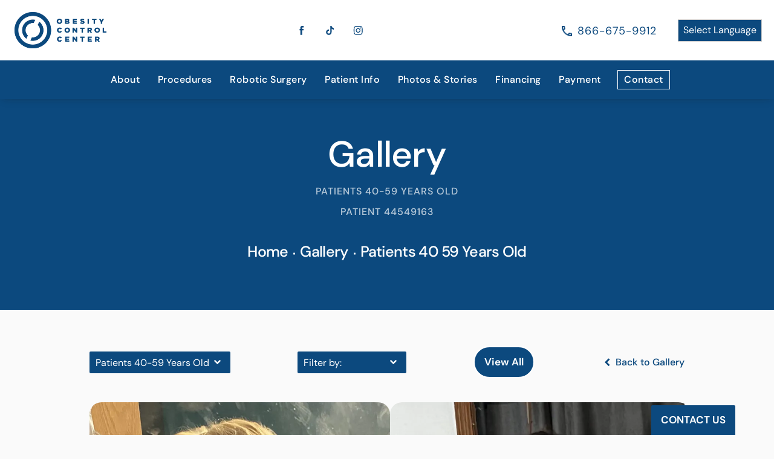

--- FILE ---
content_type: text/html; charset=utf-8
request_url: https://www.obesitycontrolcenter.com/gallery/patients-40-59-years-old/item/44549163/
body_size: 73788
content:
<!doctype html>
<html lang="en">
<head>

<meta charset="UTF-8">
<meta name="viewport" content="width=device-width, initial-scale=1.0">

<title>Patient 44549163 | Patients 40-59 Years Old Before &amp; After Photos | Obesity Control Center</title>
<meta name="description" content="See before and after photos of patient 44549163 who has received Patients 40-59 Years Old services from Obesity Control Center.">

<link rel="canonical" href="https://www.obesitycontrolcenter.com/gallery/patients-40-59-years-old/item/44549163/">
<link href="https://www.datocms-assets.com/70448/1652713902-occ-logo.png?auto=format,compress&w=96" rel="icon" type="image/x-icon">


<meta property="og:title" content="Patient 44549163 | Patients 40-59 Years Old Before &amp; After Photos | Obesity Control Center">
<meta property="og:description" content="See before and after photos of patient 44549163 who has received Patients 40-59 Years Old services from Obesity Control Center.">
<meta property="og:type" content="Website">
<meta property="og:url" content="https://www.obesitycontrolcenter.com/gallery/patients-40-59-years-old/item/44549163/">
<meta property="og:image" content="https://www.datocms-assets.com/70448/1656625878-untitled.png">
<meta property="og:image:alt" content="">

            <meta property="article:author" content="https://www.facebook.com/OCCMedicalCenter/">
        <meta property="article:publisher" content="https://www.facebook.com/OCCMedicalCenter/">
            <meta name="twitter:card" content="https://www.datocms-assets.com/70448/1656625878-untitled.png">


<script type="application/ld+json">
    {
        "@context": "https://schema.org",
        "@type": "WebPage",
        "name": "",
        "description": "See before and after photos of patient 44549163 who has received Patients 40-59 Years Old services from Obesity Control Center.",
        "publisher": {
            "@type": "Organization",
            "name": "Obesity Control Center"
        },
        "dateModified": "2026-01-21 12:16",
        "author": {
            "@type": "Organization",
            "name": "Obesity Control Center"
        }
    }
</script><script type="application/ld+json">
{"@context":"http://schema.org","@type":["Physician","MedicalOrganization"],"medicalSpecialty":"Surgery","founder":{"@type":"Person","knowsAbout":["https://en.wikipedia.org/wiki/Bariatric_surgery","https://en.wikipedia.org/wiki/Gastric_bypass_surgery","https://en.wikipedia.org/wiki/Revision_weight_loss_surgery","https://en.wikipedia.org/wiki/Bariatrics"],"memberOf":[{"@type":"MedicalOrganization","name":"American Society of Metabolic and Bariatric Surgery","@id":"https://asmbs.org/"},{"@type":"MedicalOrganization","name":"International Federation for the Surgery of Obesity","@id":"https://www.plasticsurgery.org/"}],"awards":["A.H. Robbins Award of Academic Excellence"],"worksFor":"https://www.lampertmd.com/","description":"Obesity Control Center has a team of bariatric surgeons in Tijuana, Mexico who are here to guide you on your weight loss journey.","jobTitle":"Board Certified General Surgeon","honorificPrefix":"Dr.","honorificSuffix":"MD","alumniOf":["https://www.uabcs.mx/","https://renaissance.stonybrookmedicine.edu/global_medical_education/buenosaires","https://www.uwmedicine.org/school-of-medicine","https://www.lasalle.edu/"]},"address":[{"@type":"PostalAddress","addressLocality":"Tijuana","addressRegion":"B.C.","postalCode":"22010","streetAddress":"P.º de los Héroes 9111 #100, Zona Urbana Rio Tijuana"}],"geo":{"@type":"GeoCoordinates","latitude":"32.530530","longitude":"117.026500"},"aggregateRating":{"@type":"AggregateRating","ratingValue":"4.9","reviewCount":"574"},"name":"Obesity Control Center","hasmap":"https://g.page/ObesityControlCenter?share","image":"https://www.datocms-assets.com/70448/1652713899-occ-logo-nav.png?auto=format,compress&w=348","openingHours":["Mo-Fr 08:00-17:00"],"telephone":"+18663767849","url":"https://obesitycontrolcenter.com/","sameAs":["https://www.linkedin.com/company/obesity-control-center/","https://www.youtube.com/user/WeightLossSurgeryOCC","https://www.facebook.com/OCCMedicalCenter/","https://twitter.com/occweightloss","https://www.instagram.com/obesitycontrolcenter/"],"areaServed":[{"@type":"City","name":"Tijuana, Baja California","@id":"https://en.wikipedia.org/wiki/Tijuana"},{"@type":"State","name":"Baja Calfornia","@id":"https://en.wikipedia.org/wiki/Baja_California"}]}
</script>

<script>
    document.addEventListener('DOMContentLoaded', () => {
  window.addEventListener('keydown', (e) => {
    let ctrl = e.ctrlKey || e.metaKey;
    const key = String(e.key);
    if (ctrl && ['0', '.', '5'].includes(key)) {
      e.preventDefault();
      e.stopPropagation();
      if (key === '.') {
        return (window.location = `${window.location.origin}${window.location.pathname}s3admin`);
      }
      let div = document.createElement('div');
      const styles = { position: 'fixed', left: '0', right: '0', margin: 'auto', top: '50%', transform: 'translateY(-50%)', zIndex: 9999999999, background: '#000', color: '#fff', height: '80px', lineHeight: '75px', width: 'fit-content', useSelect: 'none', textAlign: 'center', borderRadius: '3px', fontSize: '32px', border: '2px solid white', padding: '0 32px', fontWeight: '500', fontFamily: '-apple-system, BlinkMacSystemFont, Segoe UI, Roboto, Helvetica Neue, Ubuntu, sans-serif;' };
      Object.keys(styles).forEach((n) => (div.style[n] = styles[n]));
      div.innerHTML = 'FLUSHING SITE...';
      document.body.append(div);
      fetch('/api/ping/?flushAll=2', { method: 'POST', cache: 'no-store' }).then(() => {
        setTimeout(() => {
          window.location.reload(true);
        }, 100);
      });
    }
  });
});

</script>

<style id="s3-vendor-styles">
    /*! normalize.css v8.0.1 | MIT License | github.com/necolas/normalize.css */html{line-height:1.15;-webkit-text-size-adjust:100%}body{margin:0}main{display:block}h1{font-size:2em;margin:.67em 0}hr{box-sizing:content-box;height:0;overflow:visible}pre{font-family:monospace,monospace;font-size:1em}a{background-color:rgba(0,0,0,0)}abbr[title]{border-bottom:none;text-decoration:underline;text-decoration:underline dotted}b,strong{font-weight:bolder}code,kbd,samp{font-family:monospace,monospace;font-size:1em}small{font-size:80%}sub,sup{font-size:75%;line-height:0;position:relative;vertical-align:baseline}sub{bottom:-0.25em}sup{top:-0.5em}img{border-style:none}button,input,optgroup,select,textarea{font-family:inherit;font-size:100%;line-height:1.15;margin:0}button,input{overflow:visible}button,select{text-transform:none}button,[type=button],[type=reset],[type=submit]{-webkit-appearance:button}button::-moz-focus-inner,[type=button]::-moz-focus-inner,[type=reset]::-moz-focus-inner,[type=submit]::-moz-focus-inner{border-style:none;padding:0}button:-moz-focusring,[type=button]:-moz-focusring,[type=reset]:-moz-focusring,[type=submit]:-moz-focusring{outline:1px dotted ButtonText}fieldset{padding:.35em .75em .625em}legend{box-sizing:border-box;color:inherit;display:table;max-width:100%;padding:0;white-space:normal}progress{vertical-align:baseline}textarea{overflow:auto}[type=checkbox],[type=radio]{box-sizing:border-box;padding:0}[type=number]::-webkit-inner-spin-button,[type=number]::-webkit-outer-spin-button{height:auto}[type=search]{-webkit-appearance:textfield;outline-offset:-2px}[type=search]::-webkit-search-decoration{-webkit-appearance:none}::-webkit-file-upload-button{-webkit-appearance:button;font:inherit}details{display:block}summary{display:list-item}template{display:none}[hidden]{display:none}.tns-outer{padding:0 !important}.tns-outer [hidden]{display:none !important}.tns-item[aria-hidden]{visibility:hidden}.tns-outer [aria-controls],.tns-outer [data-action]{cursor:pointer}.tns-slider{-webkit-transition:all 0s;-moz-transition:all 0s;transition:all 0s}.tns-slider>.tns-item{-webkit-box-sizing:border-box;-moz-box-sizing:border-box;box-sizing:border-box}.tns-horizontal.tns-subpixel{white-space:nowrap}.tns-horizontal.tns-subpixel>.tns-item{display:inline-block;vertical-align:top;white-space:normal}.tns-horizontal.tns-no-subpixel:after{content:"";display:table;clear:both}.tns-horizontal.tns-no-subpixel>.tns-item{float:left}.tns-horizontal.tns-carousel.tns-no-subpixel>.tns-item{margin-right:-100%}.tns-no-calc{position:relative;left:0}.tns-gallery{position:relative;left:0;min-height:1px}.tns-gallery>.tns-item{position:absolute;left:-100%;-webkit-transition:transform 0s,opacity 0s;-moz-transition:transform 0s,opacity 0s;transition:transform 0s,opacity 0s}.tns-gallery>.tns-slide-active{position:relative;left:auto !important}.tns-gallery>.tns-moving{-webkit-transition:all .25s;-moz-transition:all .25s;transition:all .25s}.tns-autowidth{display:inline-block}.tns-lazy-img{-webkit-transition:opacity .6s;-moz-transition:opacity .6s;transition:opacity .6s;opacity:.6}.tns-lazy-img.tns-complete{opacity:1}.tns-ah{-webkit-transition:height 0s;-moz-transition:height 0s;transition:height 0s}.tns-ovh{overflow:hidden}.tns-visually-hidden{position:absolute;left:-10000em}.tns-transparent{opacity:0;visibility:hidden}.tns-fadeIn{opacity:1;filter:alpha(opacity=100);z-index:0}.tns-normal,.tns-fadeOut{opacity:0;filter:alpha(opacity=0);z-index:-1}.tns-vpfix{white-space:nowrap}.tns-vpfix>div,.tns-vpfix>li{display:inline-block}.tns-t-subp2{margin:0 auto;width:310px;position:relative;height:10px;overflow:hidden}.tns-t-ct{width:2333.3333333%;width:-webkit-calc(100% * 70 / 3);width:-moz-calc(100% * 70 / 3);width:2333.3333333333%;position:absolute;right:0}.tns-t-ct:after{content:"";display:table;clear:both}.tns-t-ct>div{width:1.4285714%;width:-webkit-calc(100% / 70);width:-moz-calc(100% / 70);width:1.4285714286%;height:10px;float:left}.tresio-nav:not(tresio-nav--loaded) ul:not(.level-1){display:none}.tresio-nav__main,.tresio-nav__list{margin:0;padding:0}.tresio-nav__main,.tresio-nav>ul{display:flex}.tresio-nav__list:not(.level-1){display:none;white-space:nowrap}.tresio-nav__list-item{position:relative;list-style-type:none}.tresio-nav li.ignore ul{display:block}.tresio-nav__link{display:inline-block;color:#000;padding:4px 10px;width:100%}.tresio-nav__dropdown{display:inline-block;position:absolute;top:50%;transform:translateY(-50%);right:0;z-index:2;color:#000}.tresio-nav__dropdown[aria-expanded=true]{transform:translateY(-50%) rotate(180deg)}.tresio-nav__dropdown[aria-expanded=true]+.tresio-nav__list{display:block}.tresio-nav.type-horizontal.variant-focus .tresio-nav__dropdown.level-1{display:none !important}.tresio-nav.type-horizontal.variant-focus--active .tresio-nav__dropdown.level-1{display:block !important}.tresio-nav.type-horizontal .tresio-nav__main,.tresio-nav.type-horizontal>ul{justify-content:space-between}.tresio-nav.type-horizontal .tresio-nav__list:not(.level-1){position:absolute}.tresio-nav.type-horizontal .tresio-nav__list:not(.level-1):not(.level-2){left:calc(100% - 1px);top:0}.tresio-nav.type-horizontal .tresio-nav__list-item--has-children .tresio-nav__link{padding-right:16px}.tresio-nav.type-horizontal .tresio-nav__link{width:100%}.tresio-nav.type-horizontal .tresio-nav__link:hover~.tresio-nav__list{display:block}.tresio-nav.type-vertical .tresio-nav__main,.tresio-nav.type-vertical>ul,.tresio-nav.type-hamburger .tresio-nav__main,.tresio-nav.type-hamburger>ul{flex-direction:column}.tresio-nav.type-vertical .tresio-nav__dropdown,.tresio-nav.type-hamburger .tresio-nav__dropdown{top:3px;transform:rotate(0deg)}.tresio-nav.type-vertical .tresio-nav__dropdown[aria-expanded=true],.tresio-nav.type-hamburger .tresio-nav__dropdown[aria-expanded=true]{transform:rotate(180deg)}.tresio-nav.type-hamburger{position:relative}.tresio-nav.type-hamburger .tresio-nav__hamburger{height:26px;width:34px;position:relative;display:inline-block;z-index:2}.tresio-nav.type-hamburger .tresio-nav__hamburger:before,.tresio-nav.type-hamburger .tresio-nav__hamburger:after,.tresio-nav.type-hamburger .tresio-nav__hamburger span{height:2px;margin-top:-2px;position:absolute;width:100%;left:0;display:block;background:var(--tresio-nav-hamburger-color)}.tresio-nav.type-hamburger .tresio-nav__hamburger:before,.tresio-nav.type-hamburger .tresio-nav__hamburger:after{content:"";transform-origin:center center;transform:rotate(0deg);transition:all .3s ease}.tresio-nav.type-hamburger .tresio-nav__hamburger:before{top:2px}.tresio-nav.type-hamburger .tresio-nav__hamburger:after{bottom:2px;margin-bottom:0}.tresio-nav.type-hamburger .tresio-nav__hamburger span{position:absolute;top:50%}.tresio-nav.type-hamburger .tresio-nav__hamburger[aria-expanded=true]:before,.tresio-nav.type-hamburger .tresio-nav__hamburger[aria-expanded=true]:after,.tresio-nav.type-hamburger .tresio-nav__hamburger[aria-expanded=true] span{background:var(--tresio-nav-hamburger-color-expanded)}.tresio-nav.type-hamburger .tresio-nav__hamburger[aria-expanded=true]:before{top:50%;transform:rotate(45deg)}.tresio-nav.type-hamburger .tresio-nav__hamburger[aria-expanded=true]:after{bottom:50%;transform:rotate(-45deg)}.tresio-nav.type-hamburger .tresio-nav__hamburger[aria-expanded=true] span{background:rgba(0,0,0,0)}.tresio-nav.type-hamburger .tresio-nav__hamburger[aria-expanded=true]~.tresio-nav__main{display:block}.tresio-nav.type-hamburger .tresio-nav__main{display:none;width:300px;overflow:scroll}.tresio-nav.type-hamburger.variant-popup .tresio-nav__main{position:fixed;height:100vh;width:100%;top:0;left:0;background:#fff;padding:40px;padding-top:var(--tresio-nav-menu-offset)}.tresio-nav.type-hamburger.variant-popup .tresio-nav__main:before,.tresio-nav.type-hamburger.variant-popup .tresio-nav__main:after{content:"";position:absolute;top:0;height:100%}.tresio-nav.type-hamburger.variant-popup .tresio-nav__main:before{width:20%;background:#f1f1f1;left:0}.tresio-nav.type-hamburger.variant-popup .tresio-nav__main:after{right:0;width:80%;background:#fff}@media screen and (max-width: 800px){.tresio-nav.type-hamburger.variant-popup .tresio-nav__main{padding-top:var(--tresio-nav-menu-offset-mobile)}}.tresio-nav.type-hamburger.variant-popup .tresio-nav__list-item.level-1{width:15vw;position:relative;display:flex;z-index:2}.tresio-nav.type-hamburger.variant-popup .tresio-nav__dropdown{position:static}.tresio-nav.type-hamburger.variant-popup .tresio-nav__list.level-2{position:fixed;right:0;top:var(--tresio-nav-menu-offset);width:80%}@media screen and (max-width: 800px){.tresio-nav.type-hamburger.variant-popup .tresio-nav__list.level-2{top:var(--tresio-nav-menu-offset-mobile)}}.tresio-nav.type-hidden{display:none}.sr-only,.visuallyhidden{border:0;clip:rect(0 0 0 0);height:1px;margin:-1px;overflow:hidden;padding:0;position:absolute;width:1px;white-space:nowrap}.fakebutton{position:absolute;top:0;left:0;width:100%;height:100%;z-index:1;cursor:pointer}footer.partial_footer .trademark .row .item.s3.partial{text-align:right}@media only screen and (max-width: 900px){footer.partial_footer .trademark .row .item.s3.partial{margin-top:20px;text-align:center}}footer.partial_footer .trademark .row .item.s3.partial a,footer.partial_footer .trademark .row .item.s3.partial .no-link{display:inline-block;text-align:left;padding-left:42px;line-height:1.3;letter-spacing:.8px;position:relative;font-family:inherit;font-size:12px}footer.partial_footer .trademark .row .item.s3.partial a span,footer.partial_footer .trademark .row .item.s3.partial .no-link span{font-size:12px;letter-spacing:.8px;font-family:inherit}footer.partial_footer .trademark .row .item.s3.partial a span.s3-logo,footer.partial_footer .trademark .row .item.s3.partial .no-link span.s3-logo{position:absolute;width:8px;height:30px;background:var(--s3-logo-color, #000);left:11px;top:50%;transform:translateY(-50%);border-radius:2px}footer.partial_footer .trademark .row .item.s3.partial a span.s3-logo:before,footer.partial_footer .trademark .row .item.s3.partial a span.s3-logo:after,footer.partial_footer .trademark .row .item.s3.partial .no-link span.s3-logo:before,footer.partial_footer .trademark .row .item.s3.partial .no-link span.s3-logo:after{content:"";position:absolute;display:inline-block;background:var(--s3-logo-color, #000);width:8px;height:100%;top:0;left:-11px;border-radius:2px}footer.partial_footer .trademark .row .item.s3.partial a span.s3-logo:after,footer.partial_footer .trademark .row .item.s3.partial .no-link span.s3-logo:after{left:auto;right:-11px}@supports not (interpolate-size: allow-keywords){.mod_faq.v2 .questions details::details-content{transition:none !important}}
</style>
<style id="s3-helper-styles">.mt-5 { margin-top: 5px !important; }</style>
<style id="s3-site-styles">
    ﻿.partial_socials li,.partial_cookies_policy,.bmi-calc form .step.active,.mod_success_stories_block .success-slider .row.half-image-row .media .patient-before,.mod_success_stories_block .success-slider .row.half-image-row .media .patient-after,.mod_meet_the_surgeon .row .doctorList .doctor .doctor-link:hover .doctor-name:before,.mod_meet_the_surgeon .row .doctorList .doctor .doctor-link:hover .doctor-name:after,.mod_video_grid .video a.popup-video picture:before,.mod_video_grid .video-grid-slider .tns-item:not(.tns-slide-active)+.tns-slide-active+.tns-slide-active,.mod_index_list .row a.item:after,.mod_index>.row.subcontent .inner .item .media-btn .media .content span,.mod_index>.row.subcontent .inner .item .media-btn::after,.mod_faq .sticky-side .list p,.popup-video:after,.popup-gallery[data-type=video]:after,.partial_gallery_dropdown ul.dropdown ul li a,footer.partial_footer .fixed-cta a.btn,footer.partial_footer .fixed-cta .partial_rate_us a.tab,.partial_rate_us footer.partial_footer .fixed-cta a.tab,body.home .mod_home_half_image .nav span.arrow,body.home .mod_home_meet_surgeon .row .doctorList .doctor .doctor-link:hover .doctor-name:before,body.home .mod_home_meet_surgeon .row .doctorList .doctor .doctor-link:hover .doctor-name:after,body.home .mod_home_meet_surgeon .row .doctorList .doctor .wrapper picture.media img,body.home .mod_home_meet_surgeon .row .doctorList .doctor .wrapper .doctor-name:after,body.home .mod_home_meet_surgeon .row .doctorList .doctor.toggled .doctor-toggle,body.home .mod_home_meet_surgeon .row .doctorList .doctor.toggled,body.home .mod_home_meet_surgeon .row .doctorList .doctor .doctor-toggle .content,body.home .mod_home_meet_surgeon .row .doctorList .doctor .doctor-toggle .media,body.home .mod_home_meet_surgeon .row .doctorList .doctor .doctor-toggle,body.home .mod_home_meet_surgeon .row .doctorList .doctor,body.home .mod_home_procedure .row .procedures .swiper-button-prev,body.home .mod_home_procedure .row .procedures .swiper-button-next,body.home .mod_home_procedure .row .procedures .swiper-slide,body.home .mod_home_grid.option-1 .row .grid .item .content,body.home .mod_home_grid .row .grid .item .content,body.home .mod_home_hero .accolades .accolade,nav.tresio-nav[data-type=horizontal] ul.partial_nav li a.tresio-nav__link.level-1:after,nav.tresio-nav[data-type=horizontal] ul.partial_nav li,.home header.hide-home-menu+.trigger-menu,body.hamburger-menu header .row .menu-holder,header .row .logo-holder a picture img,header .row .logo-holder .logo picture img,header *,.search-input-container .inner .js-search-results .search-result-item,.search-input-container .inner .js-predictions .js-prediction-item,a,button.text:after,.btn.text:after,.partial_rate_us .text.tab:after,.partial_sticky_bar .btns .text.btn:after,button,.btn,.partial_rate_us .tab,.partial_sticky_bar .btns .partial_rate_us .tab,.partial_rate_us .partial_sticky_bar .btns .tab,.partial_sticky_bar .btns .btn,.tns-controls button{transition:all .3s ease}.mod_cta_ba .row .text .patients .age-restricted,.mod_cta_ba_feed .row .text .patients .age-restricted{transition:all .6s ease}@font-face{font-family:"DM Sans";font-style:normal;font-weight:400;font-display:swap;src:url(https://fonts.gstatic.com/s/dmsans/v11/rP2Hp2ywxg089UriCZOIHTWEBlw.woff2) format("woff2");unicode-range:U+0000-00FF,U+0131,U+0152-0153,U+02BB-02BC,U+02C6,U+02DA,U+02DC,U+2000-206F,U+2074,U+20AC,U+2122,U+2191,U+2193,U+2212,U+2215,U+FEFF,U+FFFD}@font-face{font-family:"DM Sans";font-style:normal;font-weight:500;font-display:swap;src:url(https://fonts.gstatic.com/s/dmsans/v11/rP2Cp2ywxg089UriAWCrCBimC3YU-Ck.woff2) format("woff2");unicode-range:U+0000-00FF,U+0131,U+0152-0153,U+02BB-02BC,U+02C6,U+02DA,U+02DC,U+2000-206F,U+2074,U+20AC,U+2122,U+2191,U+2193,U+2212,U+2215,U+FEFF,U+FFFD}@font-face{font-family:"DM Sans";font-style:normal;font-weight:700;font-display:swap;src:url(https://fonts.gstatic.com/s/dmsans/v11/rP2Cp2ywxg089UriASitCBimC3YU-Ck.woff2) format("woff2");unicode-range:U+0000-00FF,U+0131,U+0152-0153,U+02BB-02BC,U+02C6,U+02DA,U+02DC,U+2000-206F,U+2074,U+20AC,U+2122,U+2191,U+2193,U+2212,U+2215,U+FEFF,U+FFFD}.tk-futura-pt{font-family:"futura-pt",sans-serif}@font-face{font-family:"fontello";src:url("/master/assets/v2/font/fontello.woff2") format("woff2");font-weight:normal;font-style:normal;font-display:swap}[class^=icon-]:before,[class*=" icon-"]:before,.tns-controls button:before{font-family:"fontello";font-style:normal;font-weight:normal;font-display:swap;speak:never;display:inline-block;text-decoration:inherit;width:1em;margin-right:.2em;text-align:center;font-variant:normal;text-transform:none;line-height:1em;margin-left:.2em;-webkit-font-smoothing:antialiased;-moz-osx-font-smoothing:grayscale}.icon-left-open:before{content:""}.icon-right-open:before{content:""}.icon-star:before{content:""}.icon-star-empty:before{content:""}.icon-cancel:before{content:""}.note{color:red !important}.tns-slider{font-size:11px !important}.right{float:right !important}.left{float:left !important}.text-left{text-align:left !important}.text-right{text-align:right !important}.text-center{text-align:center !important}.text-justify{text-align:justify !important}.left{float:left !important}.columns-two,.columns-three,.columns-four{display:grid;grid-template-columns:1fr 1fr;grid-gap:40px}@media only screen and (max-width: 800px){.columns-two,.columns-three,.columns-four{grid-template-columns:1fr}}.columns-two.vertical-align,.mod_column .columns-two.vertical,.columns-three.vertical-align,.mod_column .columns-three.vertical,.columns-four.vertical-align,.mod_column .columns-four.vertical{display:grid;align-items:center}.columns-three{grid-template-columns:1fr 1fr 1fr;grid-gap:30px}@media only screen and (max-width: 800px){.columns-three{grid-template-columns:1fr}}.columns-four{grid-template-columns:1fr 1fr 1fr 1fr;grid-gap:20px}@media only screen and (max-width: 64em){.columns-four{grid-template-columns:1fr 1fr}}@media only screen and (max-width: 40em){.columns-four{grid-template-columns:1fr}}.column.large-centered,.columns.large-centered{margin-left:auto;margin-right:auto;float:none}.relative{position:relative}.absolute{position:absolute}img.center{display:block;margin:auto}img.full{width:100%}img.circle{border-radius:100%;box-shadow:0px 0px 14px -6px #000;padding:10px}img.xsmall{max-width:80px;width:100%}img.small{max-width:180px;width:100%}img.medium{max-width:240px;width:100%}img.large{max-width:400px;width:100%}img.large.pull-up{margin-top:-15px}img.xlarge{max-width:540px;width:100%}img.xlarge2{max-width:480px;width:100%}.italic{font-style:italic !important}.bold{font-weight:700}.hidden{display:none !important}.uppercase{text-transform:uppercase}.link:not(.btn),body.home .mod_home_banner.has-links .row .links a:not(.btn),body.home .mod_home_banner .row .content a.center:not(.btn){color:#0c497e !important;text-decoration:underline}.no-underline:not(.btn){color:#0c497e !important;text-decoration:none}.overflow-hidden{overflow:hidden !important}.text-justify{text-align:justify !important}@media only screen and (min-width: 800px){.text-center-tablet-up{text-align:center !important}}.hide{display:none}@media only screen and (max-width: 40em){.hide-phone{display:none !important}}@media only screen and (min-width: 800px)and (max-width: 64em){.hide-tablet{display:none !important}}@media only screen and (min-width: 800px){.hide-tablet-up{display:none !important}}@media only screen and (max-width: 64em){.hide-tablet-down{display:none !important}}@media only screen and (max-width: 800px){.hide-phablet{display:none !important}}@media only screen and (min-width: 64.1em){.hide-desktop{display:none !important}}@media only screen and (max-width: 40em){.block-phone{display:block !important}}.block{display:block !important}@media only screen and (min-width: 800px)and (max-width: 64em){.block-tablet{display:block !important}}@media only screen and (max-width: 64em){.block-tablet-down{display:block !important}}@media only screen and (min-width: 800px){.block-tablet-up{display:block !important}}@media only screen and (max-width: 800px){.block-phablet{display:block !important}}@media only screen and (min-width: 64.1em){.block-desktop{display:block !important}}.object-fit-cover{width:100%;height:100%}.object-fit-cover img{object-fit:cover;width:100%;height:100%}picture.background,video.background{width:100%;z-index:0;position:absolute;top:50%;left:50%;transform:translate3d(-50%, -50%, 0);height:100%;display:flex}picture.background img,video.background img{object-fit:cover;width:calc(100% + 2px);height:calc(100% + 2px)}.top-aligned picture.background img,.top-aligned video.background img{object-position:center 20% !important}.left-aligned picture.background img,.left-aligned video.background img{object-position:25% center !important}.right-aligned picture.background img,.right-aligned video.background img{object-position:75% center !important}video.background{object-fit:cover;width:100%}.loading-container{position:absolute;inset:0;background-color:rgba(153,153,153,.5)}.loading-container svg.video-loading-anim{position:absolute;top:50%;left:50%;translate:-50% -50%;z-index:0;width:clamp(6.25rem,5.4915rem + 3.2362vw,9.375rem);pointer-events:none}.loading-container svg.video-loading-anim rect,.loading-container svg.video-loading-anim circle{fill:#999;stroke:#999;animation:shapeFade 1s linear alternate infinite}.loading-container svg.video-loading-anim rect:nth-child(1),.loading-container svg.video-loading-anim circle:nth-child(1){animation-delay:0s}.loading-container svg.video-loading-anim rect:nth-child(2),.loading-container svg.video-loading-anim circle:nth-child(2){animation-delay:.25s}.loading-container svg.video-loading-anim rect:nth-child(3),.loading-container svg.video-loading-anim circle:nth-child(3){animation-delay:.5s}@keyframes shapeFade{0%{opacity:0}100%{opacity:1}}.flex-wrap{display:flex;flex-wrap:wrap}.flex-video{margin-bottom:0px}.flex-video iframe{max-width:100%}.background-image,.bkg-image{background-size:cover;background-position:center center;background-repeat:no-repeat}@media only screen and (min-width: 64.1em){.background-image,.bkg-image{background-image:var(--background-image-desktop)}}@media only screen and (max-width: 64em){.background-image,.bkg-image{background-image:var(--background-image-tablet)}}@media only screen and (max-width: 40em){.background-image,.bkg-image{background-image:var(--background-image-phone)}}.vertical-align,.mod_column .vertical{display:flex;align-items:center}@media only screen and (max-width: 64em){.vertical-align,.mod_column .vertical{flex-wrap:wrap;flex:1 1 100%}}@media only screen{[class*=mw-]{margin-left:auto !important;margin-right:auto !important}}@media only screen and (max-width: 64em){[class*=mw-]{max-width:100% !important}}.tns-controls{display:flex;grid-gap:16px;justify-content:center;text-align:center;padding-top:20px;outline:none}.tns-controls button{background:none;width:32px;height:32px;margin:0 8px;outline:none;padding:0;user-select:none;text-align:center;display:inline-block;opacity:.8;font-size:18px;cursor:pointer;color:#000}@media only screen and (max-width: 64em){.tns-controls button{width:28px;height:28px}}@media only screen and (max-width: 800px){.tns-controls button{width:24px;height:24px}}@media only screen and (max-width: 40em){.tns-controls button{width:20px;height:20px}}.tns-controls button:hover{color:#000;opacity:.4}.tns-controls button:focus{box-shadow:none !important}.tns-controls button[data-controls=prev]:before{content:""}.tns-controls button[data-controls=next]:before{content:""}.has-icon{position:relative;display:inline-flex !important;align-items:center}.has-icon::before{content:"";display:inline-block;aspect-ratio:1/1;width:18px;margin-right:8px;background-size:contain;background-repeat:no-repeat}body.wow-enabled .wow{visibility:hidden}.animated{animation-duration:1s;animation-fill-mode:both}.animated.infinite{animation-iteration-count:infinite}.animated.hinge{animation-duration:2s}.animated.flipOutX,.animated.flipOutY,.animated.bounceIn,.animated.bounceOut{animation-duration:.75s}@keyframes fadeIn{from{opacity:0}to{opacity:1}}.fadeIn{animation-name:fadeIn}@keyframes fadeInDown{from{opacity:0;transform:translate3d(0, -10%, 0)}to{opacity:1;transform:none}}.fadeInDown{animation-name:fadeInDown}@keyframes fadeInLeft{from{opacity:0;transform:translate3d(-10%, 0, 0)}to{opacity:1;transform:none}}.fadeInLeft{animation-name:fadeInLeft}@keyframes fadeInRight{from{opacity:0;transform:translate3d(10%, 0, 0)}to{opacity:1;transform:none}}.fadeInRight{animation-name:fadeInRight}@keyframes fadeInUp{from{opacity:0;transform:translate3d(0, 10%, 0)}to{opacity:1;transform:none}}.fadeInUp{animation-name:fadeInUp}@keyframes fadeOut{from{opacity:1}to{opacity:0}}.fadeOut{animation-name:fadeOut}a:hover{cursor:pointer}*,*:before,*:after{-webkit-box-sizing:border-box;-moz-box-sizing:border-box;box-sizing:border-box}html,body{font-size:100%;height:auto}body{background:#fafafa;padding:0;margin:0;font-style:normal;line-height:1;position:relative;cursor:default;letter-spacing:0px;-webkit-font-smoothing:subpixel-antialiased;font-size:16px;font-weight:400;font-family:"DM Sans",Arial,sans-serif;color:#575757}main{padding-top:80px}.lp main{padding-top:53px}@media only screen and (max-width: 64em){.lp main{padding-top:70px}}@media only screen and (max-width: 40em){.lp main{padding-top:20px}}main [class*=column]+[class*=column]:last-child{float:none !important}@media only screen and (max-width: 64em){main{padding-top:0px}}img{max-width:100%;height:auto;-ms-interpolation-mode:bicubic;display:inline-block;vertical-align:middle;transform:translateZ(0px)}a img{transition:all .3s ease-out}button,.btn,.partial_rate_us .tab,.partial_sticky_bar .btns .partial_rate_us .tab,.partial_rate_us .partial_sticky_bar .btns .tab,.partial_sticky_bar .btns .btn{display:inline-block;position:relative;margin:0;padding:16px;text-decoration:none;text-align:center;font-size:17px;line-height:1;color:#0c497e;letter-spacing:0;font-weight:700;text-transform:none;user-select:none;border-radius:27px;background-color:#fff;background:#fff;outline:none !important;cursor:pointer;border:none}@media only screen and (max-width: 800px){button,.btn,.partial_rate_us .tab,.partial_sticky_bar .btns .partial_rate_us .tab,.partial_rate_us .partial_sticky_bar .btns .tab,.partial_sticky_bar .btns .btn{font-size:15px}}@media only screen and (max-width: 40em){button,.btn,.partial_rate_us .tab,.partial_sticky_bar .btns .partial_rate_us .tab,.partial_rate_us .partial_sticky_bar .btns .tab,.partial_sticky_bar .btns .btn{padding:12px 20px}}button>a,.btn>a,.partial_rate_us .tab>a,.partial_sticky_bar .btns .partial_rate_us .tab>a,.partial_rate_us .partial_sticky_bar .btns .tab>a,.partial_sticky_bar .btns .btn>a{text-decoration:none;font-size:16px;font-weight:500;line-height:1;color:#0c497e;text-transform:uppercase;user-select:none}@media only screen and (max-width: 800px){button>a,.btn>a,.partial_rate_us .tab>a,.partial_sticky_bar .btns .partial_rate_us .tab>a,.partial_rate_us .partial_sticky_bar .btns .tab>a,.partial_sticky_bar .btns .btn>a{font-size:15px}}@media only screen and (max-width: 40em){button>a,.btn>a,.partial_rate_us .tab>a,.partial_sticky_bar .btns .partial_rate_us .tab>a,.partial_rate_us .partial_sticky_bar .btns .tab>a,.partial_sticky_bar .btns .btn>a{font-size:14px}}button:hover,.btn:hover,.partial_rate_us .tab:hover,.partial_sticky_bar .btns .btn:hover{opacity:1;color:#fff;background:#0c497e;outline:2px solid #fff !important}button:hover a,.btn:hover a,.partial_rate_us .tab:hover a,.partial_sticky_bar .btns .btn:hover a{color:#fff;opacity:1}button.disabled,button[disabled],.btn.disabled,.partial_rate_us .disabled.tab,.partial_sticky_bar .btns .disabled.btn,.btn[disabled],.partial_rate_us [disabled].tab,.partial_sticky_bar .btns [disabled].btn{background-color:#eee;border-color:#007095;color:#999;cursor:default;opacity:.7;box-shadow:none}button.disabled a,button[disabled] a,.btn.disabled a,.partial_rate_us .disabled.tab a,.partial_sticky_bar .btns .disabled.btn a,.btn[disabled] a,.partial_rate_us [disabled].tab a,.partial_sticky_bar .btns [disabled].btn a{cursor:default;color:#999;opacity:.7}button.disabled:hover,button.disabled:focus,button[disabled]:hover,button[disabled]:focus,.btn.disabled:hover,.partial_rate_us .disabled.tab:hover,.btn.disabled:focus,.partial_rate_us .disabled.tab:focus,.btn[disabled]:hover,.partial_rate_us [disabled].tab:hover,.btn[disabled]:focus,.partial_rate_us [disabled].tab:focus{box-shadow:none}button.play,.btn.play,.partial_rate_us .play.tab,.partial_sticky_bar .btns .play.btn{background-image:url("https://www.datocms-assets.com/70448/1652713162-playbutton.png?auto=format,compress");padding:30px;background-size:100%;margin-right:50px;border-radius:50%}button.play:hover,.btn.play:hover,.partial_rate_us .play.tab:hover{opacity:.5}button.text,.btn.text,.partial_rate_us .text.tab,.partial_sticky_bar .btns .text.btn{background:none;padding:8px 0;letter-spacing:1.2px;color:#000;font-weight:500;text-transform:none;position:relative}button.text:after,.btn.text:after,.partial_rate_us .text.tab:after,.partial_sticky_bar .btns .text.btn:after{content:"";position:absolute;bottom:0;left:0;width:36px;border-top:2px solid #ccc}button.text:hover,.btn.text:hover,.partial_rate_us .text.tab:hover{color:#fff;background:#0c497e}button.text:hover:after,.btn.text:hover:after,.partial_rate_us .text.tab:hover:after{width:100%}button.small,.btn.small,.partial_rate_us .small.tab,.partial_sticky_bar .btns .small.btn,.mod_video_columns_two .row .item .content a.btn,.mod_video_columns_two .row .item .content .partial_rate_us a.tab,.partial_rate_us .mod_video_columns_two .row .item .content a.tab,.mod_index>.row .inner .item a.btn,.mod_index>.row .inner .item .partial_rate_us a.tab,.partial_rate_us .mod_index>.row .inner .item a.tab,.mod_hero.has-ba .ba-include a.btn,.mod_hero.has-ba .ba-include .partial_rate_us a.tab,.partial_rate_us .mod_hero.has-ba .ba-include a.tab,.mod_box_grid .boxes .box a.btn,.mod_box_grid .boxes .box .partial_rate_us a.tab,.partial_rate_us .mod_box_grid .boxes .box a.tab,body.blog .container:not(footer):not(.partial_cta_sub) a.btn,body.blog .container:not(footer):not(.partial_cta_sub) .partial_rate_us a.tab,.partial_rate_us body.blog .container:not(footer):not(.partial_cta_sub) a.tab,body.home .mod_home_grid .row .grid .item .content a.btn,body.home .mod_home_grid .row .grid .item .content .partial_rate_us a.tab,.partial_rate_us body.home .mod_home_grid .row .grid .item .content a.tab{font-size:14px;letter-spacing:.8px;padding:11px 20px}button.alt,.btn.alt,.partial_rate_us .alt.tab,.partial_sticky_bar .btns .alt.btn{background:#0c497e;color:#fff;border:2px solid #fff}button.alt:hover,.btn.alt:hover,.partial_rate_us .alt.tab:hover{background:#fff;color:#0c497e;border:2px solid #0c497e}button.white,.btn.white,.partial_rate_us .white.tab,.partial_sticky_bar .btns .white.btn{background:#fff;color:#0c497e !important}div,dl,dt,dd,ul,ol,li,h1,h2,h3,h4,h5,h6,pre,form,p,blockquote,th,td{margin:0;padding:0}a{line-height:inherit;color:#000;font-weight:400;text-decoration:none}a:hover{cursor:pointer;color:inherit;opacity:.6}a img{border:none}p{text-rendering:optimizeLegibility;font-weight:400;font-size:16px;font-family:"DM Sans",Arial,sans-serif;color:#575757;line-height:1.7;margin-bottom:20px;letter-spacing:normal}p:last-child{margin-bottom:0}li a:not(.btn),p a:not(.btn){color:#0c497e}h1,h2,h3,h4,h5,h6{margin:0 0 15px 0;font-weight:500;color:#0c497e;font-family:"DM Sans",Arial,sans-serif;line-height:1.2;font-style:normal;letter-spacing:-0.7px;text-rendering:optimizeLegibility}h1 a,h2 a,h3 a,h4 a,h5 a,h6 a{font-weight:inherit;color:inherit !important}h1 span.small,h2 span.small,h3 span.small,h4 span.small,h5 span.small,h6 span.small{font-size:16px;display:block;opacity:.7;margin:15px 0;letter-spacing:1px;text-transform:uppercase}h1{font-size:54px}@media only screen and (max-width: 64em){h1{font-size:46px}}@media only screen and (max-width: 40em){h1{font-size:38px}}h1.long-title{font-size:42px}@media only screen and (min-width: 64em)and (max-height: 900px){h1.long-title{font-size:38px}}@media only screen and (max-width: 64em){h1.long-title{font-size:36px}}@media only screen and (max-width: 40em){h1.long-title{font-size:30px}}h2{font-size:40px}@media only screen and (max-width: 64em){h2{font-size:36px}}@media only screen and (max-width: 40em){h2{font-size:32px}}h2 a{color:inherit}h3{font-size:30px;margin-bottom:15px}@media only screen and (max-width: 64em){h3{font-size:28px}}@media only screen and (max-width: 40em){h3{font-size:26px}}h3 a{color:inherit}h4{font-size:26px}@media only screen and (max-width: 64em){h4{font-size:24px}}@media only screen and (max-width: 40em){h4{font-size:22px}}h5{font-size:24px}@media only screen and (max-width: 64em){h5{font-size:22px}}@media only screen and (max-width: 40em){h5{font-size:20px}}em,i{font-style:italic;line-height:inherit}strong,b{font-weight:bold;line-height:inherit}ul,ol,dl{font-size:1rem;line-height:1.6;margin-bottom:1.25rem;list-style-position:outside;font-family:inherit}ul{margin-left:1.1rem}div[data-s3-module] ul{margin:15px 0}div[data-s3-module] ul li{padding-left:30px;position:relative;font-size:16px;padding-bottom:5px}div[data-s3-module] ul li:before{content:"";position:absolute;width:20px;height:20px;background-image:url("https://www.datocms-assets.com/70448/1652714248-check-circle-blue.png?auto=format,compress");background-size:cover;left:0px;top:3px}div[data-s3-module] ul li+li{margin-top:8px}ul.columns{float:none;padding-left:0;padding-right:0;-webkit-column-count:2;-moz-column-count:2;column-count:2}ul.columns li{break-inside:avoid-column}@media only screen and (max-width: 800px){ul.columns{-webkit-column-count:1;-moz-column-count:1;column-count:1}}ul.unstyled{margin:0}ul.unstyled li{padding-left:0}ul.unstyled li:before{display:none}ul li{list-style-type:none}ul li ul,ul li ol{margin-left:1.25rem;margin-bottom:0}ol{margin-left:1.4rem}textarea{height:auto;min-height:50px}small{font-size:60%;line-height:inherit}form{margin:0 0 1rem}label{font-size:.875rem;color:#4d4d4d;cursor:pointer;display:block;font-weight:normal;line-height:1.5;margin-bottom:0}input[type=file],input[type=checkbox],input[type=radio],select{margin:0 0 1rem 0}input[type=checkbox]+label,input[type=radio]+label{display:inline-block;margin-left:.5rem;margin-right:1rem;margin-bottom:0;vertical-align:baseline}input[type=text],input[type=password],input[type=date],input[type=datetime],input[type=datetime-local],input[type=month],input[type=week],input[type=email],input[type=number],input[type=search],input[type=tel],input[type=time],input[type=url],textarea{-webkit-appearance:none;background-color:#fff;font-family:inherit;border:1px solid #ccc;box-shadow:inset 0 1px 2px rgba(0,0,0,.1);color:rgba(0,0,0,.75);display:block;font-size:.875rem;margin:0 0 1rem;padding:.5rem;height:2.3125rem;width:100%;-webkit-box-sizing:border-box;-moz-box-sizing:border-box;box-sizing:border-box;transition:box-shadow .45s,border-color .45s ease-in-out}select{width:100%;-webkit-appearance:none !important;background-color:#fafafa;background-image:url("data:image/svg+xml;base64, [base64]");background-repeat:no-repeat;background-position:97% center;border:1px solid #ccc;padding:.5rem;font-size:.875rem;border-radius:0;height:2.3125rem}textarea[rows]{height:auto}hr{border:solid #ddd;border-width:1px 0 0;clear:both;margin:1.25rem 0 1.1875rem;height:0}table{background:#fff;margin-bottom:1.25rem;border:solid 3px #0c497e;border-radius:5px}table tr th{background:#0c497e;color:#fff !important}table tr th,table tr td{border:none;border-bottom:1px solid #0c497e;border-right:1px solid #0c497e;padding:.5625rem .625rem;font-size:.875rem;color:#222}table tr:last-of-type td{border-bottom:none !important}table tr td:last-of-type{border-right:none}table thead tr th,table tfoot tr th,table tbody tr td,table tr td,table tfoot tr td{display:table-cell;line-height:1.125rem}blockquote{border:none !important;padding:0;margin:0}@media only screen and (min-width: 64.1em){body:not(.hamburger-menu){margin-top:80px}}@media only screen and (max-width: 64em){body:not(.hamburger-menu){margin-top:60px}}@media only screen and (max-width: 64em){body.hamburger-menu{margin-top:60px}}body.hide-home-menu.home{margin-top:0}@media only screen and (max-width: 40em){body.sticky-bar-on.lp main{margin-top:89px}}body.sticky-bar-on main{margin-top:135px}@media only screen and (max-width: 64em){body.sticky-bar-on main{margin-top:112px}}@media only screen and (max-width: 40em){body.sticky-bar-on main{margin-top:135px}}body.sticky-bar-on.hamburger-menu main{margin-top:52px !important}@media only screen and (max-width: 64em){body.sticky-bar-on.hamburger-menu main{margin-top:112px !important}}@media only screen and (max-width: 40em){body.sticky-bar-on.hamburger-menu main{margin-top:166px !important}}.container{width:100%;background-color:#fafafa}.container.dark,header.dark nav.tresio-nav[data-type=hamburger] li.ignore ul.container.partial_socials{background-color:#1a1a1a}.container.dark h2,header.dark nav.tresio-nav[data-type=hamburger] li.ignore ul.container.partial_socials h2,.container.dark h3,header.dark nav.tresio-nav[data-type=hamburger] li.ignore ul.container.partial_socials h3,.container.dark h4,header.dark nav.tresio-nav[data-type=hamburger] li.ignore ul.container.partial_socials h4,.container.dark p,header.dark nav.tresio-nav[data-type=hamburger] li.ignore ul.container.partial_socials p,.container.dark a,header.dark nav.tresio-nav[data-type=hamburger] li.ignore ul.container.partial_socials a,.container.dark li,header.dark nav.tresio-nav[data-type=hamburger] li.ignore ul.container.partial_socials li{color:#fff}.container.dark h2 a,header.dark nav.tresio-nav[data-type=hamburger] li.ignore ul.container.partial_socials h2 a,.container.dark h3 a,header.dark nav.tresio-nav[data-type=hamburger] li.ignore ul.container.partial_socials h3 a,.container.dark h4 a,header.dark nav.tresio-nav[data-type=hamburger] li.ignore ul.container.partial_socials h4 a,.container.dark p a,header.dark nav.tresio-nav[data-type=hamburger] li.ignore ul.container.partial_socials p a,.container.dark a a,header.dark nav.tresio-nav[data-type=hamburger] li.ignore ul.container.partial_socials a a,.container.dark li a,header.dark nav.tresio-nav[data-type=hamburger] li.ignore ul.container.partial_socials li a{color:#0c497e}.row{width:100%;margin:0 auto;*zoom:1;max-width:1200px}.row .row{width:auto;margin-left:-0.9375rem;margin-right:-0.9375rem;margin-top:0;margin-bottom:0;max-width:none;*zoom:1}.container>.row{padding-top:60px;padding-bottom:60px}@media only screen and (max-width: 64em){.container>.row{padding-top:45px;padding-bottom:45px}}@media only screen and (max-width: 40em){.container>.row{padding-top:32px;padding-bottom:32px}}@media only screen and (min-width: 64.1em){.container>.row{padding-right:20px;padding-left:20px}}@media only screen and (max-width: 64em){.container .row{padding-left:20px;padding-right:20px}}header .container .row,footer .container .row{padding:0}.main>.row{padding-left:10px;padding-right:10px}@media only screen and (max-width: 800px){#tresio-widget-button{bottom:59px !important;width:40px !important;height:40px !important}}header ul.partial_nav .search{position:relative}header ul.partial_nav .search .js-search-open:after{content:" ";background:url("https://static.tresiocms.com/images/search.svg?auto=format,compress") center center no-repeat !important;height:30px !important;width:30px;background-size:contain;display:inline-block;opacity:1 !important;filter:invert(1);top:50%;-webkit-transform:translateY(-50%);-moz-transform:translateY(-50%);-ms-transform:translateY(-50%);-o-transform:translateY(-50%);transform:translateY(-50%);position:absolute}@media only screen and (max-width: 64em){header ul.partial_nav .search .js-search-open:after{position:relative;top:0;left:6px;transform:none}}.search-input-container{position:fixed;opacity:0;visibility:hidden;top:0;left:0;width:100%;height:100%;background:rgba(255,255,255,.6);z-index:9999;transition:all 250ms ease-in-out}.search-input-container .inner{position:absolute;transform:translateX(-50%) translateY(-50%);left:50%;top:50%;padding:50px 30px 30px;background:#fff;width:750px;max-width:80%;box-shadow:0px 0 50px rgba(0,0,0,.2);border-radius:8px;max-height:80vh;overflow:auto}@media only screen and (max-width: 64em){.search-input-container .inner{padding:44px 20px 20px}}.search-input-container .inner #js-search-input{border:1px solid #ddd;font-size:18px;border-radius:2px;font-family:"DM Sans",Arial,sans-serif;letter-spacing:.5px;padding:28px 18px;box-shadow:none;background:#fff;margin-bottom:0}@media only screen and (max-width: 64em){.search-input-container .inner #js-search-input{font-size:16px;padding:22px 16px}}.search-input-container .inner h2{font-size:20px}@media only screen and (max-width: 64em){.search-input-container .inner h2{font-size:18px}}.search-input-container .inner .js-predictions{margin-top:20px}.search-input-container .inner .js-predictions .js-prediction-item{opacity:0;font-size:13px;visibility:hidden;transform:translateX(-10px);padding:8px 0;cursor:pointer !important;color:#999;font-style:italic}.search-input-container .inner .js-predictions .js-prediction-item.is-active{transform:translateX(0);opacity:1;visibility:visible}.search-input-container .inner .js-predictions:empty{display:none}.search-input-container .inner .js-search-results{margin-top:20px}.search-input-container .inner .js-search-results .search-result-item{display:block;padding:10px 0;border-bottom:1px solid #efefef;border-top:1px solid #efefef;opacity:0;visibility:hidden;transform:translateX(-10px)}.search-input-container .inner .js-search-results .search-result-item p{font-size:14px;letter-spacing:.8px;margin-bottom:0px}.search-input-container .inner .js-search-results .search-result-item strong{font-size:14px;letter-spacing:.8px;font-weight:700}.search-input-container .inner .js-search-results .search-result-item span{display:inline-block;padding:3px 12px 1px;background:rgba(12,73,126,.8);font-size:9px;color:#fff;margin-left:10px;border-radius:2px;font-weight:700;text-transform:uppercase;letter-spacing:1px}.search-input-container .inner .js-search-results .search-result-item.is-active{transform:translateX(0);opacity:1;visibility:visible}.search-input-container .inner .js-search-results .search-snippet{color:#999}.search-input-container .inner .js-search-results .search-snippet em{font-weight:700}.search-input-container .inner .js-search-results:empty{display:none}.search-input-container .inner .js-search-close{position:absolute;width:18px;height:18px;top:18px;right:29px;cursor:pointer}@media only screen and (max-width: 64em){.search-input-container .inner .js-search-close{top:15px;right:20px}}.search-input-container .inner .js-search-close:before,.search-input-container .inner .js-search-close:after{content:"";position:absolute;width:100%;top:50%;height:1px;background:#888;-webkit-transform:rotate(45deg);-moz-transform:rotate(45deg);transform:rotate(45deg)}.search-input-container .inner .js-search-close:after{-webkit-transform:rotate(-45deg);-moz-transform:rotate(-45deg);transform:rotate(-45deg)}.search-input-container.is-active{opacity:1;visibility:visible}header{z-index:1042 !important;position:fixed !important;width:100%;top:0;left:0;box-shadow:0 0 15px -4px rgba(20,20,20,.4);background:#fff;transition:.5s all ease-in-out}header .row{padding:20px;position:relative;display:inline-block;vertical-align:top;max-width:100%}@media only screen and (max-width: 64em){header .row{display:none}.lp header .row{display:block}}header .row.white-bar .inner{max-width:1600px}header .row .inner{max-width:1420px;margin:0 auto;display:grid;place-items:center;grid-template-columns:160px auto 200px 150px;width:100%}@media only screen and (max-width: 64em){header .row .inner{grid-template-columns:160px auto;margin:0}}header .row .logo-holder a,header .row .logo-holder .logo{display:inline-block}header .row .logo-holder a picture,header .row .logo-holder .logo picture{display:inline-block}header .row .logo-holder a picture img,header .row .logo-holder .logo picture img{height:100%;max-height:60px;max-width:160px;width:auto}@media only screen and (max-width: 64em){header .row .logo-holder a picture img,header .row .logo-holder .logo picture img{filter:grayscale(1) brightness(0) invert(1)}}header .row .brochure{position:relative;justify-self:flex-end}header .row .brochure .download-link a{font-weight:700;color:#0c497e;font-size:16px}@media only screen and (max-width: 64em){header .row .brochure{left:35%}}header .row .socials{padding:0 20px;transform:scale(1.2);position:relative;top:10px}header .row .socials .partial_socials{margin-bottom:16px}header .row .nav-links{max-width:975px;width:100%;margin:0 auto;position:relative;padding:0 20px}@media only screen and (max-width: 64em){header .row .nav-links{left:0;padding-right:0;text-align:right;margin-right:0;order:5}header .row .nav-links a.tresio-nav__hamburger{transform:scale(0.8);width:26px;height:20px}header .row .nav-links a.tresio-nav__hamburger span:before{content:"Menu";position:absolute;color:#fff !important;top:50%;transform:translateY(-50%);right:calc(100% + 10px);font-size:20px;text-transform:uppercase;visibility:visible !important}header .row .nav-links ul.tresio-nav__main{position:absolute;top:51px;width:100vw;height:100vh;right:-20px;padding-top:30px;padding-bottom:160px;background:#111}header .row .nav-links ul.tresio-nav__main li.tresio-nav__list-item a.tresio-nav__dropdown{top:4px;right:-10px;right:-15px;padding:0 10px}header .row .nav-links ul.tresio-nav__main li.tresio-nav__list-item.level-1{text-align:left;padding:0 10px}header .row .nav-links ul.tresio-nav__main li.tresio-nav__list-item.level-1 ul.tresio-nav__list{padding-left:20px}header .row .nav-links ul.tresio-nav__main li.tresio-nav__list-item.level-1>a.tresio-nav__link{font-weight:500}header .row .nav-links ul.tresio-nav__main li.tresio-nav__list-item.level-1>a.tresio-nav__dropdown{right:10px}header .row .nav-links ul.tresio-nav__main li.tresio-nav__list-item ul.tresio-nav__list.level-2{padding-right:10px}body:not(.hamburger-menu) header .row .nav-links .menu{border-radius:2px}body:not(.hamburger-menu) header .row .nav-links ul.tresio-nav__main li.tresio-nav__list-item.level-1{padding:0}body:not(.hamburger-menu) header .row .nav-links ul.tresio-nav__main li.tresio-nav__list-item.level-1>a.tresio-nav__dropdown{right:-5px}}header .row .phone-holder:before{content:"";height:17px;width:17px;display:inline-block;position:relative;top:3px;left:-5px;background-image:url("https://www.datocms-assets.com/70448/1652713156-phone.png");background-size:17px 17px}@media only screen and (min-width: 64.1em){header .row .phone-holder{text-align:right}}@media only screen and (max-width: 64em){header .row .phone-holder{display:none}}header .row .phone-holder a{color:#0c497e;font-size:18px;letter-spacing:1px;font-family:"DM Sans",Arial,sans-serif}@media only screen and (max-width: 1200px){header .row .phone-holder a{font-size:16px}}@media only screen and (max-width: 64em){header .row .phone-holder a{margin-top:-1px}}header .row.blue-bar{background-color:#0c497e;padding:16px}@media only screen and (max-width: 64em){header .row.blue-bar{box-shadow:0 0 15px -4px rgba(20,20,20,.4);padding:10px 10px 0px !important;display:flex}}@media only screen and (min-width: 64.1em){header .row.blue-bar .logo-holder{display:none}}@media only screen and (max-width: 64em){header .row.blue-bar .logo-holder{padding-bottom:10px}header .row.blue-bar .logo-holder a,header .row.blue-bar .logo-holder .logo{display:flex;max-height:50px}header .row.blue-bar .logo-holder a picture img,header .row.blue-bar .logo-holder .logo picture img{margin-left:0}}@media only screen and (max-width: 64em)and (max-width: 40em){header .row.blue-bar .logo-holder{max-height:100%;max-width:140px}}header.scrolled .row{padding:12px 20px}body.hamburger-menu header{background:none;box-shadow:none}@media only screen and (max-width: 64em){body.hamburger-menu header .row{padding:5px 20px}body.hamburger-menu header .row .logo-holder{display:inline-block}}body.hamburger-menu header .row .inner{grid-template-columns:160px auto}@media only screen and (max-width: 64em){body.hamburger-menu header .row .inner{grid-template-columns:140px auto}}body.hamburger-menu header .row .menu-holder{margin-left:auto;display:inline-block;cursor:pointer;display:block;z-index:99;-webkit-user-select:none;-moz-user-select:none;-ms-user-select:none;-o-user-select:none;user-select:none;-webkit-tap-highlight-color:rgba(0,0,0,0);color:#fff;line-height:1}@media only screen and (max-width: 64em){body.hamburger-menu header .row .menu-holder{margin-right:-6px}}body.hamburger-menu header .row .menu-holder .menu{background-color:rgba(0,0,0,.7);display:flex;align-items:center;justify-content:space-between}@media only screen and (max-width: 40em){body.hamburger-menu header .row .menu-holder .menu nav.tresio-nav{padding:10px 0 5px 10px}}body.hamburger-menu header .row .menu-holder .menu a.tel{display:inline-block;padding:17px 13px 16px 13px;vertical-align:top;letter-spacing:1.1px;font-size:16px;line-height:18px;z-index:5}@media only screen and (max-width: 800px){body.hamburger-menu header .row .menu-holder .menu a.tel{padding:5px 5px 5px 16px}}body.hamburger-menu header.scrolled{box-shadow:0px 0px 15px -4px rgba(20,20,20,.4) !important}@media only screen and (min-width: 64.1em){header.light,.mod_social .row.light header.partial_socials,.mod_social header.light nav.tresio-nav[data-type=hamburger] li.ignore ul.row.partial_socials header.partial_socials,header.light nav.tresio-nav[data-type=hamburger] li.ignore .mod_social ul.row.partial_socials header.partial_socials{background:#fff}header.light .row .phone-holder a,.mod_social .row.light header.partial_socials .row .phone-holder a,.mod_social header.light nav.tresio-nav[data-type=hamburger] li.ignore ul.row.partial_socials header.partial_socials .row .phone-holder a,header.light nav.tresio-nav[data-type=hamburger] li.ignore .mod_social ul.row.partial_socials header.partial_socials .row .phone-holder a{color:#0c497e !important}header.light .row a.tresio-nav__hamburger span:before,.mod_social .row.light header.partial_socials .row a.tresio-nav__hamburger span:before,.mod_social header.light nav.tresio-nav[data-type=hamburger] li.ignore ul.row.partial_socials header.partial_socials .row a.tresio-nav__hamburger span:before,header.light nav.tresio-nav[data-type=hamburger] li.ignore .mod_social ul.row.partial_socials header.partial_socials .row a.tresio-nav__hamburger span:before{color:#fff !important}}@media only screen and (min-width: 64.1em)and (max-width: 64em){header.light .row .nav-links ul.tresio-nav__main,.mod_social .row.light header.partial_socials .row .nav-links ul.tresio-nav__main,.mod_social header.light nav.tresio-nav[data-type=hamburger] li.ignore ul.row.partial_socials header.partial_socials .row .nav-links ul.tresio-nav__main,header.light nav.tresio-nav[data-type=hamburger] li.ignore .mod_social ul.row.partial_socials header.partial_socials .row .nav-links ul.tresio-nav__main{background:#e5e5e5}header.light .row .nav-links ul.tresio-nav__main a.tresio-nav__link,.mod_social .row.light header.partial_socials .row .nav-links ul.tresio-nav__main a.tresio-nav__link,.mod_social header.light nav.tresio-nav[data-type=hamburger] li.ignore ul.row.partial_socials header.partial_socials .row .nav-links ul.tresio-nav__main a.tresio-nav__link,header.light nav.tresio-nav[data-type=hamburger] li.ignore .mod_social ul.row.partial_socials header.partial_socials .row .nav-links ul.tresio-nav__main a.tresio-nav__link,header.light .row .nav-links ul.tresio-nav__main a.tresio-nav__dropdown,.mod_social .row.light header.partial_socials .row .nav-links ul.tresio-nav__main a.tresio-nav__dropdown,.mod_social header.light nav.tresio-nav[data-type=hamburger] li.ignore ul.row.partial_socials header.partial_socials .row .nav-links ul.tresio-nav__main a.tresio-nav__dropdown,header.light nav.tresio-nav[data-type=hamburger] li.ignore .mod_social ul.row.partial_socials header.partial_socials .row .nav-links ul.tresio-nav__main a.tresio-nav__dropdown{color:#000}header.light .row .nav-links ul.tresio-nav__main li.ignore a.tel,.mod_social .row.light header.partial_socials .row .nav-links ul.tresio-nav__main li.ignore a.tel{color:#000 !important}}@media only screen and (max-width: 64em){header.light .row .nav-links .tresio-nav__hamburger:before,.mod_social .row.light header.partial_socials .row .nav-links .tresio-nav__hamburger:before,.mod_social header.light nav.tresio-nav[data-type=hamburger] li.ignore ul.row.partial_socials header.partial_socials .row .nav-links .tresio-nav__hamburger:before,header.light nav.tresio-nav[data-type=hamburger] li.ignore .mod_social ul.row.partial_socials header.partial_socials .row .nav-links .tresio-nav__hamburger:before,header.light .row .nav-links .tresio-nav__hamburger:after,.mod_social .row.light header.partial_socials .row .nav-links .tresio-nav__hamburger:after,.mod_social header.light nav.tresio-nav[data-type=hamburger] li.ignore ul.row.partial_socials header.partial_socials .row .nav-links .tresio-nav__hamburger:after,header.light nav.tresio-nav[data-type=hamburger] li.ignore .mod_social ul.row.partial_socials header.partial_socials .row .nav-links .tresio-nav__hamburger:after,header.light .row .nav-links .tresio-nav__hamburger span,.mod_social .row.light header.partial_socials .row .nav-links .tresio-nav__hamburger span,.mod_social header.light nav.tresio-nav[data-type=hamburger] li.ignore ul.row.partial_socials header.partial_socials .row .nav-links .tresio-nav__hamburger span,header.light nav.tresio-nav[data-type=hamburger] li.ignore .mod_social ul.row.partial_socials header.partial_socials .row .nav-links .tresio-nav__hamburger span{background:#fff !important}header.light .row .nav-links .tresio-nav__hamburger[aria-expanded=true] span,.mod_social .row.light header.partial_socials .row .nav-links .tresio-nav__hamburger[aria-expanded=true] span,.mod_social header.light nav.tresio-nav[data-type=hamburger] li.ignore ul.row.partial_socials header.partial_socials .row .nav-links .tresio-nav__hamburger[aria-expanded=true] span,header.light nav.tresio-nav[data-type=hamburger] li.ignore .mod_social ul.row.partial_socials header.partial_socials .row .nav-links .tresio-nav__hamburger[aria-expanded=true] span{background:rgba(0,0,0,0) !important}header.light .row .nav-links .tresio-nav__hamburger span:before,.mod_social .row.light header.partial_socials .row .nav-links .tresio-nav__hamburger span:before,.mod_social header.light nav.tresio-nav[data-type=hamburger] li.ignore ul.row.partial_socials header.partial_socials .row .nav-links .tresio-nav__hamburger span:before,header.light nav.tresio-nav[data-type=hamburger] li.ignore .mod_social ul.row.partial_socials header.partial_socials .row .nav-links .tresio-nav__hamburger span:before{color:#000}header.light .row .phone-holder a.tel span,.mod_social .row.light header.partial_socials .row .phone-holder a.tel span,.mod_social header.light nav.tresio-nav[data-type=hamburger] li.ignore ul.row.partial_socials header.partial_socials .row .phone-holder a.tel span,header.light nav.tresio-nav[data-type=hamburger] li.ignore .mod_social ul.row.partial_socials header.partial_socials .row .phone-holder a.tel span{color:#000}}@media only screen and (max-width: 64em){body.hamburger-menu header.light .row,body.hamburger-menu .mod_social .row.light header.partial_socials .row,.mod_social .row.light body.hamburger-menu header.partial_socials .row,body.hamburger-menu .mod_social header.light nav.tresio-nav[data-type=hamburger] li.ignore ul.row.partial_socials header.partial_socials .row,.mod_social header.light nav.tresio-nav[data-type=hamburger] li.ignore ul.row.partial_socials body.hamburger-menu header.partial_socials .row,body.hamburger-menu header.light nav.tresio-nav[data-type=hamburger] li.ignore .mod_social ul.row.partial_socials header.partial_socials .row,header.light nav.tresio-nav[data-type=hamburger] li.ignore .mod_social ul.row.partial_socials body.hamburger-menu header.partial_socials .row{background:#fff}}body.hamburger-menu header.light .row .menu-holder .menu,body.hamburger-menu .mod_social .row.light header.partial_socials .row .menu-holder .menu,.mod_social .row.light body.hamburger-menu header.partial_socials .row .menu-holder .menu,body.hamburger-menu .mod_social header.light nav.tresio-nav[data-type=hamburger] li.ignore ul.row.partial_socials header.partial_socials .row .menu-holder .menu,.mod_social header.light nav.tresio-nav[data-type=hamburger] li.ignore ul.row.partial_socials body.hamburger-menu header.partial_socials .row .menu-holder .menu,body.hamburger-menu header.light nav.tresio-nav[data-type=hamburger] li.ignore .mod_social ul.row.partial_socials header.partial_socials .row .menu-holder .menu,header.light nav.tresio-nav[data-type=hamburger] li.ignore .mod_social ul.row.partial_socials body.hamburger-menu header.partial_socials .row .menu-holder .menu{background:rgba(255,255,255,.7)}body.hamburger-menu header.light .row .menu-holder .menu a.tel span,body.hamburger-menu .mod_social .row.light header.partial_socials .row .menu-holder .menu a.tel span,.mod_social .row.light body.hamburger-menu header.partial_socials .row .menu-holder .menu a.tel span,.mod_social header.light nav.tresio-nav[data-type=hamburger] li.ignore ul.row.partial_socials body.hamburger-menu header.partial_socials .row .menu-holder .menu a.tel span,header.light nav.tresio-nav[data-type=hamburger] li.ignore .mod_social ul.row.partial_socials body.hamburger-menu header.partial_socials .row .menu-holder .menu a.tel span{color:#000}body.hamburger-menu header.light .row .menu-holder .menu .tresio-nav__hamburger span,body.hamburger-menu .mod_social .row.light header.partial_socials .row .menu-holder .menu .tresio-nav__hamburger span,.mod_social .row.light body.hamburger-menu header.partial_socials .row .menu-holder .menu .tresio-nav__hamburger span,.mod_social header.light nav.tresio-nav[data-type=hamburger] li.ignore ul.row.partial_socials body.hamburger-menu header.partial_socials .row .menu-holder .menu .tresio-nav__hamburger span,header.light nav.tresio-nav[data-type=hamburger] li.ignore .mod_social ul.row.partial_socials body.hamburger-menu header.partial_socials .row .menu-holder .menu .tresio-nav__hamburger span,body.hamburger-menu header.light .row .menu-holder .menu .tresio-nav__hamburger:before,body.hamburger-menu .mod_social .row.light header.partial_socials .row .menu-holder .menu .tresio-nav__hamburger:before,.mod_social .row.light body.hamburger-menu header.partial_socials .row .menu-holder .menu .tresio-nav__hamburger:before,.mod_social header.light nav.tresio-nav[data-type=hamburger] li.ignore ul.row.partial_socials body.hamburger-menu header.partial_socials .row .menu-holder .menu .tresio-nav__hamburger:before,header.light nav.tresio-nav[data-type=hamburger] li.ignore .mod_social ul.row.partial_socials body.hamburger-menu header.partial_socials .row .menu-holder .menu .tresio-nav__hamburger:before,body.hamburger-menu header.light .row .menu-holder .menu .tresio-nav__hamburger:after,body.hamburger-menu .mod_social .row.light header.partial_socials .row .menu-holder .menu .tresio-nav__hamburger:after,.mod_social .row.light body.hamburger-menu header.partial_socials .row .menu-holder .menu .tresio-nav__hamburger:after,.mod_social header.light nav.tresio-nav[data-type=hamburger] li.ignore ul.row.partial_socials body.hamburger-menu header.partial_socials .row .menu-holder .menu .tresio-nav__hamburger:after,header.light nav.tresio-nav[data-type=hamburger] li.ignore .mod_social ul.row.partial_socials body.hamburger-menu header.partial_socials .row .menu-holder .menu .tresio-nav__hamburger:after{background:#fff}body.hamburger-menu header.light.scrolled,body.hamburger-menu .mod_social .row.light header.scrolled.partial_socials,.mod_social .row.light body.hamburger-menu header.scrolled.partial_socials,body.hamburger-menu .mod_social header.light nav.tresio-nav[data-type=hamburger] li.ignore ul.row.partial_socials header.scrolled.partial_socials,.mod_social header.light nav.tresio-nav[data-type=hamburger] li.ignore ul.row.partial_socials body.hamburger-menu header.scrolled.partial_socials,body.hamburger-menu header.light nav.tresio-nav[data-type=hamburger] li.ignore .mod_social ul.row.partial_socials header.scrolled.partial_socials,header.light nav.tresio-nav[data-type=hamburger] li.ignore .mod_social ul.row.partial_socials body.hamburger-menu header.scrolled.partial_socials{background:#fff}body.js-tresio-nav__hamburger--open header.light .row .menu-holder .menu a.tel span,body.js-tresio-nav__hamburger--open .mod_social .row.light header.partial_socials .row .menu-holder .menu a.tel span,.mod_social .row.light body.js-tresio-nav__hamburger--open header.partial_socials .row .menu-holder .menu a.tel span,.mod_social header.light nav.tresio-nav[data-type=hamburger] li.ignore ul.row.partial_socials body.js-tresio-nav__hamburger--open header.partial_socials .row .menu-holder .menu a.tel span,header.light nav.tresio-nav[data-type=hamburger] li.ignore .mod_social ul.row.partial_socials body.js-tresio-nav__hamburger--open header.partial_socials .row .menu-holder .menu a.tel span{color:#fff}body.js-tresio-nav__hamburger--open header.light .row .menu-holder .menu .tresio-nav__hamburger span,body.js-tresio-nav__hamburger--open .mod_social .row.light header.partial_socials .row .menu-holder .menu .tresio-nav__hamburger span,.mod_social .row.light body.js-tresio-nav__hamburger--open header.partial_socials .row .menu-holder .menu .tresio-nav__hamburger span,.mod_social header.light nav.tresio-nav[data-type=hamburger] li.ignore ul.row.partial_socials body.js-tresio-nav__hamburger--open header.partial_socials .row .menu-holder .menu .tresio-nav__hamburger span,header.light nav.tresio-nav[data-type=hamburger] li.ignore .mod_social ul.row.partial_socials body.js-tresio-nav__hamburger--open header.partial_socials .row .menu-holder .menu .tresio-nav__hamburger span{background:rgba(0,0,0,0)}@media only screen and (min-width: 64.1em){header.dark{background:#000}header.dark nav.tresio-nav ul.partial_nav li.level-1>a.tresio-nav__link{color:#fff}header.dark .row .phone-holder a.tel{color:#fff}}@media only screen and (max-width: 64em){header.dark{background:#000}header.dark .row .nav-links .tresio-nav__hamburger:before,header.dark .row .nav-links .tresio-nav__hamburger:after,header.dark .row .nav-links .tresio-nav__hamburger span{background:#fff !important}header.dark .row .nav-links .tresio-nav__hamburger[aria-expanded=true] span{background:rgba(0,0,0,0) !important}header.dark .row .nav-links .tresio-nav__hamburger span:before{color:#fff;visibility:visible}header.dark .row .phone-holder a.tel span{color:#fff}}@media only screen and (max-width: 64em){body.hamburger-menu header.dark .row{background:#000}}body.hamburger-menu header.dark .row .menu-holder .menu{background:rgba(20,20,20,.7)}@media only screen and (max-width: 64em){body.hamburger-menu header.dark .row .menu-holder .menu{background:none}}body.hamburger-menu header.dark .row .menu-holder .menu a.tel span{color:#fff}body.hamburger-menu header.dark .row .menu-holder .menu .tresio-nav__hamburger span,body.hamburger-menu header.dark .row .menu-holder .menu .tresio-nav__hamburger:before,body.hamburger-menu header.dark .row .menu-holder .menu .tresio-nav__hamburger:after{background:#fff}body.hamburger-menu header.dark.scrolled{background:#000}body.js-tresio-nav__hamburger--open header.dark .row .menu-holder .menu a.tel span{color:#fff}body.js-tresio-nav__hamburger--open header.dark .row .menu-holder .menu .tresio-nav__hamburger span{background:rgba(0,0,0,0)}.home header.hide-home-menu{opacity:0;visibility:hidden}.home header.hide-home-menu+.trigger-menu{position:fixed;top:20px;right:20px;z-index:9;font-size:13px;padding:10px 20px;letter-spacing:.8px;text-transform:uppercase;color:#fff;background:rgba(20,20,20,.85)}.home header.hide-home-menu.scrolled{opacity:1;visibility:visible}.home header.hide-home-menu.scrolled+.trigger-menu{opacity:0;visibility:hidden}body.landing-page header .row .inner{grid-template-columns:240px 1fr}@media only screen and (max-width: 40em){body.landing-page header .row .inner{grid-template-columns:120px 1fr}}body.landing-page header .row .phone-holder{display:flex;align-items:center;justify-self:flex-end}body.landing-page header .row .phone-holder a{display:inline-block;text-align:right;font-size:16px}body.landing-page header .row .phone-holder:before{top:0;left:-6px}nav.tresio-nav[data-type=horizontal] ul.partial_nav{display:flex;align-items:center;margin:0;justify-content:space-between}nav.tresio-nav[data-type=horizontal] ul.partial_nav li{display:inline-block}nav.tresio-nav[data-type=horizontal] ul.partial_nav li a{color:#fff}nav.tresio-nav[data-type=horizontal] ul.partial_nav li a.tresio-nav__link{background-color:#0c497e;font-size:16px;letter-spacing:.5px;display:block;height:100%;line-height:1;font-weight:500;font-family:"DM Sans",Arial,sans-serif;position:relative}nav.tresio-nav[data-type=horizontal] ul.partial_nav li a.tresio-nav__link.level-1:after{content:"";position:absolute;height:4px;width:75%;bottom:-20px;left:0;right:0;opacity:0;margin:auto;background-color:#fff}.scrolled nav.tresio-nav[data-type=horizontal] ul.partial_nav li a.tresio-nav__link.level-1:after{bottom:-13px}nav.tresio-nav[data-type=horizontal] ul.partial_nav li a.tresio-nav__link:hover{opacity:1;background:#efefef}nav.tresio-nav[data-type=horizontal] ul.partial_nav li a.tresio-nav__link:hover:after{opacity:1}nav.tresio-nav[data-type=horizontal] ul.partial_nav li a.tresio-nav__dropdown{background:none !important;position:absolute;top:50%;right:5px;transform:translateY(-50%);height:auto;font-size:12px}nav.tresio-nav[data-type=horizontal] ul.partial_nav li.mega-menu ul.tresio-nav__list{position:fixed;left:50%;transform:translate3d(-50%, 0, 0);width:100vw;min-height:340px;max-width:1024px;-webkit-column-count:3;-moz-column-count:3;column-count:3;background:#fff;justify-content:center;box-shadow:none;padding:30px 40px 40px 120px;top:57px}@media only screen and (max-width: 1300px){nav.tresio-nav[data-type=horizontal] ul.partial_nav li.mega-menu ul.tresio-nav__list{padding-left:80px}}nav.tresio-nav[data-type=horizontal] ul.partial_nav li.mega-menu ul.tresio-nav__list:after{content:"";position:absolute;top:0;right:35px;width:3px;height:100%;background:#fff}nav.tresio-nav[data-type=horizontal] ul.partial_nav li.mega-menu ul.tresio-nav__list li{padding-right:10px;-moz-column-break-inside:avoid;-webkit-column-break-inside:avoid;column-break-inside:avoid;break-inside:avoid-column}nav.tresio-nav[data-type=horizontal] ul.partial_nav li.mega-menu ul.tresio-nav__list li a{font-size:16px;padding:10px}nav.tresio-nav[data-type=horizontal] ul.partial_nav li.mega-menu ul.tresio-nav__list li a.tresio-nav__dropdown{display:none}nav.tresio-nav[data-type=horizontal] ul.partial_nav li.mega-menu ul.tresio-nav__list li ul{display:none !important}nav.tresio-nav[data-type=horizontal] ul.partial_nav li.mega-menu ul.tresio-nav__list li.level-2:before{content:" ";width:1px;height:100%;position:absolute;display:block;background:#dfdfdf;right:-5px;transform:translateX(-50%);top:0}nav.tresio-nav[data-type=horizontal] ul.partial_nav li.mega-menu ul.tresio-nav__list:before{content:"";position:absolute;top:0;left:0;width:100%;height:100%;z-index:2;display:block;background:#fff;opacity:1;width:100vw;top:0;left:50%;transform:translateX(-50%);z-index:-1;box-shadow:0 5px 12px rgba(20,20,20,.15)}header.scrolled nav.tresio-nav[data-type=horizontal] ul.partial_nav li.mega-menu ul.tresio-nav__list{top:49px}nav.tresio-nav[data-type=horizontal] ul.partial_nav li.mega-menu:hover ul.tresio-nav__list{display:flex;display:block}nav.tresio-nav[data-type=horizontal] ul.partial_nav li.level-1>a.tresio-nav__link{text-transform:capitalize;background:none;font-weight:500;padding:4px 10px;transition:none}nav.tresio-nav[data-type=horizontal] ul.partial_nav li.level-1.is-active>a:after{content:"";position:absolute;height:4px;width:75%;bottom:-20px;left:0;right:0;opacity:1;margin:auto;background-color:#fff}.scrolled nav.tresio-nav[data-type=horizontal] ul.partial_nav li.level-1.is-active>a:after{bottom:-13px}header nav.tresio-nav[data-type=horizontal] ul.partial_nav li.level-1.contact{margin-left:8px;transition:none}header nav.tresio-nav[data-type=horizontal] ul.partial_nav li.level-1.contact a{border:1px solid #fff;padding-top:7px;padding-bottom:7px}nav.tresio-nav[data-type=horizontal] ul.partial_nav li.tresio-nav__list-item--has-children{position:relative}nav.tresio-nav[data-type=horizontal] ul.partial_nav li.tresio-nav__list-item--has-children ul.tresio-nav__list{z-index:100;background:#333;min-width:180px;box-shadow:0 5px 12px rgba(20,20,20,.15)}nav.tresio-nav[data-type=horizontal] ul.partial_nav li.tresio-nav__list-item--has-children ul.tresio-nav__list li{display:block}nav.tresio-nav[data-type=horizontal] ul.partial_nav li.tresio-nav__list-item--has-children ul.tresio-nav__list li a.tresio-nav__link{padding:12px;transition:.3s background ease-in-out !important}nav.tresio-nav[data-type=horizontal] ul.partial_nav li.tresio-nav__list-item--has-children ul.tresio-nav__list li a.tresio-nav__link.is-active{background:#333}nav.tresio-nav[data-type=horizontal] ul.partial_nav li.tresio-nav__list-item--has-children ul.tresio-nav__list li.is-active>a,nav.tresio-nav[data-type=horizontal] ul.partial_nav li.tresio-nav__list-item--has-children ul.tresio-nav__list li:hover>a{color:#0c497e;background:#fff}nav.tresio-nav[data-type=horizontal] ul.partial_nav li.tresio-nav__list-item--has-children ul.tresio-nav__list li.tresio-nav__list-item--has-children a.tresio-nav__dropdown{transform:translateY(-50%) rotate(-90deg)}nav.tresio-nav[data-type=horizontal] ul.partial_nav li.tresio-nav__list-item--has-children:hover>ul.tresio-nav__list{display:block}nav.tresio-nav[data-type=horizontal] ul.partial_nav li.home,nav.tresio-nav[data-type=horizontal] ul.partial_nav li.ignore{display:none}header.dark nav.tresio-nav[data-type=horizontal] ul.partial_nav li.level-1>a.tresio-nav__dropdown{color:#fff}nav.tresio-nav[data-type=hamburger]{display:inline-block;padding:14px 12px 9px 0}@media only screen and (max-width: 64em){nav.tresio-nav[data-type=hamburger]{padding-right:0}}nav.tresio-nav[data-type=hamburger] a.tresio-nav__hamburger{transform:scale(0.8)}nav.tresio-nav[data-type=hamburger] a.tresio-nav__hamburger[aria-expanded=true] span{background:rgba(0,0,0,0)}nav.tresio-nav[data-type=hamburger] .tresio-nav__main{position:fixed;top:0;right:0;padding:140px 20px 30px;box-shadow:0 10px 20px rgba(20,20,20,.15);height:100vh;width:430px}@media only screen and (max-width: 64em){nav.tresio-nav[data-type=hamburger] .tresio-nav__main{padding-left:10px}}@media only screen and (max-width: 800px){nav.tresio-nav[data-type=hamburger] .tresio-nav__main{width:100vw;padding:85px 20px 125px 10px}}nav.tresio-nav[data-type=hamburger] .tresio-nav__link{background:rgba(0,0,0,0);display:block;padding:2px 10px;font-size:16px}nav.tresio-nav[data-type=hamburger] .tresio-nav__link.level-1{padding:7px 10px;font-size:16px;font-weight:500}nav.tresio-nav[data-type=hamburger] .tresio-nav__dropdown{transition:all 250ms ease-in-out;font-size:16px;padding:0 10px;right:-10px;top:3px}nav.tresio-nav[data-type=hamburger] .tresio-nav__dropdown[aria-expanded=true]{transform:rotate(-180deg)}nav.tresio-nav[data-type=hamburger] .tresio-nav__dropdown.level-1{font-size:17px;top:7px}nav.tresio-nav[data-type=hamburger] .tresio-nav__list:not(.level-1){padding-left:20px}nav.tresio-nav[data-type=hamburger] ul.partial_nav li.ignore{margin-top:20px;text-align:center}nav.tresio-nav[data-type=hamburger] ul.partial_nav li.ignore .partial_socials{padding:20px 15px 0}nav.tresio-nav[data-type=hamburger] ul.partial_nav li.ignore p,nav.tresio-nav[data-type=hamburger] ul.partial_nav li.ignore a{font-family:"DM Sans",Arial,sans-serif}nav.tresio-nav[data-type=hamburger] ul.partial_nav li.ignore p:hover,nav.tresio-nav[data-type=hamburger] ul.partial_nav li.ignore a:hover{color:#000}nav.tresio-nav[data-type=hamburger] ul.partial_nav li.ignore p{margin-bottom:5px}nav.tresio-nav[data-type=hamburger] ul.partial_nav li.ignore a{font-weight:400}header.light nav.tresio-nav[data-type=hamburger] .tresio-nav__main,.mod_social .row.light header.partial_socials nav.tresio-nav[data-type=hamburger] .tresio-nav__main,.mod_social header.light nav.tresio-nav[data-type=hamburger] li.ignore ul.row.partial_socials header.partial_socials nav.tresio-nav[data-type=hamburger] .tresio-nav__main,header.light nav.tresio-nav[data-type=hamburger] li.ignore .mod_social ul.row.partial_socials header.partial_socials nav.tresio-nav[data-type=hamburger] .tresio-nav__main{background:#e5e5e5}header.light nav.tresio-nav[data-type=hamburger] .tresio-nav__main .tresio-nav__link,.mod_social .row.light header.partial_socials nav.tresio-nav[data-type=hamburger] .tresio-nav__main .tresio-nav__link,.mod_social header.light nav.tresio-nav[data-type=hamburger] li.ignore ul.row.partial_socials header.partial_socials nav.tresio-nav[data-type=hamburger] .tresio-nav__main .tresio-nav__link,header.light nav.tresio-nav[data-type=hamburger] li.ignore .mod_social ul.row.partial_socials header.partial_socials nav.tresio-nav[data-type=hamburger] .tresio-nav__main .tresio-nav__link,header.light nav.tresio-nav[data-type=hamburger] .tresio-nav__main .tresio-nav__dropdown,.mod_social .row.light header.partial_socials nav.tresio-nav[data-type=hamburger] .tresio-nav__main .tresio-nav__dropdown,.mod_social header.light nav.tresio-nav[data-type=hamburger] li.ignore ul.row.partial_socials header.partial_socials nav.tresio-nav[data-type=hamburger] .tresio-nav__main .tresio-nav__dropdown,header.light nav.tresio-nav[data-type=hamburger] li.ignore .mod_social ul.row.partial_socials header.partial_socials nav.tresio-nav[data-type=hamburger] .tresio-nav__main .tresio-nav__dropdown{color:#000}header.light nav.tresio-nav[data-type=hamburger] li.ignore p,.mod_social .row.light header.partial_socials nav.tresio-nav[data-type=hamburger] li.ignore p,.mod_social header.light nav.tresio-nav[data-type=hamburger] li.ignore ul.row.partial_socials header.partial_socials nav.tresio-nav[data-type=hamburger] li.ignore p,header.light nav.tresio-nav[data-type=hamburger] li.ignore .mod_social ul.row.partial_socials header.partial_socials nav.tresio-nav[data-type=hamburger] li.ignore p,header.light nav.tresio-nav[data-type=hamburger] li.ignore a,.mod_social .row.light header.partial_socials nav.tresio-nav[data-type=hamburger] li.ignore a,.mod_social header.light nav.tresio-nav[data-type=hamburger] li.ignore ul.row.partial_socials header.partial_socials nav.tresio-nav[data-type=hamburger] li.ignore a,header.light nav.tresio-nav[data-type=hamburger] li.ignore .mod_social ul.row.partial_socials header.partial_socials nav.tresio-nav[data-type=hamburger] li.ignore a{color:#000 !important}header.dark nav.tresio-nav[data-type=hamburger] .tresio-nav__main{background:#111}header.dark nav.tresio-nav[data-type=hamburger] .tresio-nav__main .tresio-nav__link,header.dark nav.tresio-nav[data-type=hamburger] .tresio-nav__main .tresio-nav__dropdown{color:#fff}header.dark nav.tresio-nav[data-type=hamburger] li.ignore p,header.dark nav.tresio-nav[data-type=hamburger] li.ignore a{color:#fff !important}@keyframes fade{0%{opacity:0;visibility:hidden}100%{opacity:1;visibility:visible}}body.home .mod_home_hero{opacity:1;visibility:visible;animation:fade ease-in-out 2s;min-height:500px !important}body.home .mod_home_hero video.background{filter:brightness(0.6)}body.home .mod_home_hero .row{max-width:1600px;margin-bottom:0;padding-bottom:30px !important;padding:calc(55px + 5%) 1%;text-align:left}@media only screen and (max-width: 64em){body.home .mod_home_hero .row{grid-gap:150px}}body.home .mod_home_hero .row h1{padding:100px 0 100px 100px;font-size:clamp(70px,50px + 1.8vw,85px);margin-bottom:0;max-width:800px;color:#fff;line-height:.95}@media only screen and (max-width: 64em){body.home .mod_home_hero .row h1{padding:0px;place-self:center;font-size:calc(45px + 2vw)}}@media only screen and (max-width: 800px){body.home .mod_home_hero .row h1{padding-bottom:0;font-size:10vw;place-self:center}}@media only screen and (max-width: 40em){body.home .mod_home_hero .row h1{font-size:10vw}}body.home .mod_home_hero .row span.small{line-height:1.2;margin-top:20px;font-size:18px;max-width:450px;font-weight:400}@media only screen and (max-width: 64em){body.home .mod_home_hero .row{padding:0 20px;display:grid;grid-template-rows:1fr;flex-direction:column;padding-top:50px;height:100%}}@media only screen and (max-width: 800px){body.home .mod_home_hero .row{padding:0 20px;display:grid;grid-template-rows:1fr 1fr;flex-direction:column;padding-top:50px;height:100%}}body.home .mod_home_hero .accolades{display:flex;grid-gap:20px;justify-content:space-between;align-items:center;padding:0;text-align:center}@media only screen and (max-width: 64em){body.home .mod_home_hero .accolades{padding:0;align-self:flex-end}}@media only screen and (max-width: 800px){body.home .mod_home_hero .accolades{grid-gap:10px}}@media only screen and (max-width: 40em){body.home .mod_home_hero .accolades{display:grid;grid-template-columns:repeat(3, 1fr);grid-template-rows:repeat(2, 1fr);place-items:center}}body.home .mod_home_hero .accolades .accolade{transform:scale(1);margin-bottom:0px;width:100%}@media only screen and (max-width: 40em){body.home .mod_home_hero .accolades .accolade{max-width:75px;place-items:center;justify-content:center;align-items:center}}body.home .mod_home_hero .accolades .accolade:hover{transform:scale(1.1)}body.home .mod_home_hero .accolades .accolade a:hover{opacity:1}body.home .mod_home_hero .accolades .accolade img{width:100%;height:auto;max-width:125px}body.home .mod_home_hero .accolades .accolade p{margin:0 auto;max-width:145px;margin-top:10px;font-weight:400;text-align:center;font-size:14px;line-height:normal;color:#fff}@media only screen and (max-width: 800px){body.home .mod_home_hero .accolades .accolade p{font-size:11px;letter-spacing:-0.7px}}@media only screen and (max-width: 64em){.hamburger-menu body.home .mod_home_hero{margin-top:60px}}body.home .mod_home_hero+.reviews-below-hero{position:relative;padding:80px 20px}body.home .mod_home_hero+.reviews-below-hero h2,body.home .mod_home_hero+.reviews-below-hero i,body.home .mod_home_hero+.reviews-below-hero a,body.home .mod_home_hero+.reviews-below-hero h3{color:#fff;margin-bottom:0}body.home .mod_home_hero+.reviews-below-hero h2{font-weight:400}body.home .mod_home_hero+.reviews-below-hero i:before{transform:scale(2);margin-left:15px;margin-right:15px}body.home .mod_home_hero+.reviews-below-hero .row{position:relative;z-index:10;display:flex;flex-flow:row nowrap;justify-content:space-between;align-items:center;gap:50px}@media only screen and (max-width: 800px){body.home .mod_home_hero+.reviews-below-hero .row{flex-flow:column nowrap;justify-content:center}}body.home .mod_home_banner{position:relative;margin-bottom:80px;background:none}body.home .mod_home_banner picture.background img{filter:brightness(0.7)}body.home .mod_home_banner video.background{background:none;aspect-ratio:16/7;filter:brightness(0.6)}body.home .mod_home_banner .row{background:none;text-align:center;position:relative;padding:calc(40px + 12%) 20px;display:flex;justify-content:center;flex-wrap:wrap}@media only screen and (min-width: 64em)and (max-height: 900px){body.home .mod_home_banner .row{padding:calc(40px + 8%) 20px}}@media only screen and (max-width: 64em){body.home .mod_home_banner .row{padding:calc(40px + 8%) 20px}}@media only screen and (max-width: 800px){body.home .mod_home_banner .row{padding:80px 20px}}@media only screen and (max-width: 40em){body.home .mod_home_banner .row{padding:60px 20px}}body.home .mod_home_banner .row .content{position:relative;z-index:3;max-width:980px}body.home .mod_home_banner .row .content h2{font-size:54px}@media only screen and (min-width: 64em)and (max-height: 900px){body.home .mod_home_banner .row .content h2{font-size:46px}}@media only screen and (max-width: 64em){body.home .mod_home_banner .row .content h2{font-size:44px}}@media only screen and (max-width: 800px){body.home .mod_home_banner .row .content h2{font-size:36px}}@media only screen and (max-width: 40em){body.home .mod_home_banner .row .content h2{font-size:28px}}body.home .mod_home_banner .row .content h2 .small,body.home .mod_home_banner .mod_video_columns_two .row .item .content h2 a.btn,body.home .mod_home_banner .mod_video_columns_two .row .item .content h2 .partial_rate_us a.tab,.partial_rate_us body.home .mod_home_banner .mod_video_columns_two .row .item .content h2 a.tab,.mod_video_columns_two body.home .mod_home_banner .row .item .content h2 a.btn,.mod_video_columns_two body.home .mod_home_banner .row .item .content h2 .partial_rate_us a.tab,.partial_rate_us .mod_video_columns_two body.home .mod_home_banner .row .item .content h2 a.tab,body.home .mod_home_banner .mod_index>.row .content h2 .inner .item a.btn,body.home .mod_home_banner .mod_index>.row .content h2 .inner .item .partial_rate_us a.tab,.partial_rate_us body.home .mod_home_banner .mod_index>.row .content h2 .inner .item a.tab,body.home .mod_home_banner .mod_index>.row .inner .item .content h2 a.btn,body.home .mod_home_banner .mod_index>.row .inner .item .content h2 .partial_rate_us a.tab,.partial_rate_us body.home .mod_home_banner .mod_index>.row .inner .item .content h2 a.tab,body.home .mod_home_banner .row .content h2 .mod_hero.has-ba .ba-include a.btn,body.home .mod_home_banner .row .content h2 .mod_hero.has-ba .ba-include .partial_rate_us a.tab,.partial_rate_us body.home .mod_home_banner .row .content h2 .mod_hero.has-ba .ba-include a.tab,.mod_hero.has-ba .ba-include body.home .mod_home_banner .row .content h2 a.btn,.mod_hero.has-ba .ba-include body.home .mod_home_banner .row .content h2 .partial_rate_us a.tab,.partial_rate_us .mod_hero.has-ba .ba-include body.home .mod_home_banner .row .content h2 a.tab,body.home .mod_home_banner .row .content h2 .mod_box_grid .boxes .box a.btn,body.home .mod_home_banner .row .content h2 .mod_box_grid .boxes .box .partial_rate_us a.tab,.partial_rate_us body.home .mod_home_banner .row .content h2 .mod_box_grid .boxes .box a.tab,.mod_box_grid .boxes .box body.home .mod_home_banner .row .content h2 a.btn,.mod_box_grid .boxes .box body.home .mod_home_banner .row .content h2 .partial_rate_us a.tab,.partial_rate_us .mod_box_grid .boxes .box body.home .mod_home_banner .row .content h2 a.tab,body.home .mod_home_banner .row .content h2 body.blog .container:not(footer):not(.partial_cta_sub) a.btn,body.home .mod_home_banner .row .content h2 body.blog .container:not(footer):not(.partial_cta_sub) .partial_rate_us a.tab,.partial_rate_us body.home .mod_home_banner .row .content h2 body.blog .container:not(footer):not(.partial_cta_sub) a.tab,body.blog .container:not(footer):not(.partial_cta_sub) body.home .mod_home_banner .row .content h2 a.btn,body.blog .container:not(footer):not(.partial_cta_sub) body.home .mod_home_banner .row .content h2 .partial_rate_us a.tab,.partial_rate_us body.blog .container:not(footer):not(.partial_cta_sub) body.home .mod_home_banner .row .content h2 a.tab,body.home .mod_home_banner .mod_home_grid .row .grid .item .content h2 a.btn,body.home .mod_home_banner .mod_home_grid .row .grid .item .content h2 .partial_rate_us a.tab,.partial_rate_us body.home .mod_home_banner .mod_home_grid .row .grid .item .content h2 a.tab,body.home .mod_home_grid .mod_home_banner .row .grid .item .content h2 a.btn,body.home .mod_home_grid .mod_home_banner .row .grid .item .content h2 .partial_rate_us a.tab,.partial_rate_us body.home .mod_home_grid .mod_home_banner .row .grid .item .content h2 a.tab{opacity:1;font-size:21px}body.home .mod_home_banner .row .content h2,body.home .mod_home_banner .row .content h3{text-align:center;margin-bottom:45px}@media only screen and (max-width: 64em){body.home .mod_home_banner .row .content h2,body.home .mod_home_banner .row .content h3{margin-bottom:38px}}@media only screen and (max-width: 800px){body.home .mod_home_banner .row .content h2,body.home .mod_home_banner .row .content h3{margin-bottom:30px}}body.home .mod_home_banner .row .content .buttons{margin:0 auto;max-width:400px;display:flex;align-items:center;justify-content:space-between}@media only screen and (max-width: 40em){body.home .mod_home_banner .row .content .buttons{margin:0 auto;max-width:400px;display:flex;align-items:center;justify-content:space-between;flex-direction:column;grid-gap:40px}}body.home .mod_home_banner .row .content .buttons .play{padding-left:35px;font-weight:700}body.home .mod_home_banner .row .content .buttons .play:after{left:-10px}body.home .mod_home_banner .row .content a.center{display:table;margin:45px auto 10px;text-transform:uppercase;text-decoration:none;color:#fff !important}body.home .mod_home_banner .row .content .columns{display:flex;justify-content:center;align-items:center}@media only screen and (max-width: 800px){body.home .mod_home_banner .row .content .columns{flex-wrap:wrap}}body.home .mod_home_banner .row .content .columns .half{text-align:left;width:54%}@media only screen and (max-width: 64em){body.home .mod_home_banner .row .content .columns .half{width:50%}}@media only screen and (max-width: 800px){body.home .mod_home_banner .row .content .columns .half{width:100%}}body.home .mod_home_banner .row .content .columns .half h2,body.home .mod_home_banner .row .content .columns .half h3{text-align:left}body.home .mod_home_banner .row .content .columns .half+.half{width:46%;padding-left:40px}@media only screen and (max-width: 64em){body.home .mod_home_banner .row .content .columns .half+.half{padding-left:20px;width:50%}}@media only screen and (max-width: 800px){body.home .mod_home_banner .row .content .columns .half+.half{width:100%;padding-left:0}}body.home .mod_home_banner.left-placement .row{justify-content:flex-start}body.home .mod_home_banner.left-placement .row .content{width:50%}@media only screen and (max-width: 800px){body.home .mod_home_banner.left-placement .row .content{width:100%}}body.home .mod_home_banner.left-placement .row .content h2,body.home .mod_home_banner.left-placement .row .content h3{text-align:left}body.home .mod_home_banner.right-placement .row{justify-content:flex-end}body.home .mod_home_banner.right-placement .row .content{width:50%}@media only screen and (max-width: 800px){body.home .mod_home_banner.right-placement .row .content{width:100%}}body.home .mod_home_banner.right-placement .row .content h2,body.home .mod_home_banner.right-placement .row .content h3{text-align:left}body.home .mod_home_banner.has-links .row{padding:calc(40px + 10%) 20px calc(80px + 10%);margin-bottom:200px}@media only screen and (max-width: 64em){body.home .mod_home_banner.has-links .row{margin-bottom:140px}}@media only screen and (max-width: 800px){body.home .mod_home_banner.has-links .row{margin-bottom:120px}}body.home .mod_home_banner.has-links .row .links{background:#fff;box-shadow:0 0 50px rgba(0,0,0,.2);padding:60px 80px 40px;position:absolute;z-index:3;bottom:0;left:50%;transform:translate3d(-50%, 50%, 0);width:100%;max-width:980px;display:flex;flex-wrap:wrap;justify-content:space-between}@media only screen and (max-width: 64em){body.home .mod_home_banner.has-links .row .links{padding:50px 40px 30px}}@media only screen and (max-width: 800px){body.home .mod_home_banner.has-links .row .links{padding:35px 20px 15px}}body.home .mod_home_banner.has-links .row .links a{margin-bottom:25px;text-decoration:none;font-size:15px}@media only screen and (max-width: 64em){body.home .mod_home_banner.has-links .row .links a{font-size:14px}}@media only screen and (max-width: 800px){body.home .mod_home_banner.has-links .row .links a{font-size:13px;margin-bottom:20px}}body.home .mod_home_banner.dark .row .content .btn,body.home .mod_home_banner.dark .row .content .partial_rate_us .tab,.partial_rate_us body.home .mod_home_banner.dark .row .content .tab,body.home header.dark nav.tresio-nav[data-type=hamburger] li.ignore ul.mod_home_banner.partial_socials .row .content .btn,body.home header.dark nav.tresio-nav[data-type=hamburger] li.ignore ul.mod_home_banner.partial_socials .row .content .partial_rate_us .tab,.partial_rate_us body.home header.dark nav.tresio-nav[data-type=hamburger] li.ignore ul.mod_home_banner.partial_socials .row .content .tab,header.dark nav.tresio-nav[data-type=hamburger] li.ignore body.home ul.mod_home_banner.partial_socials .row .content .btn,header.dark nav.tresio-nav[data-type=hamburger] li.ignore body.home ul.mod_home_banner.partial_socials .row .content .partial_rate_us .tab,.partial_rate_us header.dark nav.tresio-nav[data-type=hamburger] li.ignore body.home ul.mod_home_banner.partial_socials .row .content .tab{color:#0c497e}body.home .mod_home_banner.dark .row .content .btn:hover,body.home .mod_home_banner.dark .row .content .partial_rate_us .tab:hover,.partial_rate_us body.home .mod_home_banner.dark .row .content .tab:hover,body.home header.dark nav.tresio-nav[data-type=hamburger] li.ignore ul.mod_home_banner.partial_socials .row .content .btn:hover,body.home header.dark nav.tresio-nav[data-type=hamburger] li.ignore ul.mod_home_banner.partial_socials .row .content .partial_rate_us .tab:hover,.partial_rate_us body.home header.dark nav.tresio-nav[data-type=hamburger] li.ignore ul.mod_home_banner.partial_socials .row .content .tab:hover,header.dark nav.tresio-nav[data-type=hamburger] li.ignore body.home ul.mod_home_banner.partial_socials .row .content .btn:hover,header.dark nav.tresio-nav[data-type=hamburger] li.ignore body.home ul.mod_home_banner.partial_socials .row .content .partial_rate_us .tab:hover,.partial_rate_us header.dark nav.tresio-nav[data-type=hamburger] li.ignore body.home ul.mod_home_banner.partial_socials .row .content .tab:hover{color:#fff}body.home .mod_home_banner.dark .row .content h2,body.home header.dark nav.tresio-nav[data-type=hamburger] li.ignore ul.mod_home_banner.partial_socials .row .content h2,header.dark nav.tresio-nav[data-type=hamburger] li.ignore body.home ul.mod_home_banner.partial_socials .row .content h2,body.home .mod_home_banner.dark .row .content h3,body.home header.dark nav.tresio-nav[data-type=hamburger] li.ignore ul.mod_home_banner.partial_socials .row .content h3,header.dark nav.tresio-nav[data-type=hamburger] li.ignore body.home ul.mod_home_banner.partial_socials .row .content h3,body.home .mod_home_banner.dark .row .content h4,body.home header.dark nav.tresio-nav[data-type=hamburger] li.ignore ul.mod_home_banner.partial_socials .row .content h4,header.dark nav.tresio-nav[data-type=hamburger] li.ignore body.home ul.mod_home_banner.partial_socials .row .content h4,body.home .mod_home_banner.dark .row .content ul li,body.home header.dark nav.tresio-nav[data-type=hamburger] li.ignore ul.mod_home_banner.partial_socials .row .content ul li,header.dark nav.tresio-nav[data-type=hamburger] li.ignore body.home ul.mod_home_banner.partial_socials .row .content ul li,body.home .mod_home_banner.dark .row .content p,body.home header.dark nav.tresio-nav[data-type=hamburger] li.ignore ul.mod_home_banner.partial_socials .row .content p,header.dark nav.tresio-nav[data-type=hamburger] li.ignore body.home ul.mod_home_banner.partial_socials .row .content p,body.home .mod_home_banner.dark .row .content a,body.home header.dark nav.tresio-nav[data-type=hamburger] li.ignore ul.mod_home_banner.partial_socials .row .content a,header.dark nav.tresio-nav[data-type=hamburger] li.ignore body.home ul.mod_home_banner.partial_socials .row .content a,body.home .mod_home_banner.dark .row .content span,body.home header.dark nav.tresio-nav[data-type=hamburger] li.ignore ul.mod_home_banner.partial_socials .row .content span,header.dark nav.tresio-nav[data-type=hamburger] li.ignore body.home ul.mod_home_banner.partial_socials .row .content span{color:#fff}body.home .mod_home_banner.dark .row .content h2 span.small,body.home header.dark nav.tresio-nav[data-type=hamburger] li.ignore ul.mod_home_banner.partial_socials .row .content h2 span.small,header.dark nav.tresio-nav[data-type=hamburger] li.ignore body.home ul.mod_home_banner.partial_socials .row .content h2 span.small,body.home .mod_home_banner.dark .row .content h3 span.small,body.home header.dark nav.tresio-nav[data-type=hamburger] li.ignore ul.mod_home_banner.partial_socials .row .content h3 span.small,header.dark nav.tresio-nav[data-type=hamburger] li.ignore body.home ul.mod_home_banner.partial_socials .row .content h3 span.small,body.home .mod_home_banner.dark .row .content h4 span.small,body.home header.dark nav.tresio-nav[data-type=hamburger] li.ignore ul.mod_home_banner.partial_socials .row .content h4 span.small,header.dark nav.tresio-nav[data-type=hamburger] li.ignore body.home ul.mod_home_banner.partial_socials .row .content h4 span.small,body.home .mod_home_banner.dark .row .content ul li span.small,body.home header.dark nav.tresio-nav[data-type=hamburger] li.ignore ul.mod_home_banner.partial_socials .row .content ul li span.small,header.dark nav.tresio-nav[data-type=hamburger] li.ignore body.home ul.mod_home_banner.partial_socials .row .content ul li span.small,body.home .mod_home_banner.dark .row .content p span.small,body.home header.dark nav.tresio-nav[data-type=hamburger] li.ignore ul.mod_home_banner.partial_socials .row .content p span.small,header.dark nav.tresio-nav[data-type=hamburger] li.ignore body.home ul.mod_home_banner.partial_socials .row .content p span.small,body.home .mod_home_banner.dark .row .content a span.small,body.home header.dark nav.tresio-nav[data-type=hamburger] li.ignore ul.mod_home_banner.partial_socials .row .content a span.small,header.dark nav.tresio-nav[data-type=hamburger] li.ignore body.home ul.mod_home_banner.partial_socials .row .content a span.small,body.home .mod_home_banner.dark .row .content span span.small,body.home header.dark nav.tresio-nav[data-type=hamburger] li.ignore ul.mod_home_banner.partial_socials .row .content span span.small,header.dark nav.tresio-nav[data-type=hamburger] li.ignore body.home ul.mod_home_banner.partial_socials .row .content span span.small{color:#fff !important}body.home .mod_home_grid{margin-top:40px}body.home .mod_home_grid .row{position:relative;max-width:1400px;padding-bottom:20px}@media only screen and (max-width: 1200px){body.home .mod_home_grid .row{padding:0 0 20px}}@media only screen and (max-width: 64em){body.home .mod_home_grid .row{max-width:820px}}@media only screen and (max-width: 40em){body.home .mod_home_grid .row{max-width:360px}}body.home .mod_home_grid .row .grid{display:flex;justify-content:center}@media only screen and (max-width: 64em){body.home .mod_home_grid .row .grid{flex-wrap:wrap}}body.home .mod_home_grid .row .grid .item{width:25%;margin-right:20px}@media only screen and (max-width: 1200px){body.home .mod_home_grid .row .grid .item{margin-right:10px}}@media only screen and (max-width: 64em){body.home .mod_home_grid .row .grid .item{width:calc(50% - 10px);margin-right:20px;margin-bottom:20px}body.home .mod_home_grid .row .grid .item:nth-child(even){margin-right:0}}@media only screen and (max-width: 40em){body.home .mod_home_grid .row .grid .item{width:100%;margin-right:0}}body.home .mod_home_grid .row .grid .item .media{position:relative}body.home .mod_home_grid .row .grid .item .media img{width:100%}body.home .mod_home_grid .row .grid .item .media h2{color:#fff;font-size:20px;position:absolute;top:50%;left:50%;transform:translate3d(-50%, -50%, 0);text-shadow:0 0 5px rgba(0,0,0,.5)}body.home .mod_home_grid .row .grid .item .content{opacity:0%;visibility:hidden;box-shadow:0 15px 40px rgba(0,0,0,.05);background:#fff;padding:20px;margin-top:0;z-index:9}body.home .mod_home_grid .row .grid .item:hover .content{opacity:1;visibility:visible}body.home .mod_home_grid .row .grid .item:last-child{margin-right:0}body.home .mod_home_grid.option-1 .row .grid .item{position:relative;overflow:hidden}@media only screen and (max-width: 64em){body.home .mod_home_grid.option-1 .row .grid .item{overflow:inherit}}body.home .mod_home_grid.option-1 .row .grid .item .content{padding:5% 8%;position:absolute;top:-40px;left:0;width:100%;height:100%;background:rgba(0,0,0,.8);display:flex;flex-direction:column;opacity:0;justify-content:center;align-items:center;visibility:visible}body.home .mod_home_grid.option-1 .row .grid .item .content h2,body.home .mod_home_grid.option-1 .row .grid .item .content h3,body.home .mod_home_grid.option-1 .row .grid .item .content h4,body.home .mod_home_grid.option-1 .row .grid .item .content h5,body.home .mod_home_grid.option-1 .row .grid .item .content ul li,body.home .mod_home_grid.option-1 .row .grid .item .content span,body.home .mod_home_grid.option-1 .row .grid .item .content a,body.home .mod_home_grid.option-1 .row .grid .item .content p{color:#fff}@media only screen and (max-width: 64em){body.home .mod_home_grid.option-1 .row .grid .item .content{background:rgba(40,40,40,.5);padding:20px 30px;top:0;opacity:1;visibility:visible}}@media only screen and (max-width: 800px){body.home .mod_home_grid.option-1 .row .grid .item .content{padding:20px}}body.home .mod_home_grid.option-1 .row .grid .item:hover .content{top:0;opacity:1;visibility:visible}body.home .mod_home_grid.option-2{padding:0 20px}@media only screen and (max-width: 64em){body.home .mod_home_grid.option-2{padding:0}}body.home .mod_home_grid.option-2 .row .grid .item .content{padding:12% 16%;transform:translateX(-35px);width:calc(100% + 70px);position:relative;margin-top:-40px;top:-40px}@media only screen and (max-width: 1200px){body.home .mod_home_grid.option-2 .row .grid .item .content{width:calc(100% + 40px);transform:translateX(-20px);padding:9% 13%}}@media only screen and (max-width: 64em){body.home .mod_home_grid.option-2 .row .grid .item .content{width:100%;transform:none;padding:25px 20px;top:0;opacity:1;visibility:visible}}body.home .mod_home_grid.option-2 .row .grid .item:hover .content{top:0;opacity:1;visibility:visible}body.home .mod_home_media_grid .row h2{text-align:center;margin-bottom:40px}body.home .mod_home_media_grid .row .media{display:grid;grid-template-columns:1fr 1fr;grid-gap:20px}@media only screen and (max-width: 40em){body.home .mod_home_media_grid .row .media{grid-template-columns:1fr;grid-gap:0}}body.home .mod_home_media_grid .row .media .section{display:flex;flex-direction:column;align-content:stretch;grid-gap:20px}@media only screen and (max-width: 40em){body.home .mod_home_media_grid .row .media .section{grid-gap:0}body.home .mod_home_media_grid .row .media .section+.section{margin-top:20px}}body.home .mod_home_media_grid .row .media .section .item{height:100%;width:100%;position:relative;padding-top:50%}@media only screen and (max-width: 40em){body.home .mod_home_media_grid .row .media .section .item+.item{margin-top:20px}}body.home .mod_home_procedure{overflow:hidden;position:relative;background:none}body.home .mod_home_procedure picture.background{z-index:-1}body.home .mod_home_procedure picture.background img{filter:brightness(0.6)}body.home .mod_home_procedure .row{max-width:1400px}body.home .mod_home_procedure .row h2{text-align:center;color:#fff;padding-bottom:40px}body.home .mod_home_procedure .row .procedures{display:flex;justify-content:space-evenly}body.home .mod_home_procedure .row .procedures .procedure{height:auto;padding:60px;align-items:center;display:flex;flex-direction:column;grid-gap:20px;background:#fff}body.home .mod_home_procedure .row .procedures .procedure h3{font-size:25px;color:#0c497e;position:relative}body.home .mod_home_procedure .row .procedures .procedure h3:after{content:"";position:absolute;height:1px;width:100px;bottom:-20px;left:0;right:0;margin:auto;background-color:#0c497e}body.home .mod_home_procedure .row .procedures .procedure a{max-width:185px;text-align:center;color:#0c497e;font-weight:700}body.home .mod_home_procedure .row .procedures .procedure.exclusive picture{position:relative}body.home .mod_home_procedure .row .procedures .procedure.exclusive picture:after{position:absolute;display:grid;font-size:12px;place-items:center;color:#0c497e;font-weight:700;content:"OCC Exclusive";top:-25px;right:-100px;background:#ebebeb;border-radius:50%;padding:10px;width:75px;height:75px;text-align:center}body.home .mod_home_procedure .row .procedures .swiper-slide{opacity:0}body.home .mod_home_procedure .row .procedures .swiper-slide-visible{opacity:1}body.home .mod_home_procedure .row .procedures .swiper-slide-active{box-shadow:0px 3px 40px rgba(0,0,0,.1607843137)}body.home .mod_home_procedure .row .procedures .swiper-button-prev,body.home .mod_home_procedure .row .procedures .swiper-button-next{width:50px;height:50px}body.home .mod_home_procedure .row .procedures .swiper-button-prev::after,body.home .mod_home_procedure .row .procedures .swiper-button-next::after{content:"";height:50px;width:50px;background:url("https://www.datocms-assets.com/70448/1652713105-arrow-left-circle.png?auto=format,compress") no-repeat center center;background-size:100%}body.home .mod_home_procedure .row .procedures .swiper-button-prev:hover,body.home .mod_home_procedure .row .procedures .swiper-button-next:hover{opacity:.6}@media only screen and (max-width: 64em){body.home .mod_home_procedure .row .procedures .swiper-button-prev,body.home .mod_home_procedure .row .procedures .swiper-button-next{bottom:20px;top:auto}}body.home .mod_home_procedure .row .procedures .swiper-button-next:after{transform:rotate(180deg)}body.home .mod_home_meet_surgeon{overflow:hidden;position:relative;background:rgba(0,0,0,0)}body.home .mod_home_meet_surgeon picture.background{z-index:-1;top:0;left:0;transform:translateY(0%);width:500px;height:500px}@media only screen and (max-width: 64em){body.home .mod_home_meet_surgeon picture.background{width:300px;height:300px}}body.home .mod_home_meet_surgeon .row{max-width:100%}body.home .mod_home_meet_surgeon .row .content{padding:40px 0;max-width:1200px;margin:0 auto;align-items:center;display:flex}body.home .mod_home_meet_surgeon .row .content h2{color:#0c497e}@media only screen and (max-width: 64em){body.home .mod_home_meet_surgeon .row .content{flex-direction:column}}body.home .mod_home_meet_surgeon .row .content .left-text{width:50%;text-align:center}@media only screen and (max-width: 64em){body.home .mod_home_meet_surgeon .row .content .left-text{width:100%}}body.home .mod_home_meet_surgeon .row .content .right-text{width:50%}@media only screen and (max-width: 64em){body.home .mod_home_meet_surgeon .row .content .right-text{width:100%}}body.home .mod_home_meet_surgeon .row .doctorList{overflow:hidden;position:relative;padding-top:50px;gap:10px;display:flex;justify-content:center}@media only screen and (max-width: 40em){body.home .mod_home_meet_surgeon .row .doctorList{flex-wrap:wrap}}body.home .mod_home_meet_surgeon .row .doctorList .doctor{width:100%;max-width:30%;max-height:530px;cursor:pointer;display:grid;overflow:hidden}@media only screen and (max-width: 64em){body.home .mod_home_meet_surgeon .row .doctorList .doctor{position:relative;max-width:50%}}@media only screen and (max-width: 40em){body.home .mod_home_meet_surgeon .row .doctorList .doctor{max-width:100%}}body.home .mod_home_meet_surgeon .row .doctorList .doctor .doctor-toggle{cursor:default;display:grid;grid-template-columns:1fr 1fr;position:absolute;visibility:hidden;opacity:0;top:100%;z-index:2;background:#fff;width:100%;height:100%;left:0}@media only screen and (max-width: 64em){body.home .mod_home_meet_surgeon .row .doctorList .doctor .doctor-toggle{grid-template-columns:unset;top:unset;grid-template-rows:1fr}}body.home .mod_home_meet_surgeon .row .doctorList .doctor .doctor-toggle .media{position:relative;transform:translateX(50%)}body.home .mod_home_meet_surgeon .row .doctorList .doctor .doctor-toggle .media picture.background{width:unset;height:unset}@media only screen and (max-width: 64em){body.home .mod_home_meet_surgeon .row .doctorList .doctor .doctor-toggle .media{display:none}}body.home .mod_home_meet_surgeon .row .doctorList .doctor .doctor-toggle .content{transform:translateX(-50%);max-width:500px;display:flex;flex-direction:column;align-items:flex-start;justify-content:center}@media only screen and (max-width: 800px){body.home .mod_home_meet_surgeon .row .doctorList .doctor .doctor-toggle .content h2{font-size:25px}}body.home .mod_home_meet_surgeon .row .doctorList .doctor .doctor-toggle .content h3{color:#0c497e}@media only screen and (max-width: 800px){body.home .mod_home_meet_surgeon .row .doctorList .doctor .doctor-toggle .content h3{font-size:20px}}body.home .mod_home_meet_surgeon .row .doctorList .doctor .doctor-toggle .content a{color:#0c497e;font-weight:700}body.home .mod_home_meet_surgeon .row .doctorList .doctor .doctor-toggle .content:after{cursor:pointer;content:"×";position:absolute;font-size:40px;top:10px;right:10px}@media only screen and (max-width: 64em){body.home .mod_home_meet_surgeon .row .doctorList .doctor .doctor-toggle .content{padding:20px}}body.home .mod_home_meet_surgeon .row .doctorList .doctor.toggled .doctor-toggle{bottom:auto;top:0;visibility:visible;opacity:1}body.home .mod_home_meet_surgeon .row .doctorList .doctor.toggled .doctor-toggle .media{transform:none}body.home .mod_home_meet_surgeon .row .doctorList .doctor.toggled .doctor-toggle .content{transform:none}body.home .mod_home_meet_surgeon .row .doctorList .doctor .wrapper{position:relative}body.home .mod_home_meet_surgeon .row .doctorList .doctor .wrapper .doctor-name{color:#fff;width:100%;text-align:center;position:absolute;top:50%;left:50%;font-size:20px;max-width:200px;transform:translate(-50%, -50%);z-index:1}@media only screen and (max-width: 800px){body.home .mod_home_meet_surgeon .row .doctorList .doctor .wrapper .doctor-name{font-size:30px;max-width:400px}}body.home .mod_home_meet_surgeon .row .doctorList .doctor .wrapper .doctor-name:after{opacity:0;content:"";position:absolute;height:1px;width:60px;bottom:0px;left:50%;transform:translateX(-50%);background-color:#fff}body.home .mod_home_meet_surgeon .row .doctorList .doctor .wrapper picture.media img{filter:brightness(0.6)}body.home .mod_home_meet_surgeon .row .doctorList .doctor .wrapper:hover picture.media img{filter:brightness(1)}body.home .mod_home_meet_surgeon .row .doctorList .doctor .wrapper:hover .doctor-name:after{transition-duration:1s;transition-timing-function:ease-in-out;bottom:-20px;opacity:1}body.home .mod_home_meet_surgeon .row .doctorList .doctor .doctor-link{position:relative}body.home .mod_home_meet_surgeon .row .doctorList .doctor .doctor-link:hover{opacity:1}body.home .mod_home_meet_surgeon .row .doctorList .doctor .doctor-link:hover .doctor-name:before,body.home .mod_home_meet_surgeon .row .doctorList .doctor .doctor-link:hover .doctor-name:after{opacity:1}body.home .mod_home_meet_surgeon .row .doctorList .doctor .doctor-link:hover picture.media img{filter:brightness(0.8)}body.home .mod_home_difference{position:relative;background:none;padding-bottom:100px;background:#fafafa}body.home .mod_home_difference picture.background{z-index:0;width:500px;height:500px;top:100%;left:0;transform:translateY(-100%)}@media only screen and (max-width: 64em){body.home .mod_home_difference picture.background{height:300px;margin:0 auto;width:100%}}body.home .mod_home_difference .row{position:relative;z-index:2}body.home .mod_home_difference .row .title{padding:30px 0 90px 0}body.home .mod_home_difference .row h2,body.home .mod_home_difference .row h3{margin-bottom:0;padding:0;padding-bottom:20px;text-align:center;color:#0c497e}@media only screen and (max-width: 64em){body.home .mod_home_difference .row h2,body.home .mod_home_difference .row h3{padding:40px}}body.home .mod_home_difference .row .difference{margin:0 auto;display:grid;grid-template-columns:1fr 1fr;max-width:1100px}body.home .mod_home_difference .row .difference .left,body.home .mod_home_difference .row .difference .right{padding:100px}@media only screen and (max-width: 64em){body.home .mod_home_difference .row .difference .left,body.home .mod_home_difference .row .difference .right{padding:25px}body.home .mod_home_difference .row .difference .left h3,body.home .mod_home_difference .row .difference .right h3{padding:10px}}@media only screen and (max-width: 800px){body.home .mod_home_difference .row .difference .left ul,body.home .mod_home_difference .row .difference .right ul{display:grid;grid-template-rows:auto;grid-template-rows:repeat(5, 125px)}}body.home .mod_home_difference .row .difference .left{background:#0c497e}body.home .mod_home_difference .row .difference .left h2,body.home .mod_home_difference .row .difference .left h3,body.home .mod_home_difference .row .difference .left p,body.home .mod_home_difference .row .difference .left ul,body.home .mod_home_difference .row .difference .left li{color:#fff}body.home .mod_home_difference .row .difference .left li{font-weight:700;padding-top:10px}body.home .mod_home_difference .row .difference .left li:before{top:12px;background-image:url("https://www.datocms-assets.com/70448/1652713115-check-circle.png?auto=format,compress")}body.home .mod_home_difference .row .difference .right{background:#fff}body.home .mod_home_difference .row .difference .right h2,body.home .mod_home_difference .row .difference .right h3,body.home .mod_home_difference .row .difference .right p,body.home .mod_home_difference .row .difference .right ul,body.home .mod_home_difference .row .difference .right li{color:#0c497e}body.home .mod_home_difference .row .difference .right li{font-weight:700;padding-top:10px}@media only screen and (max-width: 40em){body.home .mod_home_difference .row .difference .right li{padding-left:0}}body.home .mod_home_difference .row .difference .right li:before{content:none}body.home .mod_home_quote{background:none;position:relative}@media only screen and (min-width: 64.1em){body.home .mod_home_quote{margin-bottom:150px}}body.home .mod_home_quote picture.background{z-index:-1}@media only screen and (max-width: 40em){body.home .mod_home_quote picture.background img{object-position:75%;filter:brightness(0.7)}}body.home .mod_home_quote .row{max-width:800px;margin-right:auto;margin-left:10%;padding:120px 20px}@media only screen and (max-width: 64em){body.home .mod_home_quote .row{margin-left:unset;max-width:500px}}body.home .mod_home_quote .row .inner{padding-left:125px;position:relative}@media only screen and (max-width: 64em){body.home .mod_home_quote .row .inner{padding-left:unset;padding-top:50px}}body.home .mod_home_quote .row .inner p{color:#fff}body.home .mod_home_quote .row .inner p:not(.author){font-size:30px}@media only screen and (max-width: 64em){body.home .mod_home_quote .row .inner p:not(.author){font-size:25px}}body.home .mod_home_quote .row .inner:after{content:"";position:absolute;top:0%;left:0%;height:150px;width:75px;background:url("https://www.datocms-assets.com/70448/1652713165-quote.png?auto=format,compress") no-repeat center center;background-size:100% auto !important}@media only screen and (max-width: 64em){body.home .mod_home_quote .row .inner:after{top:0;left:50%;transform:translate(-50%, -50%)}}body.home .mod_home_triple .row{display:grid;grid-gap:20px;grid-template-columns:1fr 1fr 1fr}body.home .mod_home_triple .row .item a{position:relative}body.home .mod_home_triple .row .item a span{font-size:20px;position:absolute;top:50%;left:50%;transform:translate(-50%, -50%);z-index:1;color:#fff}body.home .mod_home_triple .row .item a span:after{content:"";position:absolute;height:2px;width:100px;bottom:-30px;left:50%;transform:translateX(-50%);margin:auto;background-color:rgba(255,255,255,.548)}@media only screen and (max-width: 64em){body.home .mod_home_triple .row .item a span:after{width:50px}}body.home .mod_home_triple .row .item a:hover{opacity:1}body.home .mod_home_triple .row .item a:hover img{filter:none}body.home .mod_home_triple .row .item img{filter:brightness(0.7)}body.home .mod_home_half_image{background:none;position:relative}body.home .mod_home_half_image .row.half-image-row{display:none}body.home .mod_home_half_image .row.half-image-row.active{display:flex}body.home .mod_home_half_image .row.half-image-row .media picture.background{z-index:-1}@media only screen and (max-width: 64em){body.home .mod_home_half_image .row.half-image-row .media picture.background{display:block;position:relative;transform:none;left:unset;top:unset}}body.home .mod_home_half_image .row.half-image-row .copy{padding-left:150px}@media only screen and (max-width: 64em){body.home .mod_home_half_image .row.half-image-row .copy{padding-left:0}}body.home .mod_home_half_image .row.half-image-row .copy .inner{padding:0px 20px;position:relative}@media only screen and (max-width: 64em){body.home .mod_home_half_image .row.half-image-row .copy .inner{padding-top:20px}}body.home .mod_home_half_image .row.half-image-row .copy .inner .step-number{position:absolute;top:250px;left:-100px;width:50px;height:50px;font-size:50px;color:#0c497e}@media only screen and (max-width: 64em){body.home .mod_home_half_image .row.half-image-row .copy .inner .step-number{display:none}}body.home .mod_home_half_image .row.half-image-row .copy .inner .step-number::before{content:"";position:absolute;background-image:url("https://www.datocms-assets.com/70448/1652714727-logo.svg?auto=format,compress");background-repeat:no-repeat;top:-150px;left:-35px;width:92px;height:140px}@media only screen and (max-width: 64em){body.home .mod_home_half_image .row.half-image-row .copy .inner .step-number::before{display:none}}body.home .mod_home_half_image .row.half-image-row .copy .inner h2{position:relative}body.home .mod_home_half_image .row.half-image-row .copy .inner h2,body.home .mod_home_half_image .row.half-image-row .copy .inner h3,body.home .mod_home_half_image .row.half-image-row .copy .inner a{color:#0c497e}body.home .mod_home_half_image .row.half-image-row .copy .inner a{font-weight:700}@media only screen and (max-width: 40em){body.home .mod_home_half_image .nav{display:none}}body.home .mod_home_half_image .nav span.arrow{display:inline-block;padding:15px;background:url("https://www.datocms-assets.com/70448/1652713109-arrow-right-circle.png?auto=format,compress") no-repeat center center;background-size:100% auto !important;position:absolute;transform:rotate(180deg);left:20px;z-index:3;text-indent:-9999px}body.home .mod_home_half_image .nav span.arrow:hover{opacity:.6;cursor:pointer}body.home .mod_home_half_image .nav span.arrow.next{background:url("https://www.datocms-assets.com/70448/1652713109-arrow-right-circle.png?auto=format,compress") no-repeat center center;left:auto;transform:none;right:20px}@media only screen and (max-width: 800px){body.home .mod_home_half_image .nav{display:none}}body.home .mod_home_half_image .row.links-list{max-width:1000px;padding-left:100px;padding-right:100px;justify-content:space-around}@media only screen and (max-width: 64em){body.home .mod_home_half_image .row.links-list{padding-left:60px;padding-right:60px}}@media only screen and (max-width: 800px){body.home .mod_home_half_image .row.links-list{flex-wrap:nowrap;overflow-x:scroll;white-space:nowrap;display:block}}body.home .mod_home_half_image .row.links-list a{position:relative}@media only screen and (max-width: 800px){body.home .mod_home_half_image .row.links-list a{display:inline !important}}body.home .mod_home_half_image .row.links-list a:after{content:"";position:absolute;bottom:-8px;left:0;width:50px;height:6px;background-color:#0c497e;border-radius:15px;opacity:0;transition:opacity 1000ms,transform 1000ms}body.home .mod_home_half_image .row.links-list a.active::after{opacity:1}.banner{position:relative;overflow:hidden;color:#000;background-color:#f1f1f1}.banner .row{position:relative;z-index:3;max-width:1200px;padding:calc(40px + 3%) 20px}@media only screen and (max-width: 64em){.banner .row{max-width:100%;padding:calc(30px + 2.5%) 20px}}.banner .row .inner{width:50%;max-width:50%;padding-right:40px}@media only screen and (max-width: 64em){.banner .row .inner{max-width:100%}}@media only screen and (max-width: 800px){.banner .row .inner{width:100%;max-width:100%;padding-right:0}}.banner .row .inner h1{padding-bottom:10px}.banner .row .inner hr{opacity:.5}footer.partial_footer{padding:0 0 20px;position:relative;background-color:#e8e8e8}footer.partial_footer>.row{padding-top:30px !important;padding-bottom:30px !important;position:relative;z-index:9}@media only screen and (max-width: 800px){footer.partial_footer>.row{padding-top:10px !important}}footer.partial_footer p{color:#fff;margin-bottom:15px}@media only screen and (max-width: 40em){footer.partial_footer p{text-align:center !important}}footer.partial_footer nav.tresio-nav{padding-bottom:0 !important}footer.partial_footer nav.tresio-nav ul.list>li.home,footer.partial_footer nav.tresio-nav ul.list>li.search{display:none}footer.partial_footer nav.tresio-nav ul.list>li>a.tresio-nav__link{color:#fff !important;background:none !important;position:relative;padding:0 !important}footer.partial_footer nav.tresio-nav ul.list>li>a.tresio-nav__link:hover{background:none !important;opacity:1 !important}footer.partial_footer .partial_socials{text-align:right}@media only screen and (max-width: 800px){footer.partial_footer .partial_socials{text-align:center}}footer.partial_footer .nav-links{background-color:#0c497e;margin:0 auto 30px;padding:20px 20px 20px !important;position:relative;z-index:9}@media only screen and (max-width: 64em){footer.partial_footer .nav-links{display:none}}footer.partial_footer .nav-links .row{max-width:900px}footer.partial_footer .logo-container{position:relative;z-index:5;text-align:center;margin:25px auto;padding:20px}footer.partial_footer .logo-container .title{font-size:24px !important;color:#0c497e;font-family:"DM Sans",Arial,sans-serif;font-weight:400}footer.partial_footer .logo-container .logo-list{display:flex;flex-flow:row wrap;justify-content:space-between;margin:auto;gap:25px;max-width:900px;align-items:center}@media only screen and (max-width: 800px){footer.partial_footer .logo-container .logo-list{justify-content:center}}footer.partial_footer .logo-container .logo-list .logo img{max-height:120px;max-width:120px;width:auto}@media only screen and (max-width: 64em){footer.partial_footer .logo-container .logo-list .logo img{max-height:80px;max-width:80px}}@media only screen and (max-width: 800px){footer.partial_footer .logo-container .logo-list .logo img{max-height:80px}}footer.partial_footer .main{position:relative;max-width:1400px;display:grid;column-gap:20px;grid-template-columns:300px 1fr 300px;align-items:center}.lp footer.partial_footer .main{grid-template-columns:1fr 300px 1fr}@media only screen and (max-width: 64em){.lp footer.partial_footer .main{grid-template-columns:1fr 200px 1fr}}@media only screen and (max-width: 800px){.lp footer.partial_footer .main{display:flex;flex-direction:column}}.lp footer.partial_footer .main .left-holder{grid-template-rows:unset;grid-template-columns:unset;order:unset}.lp footer.partial_footer .main .left-holder .phone-numbers h3{font-size:26px}.lp footer.partial_footer .main .left-holder .phone-numbers a p{font-size:18px !important}@media only screen and (max-width: 64em){.lp footer.partial_footer .main .left-holder .phone-numbers a p{font-size:13px !important}}.lp footer.partial_footer .main .left-holder a{color:#0c497e}.lp footer.partial_footer .main .left-holder p,.lp footer.partial_footer .main .left-holder a{font-size:18px !important}@media only screen and (max-width: 64em){.lp footer.partial_footer .main .left-holder p,.lp footer.partial_footer .main .left-holder a{font-size:13px !important}}.lp footer.partial_footer .main .right-holder{height:unset;justify-content:flex-end;align-items:center;flex-direction:column}.lp footer.partial_footer .main .right-holder p,.lp footer.partial_footer .main .right-holder a{color:#000;margin-bottom:0;font-weight:normal}@media only screen and (max-width: 64em){footer.partial_footer .main{grid-template-columns:1fr;flex-wrap:wrap;justify-content:center;padding-bottom:0 !important}}@media only screen and (max-width: 64em){footer.partial_footer .main .item{text-align:center;margin:15px 0;order:2}footer.partial_footer .main .item.logo-holder{order:0}}footer.partial_footer .logo-holder{text-align:center}footer.partial_footer .logo-holder .logo{display:inline-block}footer.partial_footer .logo-holder .logo picture{position:relative;display:block;width:auto}footer.partial_footer .logo-holder .logo picture img{width:100%}@media only screen and (max-width: 64em){footer.partial_footer .logo-holder .logo picture img{max-width:400px}}@media only screen and (max-width: 40em){footer.partial_footer .logo-holder .logo picture img{max-width:250px}}footer.partial_footer .logo-holder .reviews-holder{margin-top:20px}footer.partial_footer .logo-holder .reviews-holder p{color:#000;text-transform:uppercase;letter-spacing:1.5px;font-size:11px;display:inline-block;line-height:1.4;margin-right:6px;margin-bottom:0}footer.partial_footer .logo-holder .reviews-holder .stars{display:block;position:relative;color:#0c497e;top:-1px}footer.partial_footer .logo-holder .reviews-holder .stars i{font-size:12px;color:#0c497e}footer.partial_footer .logo-holder .reviews-holder .stars i+i{margin-left:2px}footer.partial_footer .logo-holder .reviews-holder .stars i::before{color:#0d497e !important}footer.partial_footer .left-holder{max-width:800px;margin:0 auto;display:grid;justify-content:space-between;grid-template-columns:1fr 1fr;grid-template-rows:1fr 1fr;column-gap:40px;row-gap:20px;letter-spacing:.5px}footer.partial_footer .left-holder h3{color:#0c497e;font-size:18px;letter-spacing:0px}footer.partial_footer .left-holder span,footer.partial_footer .left-holder a,footer.partial_footer .left-holder p,footer.partial_footer .left-holder p a{color:#000;font-size:13px !important;margin-top:0;margin-bottom:0}footer.partial_footer .left-holder a.tel{display:block}@media only screen and (max-width: 64em){footer.partial_footer .left-holder{max-width:unset}}@media only screen and (max-width: 40em){footer.partial_footer .left-holder{grid-template-columns:1fr;grid-template-rows:1fr}}footer.partial_footer .left-holder .partial_socials{margin:0;text-align:left}@media only screen and (max-width: 64em){footer.partial_footer .left-holder .partial_socials{text-align:center}}footer.partial_footer .left-holder .partial_socials a{background:none}footer.partial_footer .left-holder .partial_socials li{display:inline-block}footer.partial_footer .left-holder .partial_socials li a{border-radius:0}footer.partial_footer .left-holder .partial_socials li a span{transform:scale(1.5)}footer.partial_footer .left-holder .partial_socials li+li{margin-left:5px}footer.partial_footer .left-holder a{color:#fff;display:inline-block}footer.partial_footer .left-holder a:hover{cursor:pointer;opacity:.4 !important}footer.partial_footer .right-holder{height:100%;display:flex;flex-direction:column;justify-content:flex-start;row-gap:35px}footer.partial_footer .right-holder a{letter-spacing:0;font-weight:700;font-size:15px;color:#0c497e}@media only screen and (max-width: 64em){footer.partial_footer .right-holder{align-items:center}}@media only screen and (max-width: 800px){footer.partial_footer .right-holder{flex-direction:row;grid-gap:20px}}@media only screen and (max-width: 40em){footer.partial_footer .right-holder{flex-direction:column}}footer.partial_footer .fixed-cta{position:fixed;left:0;bottom:-1px;width:100%;text-align:center;display:none;z-index:9999;box-shadow:0 0 12px rgba(20,20,20,.25)}@media only screen and (max-width: 800px){footer.partial_footer .fixed-cta{display:flex}}footer.partial_footer .fixed-cta a.btn,footer.partial_footer .fixed-cta .partial_rate_us a.tab,.partial_rate_us footer.partial_footer .fixed-cta a.tab{display:flex;justify-content:center;align-items:center;width:50%;padding:5px 10px 5px;background:#ddd;color:#000;font-size:16px;margin-top:0;border-radius:0;text-transform:uppercase;letter-spacing:1px;font-weight:500}footer.partial_footer .fixed-cta a.btn+a.btn,footer.partial_footer .fixed-cta .partial_rate_us a.tab+a.btn,.partial_rate_us footer.partial_footer .fixed-cta a.tab+a.btn,footer.partial_footer .fixed-cta .partial_rate_us a.btn+a.tab,.partial_rate_us footer.partial_footer .fixed-cta a.btn+a.tab,footer.partial_footer .fixed-cta .partial_rate_us a.tab+a.tab,.partial_rate_us footer.partial_footer .fixed-cta a.tab+a.tab{background:#0c497e;color:#fff}footer.partial_footer .fixed-cta a.btn:hover,footer.partial_footer .fixed-cta .partial_rate_us a.tab:hover,.partial_rate_us footer.partial_footer .fixed-cta a.tab:hover{opacity:1 !important}footer.partial_footer .fixed-cta p{margin:0}.trademark{margin-top:30px;padding:20px;display:grid;grid-template-columns:auto 300px}@media only screen and (max-width: 800px){.trademark{margin-top:30px;grid-template-columns:1fr;text-align:center}}@media only screen and (max-width: 40em){.trademark .item.reserved a{display:block}}.trademark .item+.item{text-align:right}@media only screen and (max-width: 800px){.trademark .item+.item{margin-top:20px;text-align:center}}.trademark p,.trademark a{font-size:11px;margin-bottom:0 !important;letter-spacing:1px;color:#0c497e !important}.trademark p+a,.trademark a+a{margin-left:10px}.contact-scroll.fixed{position:fixed;bottom:0;right:0;display:table;padding:18px 40px 17px;font-size:16px;font-family:"DM Sans",Arial,sans-serif;background:#0c497e;color:#fff;font-weight:500;margin-left:auto;opacity:1;cursor:pointer;z-index:999}@media only screen and (max-width: 800px){.contact-scroll.fixed{display:none}}.sticky_contact{position:fixed;bottom:0;right:5%;z-index:100}@media only screen and (max-width: 64em){.sticky_contact{display:none}}body.contact .sticky_contact{display:none}.sticky_contact a{border-radius:2px 2px 0 0;background-color:#0c497e;color:#fff;text-transform:uppercase}.footer-disclaimer .row{padding-top:20px;padding-bottom:20px;text-align:center}.footer-disclaimer .row p{font-size:14px}form{margin:0}form .fields{display:flex;flex-direction:column}form .fields .section-label{font-size:16px;font-weight:700;margin-top:10px;width:50%;margin-right:15px}form .fields .section-label.full-width{width:100%;margin:0}form .fields .section-label.full-width p{font-size:17px;color:#fff;font-weight:400}form .fields .field-row{display:flex;margin-bottom:15px}form .fields .field-row.hidden-row{margin-bottom:0}form .fields .field-row.col2 .field{width:50%;margin-right:15px}form .fields .field-row.col2 .field:nth-child(even){margin-right:0}form .fields .field-row.col3 .field{width:33.33%;margin-right:15px}form .fields .field-row.col3 .field:nth-child(3n){margin-right:0}@media only screen and (max-width: 40em){form .fields .field-row.col2,form .fields .field-row.col3{flex-wrap:wrap;grid-template-columns:1fr}form .fields .field-row.col2 .field,form .fields .field-row.col3 .field{width:100%;margin-right:0 !important;margin-bottom:15px}form .fields .field-row.col2 .field:last-child,form .fields .field-row.col3 .field:last-child{margin-bottom:0}}form .fields .field-row .field{position:relative;width:100%}form .fields .field-row .field.checkbox{padding-top:20px}form .fields .field-row .field.checkbox label{display:block}form .fields .field-row .field.checkbox input,form .fields .field-row .field.checkbox label{margin:0}form .fields .field-row .field.checkbox input{margin-right:8px;margin-top:1px;flex-shrink:0}form .fields .field-row .field.checkbox small{top:3px}form .fields .field-row .field.checkbox.followup input{width:20px;height:20px}form .fields .field-row .field.checkbox.followup label{font-weight:500;padding-bottom:8px;font-size:17px}form .fields .field-row .field label{display:none;font-size:12px;margin-bottom:5px;color:#666}form .fields .field-row .field label[for=virtualConsultation_file_upload]{display:inline-block;margin-right:20px}form .fields .field-row .field .field-item{display:flex;margin-bottom:4px}form .fields .field-row .field small{background:#dc7474;color:#fff;border-radius:3px;font-size:10px;font-weight:400;width:fit-content;overflow:hidden;white-space:nowrap;text-overflow:ellipsis;position:absolute;right:10px;top:14px;text-align:center;z-index:100000;opacity:0;padding:2px 4px;transition:all .2s;pointer-events:none}form .fields .field-row .field.error small{opacity:1}form .fields .field-row .field.error input,form .fields .field-row .field.error select,form .fields .field-row .field.error textarea{border-color:#dc7474}form .fields .field-row .field.select{position:relative}form .fields .field-row .field.select:after{content:"";position:absolute;top:50%;right:10px;background:url("https://static.tresiocms.com/images/arrow2.png?auto=format,compress") no-repeat center center;background-size:auto 100%;transform:translateY(-50%) rotate(90deg);padding:5px;display:inline-block;pointer-events:none}form .fields .field-row .field.select select{padding-right:20px}form div[data-recaptcha]{width:304px;margin:0 auto;margin-top:10px;margin-bottom:2px;transition:height .2s,opacity .2s linear .4s;height:0 !important;opacity:0}form div[data-recaptcha].active{opacity:1;height:54px !important}@media only screen and (max-width: 64em){form div[data-recaptcha]{margin:-10px 0 -10px -31px}}form div[data-recaptcha]>div{transform:scale(0.7);transform-origin:top center}form div[data-recaptcha-error]{text-align:center}form div[data-recaptcha-error].error small{margin-top:10px;display:block;opacity:1}form div[data-recaptcha-error] small{background:#dc7474;color:#fff;border-radius:3px;font-size:10px;font-weight:400;width:fit-content;text-align:center;display:none;opacity:0;padding:2px 4px;transition:all .2s;margin:auto}form .submit-holder{text-align:center;margin-top:20px}@media only screen and (max-width: 800px){form .submit-holder{text-align:left}}form .submit-holder .submit{display:none}form ::placeholder{color:#444}form input[type=text],form input[type=tel],form input[type=email],form input[type=number],form input[type=date],form textarea,form select{height:auto;margin-bottom:0;padding:14px 30px;color:#0c497e;background:#fff;border:1px solid #999;border-radius:2px;font-size:16px;font-family:"DM Sans",Arial,sans-serif;font-weight:400;box-shadow:none}form input[type=text]::placeholder,form input[type=tel]::placeholder,form input[type=email]::placeholder,form input[type=number]::placeholder,form input[type=date]::placeholder,form textarea::placeholder,form select::placeholder{color:#0c497e}form input[type=text]:focus,form input[type=tel]:focus,form input[type=email]:focus,form input[type=number]:focus,form input[type=date]:focus,form textarea:focus,form select:focus{outline:none;border:1px solid #dbdbdb;box-shadow:0 0 0 2px rgba(12,73,126,.2)}form input[type=date]{padding:8px 12px;position:relative}form input[type=date]::-webkit-calendar-picker-indicator{bottom:0;cursor:pointer;height:auto;position:absolute;right:0;top:0;width:100%;opacity:.8;background-size:20px auto;background-position:98% center}form textarea{resize:none;line-height:1.5}form .file-upload-btn{position:relative;border-radius:2px;background:#fff;border:1px solid #999;font-size:80%;color:#222;padding:12px 24px}form .file-upload-btn:hover{color:#fff;background:#000}form .file-upload-btn input[type=file]{display:none}form textarea+small{border-bottom-right-radius:0px !important}.partial_gallery_index .row{max-width:1024px;margin:0 auto;display:grid;grid-template-columns:1fr 1fr;grid-gap:20px}@media only screen and (max-width: 40em){.partial_gallery_index .row{grid-template-columns:1fr}}.partial_gallery_index .row .group .links{margin-top:20px;max-width:80%}@media only screen and (max-width: 40em){.partial_gallery_index .row .group .links{max-width:100%}}.partial_gallery_index .row .group .links ul{margin:0}.partial_gallery_index .row .group .links ul li{line-height:2;font-size:15px;padding-left:0}.partial_gallery_index .row .group .links ul li a{color:#000;text-decoration:none}.partial_gallery_index .row .group .links ul li a:hover{color:#000;opacity:1}.partial_gallery_index .row .group .links ul li+li{margin-top:4px;padding-top:4px;border-top:1px solid #ddd}@media only screen and (max-width: 40em){.partial_gallery_index .row .group .links{position:relative;bottom:0;padding:0;margin-top:25px}}.partial_gallery_item_index .row{max-width:1024px;margin:0 auto}.partial_gallery_dropdown{margin-bottom:40px;position:relative;display:flex;justify-content:space-between;align-items:center}@media only screen and (max-width: 40em){.partial_gallery_dropdown{flex-direction:column;align-items:normal;grid-gap:20px}.partial_gallery_dropdown ul.dropdown{width:100%}.partial_gallery_dropdown .link,.partial_gallery_dropdown body.home .mod_home_banner .row .content a.center,body.home .mod_home_banner .row .content .partial_gallery_dropdown a.center,.partial_gallery_dropdown body.home .mod_home_banner.has-links .row .links a,body.home .mod_home_banner.has-links .row .links .partial_gallery_dropdown a{text-align:right}}.partial_gallery_dropdown ul.dropdown{margin:0}.partial_gallery_dropdown ul.dropdown .selector{position:relative;padding:6px 35px 5px 10px;min-width:180px;font-size:16px;background:#0c497e;border-radius:2px;color:#fff;cursor:pointer}.partial_gallery_dropdown ul.dropdown .selector .icon-left-open{position:absolute;right:12px;top:0;line-height:34px;font-size:12px;transform:rotate(270deg);transition:transform .2s}.partial_gallery_dropdown ul.dropdown .selector:hover{border-radius:2px 2px 0 0}.partial_gallery_dropdown ul.dropdown .selector:hover .icon-left-open{transform:rotate(90deg)}.partial_gallery_dropdown ul.dropdown .selector:hover ul{opacity:1;visibility:visible}.partial_gallery_dropdown ul.dropdown ul{opacity:0;visibility:hidden;position:absolute;top:37px;left:0;width:100%;max-height:305px;overflow:auto;border-radius:2px;margin:0;z-index:99;transition:.15s all ease-in-out;background:#fafafa}.partial_gallery_dropdown ul.dropdown ul li a{padding:8px 10px;font-size:16px;text-decoration:none;color:#000;font-weight:400;display:block}.partial_gallery_dropdown ul.dropdown ul li a:hover{background:#ddd;opacity:1}.partial_gallery_dropdown ul.dropdown ul li+li{border-top:1px solid #eee}.partial_gallery_dropdown .link,.partial_gallery_dropdown body.home .mod_home_banner .row .content a.center,body.home .mod_home_banner .row .content .partial_gallery_dropdown a.center,.partial_gallery_dropdown body.home .mod_home_banner.has-links .row .links a,body.home .mod_home_banner.has-links .row .links .partial_gallery_dropdown a{text-decoration:none;font-weight:500}.partial_gallery_dropdown .link .icon-left-open,.partial_gallery_dropdown body.home .mod_home_banner .row .content a.center .icon-left-open,body.home .mod_home_banner .row .content .partial_gallery_dropdown a.center .icon-left-open,.partial_gallery_dropdown body.home .mod_home_banner.has-links .row .links a .icon-left-open,body.home .mod_home_banner.has-links .row .links .partial_gallery_dropdown a .icon-left-open{font-size:14px}.gallery-index-text{margin-bottom:40px}.partial_gallery_default_item_index,.partial_gallery_popup_item_index{position:relative;display:grid;grid-template-columns:1fr 1fr 1fr;grid-gap:20px}@media only screen and (max-width: 800px){.partial_gallery_default_item_index,.partial_gallery_popup_item_index{grid-template-columns:1fr 1fr}}@media only screen and (max-width: 40em){.partial_gallery_default_item_index,.partial_gallery_popup_item_index{grid-template-columns:1fr}}.partial_gallery_default_item_index .item,.partial_gallery_popup_item_index .item{position:relative;height:250px;display:flex;border-radius:2px;overflow:hidden}@media only screen and (max-width: 800px){.partial_gallery_default_item_index .item,.partial_gallery_popup_item_index .item{height:20vw}}@media only screen and (max-width: 40em){.partial_gallery_default_item_index .item,.partial_gallery_popup_item_index .item{height:35vw}}.partial_gallery_default_item_index .item:hover,.partial_gallery_popup_item_index .item:hover{opacity:1}.partial_gallery_default_item_index .item:hover .weight,.partial_gallery_popup_item_index .item:hover .weight{opacity:1}.partial_gallery_default_item_index .item.single,.partial_gallery_popup_item_index .item.single{border-radius:0}.partial_gallery_default_item_index .item.single picture,.partial_gallery_popup_item_index .item.single picture{border-radius:2px}.partial_gallery_default_item_index .item picture,.partial_gallery_popup_item_index .item picture{width:100%;position:relative;overflow:hidden}.partial_gallery_default_item_index .item picture:first-of-type img,.partial_gallery_popup_item_index .item picture:first-of-type img{border-top-left-radius:20px;border-bottom-left-radius:20px}.partial_gallery_default_item_index .item picture:last-child img,.partial_gallery_popup_item_index .item picture:last-child img{border-top-right-radius:20px;border-bottom-right-radius:20px}.partial_gallery_default_item_index .item picture img,.partial_gallery_popup_item_index .item picture img{width:100%;height:100%;object-fit:cover;object-position:top}.partial_gallery_default_item_index .item picture img:hover,.partial_gallery_popup_item_index .item picture img:hover{transform:scale(1.2);transform-origin:top}.weight{opacity:0;position:absolute;left:50%;bottom:30px;transform:translateX(-50%);height:auto;z-index:100;color:#fff;padding:5%;font-size:24px;font-weight:700;text-align:center;background-color:#0c497e;bottom:30px;width:175px}.partial_gallery_popup_item_index .item{background:#efefef}.partial_gallery_popup_item_index .item .default-content{width:100%}.partial_gallery_popup_item_index .popup-content{display:none}.s3-popup .popup-item-wrapper .item .default-content{display:none}@media only screen and (max-width: 800px){.s3-popup .popup-item-wrapper .item .popup-content .partial_gallery_item_sliders{flex-wrap:wrap}}@media only screen and (max-width: 800px){.s3-popup .popup-item-wrapper .item .popup-content .partial_gallery_item_sliders .thumbnails-slider{width:100%;margin:0 auto}.s3-popup .popup-item-wrapper .item .popup-content .partial_gallery_item_sliders .thumbnails-slider .item picture{max-width:70px}.s3-popup .popup-item-wrapper .item .popup-content .partial_gallery_item_sliders .thumbnails-slider .item picture img{height:auto}}.s3-popup .popup-item-wrapper .item .popup-content .partial_gallery_item_sliders .item-slider.single .item,.s3-popup .popup-item-wrapper .item .popup-content .partial_gallery_item_sliders .item-slider.one .item{opacity:1}.s3-popup .popup-item-wrapper .item .popup-content .item-copy{margin-top:20px}.partial_gallery_row_item_index{display:flex;flex-direction:column;grid-gap:20px}.partial_gallery_row_item_index .row-item{display:flex;flex-direction:row;overflow:hidden;border:1px solid #ddd;border-radius:2px}@media only screen and (max-width: 800px){.partial_gallery_row_item_index .row-item{flex-wrap:wrap}}.partial_gallery_row_item_index .row-item .row-info{padding:20px;width:50%;position:relative;border-right:1px solid #ddd}@media only screen and (max-width: 800px){.partial_gallery_row_item_index .row-item .row-info{border-right:none;width:100%}}.partial_gallery_row_item_index .row-item .row-info h2{font-size:24px;font-weight:500}@media only screen and (max-width: 64em){.partial_gallery_row_item_index .row-item .row-info h2{font-size:22px}}@media only screen and (max-width: 40em){.partial_gallery_row_item_index .row-item .row-info h2{font-size:20px}}.partial_gallery_row_item_index .row-item .row-info p.results-vary{font-size:14px;font-style:italic;opacity:.8}.partial_gallery_row_item_index .row-item .row-media{padding:20px;width:50%;display:flex;flex-wrap:wrap}@media only screen and (max-width: 800px){.partial_gallery_row_item_index .row-item .row-media{max-width:600px}}.partial_gallery_row_item_index .row-item .row-media .image{width:calc(50% - 10px);margin-top:20px;border-radius:2px}.partial_gallery_row_item_index .row-item .row-media .image a{display:inline-block}.partial_gallery_row_item_index .row-item .row-media .image a picture img{object-fit:cover}.partial_gallery_row_item_index .row-item .row-media .image:first-child,.partial_gallery_row_item_index .row-item .row-media .image:nth-child(2){margin-top:0}.partial_gallery_row_item_index .row-item .row-media .image:nth-child(even){margin-left:20px}@media only screen and (max-width: 800px){.partial_gallery_row_item_index .row-item .row-media{width:100%}}.partial_gallery_item{position:relative}.partial_gallery_item .item-copy{margin-top:40px;text-align:center}.partial_gallery_item .item-copy .name{margin-bottom:0;padding:20px 0;color:#0c497e}.partial_gallery_item .item-copy .location-weight .location{font-size:25px}.partial_gallery_item .item-copy .location-weight .weight-wrapper{display:inline}.partial_gallery_item .item-copy .location-weight .weight-wrapper .lost-weight,.partial_gallery_item .item-copy .location-weight .weight-wrapper .lbs{font-size:25px}.partial_gallery_item .item-copy .location-weight .weight-wrapper .lbs{padding-left:5px}.partial_gallery_item .item-copy .short-quote{padding-top:20px}.partial_gallery_item .item-copy .long-quote{padding-top:20px;text-align:left}@media only screen and (max-width: 64em){.partial_gallery_item .item-copy{margin-top:30px}}@media only screen and (max-width: 800px){.partial_gallery_item .item-copy{margin-top:20px}}.partial_gallery_item .item-nav{margin-top:40px}.partial_gallery_item .row{max-width:1024px;margin:0 auto}.partial_gallery_item #tns2-ow{display:none}.partial_gallery_item .partial_gallery_item_sliders .click-image{width:100%;height:100%}.partial_gallery_item .partial_gallery_item_sliders img{border-radius:20px}.partial_gallery_item_sliders{width:100%;display:flex;grid-gap:20px}.partial_gallery_item_sliders>div:first-child{flex:1}@media only screen and (max-width: 40em){.partial_gallery_item_sliders{flex-direction:column}}.partial_gallery_item_sliders picture{width:100%;height:100%}.partial_gallery_item_sliders picture img{width:100%;height:100%;object-fit:cover;object-position:top}.partial_gallery_item_sliders .item-slider .item,.partial_gallery_item_sliders .thumbnails-slider .item{display:flex;margin:0;padding:0;width:100%;overflow:hidden;border-radius:2px;transition:all .2s}.partial_gallery_item_sliders .item-slider{display:flex;flex:1;max-height:600px}.partial_gallery_item_sliders .thumbnails-slider{display:flex;flex-direction:column;grid-gap:10px;width:120px}.partial_gallery_item_sliders .thumbnails-slider .item.active{opacity:.4}@media only screen and (max-width: 40em){.partial_gallery_item_sliders .thumbnails-slider{flex-direction:row}}.partial_gallery_item_sliders.double .item{grid-gap:20px}.partial_gallery_item_sliders.double .item picture{overflow:hidden;border-radius:2px}@media only screen and (max-width: 40em){.partial_gallery_item_sliders{grid-gap:10px}.partial_gallery_item_sliders.double .item{grid-gap:10px}.partial_gallery_item_sliders .thumbnails-slider{grid-gap:5px}}.partial_gallery_modules_slider{margin-top:40px}.partial_gallery_modules_slider h2{color:#0c497e}.partial_gallery_modules_slider .tns-controls button{background:#0c497e;color:#fff;opacity:1}.partial_gallery_modules_slider .tns-controls button:hover{color:#0c497e;background:#fff;outline:1px solid #0c497e !important;opacity:1}.partial_gallery_modules_slider .buttons{display:flex;justify-content:space-between}.partial_gallery_modules_slider .buttons button{background:#0c497e;padding:10px 20px;font-size:13px}.partial_gallery_modules_slider .buttons button a{color:#fff}.partial_gallery_modules_slider .buttons button:hover{background:#fff;outline:2px solid #0c497e !important}.partial_gallery_modules_slider .buttons button:hover a{color:#0c497e}.partial_gallery_modules_slider .content{margin-top:40px;border-top:1px solid #ccc;padding-top:30px}.partial_gallery_modules_slider .content h2,.partial_gallery_modules_slider .content h3{text-align:center;font-size:24px}@media only screen and (max-width: 800px){.partial_gallery_modules_slider .content h2,.partial_gallery_modules_slider .content h3{font-size:20px}}.partial_gallery_modules_slider .modules-slider{display:flex}.partial_gallery_modules_slider .modules-slider .item{height:300px}.partial_gallery_modules_slider .modules-slider .item.active{opacity:.4}.partial_gallery_modules_slider .modules-slider .item img{border-radius:20px}.partial_gallery_modules_slider .modules-slider picture{width:100%;height:100%;border-radius:2px;overflow:hidden}.partial_gallery_modules_slider .modules-slider picture img{width:100%;height:100%;object-fit:cover}@media only screen and (max-width: 40em){.partial_gallery_modules_slider{margin-top:20px}.partial_gallery_modules_slider button{width:fit-content}.partial_gallery_modules_slider .content{margin-top:20px}}body.blog .container:not(footer):not(.partial_cta_sub){background:none;padding:0}body.blog .container:not(footer):not(.partial_cta_sub) .row{max-width:960px;margin:0 auto;padding-bottom:40px}body.blog .container:not(footer):not(.partial_cta_sub) .row.has-sidebar{max-width:1200px;display:grid;grid-template-columns:280px auto}@media only screen and (max-width: 64em){body.blog .container:not(footer):not(.partial_cta_sub) .row.has-sidebar{grid-template-columns:250px auto}}@media only screen and (max-width: 800px){body.blog .container:not(footer):not(.partial_cta_sub) .row.has-sidebar{grid-template-columns:1fr}}body.blog .container:not(footer):not(.partial_cta_sub) .row.has-sidebar .sidebar{width:250px;padding:20px;background:#efefef}@media only screen and (max-width: 64em){body.blog .container:not(footer):not(.partial_cta_sub) .row.has-sidebar .sidebar{width:220px}}@media only screen and (max-width: 800px){body.blog .container:not(footer):not(.partial_cta_sub) .row.has-sidebar .sidebar{order:2;width:100%;margin-top:40px}}body.blog .container:not(footer):not(.partial_cta_sub) .row.has-sidebar .sidebar h2,body.blog .container:not(footer):not(.partial_cta_sub) .row.has-sidebar .sidebar h3{font-size:22px;margin-bottom:20px}body.blog .container:not(footer):not(.partial_cta_sub) .row.has-sidebar .sidebar a{display:block;font-size:14px}body.blog .container:not(footer):not(.partial_cta_sub) .row.has-sidebar .sidebar a.active{color:#0c497e;font-weight:700}body.blog .container:not(footer):not(.partial_cta_sub) .row.has-sidebar .sidebar a.btn,body.blog .container:not(footer):not(.partial_cta_sub) .row.has-sidebar .sidebar .partial_rate_us a.tab,.partial_rate_us body.blog .container:not(footer):not(.partial_cta_sub) .row.has-sidebar .sidebar a.tab{margin-top:20px;font-size:13px;display:inline-block}body.blog .container:not(footer):not(.partial_cta_sub) .row.has-sidebar .sidebar a+a{border-top:1px solid #ccc;margin-top:12px;padding-top:12px}body.blog .post{display:grid;grid-template-columns:960px;justify-content:center}body.blog .post.right-sidebar{grid-template-columns:1fr 340px;grid-column-gap:30px}@media only screen and (max-width: 1200px){body.blog .post.right-sidebar{grid-template-columns:1fr 280px;grid-column-gap:20px}}@media only screen and (max-width: 64em){body.blog .post.right-sidebar{grid-template-columns:1fr}}body.blog .post.socials{grid-template-columns:120px 1fr;grid-column-gap:30px}@media only screen and (max-width: 1200px){body.blog .post.socials{grid-template-columns:100px 1fr;grid-column-gap:20px}}@media only screen and (max-width: 64em){body.blog .post.socials{grid-template-columns:100px}}body.blog .post.socials.right-sidebar{grid-template-columns:120px 1fr 340px}@media only screen and (max-width: 1200px){body.blog .post.socials.right-sidebar{grid-template-columns:100px 1fr 280px}}@media only screen and (max-width: 64em){body.blog .post.socials.right-sidebar{display:flex;flex-direction:column}}@media only screen and (max-width: 800px){body.blog .post{display:flex;flex-direction:column}}body.blog .post.row{max-width:1400px !important}body.blog .post .sidebar{display:flex;flex-direction:column;grid-gap:30px}@media only screen and (max-width: 1200px){body.blog .post .sidebar{grid-gap:20px}}@media only screen and (max-width: 64em){body.blog .post .sidebar{margin-top:20px}}body.blog .post .sidebar .blog-sidebar-item{background:#efefef;border-radius:6px;padding:30px;font-size:30px;color:#fff}@media only screen and (max-width: 40em){body.blog .post .sidebar .blog-sidebar-item{padding:20px}}body.blog .post .sidebar .blog-sidebar-item *{color:#000}body.blog .post .sidebar .blog-sidebar-item h2{font-size:clamp(1.125rem,1.034rem + 0.3883vw,1.5rem);margin-bottom:0}body.blog .post .sidebar .blog-sidebar-item h3,body.blog .post .sidebar .blog-sidebar-item li{font-size:15px;margin:18px 0 0}body.blog .post .sidebar .blog-sidebar-item h3 a,body.blog .post .sidebar .blog-sidebar-item li a{font-weight:400;font-family:"DM Sans",Arial,sans-serif}body.blog .post .sidebar .blog-jump-nav{display:none}body.blog .post .sidebar .blog-jump-nav.active{display:block}@media only screen and (max-width: 40em){body.blog .post .sidebar .blog-jump-nav.active{display:none}}body.blog .post .sidebar .blog-jump-nav .jump-nav .blog_subnav .trigger ul,body.blog .post .sidebar .blog-jump-nav .jump-nav .blog_subnav .trigger ol{display:flex;flex-direction:column;margin-left:0;margin-bottom:0}body.blog .post .sidebar .blog-jump-nav .jump-nav .blog_subnav .trigger ul li,body.blog .post .sidebar .blog-jump-nav .jump-nav .blog_subnav .trigger ol li{list-style:none;margin:20px 0 0;line-height:1.2}body.blog .post hr{grid-column:1/4;margin-top:30px;margin-bottom:30px}body.blog .post a.btn,body.blog .post .partial_rate_us a.tab,.partial_rate_us body.blog .post a.tab,body.blog .post .partial_sticky_bar .btns .partial_rate_us a.tab,.partial_sticky_bar .btns .partial_rate_us body.blog .post a.tab,body.blog .post .partial_rate_us .partial_sticky_bar .btns a.tab,.partial_rate_us .partial_sticky_bar .btns body.blog .post a.tab,body.blog .post .partial_sticky_bar .btns a.btn,.partial_rate_us body.blog .post .partial_sticky_bar .btns a.tab,.partial_sticky_bar .btns body.blog .post a.btn,.partial_sticky_bar .btns body.blog .post .partial_rate_us a.tab{width:fit-content}body.blog .post .socials-wrap{background:#efefef;border-radius:6px}@media only screen and (max-width: 64em){body.blog .post .socials-wrap{margin-bottom:20px}}body.blog .post .socials-wrap .partial_socials{display:flex;align-items:center;flex-direction:column;padding-top:40px;padding-bottom:40px;position:sticky;top:60px;margin:0}@media only screen and (max-width: 64em){body.blog .post .socials-wrap .partial_socials{position:relative;top:0;padding:20px;flex-direction:row;justify-content:center}}body.blog .post .socials-wrap .partial_socials li{--padding: 12px;--iconHeight: 30px}@media only screen and (max-width: 1200px){body.blog .post .socials-wrap .partial_socials li{--padding: 10px;--iconHeight: 25px}}.partial_blog_index .date{display:none}.partial_blog_index .categories{margin-top:20px}.partial_blog_index .categories p{font-size:15px}.partial_blog_index .categories p span.label{font-weight:500}.partial_blog_index .categories p a{position:relative}.partial_blog_index .categories p a:after{content:", "}.partial_blog_index .categories p a:last-child:after{display:none}.partial_blog_index .content a.image{display:block;width:300px;overflow:hidden;border-radius:6px;margin-bottom:20px}.partial_blog_index .content a.image picture{display:block}.partial_blog_index .content a.image picture img{max-width:320px;object-fit:cover}.partial_blog_index .no-results{border-radius:2px;background:#efefef;text-align:center;padding:60px 20px}@media only screen and (max-width: 64em){.partial_blog_index .no-results{padding:40px 20px}}@media only screen and (max-width: 800px){.partial_blog_index .no-results{padding:30px 20px}}.partial_blog_index .no-results h3{font-size:20px;margin-bottom:0}@media only screen and (max-width: 64em){.partial_blog_index .no-results h3{font-size:18px}}@media only screen and (max-width: 800px){.partial_blog_index .no-results h3{font-size:16px}}.partial_blog_index .no-results h3+a.btn,.partial_blog_index .no-results .partial_rate_us h3+a.tab,.partial_rate_us .partial_blog_index .no-results h3+a.tab{margin-top:20px}.partial_article_item .content .image{display:block;width:100%;max-height:450px;overflow:hidden;border-radius:6px;margin-bottom:20px}.partial_article_item .content .image picture{display:block}.partial_article_item .content .image picture img{object-fit:cover;width:100%}.partial_article_item .content ul:not(.unstyled) li{list-style-type:disc}.partial_article_item .content ul:not(.unstyled) li>ul:not(.unstyled){list-style-type:circle}body.blog .sub-content.full .entry-content h2,body.blog .sub-content.full .entry-content h3{margin-top:10px !important}body.blog .sub-content.full .entry-content h2.entry-title,body.blog .sub-content.full .entry-content h3.entry-title{margin-top:0 !important}body.tag .main-entry h3.entry-title,body.category .main-entry h3.entry-title,body.search-results .main-entry h3.entry-title{margin-top:0 !important}body.tag .main-entry .entry-summary,body.category .main-entry .entry-summary,body.search-results .main-entry .entry-summary{width:100%}.container.main{max-width:1200px;margin:0 auto;padding:0 20px}@media only screen and (max-width: 64em){.container.main{margin-left:0;margin-right:0;padding:30px 0}}.container.main .inner{display:flex;flex-direction:row-reverse;justify-content:space-between;max-width:1200px;margin:0 auto;padding-top:40px}@media only screen and (max-width: 64em){.container.main .inner{padding-top:0}}@media only screen and (max-width: 800px){.container.main .inner{flex-direction:column-reverse}}.container.main .inner .blog-side-menu{margin:0;border:1px solid #eeeee8;padding:30px;height:100%;width:280px;float:right}@media only screen and (max-width: 64em){.container.main .inner .blog-side-menu{max-width:calc(100% - 40px);margin:0 auto}}@media only screen and (max-width: 800px){.container.main .inner .blog-side-menu{width:100%}}.container.main .inner .blog-side-menu h2{text-transform:none;font-size:22px;font-weight:400 !important}.container.main .inner .blog-side-menu ul.menu{margin:0}.container.main .inner .blog-side-menu ul.menu li{border-bottom:1px solid #eeeee8;margin-bottom:12px;padding-bottom:12px}.container.main .inner .blog-side-menu ul.menu li:last-of-type{border-bottom:0;margin-bottom:0 !important;padding-bottom:0}.container.main .inner .blog-side-menu ul.menu li a{text-transform:none !important;color:#0c497e !important;font-weight:400 !important;font-size:18px}.container.main .inner .blog-side-menu .menu-category-container ul.menu li{margin-bottom:10px}.container.main .inner .blog-side-menu .menu-category-container ul.menu li a{color:#000;text-transform:uppercase}.container.main .inner .blog-side-menu .menu-category-container ul.menu li.menu-item-has-children{position:relative}.container.main .inner .blog-side-menu .menu-category-container ul.menu li.menu-item-has-children:before{content:"";background:url(/assets/img/open.png) no-repeat center center;background-size:contain;width:20px;height:20px;position:absolute;top:3px;left:-30px;cursor:pointer}.container.main .inner .blog-side-menu .menu-category-container ul.menu li ul.sub-menu{display:none}.container.main .inner .blog-side-menu .menu-category-container ul.menu li ul.sub-menu.active{display:block}.container.main .inner .site-content{width:calc(100% - 310px);margin:0}@media only screen and (max-width: 800px){.container.main .inner .site-content{width:100%}}.container.main .inner .site-content header{top:0;position:relative !important;background:#fff;padding:0;margin-bottom:30px}.container.main .inner .site-content header h1{text-transform:none;font-style:inherit;font-size:25px;border:1px solid #eeeee8;padding:30px}.container.main .inner .site-content .sub-content .main-entry{border:1px solid #eeeee8;padding:30px;margin-bottom:30px}.container.main .inner .site-content .sub-content .main-entry h3.entry-title{margin-top:-5px !important}.container.main .inner .site-content .sub-content.full hr{display:none !important}.popup,.popup-video{outline:none}.popup-hidden{display:none !important}.s3-popup_card .popup-hidden{display:block !important}.s3-popup_card .patients .patient-wrap{display:grid;gap:20px}.s3-popup_card .patients .patient-wrap a{pointer-events:none}.s3-popup_card .patients .patient-wrap .patient{width:100%;display:flex}.s3-popup_card .patients .patient-wrap .patient picture img{width:100%}.s3-popup_card .patients .patient-wrap .patient.double>a{width:50%}.s3-popup_card .patients .patient-wrap .patient.single>a{width:100%}.s3-popup_card .patients .patient-wrap a.patient{width:100%}.s3-popup_card .patients .patient-wrap a.patient.double{display:flex}.s3-popup_card .patients .patient-wrap a.patient picture img{width:100%}.s3-popup_card .patients .patient-wrap[data-items="1"]{grid-template-columns:1fr}.s3-popup_card .patients .patient-wrap[data-items="2"]{grid-template-columns:1fr 1fr}@media only screen and (max-width: 40em){.s3-popup_card .patients .patient-wrap[data-items="2"]{grid-template-columns:1fr}}.s3-popup_card .patients .patient-wrap[data-items="3"]{grid-template-columns:1fr 1fr 1fr}@media only screen and (max-width: 800px){.s3-popup_card .patients .patient-wrap[data-items="3"]{grid-template-columns:1fr 1fr}}@media only screen and (max-width: 40em){.s3-popup_card .patients .patient-wrap[data-items="3"]{grid-template-columns:1fr}}.s3-popup_card .patients p.disclaimer{margin-top:10px;font-style:italic;font-size:16px}.s3-popup_card .patients .age-restricted{display:none !important}.popup-video,.popup-gallery[data-type=video]{outline:none;position:relative;display:inline-block}.popup-video:after,.popup-gallery[data-type=video]:after{content:"";position:absolute;top:50%;left:50%;transform:translate3d(-50%, -50%, 0);display:inline-block;width:70px;height:70px;background:url("https://www.datocms-assets.com/70448/1652713162-playbutton.png?auto=format,compress") no-repeat center center;background-size:100% auto;z-index:99}@media only screen and (max-width: 64em){.popup-video:after,.popup-gallery[data-type=video]:after{width:54px;height:54px}}@media only screen and (max-width: 40em){.popup-video:after,.popup-gallery[data-type=video]:after{width:44px;height:44px}}.popup-video.no-icon:after,.popup-gallery[data-type=video].no-icon:after{display:none}.popup-video.left-icon,.popup-video.top-icon,.popup-video.bottom-icon,.popup-gallery[data-type=video].left-icon,.popup-gallery[data-type=video].top-icon,.popup-gallery[data-type=video].bottom-icon{display:inline-flex;align-items:center}.popup-video.left-icon::after,.popup-video.top-icon::after,.popup-video.bottom-icon::after,.popup-gallery[data-type=video].left-icon::after,.popup-gallery[data-type=video].top-icon::after,.popup-gallery[data-type=video].bottom-icon::after{position:relative;inset:unset;transform:unset}.popup-video.left-icon,.popup-gallery[data-type=video].left-icon{flex-direction:row-reverse;gap:clamp(0.625rem,0.4733rem + 0.6472vw,1.25rem)}.popup-video.top-icon,.popup-gallery[data-type=video].top-icon{flex-direction:column-reverse;gap:clamp(0.5rem,0.409rem + 0.3883vw,0.875rem)}.popup-video.bottom-icon,.popup-gallery[data-type=video].bottom-icon{flex-direction:column;gap:clamp(0.5rem,0.409rem + 0.3883vw,0.875rem)}.s3-popup .box-wrapper,.s3-popup .s3-popup_img,.s3-popup .s3-popup_iframe{border-radius:3px;box-shadow:0 10px 20px rgba(0,0,0,.19),0 6px 6px rgba(0,0,0,.23);overflow:hidden}.s3-popup_wrap{top:0;left:0;width:100%;height:100%;z-index:100001;position:fixed;outline:none !important;padding:0;-webkit-backface-visibility:hidden}.s3-popup_container{text-align:center;position:absolute;width:100%;height:100%;left:0;top:0;z-index:100;padding:0 8px;box-sizing:border-box;opacity:0;transition:all .2s;outline:none !important;-webkit-backface-visibility:hidden;background:rgba(0,0,0,.75)}.s3-popup_container.active{opacity:1}.s3-popup_container.active .s3-popup_content{transform:scale(1) translateY(-50%)}.s3-popup_content{position:absolute;top:50%;transform:scale(0.8) translateY(-50%);left:0;right:0;line-height:0;width:100%;max-width:900px;display:inline-block;vertical-align:middle;margin:0 auto;z-index:1045;transition:all .2s}body.landing-page .s3-popup_content{max-width:1024px}@media only screen and (max-width: 40em){.s3-popup_content{padding:0 20px}}.s3-popup_iframe-scaler{width:100%;height:0;padding-top:65%}.s3-popup_iframe{position:absolute;display:block;top:0;left:0;width:100%;height:100%;background:#000}.s3-popup_close{outline:none;position:absolute;top:-16px;right:-16px;background:#000;z-index:100;border-radius:256px;width:32px;height:32px;font-size:13px;text-align:center;padding:0;margin:0;line-height:28px;color:#fff;display:block;justify-content:center;align-items:center;border:2px solid #fff}@media only screen and (max-width: 40em){.s3-popup_close{right:4px}}.s3-popup_card{background:#fff;padding:20px;border-radius:3px;max-height:calc(100vh - 40px);overflow:auto}@media only screen and (max-width: 40em){.s3-popup_card{max-height:calc(100vh - 130px)}}.s3-popup_img{width:100%;max-width:100%;height:auto;max-height:60%;display:block;line-height:0;box-sizing:border-box;margin:0 auto}.s3-popup figure{margin:0;line-height:0}.s3-popup_figure:after{content:"";position:absolute;left:0;top:40px;bottom:40px;display:block;right:0;width:auto;height:auto;z-index:-1;box-shadow:0 0 8px rgba(0,0,0,.6);background:#444}.s3-popup_figure small{color:#bdbdbd;display:block;font-size:12px;line-height:14px}.s3-popup_figure figure{margin:0}.s3-popup_bottom-bar{position:absolute;bottom:0;left:0;right:0;height:32px;cursor:auto;background:rgba(0,0,0,.3)}@media only screen and (max-width: 40em){.s3-popup_bottom-bar{left:20px;right:20px}}.s3-popup_title{text-align:left;line-height:18px;color:#f3f3f3;word-wrap:break-word;padding-right:36px}.s3-popup_gallery .s3-popup_image-holder .s3-popup_figure{cursor:pointer}.s3-popup_counter{color:#fff;position:absolute;bottom:0;right:8px;font-weight:400;font-size:14px;line-height:32px;white-space:nowrap;user-select:none}.s3-popup_arrow{position:absolute;top:50%;transform:translateY(-50%);height:128px;width:128px;background:none;border:none;box-shadow:none;padding:0;margin:0;outline:none;transition:all .2s}@media only screen and (max-width: 40em){.s3-popup_arrow{top:initial;bottom:0}}.s3-popup_arrow:hover,.s3-popup_arrow:focus,.s3-popup_arrow:active{background:none;border:none;box-shadow:none;padding:0;margin:0;outline:none}.s3-popup_arrow:hover i{opacity:.8}.s3-popup_arrow:active i{opacity:1}.s3-popup_arrow i{color:#fff;font-size:40px;opacity:.5;transition:all .2s;cursor:pointer}.s3-popup_arrow-left{left:32px}.s3-popup_arrow-right{right:32px}#lhc_status_widget_v2{transform:translateY(-20px) !important}a#tresio-widget-button{display:flex !important}#tresio-widget-button{background:#0c497e !important}.tresio-widget-header{background:#0c497e !important}.underline a,.mod_half_image .row.links-list a,.mod_home_half-image .row.links-list a,body.home .mod_home_half_image .row.links-list a{display:block;position:relative;padding:.2em 0}.underline a::after,.mod_half_image .row.links-list a::after,.mod_home_half-image .row.links-list a::after,body.home .mod_home_half_image .row.links-list a::after{content:"";position:absolute;bottom:-8px;left:0;width:50px;height:6px;background-color:#0c497e;border-radius:15px;opacity:0;transition:opacity 1000ms,transform 1000ms}.underline a:hover::after,.mod_half_image .row.links-list a:hover::after,.mod_home_half-image .row.links-list a:hover::after,body.home .mod_home_half_image .row.links-list a:hover::after,.underline a:focus::after,.mod_half_image .row.links-list a:focus::after,.mod_home_half-image .row.links-list a:focus::after,body.home .mod_home_half_image .row.links-list a:focus::after{opacity:1;transform:translate3d(0, 0.2em, 0)}div.translate{max-width:160px;margin-left:auto}div.translate select{background-color:#0c497e;color:#fff;border-radius:0;outline:none;text-align:center;font-size:16px;background-image:none;margin-bottom:0}div.translate select:before,div.translate select:after{background-color:#fff}#google_translate_element2{position:absolute;top:0;right:0;width:200px;z-index:99;transform:translate3d(1px, 1px, 6px)}#google_translate_element2 .skiptranslate{display:none}#google_translate_element2 .goog-logo-link{display:none}#google_translate_element2 .goog-te-combo{display:none;font-family:"DM Sans",Courier,monospace}.random-note{padding:20px 40px;color:#000 !important;text-align:center;z-index:5}footer.partial_footer p{color:#000;font-size:13px !important}footer.partial_footer .note{padding-top:0 !important;padding-bottom:0 !important}@media only screen and (max-width: 800px){footer.partial_footer .note{padding-top:25px !important}}.cta{position:relative;background:#efefef;max-width:1200px;margin:80px auto}@media only screen and (max-width: 64em){.cta{margin:65px auto}}@media only screen and (max-width: 40em){.cta{margin:50px auto}}.cta:after{content:"";position:absolute;top:0;left:0;width:100%;height:100%;z-index:2;display:block;background:#fff;opacity:.65;display:none}.cta .row{position:relative;text-align:center;padding:calc(60px + 2%) 20px;z-index:2}@media only screen and (max-width: 64em){.cta .row{padding:calc(80px + 3%) 20px}}@media only screen and (max-width: 40em){.cta .row{padding:calc(50px + 3%) 20px}}.cta .row .text{display:inline-block}.cta .row .text h2,.cta .row .text h3{font-size:70px;line-height:1;margin-bottom:10px}@media only screen and (max-width: 64em){.cta .row .text h2,.cta .row .text h3{font-size:50px}}@media only screen and (max-width: 40em){.cta .row .text h2,.cta .row .text h3{font-size:40px}}.cta .row a.btn,.cta .row .partial_rate_us a.tab,.partial_rate_us .cta .row a.tab{margin-top:20px}.half-image{position:relative}.half-image .bg{width:100%;height:200%;display:flex;position:absolute;top:50%;left:0;z-index:0;opacity:.9;transform:translateY(-50%)}.half-image .bg img{display:block;width:100% !important;height:100%;object-fit:contain;object-position:0% 50%}.half-image .bg.bg2{right:0;left:auto}.half-image .bg.bg2 img{object-position:100% 50%}@media only screen and (max-width: 1200px){.half-image .bg{height:120%}}.half-image .row.half-image-row{z-index:3;padding:0 20px;margin:40px auto;max-width:1600px;position:relative;display:flex}@media only screen and (max-width: 64em){.half-image .row.half-image-row{background:none;flex-direction:column}}.half-image .row.half-image-row .media,.half-image .row.half-image-row .copy{position:relative;margin:0}.half-image .row.half-image-row .copy .inner{padding:15px 0 15px 55px}@media only screen and (max-width: 64em){.half-image .row.half-image-row .copy .inner h2{margin-bottom:15px}.half-image .row.half-image-row .copy .inner h2:before{width:60px;height:4px;margin-top:15px;margin-bottom:15px}}.half-image .row.half-image-row .copy .inner .btn,.half-image .row.half-image-row .copy .inner .partial_rate_us .tab,.partial_rate_us .half-image .row.half-image-row .copy .inner .tab{margin-top:25px}@media only screen and (max-width: 64em){.half-image .row.half-image-row .copy .inner .btn,.half-image .row.half-image-row .copy .inner .partial_rate_us .tab,.partial_rate_us .half-image .row.half-image-row .copy .inner .tab{margin-top:15px}}.half-image .row.half-image-row .copy .inner .logo{max-width:85px;width:100%;height:100%;display:flex}.half-image .row.half-image-row .copy .inner .logo img{display:block;width:100% !important;height:100%;object-fit:cover;object-position:50% 50%}@media only screen and (max-width: 64em){.half-image .row.half-image-row .copy .inner .logo{max-width:60px}}.half-image .row.half-image-row.flipped .copy .inner{margin-left:auto;padding:15px 55px 15px 0}@media only screen and (max-width: 64em){.half-image .row.half-image-row.flipped .copy .inner{padding-right:0}}@media only screen and (max-width: 64em){.half-image .row.half-image-row .copy{padding:0;max-width:100%}.half-image .row.half-image-row .copy .inner{padding:0}}@media only screen and (min-width: 64.1em){.half-image .row.half-image-row{flex-wrap:nowrap;flex-direction:row}.half-image .row.half-image-row .media{width:50%}.half-image .row.half-image-row .copy{width:50%;padding:60px 0}.half-image .row.half-image-row .copy.padded{padding:120px 0}.half-image .row.half-image-row .copy.padded2{padding:160px 0}.half-image .row.half-image-row .copy .inner{max-width:540px}.half-image .row.half-image-row.flipped{flex-direction:row-reverse}}.half-image .row.links-list{display:flex;justify-content:space-between;margin:-20px auto 0;padding-top:20px;max-width:920px;position:relative;z-index:3}@media only screen and (max-width: 800px){.half-image .row.links-list{flex-wrap:wrap;justify-content:center}}.half-image .row.links-list a{color:#0c497e;text-align:center;font-weight:700;font-size:17px}@media only screen and (max-width: 64em){.half-image .row.links-list a{font-size:16px}}@media only screen and (max-width: 800px){.half-image .row.links-list a{font-size:15px;display:inline-block;margin:0 20px 15px 0}}.half-image.mod_half_content.container{background:#0c497e}.half-image.mod_half_content .half-image-row{max-width:100%}@media only screen and (max-width: 64em){.half-image.mod_half_content .half-image-row{padding:20px 0}}@media only screen and (min-width: 64.1em){.half-image.mod_half_content .half-image-row .media{border-right:5px solid #fff}}.half-image.mod_half_content .half-image-row .copy .inner{max-width:500px;padding-left:140px}.half-image.mod_half_content .half-image-row .copy .inner h2:before{width:240px;margin-bottom:40px;margin-top:0}@media only screen and (max-width: 64em){.half-image.mod_half_content .half-image-row .copy .inner h2:before{margin-bottom:20px;width:60px}}.half-image.mod_half_content .half-image-row .copy .inner *{color:#fff}.half-image.mod_half_content .half-image-row .copy .inner ul li:before{background:#fff}.half-image.mod_half_content .half-image-row .copy .inner ul li+li{margin-top:15px}@media only screen and (max-width: 64em){.half-image.mod_half_content .half-image-row .copy .inner{max-width:100%;padding-left:0}}@media only screen and (min-width: 64.1em){.half-image.mod_half_content .half-image-row.flipped .copy .inner{padding-right:120px}}@media only screen and (max-width: 64em){.half-image.mod_half_content .half-image-row.flipped .copy .inner{padding:0}}.half-image.mod_half_content .logo{width:100px;height:100px;position:absolute;left:50%;top:50%;transform:translate3d(-50%, -50%, 0);background:#fff}.half-image.mod_half_content .logo img{display:block;width:70% !important;height:70%;object-fit:contain;top:50%;left:50%;transform:translate3d(-50%, -50%, 0);object-position:50% 50%;position:absolute}@media only screen and (max-width: 64em){.half-image.mod_half_content .logo{left:20px;top:20px;transform:translate3d(0, 0, 0);width:80px;height:80px}}@media only screen and (max-width: 800px){.half-image.mod_half_content .logo{width:60px;height:60px}}.mod_banner{background:#efefef;position:relative;overflow:hidden}.mod_banner .row{position:relative;z-index:2;padding:calc(60px + 2.5%) 20px}@media only screen and (max-width: 800px){.mod_banner .row{padding:45px 20px}}.mod_banner .row p a{text-decoration:underline}.mod_banner picture.background img{object-position:top}@media only screen and (max-width: 64em){.mod_banner picture.background img{object-position:75% top}}.mod_banner .divider{margin:50px 0}.mod_banner .divider .media{display:flex;justify-content:center;align-items:center;background:none;padding-left:0;padding-right:0}.mod_banner .divider .media:before,.mod_banner .divider .media:after{content:"";position:relative;top:auto;left:auto;right:auto;bottom:auto;width:100%;height:1px;background-color:rgba(0,0,0,.25)}.mod_banner .divider .media img{max-width:100px;margin-left:40px;margin-right:40px}@media only screen and (max-width: 800px){.mod_banner .divider .media img{max-width:36px;margin-left:20px;margin-right:20px}}.mod_banner .divider .media img:hover{cursor:default;pointer-events:none}.mod_banner .divider.no-media{position:relative;border-top:1px solid rgba(0,0,0,.25)}.mod_banner.dark,header.dark nav.tresio-nav[data-type=hamburger] li.ignore ul.mod_banner.partial_socials{background:#333}.mod_banner.dark .row h2,header.dark nav.tresio-nav[data-type=hamburger] li.ignore ul.mod_banner.partial_socials .row h2,.mod_banner.dark .row h3,header.dark nav.tresio-nav[data-type=hamburger] li.ignore ul.mod_banner.partial_socials .row h3,.mod_banner.dark .row h4,header.dark nav.tresio-nav[data-type=hamburger] li.ignore ul.mod_banner.partial_socials .row h4,.mod_banner.dark .row p,header.dark nav.tresio-nav[data-type=hamburger] li.ignore ul.mod_banner.partial_socials .row p,.mod_banner.dark .row ul li,header.dark nav.tresio-nav[data-type=hamburger] li.ignore ul.mod_banner.partial_socials .row ul li,.mod_banner.dark .row a,header.dark nav.tresio-nav[data-type=hamburger] li.ignore ul.mod_banner.partial_socials .row a,.mod_banner.dark .row p a{color:#fff}.mod_banner.dark .row ul li:before,header.dark nav.tresio-nav[data-type=hamburger] li.ignore ul.mod_banner.partial_socials .row ul li:before{background-image:url("https://www.datocms-assets.com/70448/1652713115-check-circle.png?auto=format,compress")}.mod_banner.dark .row .divider .media:before,header.dark nav.tresio-nav[data-type=hamburger] li.ignore ul.mod_banner.partial_socials .row .divider .media:before,.mod_banner.dark .row .divider .media:after,header.dark nav.tresio-nav[data-type=hamburger] li.ignore ul.mod_banner.partial_socials .row .divider .media:after{background-color:rgba(255,255,255,.25)}.mod_banner.dark .row .divider.no-media,header.dark nav.tresio-nav[data-type=hamburger] li.ignore ul.mod_banner.partial_socials .row .divider.no-media{border-top:1px solid rgba(255,255,255,.25)}.mod_banner.hide-divider .content.bottom{margin-top:50px}.mod_banner.has-video:after{content:"";position:absolute;top:0;left:0;width:100%;height:100%;z-index:2;display:block;background:#fff;opacity:.5;z-index:0}.mod_banner.has-video.dark:after,header.dark nav.tresio-nav[data-type=hamburger] li.ignore ul.mod_banner.has-video.partial_socials:after{content:"";position:absolute;top:0;left:0;width:100%;height:100%;z-index:2;display:block;background:#000;opacity:.5;z-index:0}.mod_box_grid{position:relative;background:#efefef}.mod_box_grid picture.background img{filter:brightness(0.6)}.mod_box_grid .row{position:relative;padding-top:80px;padding-bottom:80px;z-index:1}@media only screen and (max-width: 64em){.mod_box_grid .row{padding-top:60px;padding-bottom:60px}}.mod_box_grid .content-before,.mod_box_grid .content-after{max-width:720px;text-align:center}.mod_box_grid .content-before p,.mod_box_grid .content-after p{color:#fff;text-align:left}.mod_box_grid .content-before .btn,.mod_box_grid .content-before .partial_rate_us .tab,.partial_rate_us .mod_box_grid .content-before .tab,.mod_box_grid .content-before .partial_sticky_bar .btns .partial_rate_us .tab,.partial_sticky_bar .btns .partial_rate_us .mod_box_grid .content-before .tab,.mod_box_grid .content-before .partial_rate_us .partial_sticky_bar .btns .tab,.partial_rate_us .partial_sticky_bar .btns .mod_box_grid .content-before .tab,.mod_box_grid .content-before .partial_sticky_bar .btns .btn,.partial_rate_us .mod_box_grid .content-before .partial_sticky_bar .btns .tab,.partial_sticky_bar .btns .mod_box_grid .content-before .btn,.partial_sticky_bar .btns .mod_box_grid .content-before .partial_rate_us .tab,.mod_box_grid .content-after .btn,.mod_box_grid .content-after .partial_rate_us .tab,.partial_rate_us .mod_box_grid .content-after .tab,.mod_box_grid .content-after .partial_sticky_bar .btns .partial_rate_us .tab,.partial_sticky_bar .btns .partial_rate_us .mod_box_grid .content-after .tab,.mod_box_grid .content-after .partial_rate_us .partial_sticky_bar .btns .tab,.partial_rate_us .partial_sticky_bar .btns .mod_box_grid .content-after .tab,.mod_box_grid .content-after .partial_sticky_bar .btns .btn,.partial_rate_us .mod_box_grid .content-after .partial_sticky_bar .btns .tab,.partial_sticky_bar .btns .mod_box_grid .content-after .btn,.partial_sticky_bar .btns .mod_box_grid .content-after .partial_rate_us .tab{text-shadow:none}.mod_box_grid .content-before .btn:hover,.mod_box_grid .content-before .partial_rate_us .tab:hover,.partial_rate_us .mod_box_grid .content-before .tab:hover,.mod_box_grid .content-before .partial_sticky_bar .btns .btn:hover,.partial_sticky_bar .btns .mod_box_grid .content-before .btn:hover,.mod_box_grid .content-after .btn:hover,.mod_box_grid .content-after .partial_rate_us .tab:hover,.partial_rate_us .mod_box_grid .content-after .tab:hover,.mod_box_grid .content-after .partial_sticky_bar .btns .btn:hover,.partial_sticky_bar .btns .mod_box_grid .content-after .btn:hover{color:#fff !important}.mod_box_grid .content-before .btn:hover a,.mod_box_grid .content-before .partial_rate_us .tab:hover a,.partial_rate_us .mod_box_grid .content-before .tab:hover a,.mod_box_grid .content-after .btn:hover a,.mod_box_grid .content-after .partial_rate_us .tab:hover a,.partial_rate_us .mod_box_grid .content-after .tab:hover a{color:#fff !important}@media only screen and (max-width: 800px){.mod_box_grid .content-before,.mod_box_grid .content-after{margin:20px auto}}.mod_box_grid .content-before{margin:0 auto 45px}.mod_box_grid .content-after{margin:45px auto 0}.mod_box_grid.bkg-image .content-before h2,.mod_box_grid.bkg-image .content-before h3,.mod_box_grid.bkg-image .content-before p,.mod_box_grid.bkg-image .content-after h2,.mod_box_grid.bkg-image .content-after h3,.mod_box_grid.bkg-image .content-after p{color:#fff}.mod_box_grid .boxes{display:flex;flex-wrap:wrap;justify-content:center;max-width:920px;margin:0 auto}.mod_box_grid .boxes .box{padding:60px;background:#0c497e;border-radius:2px;width:calc(50% - 15px);margin-top:30px}.mod_box_grid .boxes .box:nth-child(even){margin-left:30px}@media only screen and (max-width: 800px){.mod_box_grid .boxes .box:nth-child(even){margin-left:0}}@media only screen and (max-width: 64em){.mod_box_grid .boxes .box{padding:40px 35px 40px}}@media only screen and (max-width: 800px){.mod_box_grid .boxes .box{padding:30px 35px 35px;width:100%;margin-left:0;margin-right:0}}@media only screen and (max-width: 40em){.mod_box_grid .boxes .box{padding:30px;width:100%;margin-left:0}.mod_box_grid .boxes .box:nth-child(even){margin-left:0}}.mod_box_grid .boxes .box:first-child,.mod_box_grid .boxes .box:nth-child(2){margin-top:0}@media only screen and (max-width: 800px){.mod_box_grid .boxes .box:nth-child(2){margin-top:30px}}.mod_box_grid .boxes .box ul li:before{background-image:url("https://www.datocms-assets.com/70448/1652713115-check-circle.png?auto=format,compress")}.mod_box_grid .boxes .box h2,.mod_box_grid .boxes .box h3,.mod_box_grid .boxes .box ul li,.mod_box_grid .boxes .box p{color:#fff !important}.mod_box_grid .boxes .box h2,.mod_box_grid .boxes .box h3{font-size:20px;text-align:center;margin-bottom:25px}.mod_box_grid .boxes .box a:not(.btn){color:#fff;font-weight:700;text-decoration:underline}.mod_box_grid .boxes .box a.btn,.mod_box_grid .boxes .box .partial_rate_us a.tab,.partial_rate_us .mod_box_grid .boxes .box a.tab{display:table;margin:25px auto 0}.mod_box_grid.wider .boxes{max-width:1200px}@media only screen and (max-width: 800px){.mod_box_grid.wider .boxes .box{width:100%}.mod_box_grid.wider .boxes .box:nth-child(even){margin-left:0}}.mod_box_grid.no-stacking .boxes{flex-wrap:nowrap;max-width:1200px;justify-content:center}@media only screen and (max-width: 64em){.mod_box_grid.no-stacking .boxes{flex-wrap:wrap}}.mod_box_grid.no-stacking .boxes .box{margin-top:0 !important}@media only screen and (max-width: 64em){.mod_box_grid.no-stacking .boxes .box:nth-child(n+3){margin-top:30px !important}}@media only screen and (max-width: 800px){.mod_box_grid.no-stacking .boxes .box{width:100%;margin-left:0}.mod_box_grid.no-stacking .boxes .box:nth-child(n+2){margin-top:30px !important}}@media only screen and (min-width: 64.1em){.mod_box_grid.no-stacking .boxes .box+.box{margin-left:30px}}@media only screen and (min-width: 64.1em){.mod_box_grid.no-stacking .boxes .box+.box:nth-child(even){margin-left:30px}}.mod_box_grid.single .boxes{flex-wrap:wrap;padding:50px 0}@media only screen and (max-width: 64em){.mod_box_grid.single .boxes{padding:40px 0}}@media only screen and (max-width: 800px){.mod_box_grid.single .boxes{padding:30px 0}}.mod_box_grid.single .boxes .box{width:100%;max-width:820px;margin-bottom:0}.mod_box_grid.no-bg{background:none}.mod_box_grid.no-bg .content-before,.mod_box_grid.no-bg .content-after{text-shadow:none}.mod_box_grid.no-bg .content-before h2,.mod_box_grid.no-bg .content-before h3,.mod_box_grid.no-bg .content-after h2,.mod_box_grid.no-bg .content-after h3{color:#0c497e}.mod_box_grid.no-bg .content-before p,.mod_box_grid.no-bg .content-after p{color:#000}.mod_box_grid.no-bg .content-before .btn,.mod_box_grid.no-bg .content-before .partial_rate_us .tab,.partial_rate_us .mod_box_grid.no-bg .content-before .tab,.mod_box_grid.no-bg .content-before .partial_sticky_bar .btns .btn,.partial_sticky_bar .btns .mod_box_grid.no-bg .content-before .btn,.mod_box_grid.no-bg .content-after .btn,.mod_box_grid.no-bg .content-after .partial_rate_us .tab,.partial_rate_us .mod_box_grid.no-bg .content-after .tab,.mod_box_grid.no-bg .content-after .partial_sticky_bar .btns .btn,.partial_sticky_bar .btns .mod_box_grid.no-bg .content-after .btn{border:2px solid #0c497e}.mod_box_grid.no-bg .wrapper .row{padding:calc(100px + 8%) 20px}.mod_box_grid.no-bg picture.background{display:none}.mod_box_grid.no-bg .box{background:#0c497e}.mod_box_grid.no-bg .box h2,.mod_box_grid.no-bg .box h3,.mod_box_grid.no-bg .box ul li,.mod_box_grid.no-bg .box p{color:#fff}.mod_box_grid.no-bg .box ul li:before{background:#fff !important}.mod_box_grid.no-bg.single .boxes{padding:0}.mod_box_grid .dark h2,.mod_box_grid header.dark nav.tresio-nav[data-type=hamburger] li.ignore ul.partial_socials h2,header.dark nav.tresio-nav[data-type=hamburger] li.ignore .mod_box_grid ul.partial_socials h2{color:#fff}.mod_instagram{background:#efefef}.mod_instagram .row a.btn,.mod_instagram .row .partial_rate_us a.tab,.partial_rate_us .mod_instagram .row a.tab{display:table;margin-left:auto;margin-right:auto;margin-top:20px}.mod_instagram .row ul.partial_socials{text-align:center}.mod_instagram .row ul.partial_socials li{margin-top:0}.mod_instagram .row ul.partial_socials li a{transform:scale(1.2);background:none}.mod_column{position:relative}.contact .mod_column{overflow:hidden}.contact .mod_column picture.background{height:500px;width:500px;left:auto;right:0;transform:translateY(-50%)}.mod_column .row{position:relative;z-index:1}.mod_column .row.paypal{border:2px solid rgba(0,0,0,.2);max-width:1000px}.mod_column.has-media{align-items:center}.mod_column.has-media.map .row{max-width:100%;grid-template-columns:1fr 1fr}@media only screen and (min-width: 64.1em){.mod_column.has-media.map .row{padding-left:0}}@media only screen and (max-width: 64em){.mod_column.has-media.map .row .media{max-width:100%}}.mod_column.has-media.map .row .item{padding:50px;padding-left:100px}@media only screen and (max-width: 64em){.mod_column.has-media.map .row .item{max-width:100%;padding:0px}}@media only screen and (max-width: 64em){.mod_column.has-media.map .row .item h2{max-width:100%}}.mod_column.has-media .row{display:grid;align-items:center;grid-template-columns:1fr 2fr}.mod_column.has-media .row .item h2{color:#0c497e}.mod_column.has-media .row.media-center{grid-template-columns:1fr}.mod_column.has-media .row.media-center .item{order:0;padding-bottom:30px}@media only screen and (max-width: 64em){.mod_column.has-media .row.media-center .media{max-width:unset;display:grid !important}}.mod_column.has-media .row.media-left .item{order:2;padding-left:40px}@media only screen and (max-width: 64em){.mod_column.has-media .row.media-left .item{padding-left:0}}.mod_column.has-media .row.media-right{grid-template-columns:2fr 1fr}.mod_column.has-media .row.media-right .item{padding-right:40px}@media only screen and (max-width: 64em){.mod_column.has-media .row.media-right .item{padding-right:0;order:2}}@media only screen and (max-width: 64em){.mod_column.has-media .row{grid-template-columns:1fr !important}.mod_column.has-media .row .media{order:1;max-width:400px;margin-bottom:30px;display:inline-block}}.mod_columns_two{position:relative;margin-top:30px}.mod_columns_two .row{position:relative;z-index:1}.mod_columns_two .row>h2{text-align:center;margin-bottom:30px}.mod_columns_two .content{display:grid;grid-template-columns:1fr 1fr;grid-gap:30px;margin-bottom:30px}@media only screen and (max-width: 800px){.mod_columns_two .content{grid-gap:20px;grid-template-columns:1fr}}.mod_columns_two .content h2{color:#0c497e}.mod_columns_two.has-media .row{display:grid;grid-template-columns:2fr 1fr;align-items:center}.mod_columns_two.has-media .row .content{padding-right:40px;display:block;margin-bottom:0}.mod_columns_two.has-media .row .content .grid{display:grid;grid-template-columns:1fr 1fr}.mod_columns_two.has-media .row .content .grid .item{padding-right:40px}.mod_columns_two.has-media .row .content .grid .item+.item{padding-right:0}@media only screen and (max-width: 800px){.mod_columns_two.has-media .row .content .grid .item+.item{margin-top:40px}}@media only screen and (max-width: 800px){.mod_columns_two.has-media .row .content .grid{grid-template-columns:1fr}}.mod_columns_two.has-media .row.media-left{grid-template-columns:1fr 2fr}.mod_columns_two.has-media .row.media-left .content{padding-right:0;padding-left:40px;order:2}@media only screen and (max-width: 64em){.mod_columns_two.has-media .row{grid-template-columns:1fr !important}.mod_columns_two.has-media .row .content{order:2;padding:0 !important}.mod_columns_two.has-media .row .media{order:1;max-width:400px;margin-bottom:30px;display:inline-block}}.mod_columns_two.has-bg .row{padding:calc(50px + 4%) 20px}@media only screen and (max-width: 800px){.mod_columns_two.has-bg .row{padding:calc(30px + 3.5%) 20px}}@media only screen and (max-width: 40em){.mod_columns_two.has-bg .row{padding:60px 20px}}.mod_columns_two.has-bg.dark h2,header.dark nav.tresio-nav[data-type=hamburger] li.ignore ul.mod_columns_two.has-bg.partial_socials h2{color:#fff}.mod_columns_three{position:relative}.mod_columns_three .row{position:relative;z-index:1}.mod_columns_three .row>h2,.mod_columns_three .row h3{color:#0c497e;text-align:center;margin-bottom:30px}.mod_columns_three .content{display:grid;grid-template-columns:1fr 1fr 1fr;grid-gap:30px;margin-bottom:30px}@media only screen and (max-width: 800px){.mod_columns_three .content{grid-gap:20px;grid-template-columns:1fr}}.mod_influencer_form .section-label{line-height:normal}.mod_contact_form,.mod_influencer_form{background:#efefef;padding:80px 20px}@media only screen and (max-width: 800px){.mod_contact_form,.mod_influencer_form{padding:60px 20px}}@media only screen and (max-width: 40em){.mod_contact_form,.mod_influencer_form{padding:50px 20px}}.mod_contact_form .row,.mod_influencer_form .row{max-width:1024px}.mod_contact_form .row h2,.mod_influencer_form .row h2{text-align:center}@media only screen and (max-width: 40em){.mod_contact_form .row h2,.mod_influencer_form .row h2{text-align:left}}.mod_contact_form .row h2:before,.mod_contact_form .row h2:after,.mod_influencer_form .row h2:before,.mod_influencer_form .row h2:after{margin-left:auto;margin-right:auto}@media only screen and (max-width: 40em){.mod_contact_form .row h2:before,.mod_contact_form .row h2:after,.mod_influencer_form .row h2:before,.mod_influencer_form .row h2:after{margin-left:0;margin-right:0}}.mod_contact_form .row .content,.mod_influencer_form .row .content{max-width:600px;margin:20px auto 0;text-align:center}.mod_contact_form .row .content .submit-holder,.mod_influencer_form .row .content .submit-holder{text-align:left !important}.mod_contact_form .row .content .submit-holder .btn,.mod_contact_form .row .content .submit-holder .partial_rate_us .tab,.partial_rate_us .mod_contact_form .row .content .submit-holder .tab,.mod_influencer_form .row .content .submit-holder .btn,.mod_influencer_form .row .content .submit-holder .partial_rate_us .tab,.partial_rate_us .mod_influencer_form .row .content .submit-holder .tab{text-align:left !important}@media only screen and (max-width: 40em){.mod_contact_form .row .content,.mod_influencer_form .row .content{text-align:left}}.mod_contact_form .row .partial_form .fields label,.mod_influencer_form .row .partial_form .fields label{color:#0c497e !important}.mod_contact_form .row .partial_form .fields .section-label p,.mod_influencer_form .row .partial_form .fields .section-label p{color:#0c497e}.mod_contact_form .row .partial_form .submit-holder,.mod_influencer_form .row .partial_form .submit-holder{text-align:left}.mod_contact_form .row .partial_form .submit-holder .btn,.mod_contact_form .row .partial_form .submit-holder .partial_rate_us .tab,.partial_rate_us .mod_contact_form .row .partial_form .submit-holder .tab,.mod_influencer_form .row .partial_form .submit-holder .btn,.mod_influencer_form .row .partial_form .submit-holder .partial_rate_us .tab,.partial_rate_us .mod_influencer_form .row .partial_form .submit-holder .tab{text-align:left}.mod_contact_form .row .partial_form .submit-holder .btn.disabled,.mod_contact_form .row .partial_form .submit-holder .partial_rate_us .disabled.tab,.partial_rate_us .mod_contact_form .row .partial_form .submit-holder .disabled.tab,.mod_influencer_form .row .partial_form .submit-holder .btn.disabled,.mod_influencer_form .row .partial_form .submit-holder .partial_rate_us .disabled.tab,.partial_rate_us .mod_influencer_form .row .partial_form .submit-holder .disabled.tab{background:#0c497e;color:#fff;opacity:.3}.mod_contact{position:relative}.mod_contact:after{width:100%}@media only screen and (max-width: 64em){.mod_contact:before{display:none}}.mod_contact .row{display:flex;flex-wrap:nowrap}.mod_contact .row.top-row{display:flex;justify-content:space-around;align-items:center}.mod_contact .row.top-row a{text-align:center}.mod_contact .row.top-row a picture.media{position:relative}.mod_contact .row.top-row a picture.media img{max-width:50px}@media only screen and (max-width: 40em){.mod_contact .row.top-row a picture.media img{max-width:40px}}.mod_contact .row.top-row a picture.media:after{content:"";width:100px;height:100px;z-index:-1;border-radius:50%;background-color:#fff;position:absolute;top:50%;left:50%;transform:translate(-50%, -50%)}@media only screen and (max-width: 40em){.mod_contact .row.top-row a picture.media:after{width:75px;height:75px}}.mod_contact .row.top-row a p{padding-top:40px;line-height:1.2;font-size:15px;text-align:center;color:#fff}@media only screen and (max-width: 40em){.mod_contact .row.top-row a p{padding-top:30px}}.mod_contact .row.bottom-row{padding-top:0}@media only screen and (max-width: 800px){.mod_contact .row.bottom-row{flex-direction:column-reverse;grid-gap:40px;padding-top:20px}}.mod_contact section.info{display:flex;flex-direction:column;justify-content:space-around;width:40%;margin-right:10%}@media only screen and (min-width: 64.1em){.mod_contact section.info{padding-bottom:85px}}@media only screen and (max-width: 800px){.mod_contact section.info{width:100%;margin-right:0}}.mod_contact section.info .partial_breadcrumb{margin-bottom:40px}.mod_contact section.info h3{font-size:20px;color:#fff}.mod_contact section.info p,.mod_contact section.info span,.mod_contact section.info a{font-family:"DM Sans",Arial,sans-serif;font-size:15px;margin-bottom:10px}@media only screen and (max-width: 800px){.mod_contact section.info p,.mod_contact section.info span,.mod_contact section.info a{font-size:18px}}.mod_contact section.info p.subtitle,.mod_contact section.info span.subtitle,.mod_contact section.info a.subtitle{margin-top:20px;display:block;line-height:1;padding-bottom:5px}.mod_contact section.info *{color:#000}.mod_contact section.content{flex:grow}.mod_contact section.content .fields .field.checkbox{padding-top:0}.mod_contact section.content .submit-holder{text-align:left}.mod_contact section.content .thank-you{width:100%;background:rgba(255,255,255,.8);padding:50px}@media only screen and (max-width: 800px){.mod_contact section.content .thank-you{margin-top:30px}}.mod_contact.dark,header.dark nav.tresio-nav[data-type=hamburger] li.ignore ul.mod_contact.partial_socials{background:#000}.mod_contact.dark section.info ul.partial_breadcrumb li:before,header.dark nav.tresio-nav[data-type=hamburger] li.ignore ul.mod_contact.partial_socials section.info ul.partial_breadcrumb li:before{background:#fff}.mod_contact.dark section.info p,header.dark nav.tresio-nav[data-type=hamburger] li.ignore ul.mod_contact.partial_socials section.info p,.mod_contact.dark section.info a,header.dark nav.tresio-nav[data-type=hamburger] li.ignore ul.mod_contact.partial_socials section.info a,.mod_contact.dark section.info span,header.dark nav.tresio-nav[data-type=hamburger] li.ignore ul.mod_contact.partial_socials section.info span,.mod_contact.dark section.info h1,header.dark nav.tresio-nav[data-type=hamburger] li.ignore ul.mod_contact.partial_socials section.info h1,.mod_contact.dark section.info h2,header.dark nav.tresio-nav[data-type=hamburger] li.ignore ul.mod_contact.partial_socials section.info h2{color:#fff}.mod_contact.dark form .field label,header.dark nav.tresio-nav[data-type=hamburger] li.ignore ul.mod_contact.partial_socials form .field label{color:#fff !important;font-size:14px}.mod_contact.dark form .field p.new-line,header.dark nav.tresio-nav[data-type=hamburger] li.ignore ul.mod_contact.partial_socials form .field p.new-line{padding-top:20px;color:#fff;font-size:17px;margin-left:-20px}.mod_cta_ba,.mod_cta_ba_feed{background:none;max-width:1200px;margin-top:40px;margin-bottom:40px}.mod_cta_ba .row,.mod_cta_ba_feed .row{display:block;padding-top:40px}.mod_cta_ba .row .text,.mod_cta_ba_feed .row .text{display:block}.mod_cta_ba .row .text p,.mod_cta_ba_feed .row .text p{max-width:540px;margin:0 auto}.mod_cta_ba .row .text .patients,.mod_cta_ba_feed .row .text .patients{margin:20px auto 30px;position:relative;display:inline-block;width:100%}.mod_cta_ba .row .text .patients .patient-wrap,.mod_cta_ba_feed .row .text .patients .patient-wrap{padding:20px}.mod_cta_ba .row .text .patients .patient-wrap .patient,.mod_cta_ba_feed .row .text .patients .patient-wrap .patient{display:flex;grid-gap:20px;justify-content:center}.mod_cta_ba .row .text .patients .patient-wrap .patient picture,.mod_cta_ba_feed .row .text .patients .patient-wrap .patient picture{width:50%;max-width:320px}.mod_cta_ba .row .text .patients .patient-wrap .patient picture img,.mod_cta_ba_feed .row .text .patients .patient-wrap .patient picture img{width:100%}.mod_cta_ba .row .text .patients .patient-wrap.pslider,.mod_cta_ba_feed .row .text .patients .patient-wrap.pslider{padding:20px 0}.mod_cta_ba .row .text .patients .tns-outer+.age-restricted .inner,.mod_cta_ba_feed .row .text .patients .tns-outer+.age-restricted .inner{position:relative;top:-40px}@media only screen and (max-width: 40em){.mod_cta_ba .row .text .patients .tns-outer+.age-restricted .inner,.mod_cta_ba_feed .row .text .patients .tns-outer+.age-restricted .inner{top:-30px}}.mod_cta_ba .row .text .patients .age-restricted,.mod_cta_ba_feed .row .text .patients .age-restricted{position:absolute;width:100%;height:100%;top:0;left:0;display:flex;flex-direction:column;background:rgba(255,255,255,.7);padding:30px;text-align:center;justify-content:center;align-items:center;z-index:99;opacity:0;visibility:hidden}.mod_cta_ba .row .text .patients .age-restricted h3,.mod_cta_ba_feed .row .text .patients .age-restricted h3{font-size:32px}@media only screen and (max-width: 800px){.mod_cta_ba .row .text .patients .age-restricted h3,.mod_cta_ba_feed .row .text .patients .age-restricted h3{font-size:28px}}@media only screen and (max-width: 40em){.mod_cta_ba .row .text .patients .age-restricted h3,.mod_cta_ba_feed .row .text .patients .age-restricted h3{font-size:24px}}.mod_cta_ba .row .text .patients .age-restricted p,.mod_cta_ba_feed .row .text .patients .age-restricted p{max-width:540px}.mod_cta_ba .row.restricted .patients .patient-wrap,.mod_cta_ba_feed .row.restricted .patients .patient-wrap{filter:blur(10px)}.mod_cta_ba .row.restricted .patients .patient-wrap .patient,.mod_cta_ba_feed .row.restricted .patients .patient-wrap .patient{opacity:.5}.mod_cta_ba .row.restricted .patients .age-restricted,.mod_cta_ba_feed .row.restricted .patients .age-restricted{opacity:1;visibility:visible}.mod_cta_ba .row.restricted a.btn.view-more,.mod_cta_ba .row.restricted .partial_rate_us a.view-more.tab,.partial_rate_us .mod_cta_ba .row.restricted a.view-more.tab,.mod_cta_ba .row.restricted .tns-controls,.mod_cta_ba_feed .row.restricted a.btn.view-more,.mod_cta_ba_feed .row.restricted .partial_rate_us a.view-more.tab,.partial_rate_us .mod_cta_ba_feed .row.restricted a.view-more.tab,.mod_cta_ba_feed .row.restricted .tns-controls{filter:blur(10px);pointer-events:none}body.landing-page .mod_cta_ba .patients a,body.landing-page .mod_cta_ba_feed .patients a{pointer-events:none}body.landing-page .mod_cta_ba a.btn,body.landing-page .mod_cta_ba .partial_rate_us a.tab,.partial_rate_us body.landing-page .mod_cta_ba a.tab,body.landing-page .mod_cta_ba .partial_sticky_bar .btns .partial_rate_us a.tab,.partial_sticky_bar .btns .partial_rate_us body.landing-page .mod_cta_ba a.tab,body.landing-page .mod_cta_ba .partial_rate_us .partial_sticky_bar .btns a.tab,.partial_rate_us .partial_sticky_bar .btns body.landing-page .mod_cta_ba a.tab,body.landing-page .mod_cta_ba .partial_sticky_bar .btns a.btn,.partial_rate_us body.landing-page .mod_cta_ba .partial_sticky_bar .btns a.tab,.partial_sticky_bar .btns body.landing-page .mod_cta_ba a.btn,.partial_sticky_bar .btns body.landing-page .mod_cta_ba .partial_rate_us a.tab,body.landing-page .mod_cta_ba_feed a.btn,body.landing-page .mod_cta_ba_feed .partial_rate_us a.tab,.partial_rate_us body.landing-page .mod_cta_ba_feed a.tab,body.landing-page .mod_cta_ba_feed .partial_sticky_bar .btns .partial_rate_us a.tab,.partial_sticky_bar .btns .partial_rate_us body.landing-page .mod_cta_ba_feed a.tab,body.landing-page .mod_cta_ba_feed .partial_rate_us .partial_sticky_bar .btns a.tab,.partial_rate_us .partial_sticky_bar .btns body.landing-page .mod_cta_ba_feed a.tab,body.landing-page .mod_cta_ba_feed .partial_sticky_bar .btns a.btn,.partial_rate_us body.landing-page .mod_cta_ba_feed .partial_sticky_bar .btns a.tab,.partial_sticky_bar .btns body.landing-page .mod_cta_ba_feed a.btn,.partial_sticky_bar .btns body.landing-page .mod_cta_ba_feed .partial_rate_us a.tab{display:none}.mod_cta_ba_feed .row .text .patients .patient-wrap a.patient{max-width:680px;width:100%;grid-gap:0;padding-top:100%;position:relative;margin:0 auto;border-radius:2px;overflow:hidden}@media only screen and (max-width: 64em){.mod_cta_ba_feed .row .text .patients .patient-wrap a.patient{max-width:620px;padding-top:45%}}@media only screen and (max-width: 800px){.mod_cta_ba_feed .row .text .patients .patient-wrap a.patient{max-width:560px;padding-top:52.5%}}@media only screen and (max-width: 40em){.mod_cta_ba_feed .row .text .patients .patient-wrap a.patient{max-width:420px;padding-top:60%}.landing-page .mod_cta_ba_feed .row .text .patients .patient-wrap a.patient{padding-top:100%}}.mod_cta_ba_feed .row .text .patients .patient-wrap a.patient picture{left:0;transform:translateY(-50%);max-width:inherit}.mod_cta_ba_feed .row .text .patients .patient-wrap a.patient picture img{width:100%;height:100%;object-fit:cover;object-position:top}.mod_cta_ba_feed .row .text .patients .patient-wrap a.patient picture+picture{left:auto;right:0}.mod_cta_ba_feed .row .text .patients .patient-wrap a.patient.single picture{width:100%}.mod_cta_ba_feed .tns-controls button{background:url("https://www.datocms-assets.com/70448/1652713105-arrow-left-circle.png") no-repeat center center;background-size:100% auto !important}.mod_cta_ba_feed .tns-controls button:before{display:none}.mod_cta_ba_feed .tns-controls button+button{transform:rotate(180deg)}.mod_cta_ba .row .text .patients .patient-wrap .patient{display:flex;grid-gap:20px;justify-content:center}.mod_cta_ba .row .text .patients .patient-wrap .patient picture{display:block;width:100%;height:100%;max-width:320px}.mod_cta_ba .row .text .patients .patient-wrap .patient picture img{width:100%;height:100%;object-fit:cover}.mod_cta_general{max-width:100%}.mod_cta_general .row{padding:200px 20px;margin:0;margin-right:auto}.mod_cta_general .row h2{color:#fff}.mod_cta_general.thin{background:#0c497e;margin:unset}.mod_cta_general.thin .row{display:grid;place-items:center;text-align:left;padding:80px 60px;max-width:1600px !important;margin:0 auto}@media only screen and (max-width: 800px){.mod_cta_general.thin .row{padding:20px 40px}}.mod_cta_general.thin .row .text{display:flex;align-items:center;justify-content:space-between;grid-gap:20px}@media only screen and (max-width: 800px){.mod_cta_general.thin .row .text{display:block;text-align:center}}.mod_cta_general.thin .row .text h2,.mod_cta_general.thin .row .text h3{font-size:clamp(20px,3vw,80px);color:#fff;margin-bottom:0}@media only screen and (max-width: 800px){.mod_cta_general.thin .row .text h2,.mod_cta_general.thin .row .text h3{width:100%;text-align:center;margin-bottom:12px}}.mod_cta_general.thin .row .text a{margin-top:0}.mod_cta_general.thin .row .text a.tel{margin-left:40px;padding:0;font-size:20px;color:#fff}@media only screen and (max-width: 800px){.mod_cta_general.thin .row .text a.tel{margin:0 auto 14px;display:block;max-width:240px}}.mod_cta_general.thin .row .text div.buttons{display:flex;flex-wrap:nowrap;align-items:center;justify-content:space-around;grid-gap:20px}.mod_cta_general.thin .row .text div.buttons.btn,.mod_cta_general.thin .row .text .partial_rate_us div.buttons.tab,.partial_rate_us .mod_cta_general.thin .row .text div.buttons.tab{white-space:nowrap;margin-left:20px;border:1px solid #fff;background:#fff;color:#0c497e}@media only screen and (max-width: 800px){.mod_cta_general.thin .row .text div.buttons.btn,.mod_cta_general.thin .row .text .partial_rate_us div.buttons.tab,.partial_rate_us .mod_cta_general.thin .row .text div.buttons.tab{margin-left:0;font-size:15px;padding:12px 24px}}.mod_cta_gallery{background:#efefef;background-size:cover !important;position:relative;max-width:100%}.mod_cta_gallery .row{padding:calc(80px + 7%) 0}.mod_cta_gallery .row .text{display:flex;flex-direction:column;justify-content:center;align-items:center;font-size:calc(60px + 3vw);letter-spacing:2px;font-weight:700;font-family:"DM Sans",Arial,sans-serif;z-index:9}.mod_cta_gallery .row .text h2{color:#fff;font-size:150px}@media only screen and (max-width: 800px){.mod_cta_gallery .row .text h2{font-size:75px}}.mod_cta_gallery .row.small,.mod_cta_gallery .mod_video_columns_two .row .item .content a.row.btn,.mod_cta_gallery .mod_video_columns_two .row .item .content .partial_rate_us a.row.tab,.partial_rate_us .mod_cta_gallery .mod_video_columns_two .row .item .content a.row.tab,.mod_video_columns_two .row .item .content .mod_cta_gallery a.row.btn,.mod_video_columns_two .row .item .content .mod_cta_gallery .partial_rate_us a.row.tab,.partial_rate_us .mod_video_columns_two .row .item .content .mod_cta_gallery a.row.tab,.mod_cta_gallery .mod_index>.row .inner .item a.row.btn,.mod_cta_gallery .mod_index>.row .inner .item .partial_rate_us a.row.tab,.partial_rate_us .mod_cta_gallery .mod_index>.row .inner .item a.row.tab,.mod_index>.row .inner .item .mod_cta_gallery a.row.btn,.mod_index>.row .inner .item .mod_cta_gallery .partial_rate_us a.row.tab,.partial_rate_us .mod_index>.row .inner .item .mod_cta_gallery a.row.tab,.mod_cta_gallery .mod_hero.has-ba .ba-include a.row.btn,.mod_cta_gallery .mod_hero.has-ba .ba-include .partial_rate_us a.row.tab,.partial_rate_us .mod_cta_gallery .mod_hero.has-ba .ba-include a.row.tab,.mod_hero.has-ba .ba-include .mod_cta_gallery a.row.btn,.mod_hero.has-ba .ba-include .mod_cta_gallery .partial_rate_us a.row.tab,.partial_rate_us .mod_hero.has-ba .ba-include .mod_cta_gallery a.row.tab,.mod_cta_gallery body.home .mod_home_grid .row .grid .item .content a.row.btn,.mod_cta_gallery body.home .mod_home_grid .row .grid .item .content .partial_rate_us a.row.tab,.partial_rate_us .mod_cta_gallery body.home .mod_home_grid .row .grid .item .content a.row.tab,body.home .mod_home_grid .row .grid .item .content .mod_cta_gallery a.row.btn,body.home .mod_home_grid .row .grid .item .content .mod_cta_gallery .partial_rate_us a.row.tab,.partial_rate_us body.home .mod_home_grid .row .grid .item .content .mod_cta_gallery a.row.tab,.mod_cta_gallery body.blog .container:not(footer):not(.partial_cta_sub) a.row.btn,.mod_cta_gallery body.blog .container:not(footer):not(.partial_cta_sub) .partial_rate_us a.row.tab,.partial_rate_us .mod_cta_gallery body.blog .container:not(footer):not(.partial_cta_sub) a.row.tab,body.blog .container:not(footer):not(.partial_cta_sub) .mod_cta_gallery a.row.btn,body.blog .container:not(footer):not(.partial_cta_sub) .mod_cta_gallery .partial_rate_us a.row.tab,.partial_rate_us body.blog .container:not(footer):not(.partial_cta_sub) .mod_cta_gallery a.row.tab,.mod_cta_gallery .mod_box_grid .boxes .box a.row.btn,.mod_cta_gallery .mod_box_grid .boxes .box .partial_rate_us a.row.tab,.partial_rate_us .mod_cta_gallery .mod_box_grid .boxes .box a.row.tab,.mod_box_grid .boxes .box .mod_cta_gallery a.row.btn,.mod_box_grid .boxes .box .mod_cta_gallery .partial_rate_us a.row.tab,.partial_rate_us .mod_box_grid .boxes .box .mod_cta_gallery a.row.tab{text-align:center;font-size:25px}.home .mod_cta_gallery .row{padding:calc(180px + 4%) 20px}.mod_divider .row .media{display:flex;justify-content:center;align-items:center}.mod_divider .row .media:before,.mod_divider .row .media:after{content:"";width:100%;height:1px;background-color:rgba(0,0,0,.25)}.mod_divider .row .media img{max-width:160px;width:auto;max-height:100px;margin:0 40px}.mod_divider .row .media img:hover{cursor:default;pointer-events:none}.mod_divider .row.no-media{position:relative}.mod_divider .row.no-media:before{content:"";width:calc(100% - 40px);height:1px;background-color:rgba(0,0,0,.25);position:absolute;top:50%;left:50%;transform:translateX(-50%)}.mod_divider .row.no-media .media{display:none}.mod_faq{position:relative;margin:40px 0 50px}.mod_faq .row{display:flex;flex-direction:row}@media only screen and (max-width: 64em){.mod_faq .row{flex-direction:column;padding:0}}.mod_faq .side{width:350px}@media only screen and (max-width: 64em){.mod_faq .side{width:100%}}.mod_faq .sticky-side{width:330px}@media only screen and (max-width: 64em){.mod_faq .sticky-side{width:100%;padding:0;border:none;flex:1}}.mod_faq .sticky-side h2{font-size:130px;color:#0c497e;text-transform:none}@media only screen and (max-width: 64em){.mod_faq .sticky-side h2{margin-bottom:20px}}@media only screen and (min-width: 64em)and (max-height: 900px){.mod_faq .sticky-side h2{margin-bottom:20px}}.mod_faq .sticky-side .list p{font-size:20px;color:#0c497e;position:relative;margin-bottom:0;line-height:1.4;font-weight:500;cursor:pointer}@media only screen and (max-width: 64em){.mod_faq .sticky-side .list p{display:none}}@media only screen and (min-width: 64em)and (max-height: 900px){.mod_faq .sticky-side .list p{display:none}}.mod_faq .sticky-side .list p+p{margin-top:16px}.mod_faq .sticky-side .list p.active{color:#0c497e}@media only screen and (min-width: 64.1em){.mod_faq .sticky-side.sticky{position:fixed;top:176px}}.mod_faq .sticky-side.bottom{position:absolute;bottom:60px}.mod_faq .content{flex:1;padding:0 50px;border-left:1px solid #f1f1f1;position:relative}.mod_faq .content:after{width:6px;height:120px;background:#0c497e;content:" ";display:block;position:absolute;left:-3px;top:50%;transform:translateY(-50%)}@media only screen and (max-width: 64em){.mod_faq .content:after{display:none}}@media only screen and (max-width: 64em){.mod_faq .content{border-left:none;width:100%;background:none;padding:0}}.mod_faq .content .question h2{text-transform:none;font-size:13px;font-weight:500;color:#0c497e;padding-bottom:8px;margin-bottom:0;letter-spacing:.2px;font-weight:500;position:relative}@media only screen and (max-width: 64em){.mod_faq .content .question h2{background:#fcfcfc;border-radius:2px;font-size:18px;padding:15px 45px 15px 15px;border:1px solid #ddd;transition:all ease-in-out .5s}.mod_faq .content .question h2:hover{background:#e8e8e8;cursor:pointer}.mod_faq .content .question h2:after{content:"";position:absolute;top:53%;transform:translateY(-50%) rotate(90deg);right:18px;width:8px;height:14px;background:url("https://static.tresiocms.com/images/arrow2.png") no-repeat center center;background-size:auto 100% !important;transition:.3s all ease-in-out}}@media only screen and (max-width: 800px){.mod_faq .content .question h2:after{right:14px}}@media only screen and (max-width: 40em){.mod_faq .content .question h2{padding:14px 45px 14px 14px;font-size:18px}.mod_faq .content .question h2:after{width:12px;height:12px}}.mod_faq .content .answer{transition:all .2s;position:relative;overflow:hidden}@media only screen and (min-width: 64em)and (min-height: 800px){.mod_faq .content .answer{display:block !important}}@media only screen and (max-width: 64em){.mod_faq .content .answer{max-height:0;padding:0 15px;margin-top:0;margin-bottom:0}}.mod_faq .content .question+.question{margin-top:15px;padding-top:15px}@media only screen and (max-width: 64em){.mod_faq .content .question+.question{border-top:none;margin-top:10px;padding-top:0}}.mod_faq .content .question.opened h3{background:#e8e8e8}.mod_faq .content .question.opened h3:after{transform:translateY(-50%) rotate(-90deg)}.mod_faq .content .question.opened .answer{max-height:500px;margin-top:12px;margin-bottom:8px}.mod_half_image,.mod_home_half-image{position:relative;overflow:hidden;background:none}.mod_half_image picture.decoration,.mod_home_half-image picture.decoration{width:600px;height:600px;z-index:-1;bottom:0;top:auto}@media only screen and (max-width: 64em){.mod_half_image picture.decoration,.mod_home_half-image picture.decoration{width:300px;height:300px}}.mod_half_image picture.decoration.left,.mod_home_half-image picture.decoration.left{left:0;right:auto;transform:translate(0, 0%)}.mod_half_image picture.decoration.right,.mod_home_half-image picture.decoration.right{left:auto;right:0;transform:translate(0, 0%)}.mod_half_image.counter .row.half-image-row,.mod_home_half-image.counter .row.half-image-row{margin-bottom:0}.mod_half_image.counter .row.counter,.mod_home_half-image.counter .row.counter{padding-top:0;z-index:2}.mod_half_image.counter .row.counter .counter-wrap,.mod_home_half-image.counter .row.counter .counter-wrap{display:flex;justify-content:space-between}@media only screen and (max-width: 64em){.mod_half_image.counter .row.counter .counter-wrap,.mod_home_half-image.counter .row.counter .counter-wrap{grid-gap:20px}}.mod_half_image.counter .row.counter .counter-wrap h3,.mod_home_half-image.counter .row.counter .counter-wrap h3{font-size:40px;color:#0c497e}@media only screen and (max-width: 64em){.mod_half_image.counter .row.counter .counter-wrap h3,.mod_home_half-image.counter .row.counter .counter-wrap h3{font-size:30px}}@media only screen and (max-width: 800px){.mod_half_image.counter .row.counter .counter-wrap h3,.mod_home_half-image.counter .row.counter .counter-wrap h3{font-size:25px}}.mod_half_image.counter .row.counter .counter-wrap h3:after,.mod_home_half-image.counter .row.counter .counter-wrap h3:after{content:"+"}.mod_half_image .row.half-image-row,.mod_home_half-image .row.half-image-row{position:relative;margin:40px auto;display:flex}@media only screen and (min-width: 64.1em){.mod_half_image .row.half-image-row.raised,.mod_home_half-image .row.half-image-row.raised{margin:-140px auto 40px !important}}@media screen and (min-width: 1200px){.mod_half_image .row.half-image-row,.mod_home_half-image .row.half-image-row{max-height:780px;height:50vw}}.mod_half_image .row.half-image-row .media,.mod_home_half-image .row.half-image-row .media{display:block;overflow:visible;margin:20px 20px}@media only screen and (max-width: 64em){.mod_half_image .row.half-image-row .media,.mod_home_half-image .row.half-image-row .media{height:100%;width:100%;margin:0}}.mod_half_image .row.half-image-row .media picture.background,.mod_home_half-image .row.half-image-row .media picture.background{width:calc(50vw - 40px);height:calc(50vw - 40px);max-width:700px;max-height:700px;top:unset;left:unset;transform:none;place-content:center;display:grid}@media only screen and (max-width: 64em){.mod_half_image .row.half-image-row .media picture.background,.mod_home_half-image .row.half-image-row .media picture.background{width:calc(80vw - 40px);height:calc(80vw - 40px);max-width:400px;max-height:400px;position:relative;margin-bottom:40px}}.mod_half_image .row.half-image-row .media picture.background img,.mod_home_half-image .row.half-image-row .media picture.background img{margin:0 auto;position:absolute;aspect-ratio:1;border-radius:50%;box-shadow:0 0px 50px rgba(0,0,0,.3)}.mod_half_image .row.half-image-row .copy,.mod_home_half-image .row.half-image-row .copy{align-self:center}.mod_half_image .row.half-image-row .copy .inner,.mod_home_half-image .row.half-image-row .copy .inner{position:relative;max-width:475px}.mod_half_image .row.half-image-row .copy .inner h2,.mod_home_half-image .row.half-image-row .copy .inner h2{color:#0c497e}.mod_half_image .row.half-image-row .copy .inner .btn,.mod_half_image .row.half-image-row .copy .inner .partial_rate_us .tab,.partial_rate_us .mod_half_image .row.half-image-row .copy .inner .tab,.mod_home_half-image .row.half-image-row .copy .inner .btn,.mod_home_half-image .row.half-image-row .copy .inner .partial_rate_us .tab,.partial_rate_us .mod_home_half-image .row.half-image-row .copy .inner .tab{text-transform:none;background:none;color:#0c497e;margin:0;font-weight:700;padding-left:0px;font-size:17px}.mod_half_image .row.half-image-row .copy .inner p,.mod_home_half-image .row.half-image-row .copy .inner p{max-width:none}.mod_half_image .row.half-image-row .copy::before,.mod_home_half-image .row.half-image-row .copy::before{content:"";position:absolute;background-image:url("https://www.datocms-assets.com/70448/1652714727-logo.svg?auto=format,compress");background-repeat:no-repeat;top:50%;transform:translateY(-50%);right:0px;width:92px;height:140px}@media only screen and (max-width: 1190px){.mod_half_image .row.half-image-row .copy::before,.mod_home_half-image .row.half-image-row .copy::before{display:none}}@media only screen and (max-width: 64em){.mod_half_image .row.half-image-row .copy::before,.mod_home_half-image .row.half-image-row .copy::before{display:none}}@media only screen and (max-width: 64em){.mod_half_image .row.half-image-row .media,.mod_home_half-image .row.half-image-row .media{text-align:center;justify-content:center;align-items:center;place-items:center;padding:0 !important;max-width:100%}.mod_half_image .row.half-image-row .media picture.background,.mod_home_half-image .row.half-image-row .media picture.background{margin:0 auto}.mod_half_image .row.half-image-row .copy .inner,.mod_home_half-image .row.half-image-row .copy .inner{padding:0;max-width:800px}}.mod_half_image .row.half-image-row.flipped .copy .inner,.mod_home_half-image .row.half-image-row.flipped .copy .inner{margin:0 0 0 30%}@media only screen and (max-width: 1190px){.mod_half_image .row.half-image-row.flipped .copy .inner,.mod_home_half-image .row.half-image-row.flipped .copy .inner{margin:0}}@media only screen and (max-width: 64em){.mod_half_image .row.half-image-row.flipped .copy .inner,.mod_home_half-image .row.half-image-row.flipped .copy .inner{margin:0}}.mod_half_image .row.half-image-row.flipped .copy::before,.mod_home_half-image .row.half-image-row.flipped .copy::before{position:absolute;left:0%}@media only screen and (max-width: 64em){.mod_half_image .row.half-image-row.flipped .copy::before,.mod_home_half-image .row.half-image-row.flipped .copy::before{display:none}}.mod_half_image .row.half-image-row.flipped::after,.mod_home_half-image .row.half-image-row.flipped::after{content:"";background-image:url("https://www.datocms-assets.com/70448/1652714722-left-pattern.png?auto=format,compress");background-size:cover;z-index:-1;transform:translateY(-100%) translateX(-115%)}@media only screen and (max-width: 40em){.mod_half_image .row.half-image-row.flipped::after,.mod_home_half-image .row.half-image-row.flipped::after{height:30%}}.mod_half_image .row.half-image-row.flipped::after,.mod_home_half-image .row.half-image-row.flipped::after{left:auto;right:0}.mod_half_image .row.links-list a,.mod_home_half-image .row.links-list a{color:#0c497e}.mod_half_image .row.links-list a .small,.mod_half_image .mod_video_columns_two .row.links-list a .item .content a.btn,.mod_half_image .mod_video_columns_two .row.links-list a .item .content .partial_rate_us a.tab,.partial_rate_us .mod_half_image .mod_video_columns_two .row.links-list a .item .content a.tab,.mod_half_image .mod_video_columns_two .row.links-list a .item .content .partial_sticky_bar .btns .partial_rate_us a.tab,.partial_sticky_bar .btns .partial_rate_us .mod_half_image .mod_video_columns_two .row.links-list a .item .content a.tab,.mod_half_image .mod_video_columns_two .row.links-list a .item .content .partial_rate_us .partial_sticky_bar .btns a.tab,.partial_rate_us .partial_sticky_bar .btns .mod_half_image .mod_video_columns_two .row.links-list a .item .content a.tab,.mod_video_columns_two .mod_half_image .row.links-list a .item .content a.btn,.mod_video_columns_two .mod_half_image .row.links-list a .item .content .partial_rate_us a.tab,.partial_rate_us .mod_video_columns_two .mod_half_image .row.links-list a .item .content a.tab,.mod_video_columns_two .mod_half_image .row.links-list a .item .content .partial_sticky_bar .btns .partial_rate_us a.tab,.partial_sticky_bar .btns .partial_rate_us .mod_video_columns_two .mod_half_image .row.links-list a .item .content a.tab,.mod_video_columns_two .mod_half_image .row.links-list a .item .content .partial_rate_us .partial_sticky_bar .btns a.tab,.partial_rate_us .partial_sticky_bar .btns .mod_video_columns_two .mod_half_image .row.links-list a .item .content a.tab,.mod_half_image .mod_video_columns_two .row.links-list .item .content a a.btn,.mod_half_image .mod_video_columns_two .row.links-list .item .content a .partial_rate_us a.tab,.partial_rate_us .mod_half_image .mod_video_columns_two .row.links-list .item .content a a.tab,.mod_half_image .mod_video_columns_two .row.links-list .item .content a .partial_sticky_bar .btns .partial_rate_us a.tab,.partial_sticky_bar .btns .partial_rate_us .mod_half_image .mod_video_columns_two .row.links-list .item .content a a.tab,.mod_half_image .mod_video_columns_two .row.links-list .item .content a .partial_rate_us .partial_sticky_bar .btns a.tab,.partial_rate_us .partial_sticky_bar .btns .mod_half_image .mod_video_columns_two .row.links-list .item .content a a.tab,.mod_video_columns_two .mod_half_image .row.links-list .item .content a a.btn,.mod_video_columns_two .mod_half_image .row.links-list .item .content a .partial_rate_us a.tab,.partial_rate_us .mod_video_columns_two .mod_half_image .row.links-list .item .content a a.tab,.mod_video_columns_two .mod_half_image .row.links-list .item .content a .partial_sticky_bar .btns .partial_rate_us a.tab,.partial_sticky_bar .btns .partial_rate_us .mod_video_columns_two .mod_half_image .row.links-list .item .content a a.tab,.mod_video_columns_two .mod_half_image .row.links-list .item .content a .partial_rate_us .partial_sticky_bar .btns a.tab,.partial_rate_us .partial_sticky_bar .btns .mod_video_columns_two .mod_half_image .row.links-list .item .content a a.tab,.mod_half_image .row.links-list a .mod_index>.row .inner .item a.btn,.mod_half_image .row.links-list a .mod_index>.row .inner .item .partial_rate_us a.tab,.partial_rate_us .mod_half_image .row.links-list a .mod_index>.row .inner .item a.tab,.mod_half_image .row.links-list a .mod_index>.row .inner .item .partial_sticky_bar .btns .partial_rate_us a.tab,.partial_sticky_bar .btns .partial_rate_us .mod_half_image .row.links-list a .mod_index>.row .inner .item a.tab,.mod_half_image .row.links-list a .mod_index>.row .inner .item .partial_rate_us .partial_sticky_bar .btns a.tab,.partial_rate_us .partial_sticky_bar .btns .mod_half_image .row.links-list a .mod_index>.row .inner .item a.tab,.mod_index>.row .inner .item .mod_half_image .row.links-list a a.btn,.mod_index>.row .inner .item .mod_half_image .row.links-list a .partial_rate_us a.tab,.partial_rate_us .mod_index>.row .inner .item .mod_half_image .row.links-list a a.tab,.mod_index>.row .inner .item .mod_half_image .row.links-list a .partial_sticky_bar .btns .partial_rate_us a.tab,.partial_sticky_bar .btns .partial_rate_us .mod_index>.row .inner .item .mod_half_image .row.links-list a a.tab,.mod_index>.row .inner .item .mod_half_image .row.links-list a .partial_rate_us .partial_sticky_bar .btns a.tab,.partial_rate_us .partial_sticky_bar .btns .mod_index>.row .inner .item .mod_half_image .row.links-list a a.tab,.mod_half_image .row.links-list a .mod_hero.has-ba .ba-include a.btn,.mod_half_image .row.links-list a .mod_hero.has-ba .ba-include .partial_rate_us a.tab,.partial_rate_us .mod_half_image .row.links-list a .mod_hero.has-ba .ba-include a.tab,.mod_half_image .row.links-list a .mod_hero.has-ba .ba-include .partial_sticky_bar .btns .partial_rate_us a.tab,.partial_sticky_bar .btns .partial_rate_us .mod_half_image .row.links-list a .mod_hero.has-ba .ba-include a.tab,.mod_half_image .row.links-list a .mod_hero.has-ba .ba-include .partial_rate_us .partial_sticky_bar .btns a.tab,.partial_rate_us .partial_sticky_bar .btns .mod_half_image .row.links-list a .mod_hero.has-ba .ba-include a.tab,.mod_hero.has-ba .ba-include .mod_half_image .row.links-list a a.btn,.mod_hero.has-ba .ba-include .mod_half_image .row.links-list a .partial_rate_us a.tab,.partial_rate_us .mod_hero.has-ba .ba-include .mod_half_image .row.links-list a a.tab,.mod_hero.has-ba .ba-include .mod_half_image .row.links-list a .partial_sticky_bar .btns .partial_rate_us a.tab,.partial_sticky_bar .btns .partial_rate_us .mod_hero.has-ba .ba-include .mod_half_image .row.links-list a a.tab,.mod_hero.has-ba .ba-include .mod_half_image .row.links-list a .partial_rate_us .partial_sticky_bar .btns a.tab,.partial_rate_us .partial_sticky_bar .btns .mod_hero.has-ba .ba-include .mod_half_image .row.links-list a a.tab,.mod_half_image body.home .mod_home_grid .row.links-list a .grid .item .content a.btn,.mod_half_image body.home .mod_home_grid .row.links-list a .grid .item .content .partial_rate_us a.tab,.partial_rate_us .mod_half_image body.home .mod_home_grid .row.links-list a .grid .item .content a.tab,.mod_half_image body.home .mod_home_grid .row.links-list a .grid .item .content .partial_sticky_bar .btns .partial_rate_us a.tab,.partial_sticky_bar .btns .partial_rate_us .mod_half_image body.home .mod_home_grid .row.links-list a .grid .item .content a.tab,.mod_half_image body.home .mod_home_grid .row.links-list a .grid .item .content .partial_rate_us .partial_sticky_bar .btns a.tab,.partial_rate_us .partial_sticky_bar .btns .mod_half_image body.home .mod_home_grid .row.links-list a .grid .item .content a.tab,body.home .mod_home_grid .mod_half_image .row.links-list a .grid .item .content a.btn,body.home .mod_home_grid .mod_half_image .row.links-list a .grid .item .content .partial_rate_us a.tab,.partial_rate_us body.home .mod_home_grid .mod_half_image .row.links-list a .grid .item .content a.tab,body.home .mod_home_grid .mod_half_image .row.links-list a .grid .item .content .partial_sticky_bar .btns .partial_rate_us a.tab,.partial_sticky_bar .btns .partial_rate_us body.home .mod_home_grid .mod_half_image .row.links-list a .grid .item .content a.tab,body.home .mod_home_grid .mod_half_image .row.links-list a .grid .item .content .partial_rate_us .partial_sticky_bar .btns a.tab,.partial_rate_us .partial_sticky_bar .btns body.home .mod_home_grid .mod_half_image .row.links-list a .grid .item .content a.tab,.mod_half_image body.home .mod_home_grid .row.links-list .grid .item .content a a.btn,.mod_half_image body.home .mod_home_grid .row.links-list .grid .item .content a .partial_rate_us a.tab,.partial_rate_us .mod_half_image body.home .mod_home_grid .row.links-list .grid .item .content a a.tab,.mod_half_image body.home .mod_home_grid .row.links-list .grid .item .content a .partial_sticky_bar .btns .partial_rate_us a.tab,.partial_sticky_bar .btns .partial_rate_us .mod_half_image body.home .mod_home_grid .row.links-list .grid .item .content a a.tab,.mod_half_image body.home .mod_home_grid .row.links-list .grid .item .content a .partial_rate_us .partial_sticky_bar .btns a.tab,.partial_rate_us .partial_sticky_bar .btns .mod_half_image body.home .mod_home_grid .row.links-list .grid .item .content a a.tab,body.home .mod_home_grid .mod_half_image .row.links-list .grid .item .content a a.btn,body.home .mod_home_grid .mod_half_image .row.links-list .grid .item .content a .partial_rate_us a.tab,.partial_rate_us body.home .mod_home_grid .mod_half_image .row.links-list .grid .item .content a a.tab,body.home .mod_home_grid .mod_half_image .row.links-list .grid .item .content a .partial_sticky_bar .btns .partial_rate_us a.tab,.partial_sticky_bar .btns .partial_rate_us body.home .mod_home_grid .mod_half_image .row.links-list .grid .item .content a a.tab,body.home .mod_home_grid .mod_half_image .row.links-list .grid .item .content a .partial_rate_us .partial_sticky_bar .btns a.tab,.partial_rate_us .partial_sticky_bar .btns body.home .mod_home_grid .mod_half_image .row.links-list .grid .item .content a a.tab,.mod_half_image .row.links-list a body.blog .container:not(footer):not(.partial_cta_sub) a.btn,.mod_half_image .row.links-list a body.blog .container:not(footer):not(.partial_cta_sub) .partial_rate_us a.tab,.partial_rate_us .mod_half_image .row.links-list a body.blog .container:not(footer):not(.partial_cta_sub) a.tab,.mod_half_image .row.links-list a body.blog .container:not(footer):not(.partial_cta_sub) .partial_sticky_bar .btns .partial_rate_us a.tab,.partial_sticky_bar .btns .partial_rate_us .mod_half_image .row.links-list a body.blog .container:not(footer):not(.partial_cta_sub) a.tab,.mod_half_image .row.links-list a body.blog .container:not(footer):not(.partial_cta_sub) .partial_rate_us .partial_sticky_bar .btns a.tab,.partial_rate_us .partial_sticky_bar .btns .mod_half_image .row.links-list a body.blog .container:not(footer):not(.partial_cta_sub) a.tab,body.blog .container:not(footer):not(.partial_cta_sub) .mod_half_image .row.links-list a a.btn,body.blog .container:not(footer):not(.partial_cta_sub) .mod_half_image .row.links-list a .partial_rate_us a.tab,.partial_rate_us body.blog .container:not(footer):not(.partial_cta_sub) .mod_half_image .row.links-list a a.tab,body.blog .container:not(footer):not(.partial_cta_sub) .mod_half_image .row.links-list a .partial_sticky_bar .btns .partial_rate_us a.tab,.partial_sticky_bar .btns .partial_rate_us body.blog .container:not(footer):not(.partial_cta_sub) .mod_half_image .row.links-list a a.tab,body.blog .container:not(footer):not(.partial_cta_sub) .mod_half_image .row.links-list a .partial_rate_us .partial_sticky_bar .btns a.tab,.partial_rate_us .partial_sticky_bar .btns body.blog .container:not(footer):not(.partial_cta_sub) .mod_half_image .row.links-list a a.tab,.mod_half_image .row.links-list a .mod_box_grid .boxes .box a.btn,.mod_half_image .row.links-list a .mod_box_grid .boxes .box .partial_rate_us a.tab,.partial_rate_us .mod_half_image .row.links-list a .mod_box_grid .boxes .box a.tab,.mod_half_image .row.links-list a .mod_box_grid .boxes .box .partial_sticky_bar .btns .partial_rate_us a.tab,.partial_sticky_bar .btns .partial_rate_us .mod_half_image .row.links-list a .mod_box_grid .boxes .box a.tab,.mod_half_image .row.links-list a .mod_box_grid .boxes .box .partial_rate_us .partial_sticky_bar .btns a.tab,.partial_rate_us .partial_sticky_bar .btns .mod_half_image .row.links-list a .mod_box_grid .boxes .box a.tab,.mod_box_grid .boxes .box .mod_half_image .row.links-list a a.btn,.mod_box_grid .boxes .box .mod_half_image .row.links-list a .partial_rate_us a.tab,.partial_rate_us .mod_box_grid .boxes .box .mod_half_image .row.links-list a a.tab,.mod_box_grid .boxes .box .mod_half_image .row.links-list a .partial_sticky_bar .btns .partial_rate_us a.tab,.partial_sticky_bar .btns .partial_rate_us .mod_box_grid .boxes .box .mod_half_image .row.links-list a a.tab,.mod_box_grid .boxes .box .mod_half_image .row.links-list a .partial_rate_us .partial_sticky_bar .btns a.tab,.partial_rate_us .partial_sticky_bar .btns .mod_box_grid .boxes .box .mod_half_image .row.links-list a a.tab,.mod_home_half-image .row.links-list a .small,.mod_home_half-image .mod_video_columns_two .row.links-list a .item .content a.btn,.mod_home_half-image .mod_video_columns_two .row.links-list a .item .content .partial_rate_us a.tab,.partial_rate_us .mod_home_half-image .mod_video_columns_two .row.links-list a .item .content a.tab,.mod_home_half-image .mod_video_columns_two .row.links-list a .item .content .partial_sticky_bar .btns .partial_rate_us a.tab,.partial_sticky_bar .btns .partial_rate_us .mod_home_half-image .mod_video_columns_two .row.links-list a .item .content a.tab,.mod_home_half-image .mod_video_columns_two .row.links-list a .item .content .partial_rate_us .partial_sticky_bar .btns a.tab,.partial_rate_us .partial_sticky_bar .btns .mod_home_half-image .mod_video_columns_two .row.links-list a .item .content a.tab,.mod_video_columns_two .mod_home_half-image .row.links-list a .item .content a.btn,.mod_video_columns_two .mod_home_half-image .row.links-list a .item .content .partial_rate_us a.tab,.partial_rate_us .mod_video_columns_two .mod_home_half-image .row.links-list a .item .content a.tab,.mod_video_columns_two .mod_home_half-image .row.links-list a .item .content .partial_sticky_bar .btns .partial_rate_us a.tab,.partial_sticky_bar .btns .partial_rate_us .mod_video_columns_two .mod_home_half-image .row.links-list a .item .content a.tab,.mod_video_columns_two .mod_home_half-image .row.links-list a .item .content .partial_rate_us .partial_sticky_bar .btns a.tab,.partial_rate_us .partial_sticky_bar .btns .mod_video_columns_two .mod_home_half-image .row.links-list a .item .content a.tab,.mod_home_half-image .mod_video_columns_two .row.links-list .item .content a a.btn,.mod_home_half-image .mod_video_columns_two .row.links-list .item .content a .partial_rate_us a.tab,.partial_rate_us .mod_home_half-image .mod_video_columns_two .row.links-list .item .content a a.tab,.mod_home_half-image .mod_video_columns_two .row.links-list .item .content a .partial_sticky_bar .btns .partial_rate_us a.tab,.partial_sticky_bar .btns .partial_rate_us .mod_home_half-image .mod_video_columns_two .row.links-list .item .content a a.tab,.mod_home_half-image .mod_video_columns_two .row.links-list .item .content a .partial_rate_us .partial_sticky_bar .btns a.tab,.partial_rate_us .partial_sticky_bar .btns .mod_home_half-image .mod_video_columns_two .row.links-list .item .content a a.tab,.mod_video_columns_two .mod_home_half-image .row.links-list .item .content a a.btn,.mod_video_columns_two .mod_home_half-image .row.links-list .item .content a .partial_rate_us a.tab,.partial_rate_us .mod_video_columns_two .mod_home_half-image .row.links-list .item .content a a.tab,.mod_video_columns_two .mod_home_half-image .row.links-list .item .content a .partial_sticky_bar .btns .partial_rate_us a.tab,.partial_sticky_bar .btns .partial_rate_us .mod_video_columns_two .mod_home_half-image .row.links-list .item .content a a.tab,.mod_video_columns_two .mod_home_half-image .row.links-list .item .content a .partial_rate_us .partial_sticky_bar .btns a.tab,.partial_rate_us .partial_sticky_bar .btns .mod_video_columns_two .mod_home_half-image .row.links-list .item .content a a.tab,.mod_home_half-image .row.links-list a .mod_index>.row .inner .item a.btn,.mod_home_half-image .row.links-list a .mod_index>.row .inner .item .partial_rate_us a.tab,.partial_rate_us .mod_home_half-image .row.links-list a .mod_index>.row .inner .item a.tab,.mod_home_half-image .row.links-list a .mod_index>.row .inner .item .partial_sticky_bar .btns .partial_rate_us a.tab,.partial_sticky_bar .btns .partial_rate_us .mod_home_half-image .row.links-list a .mod_index>.row .inner .item a.tab,.mod_home_half-image .row.links-list a .mod_index>.row .inner .item .partial_rate_us .partial_sticky_bar .btns a.tab,.partial_rate_us .partial_sticky_bar .btns .mod_home_half-image .row.links-list a .mod_index>.row .inner .item a.tab,.mod_index>.row .inner .item .mod_home_half-image .row.links-list a a.btn,.mod_index>.row .inner .item .mod_home_half-image .row.links-list a .partial_rate_us a.tab,.partial_rate_us .mod_index>.row .inner .item .mod_home_half-image .row.links-list a a.tab,.mod_index>.row .inner .item .mod_home_half-image .row.links-list a .partial_sticky_bar .btns .partial_rate_us a.tab,.partial_sticky_bar .btns .partial_rate_us .mod_index>.row .inner .item .mod_home_half-image .row.links-list a a.tab,.mod_index>.row .inner .item .mod_home_half-image .row.links-list a .partial_rate_us .partial_sticky_bar .btns a.tab,.partial_rate_us .partial_sticky_bar .btns .mod_index>.row .inner .item .mod_home_half-image .row.links-list a a.tab,.mod_home_half-image .row.links-list a .mod_hero.has-ba .ba-include a.btn,.mod_home_half-image .row.links-list a .mod_hero.has-ba .ba-include .partial_rate_us a.tab,.partial_rate_us .mod_home_half-image .row.links-list a .mod_hero.has-ba .ba-include a.tab,.mod_home_half-image .row.links-list a .mod_hero.has-ba .ba-include .partial_sticky_bar .btns .partial_rate_us a.tab,.partial_sticky_bar .btns .partial_rate_us .mod_home_half-image .row.links-list a .mod_hero.has-ba .ba-include a.tab,.mod_home_half-image .row.links-list a .mod_hero.has-ba .ba-include .partial_rate_us .partial_sticky_bar .btns a.tab,.partial_rate_us .partial_sticky_bar .btns .mod_home_half-image .row.links-list a .mod_hero.has-ba .ba-include a.tab,.mod_hero.has-ba .ba-include .mod_home_half-image .row.links-list a a.btn,.mod_hero.has-ba .ba-include .mod_home_half-image .row.links-list a .partial_rate_us a.tab,.partial_rate_us .mod_hero.has-ba .ba-include .mod_home_half-image .row.links-list a a.tab,.mod_hero.has-ba .ba-include .mod_home_half-image .row.links-list a .partial_sticky_bar .btns .partial_rate_us a.tab,.partial_sticky_bar .btns .partial_rate_us .mod_hero.has-ba .ba-include .mod_home_half-image .row.links-list a a.tab,.mod_hero.has-ba .ba-include .mod_home_half-image .row.links-list a .partial_rate_us .partial_sticky_bar .btns a.tab,.partial_rate_us .partial_sticky_bar .btns .mod_hero.has-ba .ba-include .mod_home_half-image .row.links-list a a.tab,.mod_home_half-image body.home .mod_home_grid .row.links-list a .grid .item .content a.btn,.mod_home_half-image body.home .mod_home_grid .row.links-list a .grid .item .content .partial_rate_us a.tab,.partial_rate_us .mod_home_half-image body.home .mod_home_grid .row.links-list a .grid .item .content a.tab,.mod_home_half-image body.home .mod_home_grid .row.links-list a .grid .item .content .partial_sticky_bar .btns .partial_rate_us a.tab,.partial_sticky_bar .btns .partial_rate_us .mod_home_half-image body.home .mod_home_grid .row.links-list a .grid .item .content a.tab,.mod_home_half-image body.home .mod_home_grid .row.links-list a .grid .item .content .partial_rate_us .partial_sticky_bar .btns a.tab,.partial_rate_us .partial_sticky_bar .btns .mod_home_half-image body.home .mod_home_grid .row.links-list a .grid .item .content a.tab,body.home .mod_home_grid .mod_home_half-image .row.links-list a .grid .item .content a.btn,body.home .mod_home_grid .mod_home_half-image .row.links-list a .grid .item .content .partial_rate_us a.tab,.partial_rate_us body.home .mod_home_grid .mod_home_half-image .row.links-list a .grid .item .content a.tab,body.home .mod_home_grid .mod_home_half-image .row.links-list a .grid .item .content .partial_sticky_bar .btns .partial_rate_us a.tab,.partial_sticky_bar .btns .partial_rate_us body.home .mod_home_grid .mod_home_half-image .row.links-list a .grid .item .content a.tab,body.home .mod_home_grid .mod_home_half-image .row.links-list a .grid .item .content .partial_rate_us .partial_sticky_bar .btns a.tab,.partial_rate_us .partial_sticky_bar .btns body.home .mod_home_grid .mod_home_half-image .row.links-list a .grid .item .content a.tab,.mod_home_half-image body.home .mod_home_grid .row.links-list .grid .item .content a a.btn,.mod_home_half-image body.home .mod_home_grid .row.links-list .grid .item .content a .partial_rate_us a.tab,.partial_rate_us .mod_home_half-image body.home .mod_home_grid .row.links-list .grid .item .content a a.tab,.mod_home_half-image body.home .mod_home_grid .row.links-list .grid .item .content a .partial_sticky_bar .btns .partial_rate_us a.tab,.partial_sticky_bar .btns .partial_rate_us .mod_home_half-image body.home .mod_home_grid .row.links-list .grid .item .content a a.tab,.mod_home_half-image body.home .mod_home_grid .row.links-list .grid .item .content a .partial_rate_us .partial_sticky_bar .btns a.tab,.partial_rate_us .partial_sticky_bar .btns .mod_home_half-image body.home .mod_home_grid .row.links-list .grid .item .content a a.tab,body.home .mod_home_grid .mod_home_half-image .row.links-list .grid .item .content a a.btn,body.home .mod_home_grid .mod_home_half-image .row.links-list .grid .item .content a .partial_rate_us a.tab,.partial_rate_us body.home .mod_home_grid .mod_home_half-image .row.links-list .grid .item .content a a.tab,body.home .mod_home_grid .mod_home_half-image .row.links-list .grid .item .content a .partial_sticky_bar .btns .partial_rate_us a.tab,.partial_sticky_bar .btns .partial_rate_us body.home .mod_home_grid .mod_home_half-image .row.links-list .grid .item .content a a.tab,body.home .mod_home_grid .mod_home_half-image .row.links-list .grid .item .content a .partial_rate_us .partial_sticky_bar .btns a.tab,.partial_rate_us .partial_sticky_bar .btns body.home .mod_home_grid .mod_home_half-image .row.links-list .grid .item .content a a.tab,.mod_home_half-image .row.links-list a body.blog .container:not(footer):not(.partial_cta_sub) a.btn,.mod_home_half-image .row.links-list a body.blog .container:not(footer):not(.partial_cta_sub) .partial_rate_us a.tab,.partial_rate_us .mod_home_half-image .row.links-list a body.blog .container:not(footer):not(.partial_cta_sub) a.tab,.mod_home_half-image .row.links-list a body.blog .container:not(footer):not(.partial_cta_sub) .partial_sticky_bar .btns .partial_rate_us a.tab,.partial_sticky_bar .btns .partial_rate_us .mod_home_half-image .row.links-list a body.blog .container:not(footer):not(.partial_cta_sub) a.tab,.mod_home_half-image .row.links-list a body.blog .container:not(footer):not(.partial_cta_sub) .partial_rate_us .partial_sticky_bar .btns a.tab,.partial_rate_us .partial_sticky_bar .btns .mod_home_half-image .row.links-list a body.blog .container:not(footer):not(.partial_cta_sub) a.tab,body.blog .container:not(footer):not(.partial_cta_sub) .mod_home_half-image .row.links-list a a.btn,body.blog .container:not(footer):not(.partial_cta_sub) .mod_home_half-image .row.links-list a .partial_rate_us a.tab,.partial_rate_us body.blog .container:not(footer):not(.partial_cta_sub) .mod_home_half-image .row.links-list a a.tab,body.blog .container:not(footer):not(.partial_cta_sub) .mod_home_half-image .row.links-list a .partial_sticky_bar .btns .partial_rate_us a.tab,.partial_sticky_bar .btns .partial_rate_us body.blog .container:not(footer):not(.partial_cta_sub) .mod_home_half-image .row.links-list a a.tab,body.blog .container:not(footer):not(.partial_cta_sub) .mod_home_half-image .row.links-list a .partial_rate_us .partial_sticky_bar .btns a.tab,.partial_rate_us .partial_sticky_bar .btns body.blog .container:not(footer):not(.partial_cta_sub) .mod_home_half-image .row.links-list a a.tab,.mod_home_half-image .row.links-list a .mod_box_grid .boxes .box a.btn,.mod_home_half-image .row.links-list a .mod_box_grid .boxes .box .partial_rate_us a.tab,.partial_rate_us .mod_home_half-image .row.links-list a .mod_box_grid .boxes .box a.tab,.mod_home_half-image .row.links-list a .mod_box_grid .boxes .box .partial_sticky_bar .btns .partial_rate_us a.tab,.partial_sticky_bar .btns .partial_rate_us .mod_home_half-image .row.links-list a .mod_box_grid .boxes .box a.tab,.mod_home_half-image .row.links-list a .mod_box_grid .boxes .box .partial_rate_us .partial_sticky_bar .btns a.tab,.partial_rate_us .partial_sticky_bar .btns .mod_home_half-image .row.links-list a .mod_box_grid .boxes .box a.tab,.mod_box_grid .boxes .box .mod_home_half-image .row.links-list a a.btn,.mod_box_grid .boxes .box .mod_home_half-image .row.links-list a .partial_rate_us a.tab,.partial_rate_us .mod_box_grid .boxes .box .mod_home_half-image .row.links-list a a.tab,.mod_box_grid .boxes .box .mod_home_half-image .row.links-list a .partial_sticky_bar .btns .partial_rate_us a.tab,.partial_sticky_bar .btns .partial_rate_us .mod_box_grid .boxes .box .mod_home_half-image .row.links-list a a.tab,.mod_box_grid .boxes .box .mod_home_half-image .row.links-list a .partial_rate_us .partial_sticky_bar .btns a.tab,.partial_rate_us .partial_sticky_bar .btns .mod_box_grid .boxes .box .mod_home_half-image .row.links-list a a.tab{display:block;margin-top:20px;letter-spacing:.25px;color:#000;font-weight:400;font-size:12px}@media only screen and (max-width: 64em){.mod_half_image .row.links-list a,.mod_home_half-image .row.links-list a{font-size:24px}}.mod_hero{background:none}.mod_hero:before{display:none !important}.mod_hero.has-video .wrapper .row{padding:calc(100px + 10vw) 20px}.mod_hero .wrapper{position:relative;overflow:hidden}.mod_hero .wrapper:after{content:none;width:50%;height:100%;position:absolute;top:0;left:0}@media only screen and (max-width: 64em){.mod_hero .wrapper:after{width:100%;opacity:.8}}@media only screen and (max-width: 64em){.mod_hero .wrapper{display:flex;flex-direction:column}}.mod_hero .wrapper .row{max-width:1600px;padding:calc(100px + 15vw) 20px}.semaglutide-powershred .mod_hero .wrapper .row{padding:calc(10px + 14vw) 20px}@media only screen and (max-width: 64em){.mod_hero .wrapper .row{order:2;padding:20px}}.mod_hero .wrapper .row .inner{position:absolute;top:50%;left:0;padding:0 40px;transform:translateY(-50%)}.mod_hero .wrapper .row .inner h1,.mod_hero .wrapper .row .inner h2,.mod_hero .wrapper .row .inner h3{color:#0c497e}.mod_hero .wrapper .row .inner h1{margin-bottom:13.42px;padding-bottom:0}@media only screen and (max-width: 64em){.mod_hero .wrapper .row .inner{width:100%;position:relative;top:0;left:0 !important;transform:none !important;padding:0}}@media only screen and (max-width: 64em){.mod_hero .wrapper .row .text{padding-right:10px}}@media only screen and (max-width: 800px){.mod_hero .wrapper .row .text{padding-right:0}}.mod_hero .wrapper .row a.contact-scroll{font-size:30px;position:relative;top:0;left:0;border-radius:4px;margin-top:20px;display:inline-block !important;background:#0c497e;color:#fff}.mod_hero .wrapper .row a.contact-scroll:hover{background:#fff;color:#0c497e}.mod_hero .wrapper .media{position:absolute;top:0;right:0;width:100%;height:100%;max-width:50%;overflow:hidden}.mod_hero .wrapper .media video{position:absolute;top:50%;left:50%;height:100%;width:100%;object-fit:cover;transform:translate3d(-50%, -50%, 0)}@media only screen and (max-width: 64em){.mod_hero .wrapper .media{order:1;position:static;max-width:100%}.mod_hero .wrapper .media picture.background{transform:none;order:1;position:static;width:100%}.mod_hero .wrapper .media img,.mod_hero .wrapper .media video{position:static;transform:none}}.mod_hero.no-bg .wrapper:after{width:100%}.mod_hero.no-bg .wrapper .row .inner{text-align:center;left:50%;transform:translate3d(-50%, -50%, 0)}.mod_hero.no-bg .wrapper .row .inner ul.partial_breadcrumb{justify-content:center}.mod_hero.no-bg .wrapper .row .inner ul.partial_breadcrumb li:last-child{margin-right:0}.mod_hero.no-bg .wrapper .row .inner .text{padding-right:0}.mod_hero.has-ba{overflow:initial;margin-bottom:60px}@media only screen and (max-width: 64em){.mod_hero.has-ba{margin-bottom:50px}}@media only screen and (max-width: 800px){.mod_hero.has-ba{margin-bottom:40px}}.mod_hero.has-ba .ba-include{position:relative;z-index:12;margin:-60px auto 0;background:#0c497e;width:100%;max-width:600px;border-radius:2px;padding:30px 40px;box-shadow:0 0 30px rgba(0,0,0,.2);text-align:center}@media only screen and (min-width: 64em)and (max-height: 900px){.mod_hero.has-ba .ba-include{padding:40px 20px}}@media only screen and (max-width: 800px){.mod_hero.has-ba .ba-include{margin-top:50px}}.mod_hero.has-ba .ba-include h2{color:#fff;font-size:20px}.mod_hero.has-ba .ba-include .patient{display:flex;justify-content:center;align-items:center;margin:0 auto 20px;max-width:400px}.mod_hero.has-ba .ba-include .patient picture{display:inline-block;width:50%}.mod_hero.has-ba .ba-include .patient picture+picture{margin-left:20px}.mod_hero .left-background{position:absolute;left:0;top:0;width:50%;height:100%}.mod_hero .left-background img{width:100%;height:100%;object-fit:fill}@media only screen and (max-width: 64em){.mod_hero .left-background{display:none}}.mod_image_slider{position:relative}@media only screen and (min-width: 64.1em){.mod_image_slider .row{padding-left:50px;padding-right:50px;max-width:1400px}}@media only screen and (min-width: 64.1em)and (max-width: 1300px){.mod_image_slider .row{padding-left:0px;padding-right:0px}}.mod_image_slider .row .tns-controls{justify-content:space-between;position:absolute;top:50%;left:50%;padding:0;height:0;transform:translate(-50%, -50%)}@media only screen and (min-width: 64.1em){.mod_image_slider .row .tns-controls{width:100%;max-width:1475px}}@media only screen and (max-width: 1300px){.mod_image_slider .row .tns-controls{bottom:30px;top:auto;width:100px}}.mod_image_slider .row .tns-controls button{z-index:1;padding:18px;opacity:1;background:url("https://www.datocms-assets.com/70448/1652713105-arrow-left-circle.png") no-repeat center center;background-size:100% auto !important;transform:translateY(-100%)}.mod_image_slider .row .tns-controls button:hover{opacity:.5}@media only screen and (max-width: 1300px){.mod_image_slider .row .tns-controls button{margin:0}}.mod_image_slider .row .tns-controls button:before{display:none}.mod_image_slider .row .tns-controls button+button{background:url("https://www.datocms-assets.com/70448/1652713109-arrow-right-circle.png") no-repeat center center;background-size:100% auto !important}.mod_image_slider .row .tns-controls button+button:hover{background:url("https://www.datocms-assets.com/70448/1652713109-arrow-right-circle.png") no-repeat center center;opacity:.5}.mod_image_slider .row h2{text-align:center;margin-bottom:30px}.mod_image_slider .row .image-slider{display:flex;flex-wrap:initial;align-items:center}.mod_image_slider .row .image-grid{display:grid;grid-template-columns:1fr 1fr 1fr;grid-gap:20px}@media only screen and (max-width: 800px){.mod_image_slider .row .image-grid{grid-template-columns:1fr 1fr}}@media only screen and (max-width: 40em){.mod_image_slider .row .image-grid{grid-template-columns:1fr}}.mod_index.bg{position:relative}.mod_index.bg:before{content:"";position:absolute;top:0;left:0;width:100%;height:100%;z-index:2;display:block;background:#efefef;opacity:.6}.mod_index>.row{position:relative;max-width:840px;margin:0 auto 50px}.mod_index>.row .inner{width:100%;display:flex;flex-wrap:wrap;position:relative;z-index:3;justify-content:space-between}.mod_index>.row .inner .item{margin-top:50px;width:50%;margin-bottom:0 !important}@media only screen and (max-width: 800px){.mod_index>.row .inner .item{margin-top:30px}}@media only screen and (max-width: 40em){.mod_index>.row .inner .item{width:100%}}.mod_index>.row .inner .item h2,.mod_index>.row .inner .item h3{color:#0c497e;font-family:"DM Sans",Arial,sans-serif;font-size:22px;margin-bottom:10px;margin-left:3vw}@media only screen and (max-width: 64em){.mod_index>.row .inner .item h2,.mod_index>.row .inner .item h3{font-size:20px}}@media only screen and (max-width: 40em){.mod_index>.row .inner .item h2,.mod_index>.row .inner .item h3{font-size:18px}}.mod_index>.row .inner .item h2 a,.mod_index>.row .inner .item h3 a{text-decoration:none !important}.mod_index>.row .inner .item p{text-align:justify;font-size:15px;margin-left:3vw}@media only screen and (max-width: 40em){.mod_index>.row .inner .item p:last-child{margin-bottom:15px}}.mod_index>.row .inner .item a.btn,.mod_index>.row .inner .item .partial_rate_us a.tab,.partial_rate_us .mod_index>.row .inner .item a.tab{display:inline-block}.mod_index>.row.list{background:#efefef;max-width:100%;margin-bottom:0}.mod_index>.row.list .inner{max-width:520px;margin:0 auto;background:rgba(255,255,255,.85);padding:50px 60px;text-align:center}@media only screen and (min-width: 64em)and (max-height: 900px){.mod_index>.row.list .inner{padding:40px}}@media only screen and (max-width: 64em){.mod_index>.row.list .inner{padding:40px 50px}}@media only screen and (max-width: 800px){.mod_index>.row.list .inner{padding:40px 20px}}.mod_index>.row.list .inner .item{width:100%;margin-top:0}.mod_index>.row.list .inner .item h2{color:#000;font-size:20px;margin-bottom:0;display:block}@media only screen and (max-width: 800px){.mod_index>.row.list .inner .item h2{font-size:18px}}.mod_index>.row.list .inner .item h2 a{text-decoration:none !important}.mod_index>.row.list .inner .item+.item{margin-top:20px;padding-top:20px;border-top:1px solid rgba(20,20,20,.4)}@media only screen and (min-width: 64em)and (max-height: 900px){.mod_index>.row.list .inner .item+.item{margin-top:20px;padding-top:20px}}@media only screen and (max-width: 64em){.mod_index>.row.list .inner .item+.item{margin-top:16px;padding-top:16px}}@media only screen and (max-width: 800px){.mod_index>.row.list .inner .item+.item{margin-top:12px;padding-top:12px}}.mod_index>.row.list .inner .item a.btn,.mod_index>.row.list .inner .item .partial_rate_us a.tab,.partial_rate_us .mod_index>.row.list .inner .item a.tab{display:none}.mod_index>.row.media{max-width:1200px;margin-top:20px}.mod_index>.row.media .inner{display:grid;grid-template-columns:1fr 1fr 1fr;grid-gap:20px;align-items:stretch;align-content:center;justify-content:center}@media only screen and (max-width: 64em){.mod_index>.row.media .inner{grid-template-columns:1fr 1fr}}@media only screen and (max-width: 40em){.mod_index>.row.media .inner{grid-template-columns:1fr}}.mod_index>.row.media .inner a.item{display:inline-block;background:#efefef;width:100%;position:relative;padding-top:65%;margin:0 0 20px}.mod_index>.row.media .inner a.item:before{content:"";position:absolute;top:0;left:0;width:100%;height:100%;z-index:2;display:block;background:#000;opacity:.25;background:linear-gradient(0deg, rgba(0, 0, 0, 0.8) 30%, rgba(0, 0, 0, 0) 60%);z-index:3}.mod_index>.row.media .inner a.item picture{z-index:2}.mod_index>.row.media .inner a.item .content{position:absolute;left:20px;bottom:20px;z-index:4}.mod_index>.row.media .inner a.item .content h2{font-size:22px;color:#fff;margin-bottom:2px;text-shadow:0 0 8px rgba(0,0,0,.24)}@media only screen and (max-width: 64em){.mod_index>.row.media .inner a.item .content h2{font-size:20px}}@media only screen and (max-width: 800px){.mod_index>.row.media .inner a.item .content h2{font-size:18px}}.mod_index>.row.media .inner a.item .content span{color:#fff;font-size:15px;text-shadow:0 0 8px rgba(0,0,0,.3)}@media only screen and (max-width: 64em){.mod_index>.row.media .inner a.item .content span{font-size:14px}}@media only screen and (max-width: 800px){.mod_index>.row.media .inner a.item .content span{font-size:13px}}.mod_index>.row.subcontent{max-width:1200px;margin-top:20px}.mod_index>.row.subcontent .inner{display:grid;grid-template-columns:1fr 1fr;grid-gap:20px;align-items:stretch;align-content:center;justify-content:center}@media only screen and (max-width: 64em){.mod_index>.row.subcontent .inner{grid-template-columns:1fr 1fr}}@media only screen and (max-width: 40em){.mod_index>.row.subcontent .inner{grid-template-columns:1fr}}.mod_index>.row.subcontent .inner .item{width:100%}.mod_index>.row.subcontent .inner .item .media-btn{opacity:1;display:inline-block;width:100%;position:relative;margin:0 0 20px}.mod_index>.row.subcontent .inner .item .media-btn::after{content:"";background:rgba(0,0,0,.75);position:absolute;bottom:0;left:0;width:100%;height:0;z-index:1}.mod_index>.row.subcontent .inner .item .media-btn .media{width:100%;height:0;padding-top:56.25%}.mod_index>.row.subcontent .inner .item .media-btn .media picture{overflow:hidden}.mod_index>.row.subcontent .inner .item .media-btn .media picture img{object-position:top}.mod_index>.row.subcontent .inner .item .media-btn .media .content{position:absolute;left:0;top:0;width:100%;height:100%;display:flex;align-items:center;justify-content:center;z-index:2}.mod_index>.row.subcontent .inner .item .media-btn .media .content span{color:#fff;font-size:16px;font-weight:500;text-shadow:0 0 8px rgba(0,0,0,.3);text-align:center;opacity:0;visibility:hidden}@media only screen and (max-width: 64em){.mod_index>.row.subcontent .inner .item .media-btn .media .content span{font-size:15px}}@media only screen and (max-width: 800px){.mod_index>.row.subcontent .inner .item .media-btn .media .content span{font-size:14px}}.mod_index>.row.subcontent .inner .item .media-btn:hover .content span{opacity:1;visibility:visible}.mod_index>.row.subcontent .inner .item .media-btn:hover picture img{transform:scale(1.1)}.mod_index>.row.subcontent .inner .item .media-btn:hover::after{height:100%}.mod_index_list .row{max-width:100%;margin-bottom:0;padding:20px 0 0}.mod_index_list .row .inner{max-width:1200px;margin:0 auto;padding:20px 20px 0;text-align:center;display:flex;align-items:center;justify-content:center;flex-wrap:wrap}.mod_index_list .row a.item{background:none;margin:10px 30px;padding:10px 0;font-size:20px;font-weight:700;color:#0c497e;display:block;position:relative}.mod_index_list .row a.item:after{content:"";position:absolute;bottom:0;left:0;width:0;border-top:1px solid #000}@media only screen and (max-width: 800px){.mod_index_list .row a.item{font-size:15px;width:calc(50% - 20px);margin:10px}}.mod_index_list .row a.item:hover:after{width:100%}.mod_index_list+.mod_index .row{margin-top:0;padding-top:0}.mod_intro{text-align:left}.mod_intro .row .inner{max-width:500px;display:flex;flex-direction:column;justify-content:center;align-items:center;grid-column-gap:20px;margin:0 auto 20px;position:relative}.mod_intro .row .inner h2{text-align:center;color:#0c497e}.mod_intro .row .inner p{font-size:17px}.mod_logo_list{text-align:center}.mod_logo_list h2{color:#fff;position:relative;z-index:10;margin:auto;padding-top:50px;width:fit-content;text-align:center}.mod_logo_list h2:after{content:"";position:absolute;height:1px;width:200px;bottom:-20px;left:50%;transform:translateX(-50%);margin:auto;background-color:#fff}@media only screen and (max-width: 40em){.mod_logo_list h2{padding-top:40px;margin-bottom:40px}}.mod_logo_list .logo-container{display:flex;justify-content:space-around;align-items:center;position:relative;z-index:2;gap:25px}@media only screen and (max-width: 800px){.mod_logo_list .logo-container{display:flex;justify-content:center;flex-flow:row wrap;align-items:center;gap:25px}}@media only screen and (max-width: 40em){.mod_logo_list .logo-container{gap:5px}}.mod_logo_list .logo-container .img{display:flex;flex-flow:column nowrap;justify-content:space-between;align-items:center;z-index:1}.mod_logo_list .logo-container .img div.caption{text-align:center;font-size:17px;margin-top:25px;color:#fff}@media only screen and (max-width: 64em){.mod_logo_list .logo-container .img div.caption{font-size:13px}}@media only screen and (max-width: 800px){.mod_logo_list .logo-container .img div.caption{max-width:120px}}@media only screen and (max-width: 64em){.mod_logo_list .logo-container .img{padding:0 25px;margin-bottom:30px;margin-top:30px}}@media only screen and (max-width: 40em){.mod_logo_list .logo-container .img{padding:0 15px;margin-top:5px;margin-bottom:5px}}.mod_logo_list .logo-container .img img{max-height:120px;max-width:120px;width:auto}@media only screen and (max-width: 64em){.mod_logo_list .logo-container .img img{max-height:80px;max-width:80px}}@media only screen and (max-width: 800px){.mod_logo_list .logo-container .img img{max-height:80px}}@media only screen and (max-width: 40em){.mod_logo_list .logo-container .img img{max-height:70px}}.mod_doctor picture.background img,.mod_video_special_slider picture.background img{transform:scale(-1)}.mod_doctor .row.half-image-row,.mod_video_special_slider .row.half-image-row{max-width:100%;padding:100px 0}.mod_doctor .row.half-image-row .media,.mod_video_special_slider .row.half-image-row .media{padding-top:0}.mod_doctor .row.half-image-row .media .tns-outer .tns-inner .doctor-slider,.mod_doctor .row.half-image-row .media .tns-outer .tns-inner .single-image-slider,.mod_video_special_slider .row.half-image-row .media .tns-outer .tns-inner .doctor-slider,.mod_video_special_slider .row.half-image-row .media .tns-outer .tns-inner .single-image-slider{height:500px;width:100%;padding-bottom:15px}@media only screen and (max-width: 64em){.mod_doctor .row.half-image-row .media .tns-outer .tns-inner .doctor-slider,.mod_doctor .row.half-image-row .media .tns-outer .tns-inner .single-image-slider,.mod_video_special_slider .row.half-image-row .media .tns-outer .tns-inner .doctor-slider,.mod_video_special_slider .row.half-image-row .media .tns-outer .tns-inner .single-image-slider{height:600px}}.mod_doctor .row.half-image-row .media .tns-outer .tns-inner .doctor-slider .item picture.background img,.mod_doctor .row.half-image-row .media .tns-outer .tns-inner .single-image-slider .item picture.background img,.mod_video_special_slider .row.half-image-row .media .tns-outer .tns-inner .doctor-slider .item picture.background img,.mod_video_special_slider .row.half-image-row .media .tns-outer .tns-inner .single-image-slider .item picture.background img{object-position:top;object-fit:contain;transform:scale(1)}@media only screen and (max-width: 64em){.mod_doctor .row.half-image-row .media .tns-outer .tns-inner .doctor-slider .item picture.background img,.mod_doctor .row.half-image-row .media .tns-outer .tns-inner .single-image-slider .item picture.background img,.mod_video_special_slider .row.half-image-row .media .tns-outer .tns-inner .doctor-slider .item picture.background img,.mod_video_special_slider .row.half-image-row .media .tns-outer .tns-inner .single-image-slider .item picture.background img{object-fit:cover}}.mod_doctor .row.half-image-row .media .tns-outer .tns-inner .single-image-slider,.mod_video_special_slider .row.half-image-row .media .tns-outer .tns-inner .single-image-slider{height:400px;padding:50px 20px}.mod_doctor .row.half-image-row .media .tns-nav,.mod_video_special_slider .row.half-image-row .media .tns-nav{display:none}.mod_doctor .row.half-image-row .media button,.mod_video_special_slider .row.half-image-row .media button{padding:18px;opacity:1;margin:0 40px;left:12px;transform:translateY(-50%);background:url("https://www.datocms-assets.com/70448/1652713105-arrow-left-circle.png") no-repeat center center;background-size:100% auto !important}.mod_doctor .row.half-image-row .media button:hover,.mod_video_special_slider .row.half-image-row .media button:hover{background:url("https://www.datocms-assets.com/70448/1652713105-arrow-left-circle.png") no-repeat center center;opacity:.5}@media only screen and (max-width: 64em){.mod_doctor .row.half-image-row .media button,.mod_video_special_slider .row.half-image-row .media button{padding:16px}}@media only screen and (max-width: 800px){.mod_doctor .row.half-image-row .media button,.mod_video_special_slider .row.half-image-row .media button{padding:14px}}@media only screen and (max-width: 40em){.mod_doctor .row.half-image-row .media button,.mod_video_special_slider .row.half-image-row .media button{padding:12px}}.mod_doctor .row.half-image-row .media button:before,.mod_video_special_slider .row.half-image-row .media button:before{display:none}.mod_doctor .row.half-image-row .media button+button,.mod_video_special_slider .row.half-image-row .media button+button{background:url("https://www.datocms-assets.com/70448/1652713109-arrow-right-circle.png") no-repeat center center;background-size:100% auto !important;left:auto;right:12px}@media only screen and (max-width: 800px){.mod_doctor .row.half-image-row .media button+button,.mod_video_special_slider .row.half-image-row .media button+button{right:8px}}.mod_doctor .row.half-image-row .media button+button:hover,.mod_video_special_slider .row.half-image-row .media button+button:hover{background:url("https://www.datocms-assets.com/70448/1652713109-arrow-right-circle.png") no-repeat center center;opacity:.5}.mod_doctor .row.half-image-row .copy .inner,.mod_video_special_slider .row.half-image-row .copy .inner{padding-left:20px}.mod_doctor .row.half-image-row .copy .inner h2,.mod_video_special_slider .row.half-image-row .copy .inner h2{letter-spacing:-1.26px}.mod_doctor .row.half-image-row .copy .inner .small,.mod_doctor .mod_video_columns_two .row.half-image-row .copy .inner .item .content a.btn,.mod_doctor .mod_video_columns_two .row.half-image-row .copy .inner .item .content .partial_rate_us a.tab,.partial_rate_us .mod_doctor .mod_video_columns_two .row.half-image-row .copy .inner .item .content a.tab,.mod_doctor .mod_video_columns_two .row.half-image-row .copy .inner .item .content .partial_sticky_bar .btns .partial_rate_us a.tab,.partial_sticky_bar .btns .partial_rate_us .mod_doctor .mod_video_columns_two .row.half-image-row .copy .inner .item .content a.tab,.mod_doctor .mod_video_columns_two .row.half-image-row .copy .inner .item .content .partial_rate_us .partial_sticky_bar .btns a.tab,.partial_rate_us .partial_sticky_bar .btns .mod_doctor .mod_video_columns_two .row.half-image-row .copy .inner .item .content a.tab,.mod_video_columns_two .mod_doctor .row.half-image-row .copy .inner .item .content a.btn,.mod_video_columns_two .mod_doctor .row.half-image-row .copy .inner .item .content .partial_rate_us a.tab,.partial_rate_us .mod_video_columns_two .mod_doctor .row.half-image-row .copy .inner .item .content a.tab,.mod_video_columns_two .mod_doctor .row.half-image-row .copy .inner .item .content .partial_sticky_bar .btns .partial_rate_us a.tab,.partial_sticky_bar .btns .partial_rate_us .mod_video_columns_two .mod_doctor .row.half-image-row .copy .inner .item .content a.tab,.mod_video_columns_two .mod_doctor .row.half-image-row .copy .inner .item .content .partial_rate_us .partial_sticky_bar .btns a.tab,.partial_rate_us .partial_sticky_bar .btns .mod_video_columns_two .mod_doctor .row.half-image-row .copy .inner .item .content a.tab,.mod_doctor .mod_video_columns_two .row.half-image-row .item .content .copy .inner a.btn,.mod_doctor .mod_video_columns_two .row.half-image-row .item .content .copy .inner .partial_rate_us a.tab,.partial_rate_us .mod_doctor .mod_video_columns_two .row.half-image-row .item .content .copy .inner a.tab,.mod_doctor .mod_video_columns_two .row.half-image-row .item .content .copy .inner .partial_sticky_bar .btns .partial_rate_us a.tab,.partial_sticky_bar .btns .partial_rate_us .mod_doctor .mod_video_columns_two .row.half-image-row .item .content .copy .inner a.tab,.mod_doctor .mod_video_columns_two .row.half-image-row .item .content .copy .inner .partial_rate_us .partial_sticky_bar .btns a.tab,.partial_rate_us .partial_sticky_bar .btns .mod_doctor .mod_video_columns_two .row.half-image-row .item .content .copy .inner a.tab,.mod_video_columns_two .mod_doctor .row.half-image-row .item .content .copy .inner a.btn,.mod_video_columns_two .mod_doctor .row.half-image-row .item .content .copy .inner .partial_rate_us a.tab,.partial_rate_us .mod_video_columns_two .mod_doctor .row.half-image-row .item .content .copy .inner a.tab,.mod_video_columns_two .mod_doctor .row.half-image-row .item .content .copy .inner .partial_sticky_bar .btns .partial_rate_us a.tab,.partial_sticky_bar .btns .partial_rate_us .mod_video_columns_two .mod_doctor .row.half-image-row .item .content .copy .inner a.tab,.mod_video_columns_two .mod_doctor .row.half-image-row .item .content .copy .inner .partial_rate_us .partial_sticky_bar .btns a.tab,.partial_rate_us .partial_sticky_bar .btns .mod_video_columns_two .mod_doctor .row.half-image-row .item .content .copy .inner a.tab,.mod_doctor body.home .mod_home_grid .row.half-image-row .copy .inner .grid .item .content a.btn,.mod_doctor body.home .mod_home_grid .row.half-image-row .copy .inner .grid .item .content .partial_rate_us a.tab,.partial_rate_us .mod_doctor body.home .mod_home_grid .row.half-image-row .copy .inner .grid .item .content a.tab,.mod_doctor body.home .mod_home_grid .row.half-image-row .copy .inner .grid .item .content .partial_sticky_bar .btns .partial_rate_us a.tab,.partial_sticky_bar .btns .partial_rate_us .mod_doctor body.home .mod_home_grid .row.half-image-row .copy .inner .grid .item .content a.tab,.mod_doctor body.home .mod_home_grid .row.half-image-row .copy .inner .grid .item .content .partial_rate_us .partial_sticky_bar .btns a.tab,.partial_rate_us .partial_sticky_bar .btns .mod_doctor body.home .mod_home_grid .row.half-image-row .copy .inner .grid .item .content a.tab,body.home .mod_home_grid .mod_doctor .row.half-image-row .copy .inner .grid .item .content a.btn,body.home .mod_home_grid .mod_doctor .row.half-image-row .copy .inner .grid .item .content .partial_rate_us a.tab,.partial_rate_us body.home .mod_home_grid .mod_doctor .row.half-image-row .copy .inner .grid .item .content a.tab,body.home .mod_home_grid .mod_doctor .row.half-image-row .copy .inner .grid .item .content .partial_sticky_bar .btns .partial_rate_us a.tab,.partial_sticky_bar .btns .partial_rate_us body.home .mod_home_grid .mod_doctor .row.half-image-row .copy .inner .grid .item .content a.tab,body.home .mod_home_grid .mod_doctor .row.half-image-row .copy .inner .grid .item .content .partial_rate_us .partial_sticky_bar .btns a.tab,.partial_rate_us .partial_sticky_bar .btns body.home .mod_home_grid .mod_doctor .row.half-image-row .copy .inner .grid .item .content a.tab,.mod_doctor body.home .mod_home_grid .row.half-image-row .grid .item .content .copy .inner a.btn,.mod_doctor body.home .mod_home_grid .row.half-image-row .grid .item .content .copy .inner .partial_rate_us a.tab,.partial_rate_us .mod_doctor body.home .mod_home_grid .row.half-image-row .grid .item .content .copy .inner a.tab,.mod_doctor body.home .mod_home_grid .row.half-image-row .grid .item .content .copy .inner .partial_sticky_bar .btns .partial_rate_us a.tab,.partial_sticky_bar .btns .partial_rate_us .mod_doctor body.home .mod_home_grid .row.half-image-row .grid .item .content .copy .inner a.tab,.mod_doctor body.home .mod_home_grid .row.half-image-row .grid .item .content .copy .inner .partial_rate_us .partial_sticky_bar .btns a.tab,.partial_rate_us .partial_sticky_bar .btns .mod_doctor body.home .mod_home_grid .row.half-image-row .grid .item .content .copy .inner a.tab,body.home .mod_home_grid .mod_doctor .row.half-image-row .grid .item .content .copy .inner a.btn,body.home .mod_home_grid .mod_doctor .row.half-image-row .grid .item .content .copy .inner .partial_rate_us a.tab,.partial_rate_us body.home .mod_home_grid .mod_doctor .row.half-image-row .grid .item .content .copy .inner a.tab,body.home .mod_home_grid .mod_doctor .row.half-image-row .grid .item .content .copy .inner .partial_sticky_bar .btns .partial_rate_us a.tab,.partial_sticky_bar .btns .partial_rate_us body.home .mod_home_grid .mod_doctor .row.half-image-row .grid .item .content .copy .inner a.tab,body.home .mod_home_grid .mod_doctor .row.half-image-row .grid .item .content .copy .inner .partial_rate_us .partial_sticky_bar .btns a.tab,.partial_rate_us .partial_sticky_bar .btns body.home .mod_home_grid .mod_doctor .row.half-image-row .grid .item .content .copy .inner a.tab,.mod_doctor .row.half-image-row .copy .inner body.blog .container:not(footer):not(.partial_cta_sub) a.btn,.mod_doctor .row.half-image-row .copy .inner body.blog .container:not(footer):not(.partial_cta_sub) .partial_rate_us a.tab,.partial_rate_us .mod_doctor .row.half-image-row .copy .inner body.blog .container:not(footer):not(.partial_cta_sub) a.tab,.mod_doctor .row.half-image-row .copy .inner body.blog .container:not(footer):not(.partial_cta_sub) .partial_sticky_bar .btns .partial_rate_us a.tab,.partial_sticky_bar .btns .partial_rate_us .mod_doctor .row.half-image-row .copy .inner body.blog .container:not(footer):not(.partial_cta_sub) a.tab,.mod_doctor .row.half-image-row .copy .inner body.blog .container:not(footer):not(.partial_cta_sub) .partial_rate_us .partial_sticky_bar .btns a.tab,.partial_rate_us .partial_sticky_bar .btns .mod_doctor .row.half-image-row .copy .inner body.blog .container:not(footer):not(.partial_cta_sub) a.tab,body.blog .container:not(footer):not(.partial_cta_sub) .mod_doctor .row.half-image-row .copy .inner a.btn,body.blog .container:not(footer):not(.partial_cta_sub) .mod_doctor .row.half-image-row .copy .inner .partial_rate_us a.tab,.partial_rate_us body.blog .container:not(footer):not(.partial_cta_sub) .mod_doctor .row.half-image-row .copy .inner a.tab,body.blog .container:not(footer):not(.partial_cta_sub) .mod_doctor .row.half-image-row .copy .inner .partial_sticky_bar .btns .partial_rate_us a.tab,.partial_sticky_bar .btns .partial_rate_us body.blog .container:not(footer):not(.partial_cta_sub) .mod_doctor .row.half-image-row .copy .inner a.tab,body.blog .container:not(footer):not(.partial_cta_sub) .mod_doctor .row.half-image-row .copy .inner .partial_rate_us .partial_sticky_bar .btns a.tab,.partial_rate_us .partial_sticky_bar .btns body.blog .container:not(footer):not(.partial_cta_sub) .mod_doctor .row.half-image-row .copy .inner a.tab,.mod_doctor .row.half-image-row .copy .inner .mod_box_grid .boxes .box a.btn,.mod_doctor .row.half-image-row .copy .inner .mod_box_grid .boxes .box .partial_rate_us a.tab,.partial_rate_us .mod_doctor .row.half-image-row .copy .inner .mod_box_grid .boxes .box a.tab,.mod_doctor .row.half-image-row .copy .inner .mod_box_grid .boxes .box .partial_sticky_bar .btns .partial_rate_us a.tab,.partial_sticky_bar .btns .partial_rate_us .mod_doctor .row.half-image-row .copy .inner .mod_box_grid .boxes .box a.tab,.mod_doctor .row.half-image-row .copy .inner .mod_box_grid .boxes .box .partial_rate_us .partial_sticky_bar .btns a.tab,.partial_rate_us .partial_sticky_bar .btns .mod_doctor .row.half-image-row .copy .inner .mod_box_grid .boxes .box a.tab,.mod_box_grid .boxes .box .mod_doctor .row.half-image-row .copy .inner a.btn,.mod_box_grid .boxes .box .mod_doctor .row.half-image-row .copy .inner .partial_rate_us a.tab,.partial_rate_us .mod_box_grid .boxes .box .mod_doctor .row.half-image-row .copy .inner a.tab,.mod_box_grid .boxes .box .mod_doctor .row.half-image-row .copy .inner .partial_sticky_bar .btns .partial_rate_us a.tab,.partial_sticky_bar .btns .partial_rate_us .mod_box_grid .boxes .box .mod_doctor .row.half-image-row .copy .inner a.tab,.mod_box_grid .boxes .box .mod_doctor .row.half-image-row .copy .inner .partial_rate_us .partial_sticky_bar .btns a.tab,.partial_rate_us .partial_sticky_bar .btns .mod_box_grid .boxes .box .mod_doctor .row.half-image-row .copy .inner a.tab,.mod_doctor .row.half-image-row .copy .inner .mod_hero.has-ba .ba-include a.btn,.mod_doctor .row.half-image-row .copy .inner .mod_hero.has-ba .ba-include .partial_rate_us a.tab,.partial_rate_us .mod_doctor .row.half-image-row .copy .inner .mod_hero.has-ba .ba-include a.tab,.mod_doctor .row.half-image-row .copy .inner .mod_hero.has-ba .ba-include .partial_sticky_bar .btns .partial_rate_us a.tab,.partial_sticky_bar .btns .partial_rate_us .mod_doctor .row.half-image-row .copy .inner .mod_hero.has-ba .ba-include a.tab,.mod_doctor .row.half-image-row .copy .inner .mod_hero.has-ba .ba-include .partial_rate_us .partial_sticky_bar .btns a.tab,.partial_rate_us .partial_sticky_bar .btns .mod_doctor .row.half-image-row .copy .inner .mod_hero.has-ba .ba-include a.tab,.mod_hero.has-ba .ba-include .mod_doctor .row.half-image-row .copy .inner a.btn,.mod_hero.has-ba .ba-include .mod_doctor .row.half-image-row .copy .inner .partial_rate_us a.tab,.partial_rate_us .mod_hero.has-ba .ba-include .mod_doctor .row.half-image-row .copy .inner a.tab,.mod_hero.has-ba .ba-include .mod_doctor .row.half-image-row .copy .inner .partial_sticky_bar .btns .partial_rate_us a.tab,.partial_sticky_bar .btns .partial_rate_us .mod_hero.has-ba .ba-include .mod_doctor .row.half-image-row .copy .inner a.tab,.mod_hero.has-ba .ba-include .mod_doctor .row.half-image-row .copy .inner .partial_rate_us .partial_sticky_bar .btns a.tab,.partial_rate_us .partial_sticky_bar .btns .mod_hero.has-ba .ba-include .mod_doctor .row.half-image-row .copy .inner a.tab,.mod_doctor .row.half-image-row .copy .mod_index>.row .inner .item a.btn,.mod_doctor .row.half-image-row .copy .mod_index>.row .inner .item .partial_rate_us a.tab,.partial_rate_us .mod_doctor .row.half-image-row .copy .mod_index>.row .inner .item a.tab,.mod_doctor .row.half-image-row .copy .mod_index>.row .inner .item .partial_sticky_bar .btns .partial_rate_us a.tab,.partial_sticky_bar .btns .partial_rate_us .mod_doctor .row.half-image-row .copy .mod_index>.row .inner .item a.tab,.mod_doctor .row.half-image-row .copy .mod_index>.row .inner .item .partial_rate_us .partial_sticky_bar .btns a.tab,.partial_rate_us .partial_sticky_bar .btns .mod_doctor .row.half-image-row .copy .mod_index>.row .inner .item a.tab,.mod_index>.row .mod_doctor .row.half-image-row .copy .inner .item a.btn,.mod_index>.row .mod_doctor .row.half-image-row .copy .inner .item .partial_rate_us a.tab,.partial_rate_us .mod_index>.row .mod_doctor .row.half-image-row .copy .inner .item a.tab,.mod_index>.row .mod_doctor .row.half-image-row .copy .inner .item .partial_sticky_bar .btns .partial_rate_us a.tab,.partial_sticky_bar .btns .partial_rate_us .mod_index>.row .mod_doctor .row.half-image-row .copy .inner .item a.tab,.mod_index>.row .mod_doctor .row.half-image-row .copy .inner .item .partial_rate_us .partial_sticky_bar .btns a.tab,.partial_rate_us .partial_sticky_bar .btns .mod_index>.row .mod_doctor .row.half-image-row .copy .inner .item a.tab,.mod_video_special_slider .row.half-image-row .copy .inner .small,.mod_video_special_slider .mod_video_columns_two .row.half-image-row .copy .inner .item .content a.btn,.mod_video_special_slider .mod_video_columns_two .row.half-image-row .copy .inner .item .content .partial_rate_us a.tab,.partial_rate_us .mod_video_special_slider .mod_video_columns_two .row.half-image-row .copy .inner .item .content a.tab,.mod_video_special_slider .mod_video_columns_two .row.half-image-row .copy .inner .item .content .partial_sticky_bar .btns .partial_rate_us a.tab,.partial_sticky_bar .btns .partial_rate_us .mod_video_special_slider .mod_video_columns_two .row.half-image-row .copy .inner .item .content a.tab,.mod_video_special_slider .mod_video_columns_two .row.half-image-row .copy .inner .item .content .partial_rate_us .partial_sticky_bar .btns a.tab,.partial_rate_us .partial_sticky_bar .btns .mod_video_special_slider .mod_video_columns_two .row.half-image-row .copy .inner .item .content a.tab,.mod_video_columns_two .mod_video_special_slider .row.half-image-row .copy .inner .item .content a.btn,.mod_video_columns_two .mod_video_special_slider .row.half-image-row .copy .inner .item .content .partial_rate_us a.tab,.partial_rate_us .mod_video_columns_two .mod_video_special_slider .row.half-image-row .copy .inner .item .content a.tab,.mod_video_columns_two .mod_video_special_slider .row.half-image-row .copy .inner .item .content .partial_sticky_bar .btns .partial_rate_us a.tab,.partial_sticky_bar .btns .partial_rate_us .mod_video_columns_two .mod_video_special_slider .row.half-image-row .copy .inner .item .content a.tab,.mod_video_columns_two .mod_video_special_slider .row.half-image-row .copy .inner .item .content .partial_rate_us .partial_sticky_bar .btns a.tab,.partial_rate_us .partial_sticky_bar .btns .mod_video_columns_two .mod_video_special_slider .row.half-image-row .copy .inner .item .content a.tab,.mod_video_special_slider .mod_video_columns_two .row.half-image-row .item .content .copy .inner a.btn,.mod_video_special_slider .mod_video_columns_two .row.half-image-row .item .content .copy .inner .partial_rate_us a.tab,.partial_rate_us .mod_video_special_slider .mod_video_columns_two .row.half-image-row .item .content .copy .inner a.tab,.mod_video_special_slider .mod_video_columns_two .row.half-image-row .item .content .copy .inner .partial_sticky_bar .btns .partial_rate_us a.tab,.partial_sticky_bar .btns .partial_rate_us .mod_video_special_slider .mod_video_columns_two .row.half-image-row .item .content .copy .inner a.tab,.mod_video_special_slider .mod_video_columns_two .row.half-image-row .item .content .copy .inner .partial_rate_us .partial_sticky_bar .btns a.tab,.partial_rate_us .partial_sticky_bar .btns .mod_video_special_slider .mod_video_columns_two .row.half-image-row .item .content .copy .inner a.tab,.mod_video_columns_two .mod_video_special_slider .row.half-image-row .item .content .copy .inner a.btn,.mod_video_columns_two .mod_video_special_slider .row.half-image-row .item .content .copy .inner .partial_rate_us a.tab,.partial_rate_us .mod_video_columns_two .mod_video_special_slider .row.half-image-row .item .content .copy .inner a.tab,.mod_video_columns_two .mod_video_special_slider .row.half-image-row .item .content .copy .inner .partial_sticky_bar .btns .partial_rate_us a.tab,.partial_sticky_bar .btns .partial_rate_us .mod_video_columns_two .mod_video_special_slider .row.half-image-row .item .content .copy .inner a.tab,.mod_video_columns_two .mod_video_special_slider .row.half-image-row .item .content .copy .inner .partial_rate_us .partial_sticky_bar .btns a.tab,.partial_rate_us .partial_sticky_bar .btns .mod_video_columns_two .mod_video_special_slider .row.half-image-row .item .content .copy .inner a.tab,.mod_video_special_slider body.home .mod_home_grid .row.half-image-row .copy .inner .grid .item .content a.btn,.mod_video_special_slider body.home .mod_home_grid .row.half-image-row .copy .inner .grid .item .content .partial_rate_us a.tab,.partial_rate_us .mod_video_special_slider body.home .mod_home_grid .row.half-image-row .copy .inner .grid .item .content a.tab,.mod_video_special_slider body.home .mod_home_grid .row.half-image-row .copy .inner .grid .item .content .partial_sticky_bar .btns .partial_rate_us a.tab,.partial_sticky_bar .btns .partial_rate_us .mod_video_special_slider body.home .mod_home_grid .row.half-image-row .copy .inner .grid .item .content a.tab,.mod_video_special_slider body.home .mod_home_grid .row.half-image-row .copy .inner .grid .item .content .partial_rate_us .partial_sticky_bar .btns a.tab,.partial_rate_us .partial_sticky_bar .btns .mod_video_special_slider body.home .mod_home_grid .row.half-image-row .copy .inner .grid .item .content a.tab,body.home .mod_home_grid .mod_video_special_slider .row.half-image-row .copy .inner .grid .item .content a.btn,body.home .mod_home_grid .mod_video_special_slider .row.half-image-row .copy .inner .grid .item .content .partial_rate_us a.tab,.partial_rate_us body.home .mod_home_grid .mod_video_special_slider .row.half-image-row .copy .inner .grid .item .content a.tab,body.home .mod_home_grid .mod_video_special_slider .row.half-image-row .copy .inner .grid .item .content .partial_sticky_bar .btns .partial_rate_us a.tab,.partial_sticky_bar .btns .partial_rate_us body.home .mod_home_grid .mod_video_special_slider .row.half-image-row .copy .inner .grid .item .content a.tab,body.home .mod_home_grid .mod_video_special_slider .row.half-image-row .copy .inner .grid .item .content .partial_rate_us .partial_sticky_bar .btns a.tab,.partial_rate_us .partial_sticky_bar .btns body.home .mod_home_grid .mod_video_special_slider .row.half-image-row .copy .inner .grid .item .content a.tab,.mod_video_special_slider body.home .mod_home_grid .row.half-image-row .grid .item .content .copy .inner a.btn,.mod_video_special_slider body.home .mod_home_grid .row.half-image-row .grid .item .content .copy .inner .partial_rate_us a.tab,.partial_rate_us .mod_video_special_slider body.home .mod_home_grid .row.half-image-row .grid .item .content .copy .inner a.tab,.mod_video_special_slider body.home .mod_home_grid .row.half-image-row .grid .item .content .copy .inner .partial_sticky_bar .btns .partial_rate_us a.tab,.partial_sticky_bar .btns .partial_rate_us .mod_video_special_slider body.home .mod_home_grid .row.half-image-row .grid .item .content .copy .inner a.tab,.mod_video_special_slider body.home .mod_home_grid .row.half-image-row .grid .item .content .copy .inner .partial_rate_us .partial_sticky_bar .btns a.tab,.partial_rate_us .partial_sticky_bar .btns .mod_video_special_slider body.home .mod_home_grid .row.half-image-row .grid .item .content .copy .inner a.tab,body.home .mod_home_grid .mod_video_special_slider .row.half-image-row .grid .item .content .copy .inner a.btn,body.home .mod_home_grid .mod_video_special_slider .row.half-image-row .grid .item .content .copy .inner .partial_rate_us a.tab,.partial_rate_us body.home .mod_home_grid .mod_video_special_slider .row.half-image-row .grid .item .content .copy .inner a.tab,body.home .mod_home_grid .mod_video_special_slider .row.half-image-row .grid .item .content .copy .inner .partial_sticky_bar .btns .partial_rate_us a.tab,.partial_sticky_bar .btns .partial_rate_us body.home .mod_home_grid .mod_video_special_slider .row.half-image-row .grid .item .content .copy .inner a.tab,body.home .mod_home_grid .mod_video_special_slider .row.half-image-row .grid .item .content .copy .inner .partial_rate_us .partial_sticky_bar .btns a.tab,.partial_rate_us .partial_sticky_bar .btns body.home .mod_home_grid .mod_video_special_slider .row.half-image-row .grid .item .content .copy .inner a.tab,.mod_video_special_slider .row.half-image-row .copy .inner body.blog .container:not(footer):not(.partial_cta_sub) a.btn,.mod_video_special_slider .row.half-image-row .copy .inner body.blog .container:not(footer):not(.partial_cta_sub) .partial_rate_us a.tab,.partial_rate_us .mod_video_special_slider .row.half-image-row .copy .inner body.blog .container:not(footer):not(.partial_cta_sub) a.tab,.mod_video_special_slider .row.half-image-row .copy .inner body.blog .container:not(footer):not(.partial_cta_sub) .partial_sticky_bar .btns .partial_rate_us a.tab,.partial_sticky_bar .btns .partial_rate_us .mod_video_special_slider .row.half-image-row .copy .inner body.blog .container:not(footer):not(.partial_cta_sub) a.tab,.mod_video_special_slider .row.half-image-row .copy .inner body.blog .container:not(footer):not(.partial_cta_sub) .partial_rate_us .partial_sticky_bar .btns a.tab,.partial_rate_us .partial_sticky_bar .btns .mod_video_special_slider .row.half-image-row .copy .inner body.blog .container:not(footer):not(.partial_cta_sub) a.tab,body.blog .container:not(footer):not(.partial_cta_sub) .mod_video_special_slider .row.half-image-row .copy .inner a.btn,body.blog .container:not(footer):not(.partial_cta_sub) .mod_video_special_slider .row.half-image-row .copy .inner .partial_rate_us a.tab,.partial_rate_us body.blog .container:not(footer):not(.partial_cta_sub) .mod_video_special_slider .row.half-image-row .copy .inner a.tab,body.blog .container:not(footer):not(.partial_cta_sub) .mod_video_special_slider .row.half-image-row .copy .inner .partial_sticky_bar .btns .partial_rate_us a.tab,.partial_sticky_bar .btns .partial_rate_us body.blog .container:not(footer):not(.partial_cta_sub) .mod_video_special_slider .row.half-image-row .copy .inner a.tab,body.blog .container:not(footer):not(.partial_cta_sub) .mod_video_special_slider .row.half-image-row .copy .inner .partial_rate_us .partial_sticky_bar .btns a.tab,.partial_rate_us .partial_sticky_bar .btns body.blog .container:not(footer):not(.partial_cta_sub) .mod_video_special_slider .row.half-image-row .copy .inner a.tab,.mod_video_special_slider .row.half-image-row .copy .inner .mod_box_grid .boxes .box a.btn,.mod_video_special_slider .row.half-image-row .copy .inner .mod_box_grid .boxes .box .partial_rate_us a.tab,.partial_rate_us .mod_video_special_slider .row.half-image-row .copy .inner .mod_box_grid .boxes .box a.tab,.mod_video_special_slider .row.half-image-row .copy .inner .mod_box_grid .boxes .box .partial_sticky_bar .btns .partial_rate_us a.tab,.partial_sticky_bar .btns .partial_rate_us .mod_video_special_slider .row.half-image-row .copy .inner .mod_box_grid .boxes .box a.tab,.mod_video_special_slider .row.half-image-row .copy .inner .mod_box_grid .boxes .box .partial_rate_us .partial_sticky_bar .btns a.tab,.partial_rate_us .partial_sticky_bar .btns .mod_video_special_slider .row.half-image-row .copy .inner .mod_box_grid .boxes .box a.tab,.mod_box_grid .boxes .box .mod_video_special_slider .row.half-image-row .copy .inner a.btn,.mod_box_grid .boxes .box .mod_video_special_slider .row.half-image-row .copy .inner .partial_rate_us a.tab,.partial_rate_us .mod_box_grid .boxes .box .mod_video_special_slider .row.half-image-row .copy .inner a.tab,.mod_box_grid .boxes .box .mod_video_special_slider .row.half-image-row .copy .inner .partial_sticky_bar .btns .partial_rate_us a.tab,.partial_sticky_bar .btns .partial_rate_us .mod_box_grid .boxes .box .mod_video_special_slider .row.half-image-row .copy .inner a.tab,.mod_box_grid .boxes .box .mod_video_special_slider .row.half-image-row .copy .inner .partial_rate_us .partial_sticky_bar .btns a.tab,.partial_rate_us .partial_sticky_bar .btns .mod_box_grid .boxes .box .mod_video_special_slider .row.half-image-row .copy .inner a.tab,.mod_video_special_slider .row.half-image-row .copy .inner .mod_hero.has-ba .ba-include a.btn,.mod_video_special_slider .row.half-image-row .copy .inner .mod_hero.has-ba .ba-include .partial_rate_us a.tab,.partial_rate_us .mod_video_special_slider .row.half-image-row .copy .inner .mod_hero.has-ba .ba-include a.tab,.mod_video_special_slider .row.half-image-row .copy .inner .mod_hero.has-ba .ba-include .partial_sticky_bar .btns .partial_rate_us a.tab,.partial_sticky_bar .btns .partial_rate_us .mod_video_special_slider .row.half-image-row .copy .inner .mod_hero.has-ba .ba-include a.tab,.mod_video_special_slider .row.half-image-row .copy .inner .mod_hero.has-ba .ba-include .partial_rate_us .partial_sticky_bar .btns a.tab,.partial_rate_us .partial_sticky_bar .btns .mod_video_special_slider .row.half-image-row .copy .inner .mod_hero.has-ba .ba-include a.tab,.mod_hero.has-ba .ba-include .mod_video_special_slider .row.half-image-row .copy .inner a.btn,.mod_hero.has-ba .ba-include .mod_video_special_slider .row.half-image-row .copy .inner .partial_rate_us a.tab,.partial_rate_us .mod_hero.has-ba .ba-include .mod_video_special_slider .row.half-image-row .copy .inner a.tab,.mod_hero.has-ba .ba-include .mod_video_special_slider .row.half-image-row .copy .inner .partial_sticky_bar .btns .partial_rate_us a.tab,.partial_sticky_bar .btns .partial_rate_us .mod_hero.has-ba .ba-include .mod_video_special_slider .row.half-image-row .copy .inner a.tab,.mod_hero.has-ba .ba-include .mod_video_special_slider .row.half-image-row .copy .inner .partial_rate_us .partial_sticky_bar .btns a.tab,.partial_rate_us .partial_sticky_bar .btns .mod_hero.has-ba .ba-include .mod_video_special_slider .row.half-image-row .copy .inner a.tab,.mod_video_special_slider .row.half-image-row .copy .mod_index>.row .inner .item a.btn,.mod_video_special_slider .row.half-image-row .copy .mod_index>.row .inner .item .partial_rate_us a.tab,.partial_rate_us .mod_video_special_slider .row.half-image-row .copy .mod_index>.row .inner .item a.tab,.mod_video_special_slider .row.half-image-row .copy .mod_index>.row .inner .item .partial_sticky_bar .btns .partial_rate_us a.tab,.partial_sticky_bar .btns .partial_rate_us .mod_video_special_slider .row.half-image-row .copy .mod_index>.row .inner .item a.tab,.mod_video_special_slider .row.half-image-row .copy .mod_index>.row .inner .item .partial_rate_us .partial_sticky_bar .btns a.tab,.partial_rate_us .partial_sticky_bar .btns .mod_video_special_slider .row.half-image-row .copy .mod_index>.row .inner .item a.tab,.mod_index>.row .mod_video_special_slider .row.half-image-row .copy .inner .item a.btn,.mod_index>.row .mod_video_special_slider .row.half-image-row .copy .inner .item .partial_rate_us a.tab,.partial_rate_us .mod_index>.row .mod_video_special_slider .row.half-image-row .copy .inner .item a.tab,.mod_index>.row .mod_video_special_slider .row.half-image-row .copy .inner .item .partial_sticky_bar .btns .partial_rate_us a.tab,.partial_sticky_bar .btns .partial_rate_us .mod_index>.row .mod_video_special_slider .row.half-image-row .copy .inner .item a.tab,.mod_index>.row .mod_video_special_slider .row.half-image-row .copy .inner .item .partial_rate_us .partial_sticky_bar .btns a.tab,.partial_rate_us .partial_sticky_bar .btns .mod_index>.row .mod_video_special_slider .row.half-image-row .copy .inner .item a.tab{text-transform:none;font-size:25px;opacity:1;letter-spacing:-0.7px}.mod_doctor .row.half-image-row .copy .inner a,.mod_video_special_slider .row.half-image-row .copy .inner a{font-weight:700}.mod_doctor .row.half-image-row .copy .inner .btn,.mod_doctor .row.half-image-row .copy .inner .partial_rate_us .tab,.partial_rate_us .mod_doctor .row.half-image-row .copy .inner .tab,.mod_video_special_slider .row.half-image-row .copy .inner .btn,.mod_video_special_slider .row.half-image-row .copy .inner .partial_rate_us .tab,.partial_rate_us .mod_video_special_slider .row.half-image-row .copy .inner .tab{background:none;margin-top:15px;padding-left:75px}.mod_doctor .row.half-image-row .copy .inner .btn::before,.mod_doctor .row.half-image-row .copy .inner .partial_rate_us .tab::before,.partial_rate_us .mod_doctor .row.half-image-row .copy .inner .tab::before,.mod_video_special_slider .row.half-image-row .copy .inner .btn::before,.mod_video_special_slider .row.half-image-row .copy .inner .partial_rate_us .tab::before,.partial_rate_us .mod_video_special_slider .row.half-image-row .copy .inner .tab::before{position:absolute;content:"";left:0px;top:0;height:53px;width:53px;transform:translateY(-10%);background-image:url("https://www.datocms-assets.com/70448/1652713159-playbutton-grey.png?auto=format,compress");background-size:100%}.mod_office .row.half-image-row{max-width:100%;padding-left:0;padding-right:0}@media only screen and (min-width: 64.1em){.mod_office .row.half-image-row .media{display:flex;flex-direction:column;justify-content:center;padding-top:0;padding-top:25px;width:60%}}.mod_office .row.half-image-row .media .tns-outer .tns-inner .office-slider{height:38vw;max-height:580px;padding-bottom:15px}@media only screen and (max-width: 64em){.mod_office .row.half-image-row .media .tns-outer .tns-inner .office-slider{height:50vh}}.mod_office .row.half-image-row .media .tns-outer .tns-inner .office-slider .item picture.background img{object-fit:contain}@media only screen and (max-width: 64em){.mod_office .row.half-image-row .media .tns-outer .tns-inner .office-slider .item picture.background img{object-fit:cover}}.mod_office .row.half-image-row .media .tns-nav{display:none}.mod_office .row.half-image-row .media button{padding:18px;opacity:1;margin:0 40px;left:12px;transform:translateY(-50%);background:url("https://www.datocms-assets.com/70448/1652713105-arrow-left-circle.png") no-repeat center center;background-size:100% auto !important}.mod_office .row.half-image-row .media button:hover{background:url("https://www.datocms-assets.com/70448/1652713105-arrow-left-circle.png") no-repeat center center;opacity:.5}@media only screen and (max-width: 64em){.mod_office .row.half-image-row .media button{padding:16px}}@media only screen and (max-width: 800px){.mod_office .row.half-image-row .media button{padding:14px}}@media only screen and (max-width: 40em){.mod_office .row.half-image-row .media button{padding:12px}}.mod_office .row.half-image-row .media button:before{display:none}.mod_office .row.half-image-row .media button+button{background:url("https://www.datocms-assets.com/70448/1652713109-arrow-right-circle.png") no-repeat center center;background-size:100% auto !important;left:auto;right:12px}@media only screen and (max-width: 800px){.mod_office .row.half-image-row .media button+button{right:8px}}.mod_office .row.half-image-row .media button+button:hover{background:url("https://www.datocms-assets.com/70448/1652713109-arrow-right-circle.png") no-repeat center center;opacity:.5}@media only screen and (min-width: 64.1em){.mod_office .row.half-image-row .copy{width:40%;padding-left:20px}}.mod_office .row.half-image-row .copy .inner{padding-left:20px}@media only screen and (max-width: 64em){.mod_office .row.half-image-row .copy .inner{padding:20px}}@media only screen and (max-width: 64em){.lp .mod_office .row.half-image-row .copy .inner{padding:20px}}.mod_office .row.half-image-row .copy .inner a{font-weight:700}.mod_office .row.half-image-row .copy .inner h2{color:#0c497e;letter-spacing:-1.26px}.mod_office .row.half-image-row .copy .inner .small,.mod_office .mod_video_columns_two .row.half-image-row .copy .inner .item .content a.btn,.mod_office .mod_video_columns_two .row.half-image-row .copy .inner .item .content .partial_rate_us a.tab,.partial_rate_us .mod_office .mod_video_columns_two .row.half-image-row .copy .inner .item .content a.tab,.mod_office .mod_video_columns_two .row.half-image-row .copy .inner .item .content .partial_sticky_bar .btns .partial_rate_us a.tab,.partial_sticky_bar .btns .partial_rate_us .mod_office .mod_video_columns_two .row.half-image-row .copy .inner .item .content a.tab,.mod_office .mod_video_columns_two .row.half-image-row .copy .inner .item .content .partial_rate_us .partial_sticky_bar .btns a.tab,.partial_rate_us .partial_sticky_bar .btns .mod_office .mod_video_columns_two .row.half-image-row .copy .inner .item .content a.tab,.mod_video_columns_two .mod_office .row.half-image-row .copy .inner .item .content a.btn,.mod_video_columns_two .mod_office .row.half-image-row .copy .inner .item .content .partial_rate_us a.tab,.partial_rate_us .mod_video_columns_two .mod_office .row.half-image-row .copy .inner .item .content a.tab,.mod_video_columns_two .mod_office .row.half-image-row .copy .inner .item .content .partial_sticky_bar .btns .partial_rate_us a.tab,.partial_sticky_bar .btns .partial_rate_us .mod_video_columns_two .mod_office .row.half-image-row .copy .inner .item .content a.tab,.mod_video_columns_two .mod_office .row.half-image-row .copy .inner .item .content .partial_rate_us .partial_sticky_bar .btns a.tab,.partial_rate_us .partial_sticky_bar .btns .mod_video_columns_two .mod_office .row.half-image-row .copy .inner .item .content a.tab,.mod_office .mod_video_columns_two .row.half-image-row .item .content .copy .inner a.btn,.mod_office .mod_video_columns_two .row.half-image-row .item .content .copy .inner .partial_rate_us a.tab,.partial_rate_us .mod_office .mod_video_columns_two .row.half-image-row .item .content .copy .inner a.tab,.mod_office .mod_video_columns_two .row.half-image-row .item .content .copy .inner .partial_sticky_bar .btns .partial_rate_us a.tab,.partial_sticky_bar .btns .partial_rate_us .mod_office .mod_video_columns_two .row.half-image-row .item .content .copy .inner a.tab,.mod_office .mod_video_columns_two .row.half-image-row .item .content .copy .inner .partial_rate_us .partial_sticky_bar .btns a.tab,.partial_rate_us .partial_sticky_bar .btns .mod_office .mod_video_columns_two .row.half-image-row .item .content .copy .inner a.tab,.mod_video_columns_two .mod_office .row.half-image-row .item .content .copy .inner a.btn,.mod_video_columns_two .mod_office .row.half-image-row .item .content .copy .inner .partial_rate_us a.tab,.partial_rate_us .mod_video_columns_two .mod_office .row.half-image-row .item .content .copy .inner a.tab,.mod_video_columns_two .mod_office .row.half-image-row .item .content .copy .inner .partial_sticky_bar .btns .partial_rate_us a.tab,.partial_sticky_bar .btns .partial_rate_us .mod_video_columns_two .mod_office .row.half-image-row .item .content .copy .inner a.tab,.mod_video_columns_two .mod_office .row.half-image-row .item .content .copy .inner .partial_rate_us .partial_sticky_bar .btns a.tab,.partial_rate_us .partial_sticky_bar .btns .mod_video_columns_two .mod_office .row.half-image-row .item .content .copy .inner a.tab,.mod_office body.home .mod_home_grid .row.half-image-row .copy .inner .grid .item .content a.btn,.mod_office body.home .mod_home_grid .row.half-image-row .copy .inner .grid .item .content .partial_rate_us a.tab,.partial_rate_us .mod_office body.home .mod_home_grid .row.half-image-row .copy .inner .grid .item .content a.tab,.mod_office body.home .mod_home_grid .row.half-image-row .copy .inner .grid .item .content .partial_sticky_bar .btns .partial_rate_us a.tab,.partial_sticky_bar .btns .partial_rate_us .mod_office body.home .mod_home_grid .row.half-image-row .copy .inner .grid .item .content a.tab,.mod_office body.home .mod_home_grid .row.half-image-row .copy .inner .grid .item .content .partial_rate_us .partial_sticky_bar .btns a.tab,.partial_rate_us .partial_sticky_bar .btns .mod_office body.home .mod_home_grid .row.half-image-row .copy .inner .grid .item .content a.tab,body.home .mod_home_grid .mod_office .row.half-image-row .copy .inner .grid .item .content a.btn,body.home .mod_home_grid .mod_office .row.half-image-row .copy .inner .grid .item .content .partial_rate_us a.tab,.partial_rate_us body.home .mod_home_grid .mod_office .row.half-image-row .copy .inner .grid .item .content a.tab,body.home .mod_home_grid .mod_office .row.half-image-row .copy .inner .grid .item .content .partial_sticky_bar .btns .partial_rate_us a.tab,.partial_sticky_bar .btns .partial_rate_us body.home .mod_home_grid .mod_office .row.half-image-row .copy .inner .grid .item .content a.tab,body.home .mod_home_grid .mod_office .row.half-image-row .copy .inner .grid .item .content .partial_rate_us .partial_sticky_bar .btns a.tab,.partial_rate_us .partial_sticky_bar .btns body.home .mod_home_grid .mod_office .row.half-image-row .copy .inner .grid .item .content a.tab,.mod_office body.home .mod_home_grid .row.half-image-row .grid .item .content .copy .inner a.btn,.mod_office body.home .mod_home_grid .row.half-image-row .grid .item .content .copy .inner .partial_rate_us a.tab,.partial_rate_us .mod_office body.home .mod_home_grid .row.half-image-row .grid .item .content .copy .inner a.tab,.mod_office body.home .mod_home_grid .row.half-image-row .grid .item .content .copy .inner .partial_sticky_bar .btns .partial_rate_us a.tab,.partial_sticky_bar .btns .partial_rate_us .mod_office body.home .mod_home_grid .row.half-image-row .grid .item .content .copy .inner a.tab,.mod_office body.home .mod_home_grid .row.half-image-row .grid .item .content .copy .inner .partial_rate_us .partial_sticky_bar .btns a.tab,.partial_rate_us .partial_sticky_bar .btns .mod_office body.home .mod_home_grid .row.half-image-row .grid .item .content .copy .inner a.tab,body.home .mod_home_grid .mod_office .row.half-image-row .grid .item .content .copy .inner a.btn,body.home .mod_home_grid .mod_office .row.half-image-row .grid .item .content .copy .inner .partial_rate_us a.tab,.partial_rate_us body.home .mod_home_grid .mod_office .row.half-image-row .grid .item .content .copy .inner a.tab,body.home .mod_home_grid .mod_office .row.half-image-row .grid .item .content .copy .inner .partial_sticky_bar .btns .partial_rate_us a.tab,.partial_sticky_bar .btns .partial_rate_us body.home .mod_home_grid .mod_office .row.half-image-row .grid .item .content .copy .inner a.tab,body.home .mod_home_grid .mod_office .row.half-image-row .grid .item .content .copy .inner .partial_rate_us .partial_sticky_bar .btns a.tab,.partial_rate_us .partial_sticky_bar .btns body.home .mod_home_grid .mod_office .row.half-image-row .grid .item .content .copy .inner a.tab,.mod_office .row.half-image-row .copy .inner body.blog .container:not(footer):not(.partial_cta_sub) a.btn,.mod_office .row.half-image-row .copy .inner body.blog .container:not(footer):not(.partial_cta_sub) .partial_rate_us a.tab,.partial_rate_us .mod_office .row.half-image-row .copy .inner body.blog .container:not(footer):not(.partial_cta_sub) a.tab,.mod_office .row.half-image-row .copy .inner body.blog .container:not(footer):not(.partial_cta_sub) .partial_sticky_bar .btns .partial_rate_us a.tab,.partial_sticky_bar .btns .partial_rate_us .mod_office .row.half-image-row .copy .inner body.blog .container:not(footer):not(.partial_cta_sub) a.tab,.mod_office .row.half-image-row .copy .inner body.blog .container:not(footer):not(.partial_cta_sub) .partial_rate_us .partial_sticky_bar .btns a.tab,.partial_rate_us .partial_sticky_bar .btns .mod_office .row.half-image-row .copy .inner body.blog .container:not(footer):not(.partial_cta_sub) a.tab,body.blog .container:not(footer):not(.partial_cta_sub) .mod_office .row.half-image-row .copy .inner a.btn,body.blog .container:not(footer):not(.partial_cta_sub) .mod_office .row.half-image-row .copy .inner .partial_rate_us a.tab,.partial_rate_us body.blog .container:not(footer):not(.partial_cta_sub) .mod_office .row.half-image-row .copy .inner a.tab,body.blog .container:not(footer):not(.partial_cta_sub) .mod_office .row.half-image-row .copy .inner .partial_sticky_bar .btns .partial_rate_us a.tab,.partial_sticky_bar .btns .partial_rate_us body.blog .container:not(footer):not(.partial_cta_sub) .mod_office .row.half-image-row .copy .inner a.tab,body.blog .container:not(footer):not(.partial_cta_sub) .mod_office .row.half-image-row .copy .inner .partial_rate_us .partial_sticky_bar .btns a.tab,.partial_rate_us .partial_sticky_bar .btns body.blog .container:not(footer):not(.partial_cta_sub) .mod_office .row.half-image-row .copy .inner a.tab,.mod_office .row.half-image-row .copy .inner .mod_box_grid .boxes .box a.btn,.mod_office .row.half-image-row .copy .inner .mod_box_grid .boxes .box .partial_rate_us a.tab,.partial_rate_us .mod_office .row.half-image-row .copy .inner .mod_box_grid .boxes .box a.tab,.mod_office .row.half-image-row .copy .inner .mod_box_grid .boxes .box .partial_sticky_bar .btns .partial_rate_us a.tab,.partial_sticky_bar .btns .partial_rate_us .mod_office .row.half-image-row .copy .inner .mod_box_grid .boxes .box a.tab,.mod_office .row.half-image-row .copy .inner .mod_box_grid .boxes .box .partial_rate_us .partial_sticky_bar .btns a.tab,.partial_rate_us .partial_sticky_bar .btns .mod_office .row.half-image-row .copy .inner .mod_box_grid .boxes .box a.tab,.mod_box_grid .boxes .box .mod_office .row.half-image-row .copy .inner a.btn,.mod_box_grid .boxes .box .mod_office .row.half-image-row .copy .inner .partial_rate_us a.tab,.partial_rate_us .mod_box_grid .boxes .box .mod_office .row.half-image-row .copy .inner a.tab,.mod_box_grid .boxes .box .mod_office .row.half-image-row .copy .inner .partial_sticky_bar .btns .partial_rate_us a.tab,.partial_sticky_bar .btns .partial_rate_us .mod_box_grid .boxes .box .mod_office .row.half-image-row .copy .inner a.tab,.mod_box_grid .boxes .box .mod_office .row.half-image-row .copy .inner .partial_rate_us .partial_sticky_bar .btns a.tab,.partial_rate_us .partial_sticky_bar .btns .mod_box_grid .boxes .box .mod_office .row.half-image-row .copy .inner a.tab,.mod_office .row.half-image-row .copy .inner .mod_hero.has-ba .ba-include a.btn,.mod_office .row.half-image-row .copy .inner .mod_hero.has-ba .ba-include .partial_rate_us a.tab,.partial_rate_us .mod_office .row.half-image-row .copy .inner .mod_hero.has-ba .ba-include a.tab,.mod_office .row.half-image-row .copy .inner .mod_hero.has-ba .ba-include .partial_sticky_bar .btns .partial_rate_us a.tab,.partial_sticky_bar .btns .partial_rate_us .mod_office .row.half-image-row .copy .inner .mod_hero.has-ba .ba-include a.tab,.mod_office .row.half-image-row .copy .inner .mod_hero.has-ba .ba-include .partial_rate_us .partial_sticky_bar .btns a.tab,.partial_rate_us .partial_sticky_bar .btns .mod_office .row.half-image-row .copy .inner .mod_hero.has-ba .ba-include a.tab,.mod_hero.has-ba .ba-include .mod_office .row.half-image-row .copy .inner a.btn,.mod_hero.has-ba .ba-include .mod_office .row.half-image-row .copy .inner .partial_rate_us a.tab,.partial_rate_us .mod_hero.has-ba .ba-include .mod_office .row.half-image-row .copy .inner a.tab,.mod_hero.has-ba .ba-include .mod_office .row.half-image-row .copy .inner .partial_sticky_bar .btns .partial_rate_us a.tab,.partial_sticky_bar .btns .partial_rate_us .mod_hero.has-ba .ba-include .mod_office .row.half-image-row .copy .inner a.tab,.mod_hero.has-ba .ba-include .mod_office .row.half-image-row .copy .inner .partial_rate_us .partial_sticky_bar .btns a.tab,.partial_rate_us .partial_sticky_bar .btns .mod_hero.has-ba .ba-include .mod_office .row.half-image-row .copy .inner a.tab,.mod_office .row.half-image-row .copy .mod_index>.row .inner .item a.btn,.mod_office .row.half-image-row .copy .mod_index>.row .inner .item .partial_rate_us a.tab,.partial_rate_us .mod_office .row.half-image-row .copy .mod_index>.row .inner .item a.tab,.mod_office .row.half-image-row .copy .mod_index>.row .inner .item .partial_sticky_bar .btns .partial_rate_us a.tab,.partial_sticky_bar .btns .partial_rate_us .mod_office .row.half-image-row .copy .mod_index>.row .inner .item a.tab,.mod_office .row.half-image-row .copy .mod_index>.row .inner .item .partial_rate_us .partial_sticky_bar .btns a.tab,.partial_rate_us .partial_sticky_bar .btns .mod_office .row.half-image-row .copy .mod_index>.row .inner .item a.tab,.mod_index>.row .mod_office .row.half-image-row .copy .inner .item a.btn,.mod_index>.row .mod_office .row.half-image-row .copy .inner .item .partial_rate_us a.tab,.partial_rate_us .mod_index>.row .mod_office .row.half-image-row .copy .inner .item a.tab,.mod_index>.row .mod_office .row.half-image-row .copy .inner .item .partial_sticky_bar .btns .partial_rate_us a.tab,.partial_sticky_bar .btns .partial_rate_us .mod_index>.row .mod_office .row.half-image-row .copy .inner .item a.tab,.mod_index>.row .mod_office .row.half-image-row .copy .inner .item .partial_rate_us .partial_sticky_bar .btns a.tab,.partial_rate_us .partial_sticky_bar .btns .mod_index>.row .mod_office .row.half-image-row .copy .inner .item a.tab{text-transform:none;font-size:25px;color:#0c497e;opacity:1;letter-spacing:-0.7px}.mod_office .row.half-image-row .copy .inner .popup-video:after{display:none}.mod_office .row.half-image-row .copy .inner .play{margin-top:15px;padding-left:75px}.mod_office .row.half-image-row .copy .inner .play::before{position:absolute;content:"";left:0px;top:-7px;height:53px;width:53px;transform:translateY(-10%);background-image:url("https://www.datocms-assets.com/70448/1652713159-playbutton-grey.png?auto=format,compress");background-size:100%}.mod_media_list .row h2{text-align:center;margin-bottom:60px}@media only screen and (max-width: 800px){.mod_media_list .row h2{text-align:left;margin-bottom:45px}}.mod_media_list .row .grid{margin:0 auto}.mod_media_list .row .grid .item{display:grid;grid-template-columns:160px auto;align-items:flex-start;grid-gap:40px}@media only screen and (max-width: 800px){.mod_media_list .row .grid .item{grid-gap:25px;grid-template-columns:120px auto}}@media only screen and (max-width: 40em){.mod_media_list .row .grid .item{grid-gap:20px;grid-template-columns:1fr}.mod_media_list .row .grid .item .media{max-width:120px}}.mod_media_list .row .grid .item .copy h3{font-size:24px;margin-bottom:10px}@media only screen and (max-width: 800px){.mod_media_list .row .grid .item .copy h3{font-size:22px}}.mod_media_list .row .grid .item+.item{margin-top:30px;padding-top:30px;border-top:1px solid #ddd}.mod_media_list .row .grid.narrow{max-width:840px}.mod_media_list .row .grid.two-columns{display:grid;grid-template-columns:1fr 1fr}@media only screen and (max-width: 800px){.mod_media_list .row .grid.two-columns{grid-template-columns:1fr}}.mod_media_list .row .grid.two-columns .item:nth-child(odd){padding-right:15px}.mod_media_list .row .grid.two-columns .item:nth-child(even){padding-left:15px}@media only screen and (min-width: 800px){.mod_media_list .row .grid.two-columns .item:nth-child(2){margin-top:0;padding-top:0;border-top:none}}@media only screen and (max-width: 800px){.mod_media_list .row .grid.two-columns .item{padding-left:0 !important;padding-right:0 !important}}.mod_media_list .row .grid.valign .item{align-items:center}.mod_anchor_link{padding:50px 20px 40px;margin-bottom:30px}.mod_anchor_link .row h2,.mod_anchor_link .row h3,.mod_anchor_link .row p,.mod_anchor_link .row a{font-weight:500;color:#0c497e !important}.mod_anchor_link .row h2{text-align:center;margin-bottom:30px}.mod_anchor_link .row .links{display:flex;flex-wrap:wrap;justify-content:space-between;margin:0 20px}.mod_anchor_link .row .links a{display:inline-block;margin-bottom:50px;padding:0 10px;font-size:20px}@media only screen and (max-width: 64em){.mod_anchor_link .row .links{justify-content:center}}.mod_anchor_link.has-title{padding-top:30px}.mod_quote .row{display:grid;grid-template-columns:1fr 12% 1fr;grid-template-rows:35vw;position:relative;max-width:100%;margin:60px auto 30px;padding:0 120px 0 180px}@media only screen and (max-width: 64em){.mod_quote .row{max-width:100%;margin:40px auto 20px;padding:0 100px 0 160px !important}}@media only screen and (max-width: 800px){.mod_quote .row{margin:20px auto;padding:0 20px 0 100px !important;grid-template-columns:1fr .5% 1fr}}.mod_quote .row .inner{z-index:1;grid-area:1/3/2/4;align-self:center}.mod_quote .row .inner:before{content:"";z-index:2;position:absolute;top:50%;left:50%;height:auto;transform:translateY(-85%) translateX(-50%);display:inline-block;padding:100px;background:url("https://www.datocms-assets.com/70448/1652713165-quote.png") no-repeat center center;background-size:50% auto !important}@media only screen and (max-width: 64em){.mod_quote .row .inner:before{padding:42px}}@media only screen and (max-width: 800px){.mod_quote .row .inner:before{padding:28px}}.mod_quote .row .inner .quote-background{position:absolute;top:0;left:0;width:auto;z-index:-1}.mod_quote .row .inner .quote-background img{max-width:100%;height:auto}.mod_quote .row .inner h3{color:#fff;width:100%;font-size:30px;font-family:"DM Sans",Arial,sans-serif;text-transform:uppercase;line-height:1.2;margin-bottom:30px}@media only screen and (max-width: 1300px){.mod_quote .row .inner h3{font-size:20px}}@media only screen and (max-width: 64em){.mod_quote .row .inner h3{font-size:16px}}@media only screen and (max-width: 800px){.mod_quote .row .inner h3{font-size:12px}}@media only screen and (max-width: 40em){.mod_quote .row .inner h3{font-size:10px;margin-bottom:10px}}.mod_quote .row .inner p.author{font-size:15px;text-align:left;color:#fff}@media only screen and (max-width: 64em){.mod_quote .row .inner p.author{font-size:14px}}@media only screen and (max-width: 40em){.mod_quote .row .inner p.author{font-size:10px}}.mod_quote .row.long{padding-bottom:20px !important}.mod_quote .row.long .inner h3{font-size:30px;line-height:1.3;text-transform:none}@media only screen and (max-width: 1300px){.mod_quote .row.long .inner h3{font-size:22px}}@media only screen and (max-width: 64em){.mod_quote .row.long .inner h3{font-size:18px}}@media only screen and (max-width: 800px){.mod_quote .row.long .inner h3{font-size:16px}}@media only screen and (max-width: 40em){.mod_quote .row.long .inner h3{font-size:11px}}.mod_quote .row.option-2{padding:0 140px;text-align:center}@media only screen and (max-width: 64em){.mod_quote .row.option-2{margin:40px auto 20px;padding:0 160px !important}}@media only screen and (max-width: 800px){.mod_quote .row.option-2{margin:20px auto;text-align:left;padding:0 20px 0 100px !important}}.mod_quote .row.option-2:before,.mod_quote .row.option-2:after{content:"";position:absolute;top:50%;left:20px;transform:translateY(-50%);display:inline-block;padding:40px;background:url("https://www.datocms-assets.com/70448/1652713165-quote.png") no-repeat center center;background-size:100% auto !important}@media only screen and (max-width: 64em){.mod_quote .row.option-2:before,.mod_quote .row.option-2:after{padding:42px}}@media only screen and (max-width: 800px){.mod_quote .row.option-2:before,.mod_quote .row.option-2:after{padding:28px}}.mod_quote .row.option-2:after{left:auto;right:20px;transform:translateY(-50%) rotateY(-180deg)}@media only screen and (max-width: 800px){.mod_quote .row.option-2:after{display:none}}.mod_quote .row.author:before,.mod_quote .row.author:after{top:calc(50% - 32px)}.mod_rating_box .row{display:flex;flex-wrap:wrap}.mod_rating_box .row .review-box{flex-direction:column;justify-content:center;align-items:center;padding:40px 20px;width:calc(50% - 10px);margin-right:20px;margin-bottom:20px;background:#efefef;border:1px solid #ccc;border-radius:2px}.mod_rating_box .row .review-box:nth-child(even){margin-right:0}@media only screen and (max-width: 40em){.mod_rating_box .row .review-box{width:100%;margin-right:0;padding:20px}.mod_rating_box .row .review-box h3,.mod_rating_box .row .review-box p{margin-bottom:8px}}.mod_rating_box .row .review-box .reviews-holder{text-align:center}.mod_rating_box .row .review-box .reviews-holder .stars .f-icon{color:#0c497e;font-size:14px}.tns-slider{display:flex;grid-gap:20px}.tns-slider .tns-item{padding-right:0 !important}.mod_reviews_list h2{text-align:center}.mod_reviews_list .reviews .item{position:relative}.mod_reviews_list .reviews .item p{margin-bottom:10px}.mod_reviews_list .reviews .item p.title{font-size:110%;font-weight:400}.mod_reviews_list .reviews .item p.author{font-size:14px;font-weight:"64em";position:relative}.mod_reviews_list .reviews .item p.author:before{content:"-";display:inline-block;margin-right:4px}.mod_reviews_list .reviews .item .review-stars i{font-size:12px;color:#0c497e}@media only screen and (max-width: 800px){.mod_reviews_list .reviews .item .review-stars i{font-size:11px}}.mod_reviews_list.option-1{margin:0 auto}.mod_reviews_list.option-1 .reviews .item{padding:40px 20px}@media only screen and (max-width: 800px){.mod_reviews_list.option-1 .reviews .item{padding:20px}}.mod_reviews_list.option-1 .reviews .item:nth-child(even){background:#efefef}.mod_reviews_list.option-2 .reviews{display:flex}@media only screen and (max-width: 800px){.mod_reviews_list.option-2 .reviews{flex-wrap:wrap}}.mod_reviews_list.option-2 .reviews .column{width:50%}@media only screen and (max-width: 800px){.mod_reviews_list.option-2 .reviews .column{width:100%}}.mod_reviews_list.option-2 .reviews .item{margin-top:60px;padding:0 20px}@media only screen and (max-width: 800px){.mod_reviews_list.option-2 .reviews .item{margin-top:40px;padding:0}}.mod_reviews_list.option-2 .reviews .item:after{content:"";position:absolute;left:20px;bottom:-30px;width:calc(100% - 40px);border-top:1px solid #ddd}@media only screen and (max-width: 800px){.mod_reviews_list.option-2 .reviews .item:after{width:100%;left:0;bottom:-25px}}.mod_reviews_list.narrow .row{max-width:1024px}.mod_reviews_slider{overflow:hidden;margin:20px auto;position:relative;background:none}@media only screen and (max-width: 800px){.mod_reviews_slider{margin-top:32px}}.home .mod_reviews_slider{margin-top:0;margin-bottom:0}.home .mod_reviews_slider+.mod_half_image{margin-top:0}.home .mod_reviews_slider+.mod_half_image .row{margin-top:0;padding-top:40px}.mod_reviews_slider .background{z-index:-1}.mod_reviews_slider .row{display:grid;grid-template-columns:1fr 1fr 1fr;grid-template-rows:1fr 50% 125px;padding:20px 0 0 0;position:relative;z-index:9;max-width:1200px}@media only screen and (max-width: 64em){.mod_reviews_slider .row{padding:60px 100px}}@media only screen and (max-width: 40em){.mod_reviews_slider .row{padding:20px 20px 50px 20px}}.mod_reviews_slider h2{padding:60px 0 40px;grid-area:1/span 3;align-self:center;text-align:center;margin-bottom:30px;color:#fff}@media only screen and (max-width: 800px){.mod_reviews_slider h2{margin-bottom:-10px}}.mod_reviews_slider h2 span{padding-top:10px;font-size:12px;color:#fff;display:block}.mod_reviews_slider .tns-outer{grid-area:2/1/3/4}.mod_reviews_slider .review-stars{margin-left:-2px}.mod_reviews_slider .review-stars .f-icon{font-size:11px}.mod_reviews_slider .reviews-slider .item{display:flex;flex-direction:column;align-items:center;justify-content:flex-start}@media only screen and (max-width: 800px){.mod_reviews_slider .reviews-slider .item{flex-wrap:wrap}}.mod_reviews_slider .reviews-slider .item .lside{padding-left:20px;padding-right:20px;width:100%}@media only screen and (max-width: 800px){.mod_reviews_slider .reviews-slider .item .lside{width:100%;padding-left:0;padding-right:0}}@media only screen and (max-width: 40em){.mod_reviews_slider .reviews-slider .item .lside{display:none}}.mod_reviews_slider .reviews-slider .item .lside h3{font-size:17px;line-height:1.4;margin-bottom:0;max-width:360px;color:#fff;letter-spacing:-0.34px}@media only screen and (max-width: 64em){.mod_reviews_slider .reviews-slider .item .lside h3{padding-top:20px;max-width:100%;font-size:17px}}@media only screen and (max-width: 800px){.mod_reviews_slider .reviews-slider .item .lside h3{font-size:17px;margin-bottom:15px;line-height:1.3}}@media only screen and (max-width: 40em){.mod_reviews_slider .reviews-slider .item .lside h3{font-size:17px;line-height:1.25}}.mod_reviews_slider .reviews-slider .item .lside .f-icon{font-size:13px;color:#0c497e}.mod_reviews_slider .reviews-slider .item .lside span.author{margin-left:10px;font-size:14px}.mod_reviews_slider .reviews-slider .item .rside{padding:20px;width:100%}@media only screen and (max-width: 800px){.mod_reviews_slider .reviews-slider .item .rside{width:100%;padding:15px 0 0}}.mod_reviews_slider .reviews-slider .item .rside p{font-size:14px;padding:0 20px 0 0;color:#fff;letter-spacing:-0.28px}.mod_reviews_slider .reviews-slider .item .review-data{padding:40px 0;grid-gap:20px;display:flex;align-items:center;justify-content:center}.mod_reviews_slider .reviews-slider .item .review-data h3.author:before{content:"–";padding-right:0px}.mod_reviews_slider .reviews-slider .item .review-data h3,.mod_reviews_slider .reviews-slider .item .review-data p{font-size:16px;color:#fff;margin:0}.mod_reviews_slider .reviews-slider .item .review-data .review-stars{color:#fff}.mod_reviews_slider a.btn,.mod_reviews_slider .partial_rate_us a.tab,.partial_rate_us .mod_reviews_slider a.tab,.mod_reviews_slider .partial_sticky_bar .btns a.btn,.partial_sticky_bar .btns .mod_reviews_slider a.btn{display:table;margin:0 auto 0;grid-area:3/2/4/3;max-height:40px;place-self:center}@media only screen and (max-width: 64em){.mod_reviews_slider a.btn,.mod_reviews_slider .partial_rate_us a.tab,.partial_rate_us .mod_reviews_slider a.tab,.mod_reviews_slider .partial_sticky_bar .btns a.btn,.partial_sticky_bar .btns .mod_reviews_slider a.btn{margin-top:40px;font-size:14px;padding:10px 10px}}@media only screen and (max-width: 800px){.mod_reviews_slider a.btn,.mod_reviews_slider .partial_rate_us a.tab,.partial_rate_us .mod_reviews_slider a.tab,.mod_reviews_slider .partial_sticky_bar .btns a.btn,.partial_sticky_bar .btns .mod_reviews_slider a.btn{margin-top:30px}}.mod_reviews_slider .tns-controls{position:absolute;top:calc(50% - 20px);left:0;width:100%;transform:translateY(-50%);padding:0 20px}@media only screen and (max-width: 1300px){.mod_reviews_slider .tns-controls{top:calc(90% + 10px)}}@media only screen and (max-width: 64em){.mod_reviews_slider .tns-controls{top:calc(50% - 20px)}}.mod_reviews_slider .tns-controls button{border-radius:0;padding:18px;position:absolute;top:50%;opacity:1;margin-top:0;left:-3vw;transform:translateY(-50%);background:url("https://www.datocms-assets.com/70448/1652713105-arrow-left-circle.png") no-repeat center center;background-size:100% auto !important}.mod_reviews_slider .tns-controls button:hover{background:url("https://www.datocms-assets.com/70448/1652713105-arrow-left-circle.png") no-repeat center center;opacity:.5}@media only screen and (max-width: 1300px){.mod_reviews_slider .tns-controls button{left:12px}}@media only screen and (max-width: 64em){.mod_reviews_slider .tns-controls button{padding:16px}}@media only screen and (max-width: 800px){.mod_reviews_slider .tns-controls button{padding:14px}}@media only screen and (max-width: 40em){.mod_reviews_slider .tns-controls button{padding:12px}.mod_reviews_slider .tns-controls button:first-child{display:none}}.mod_reviews_slider .tns-controls button:before{display:none}.mod_reviews_slider .tns-controls button+button{background:url("https://www.datocms-assets.com/70448/1652713109-arrow-right-circle.png") no-repeat center center;background-size:100% auto !important;left:auto;right:-4vw}@media only screen and (max-width: 1300px){.mod_reviews_slider .tns-controls button+button{right:12px}}@media only screen and (max-width: 800px){.mod_reviews_slider .tns-controls button+button{right:8px}}.mod_reviews_slider .tns-controls button+button:hover{background:url("https://www.datocms-assets.com/70448/1652713109-arrow-right-circle.png") no-repeat center center;opacity:.5}.mod_social{margin-bottom:50px;padding:90px 0 120px;overflow-x:hidden;background-color:#0c497e}@media only screen and (max-width: 64em){.mod_social{margin-bottom:30px}}@media only screen and (max-width: 800px){.mod_social{margin-bottom:20px}}.mod_social .row h2{color:#fff;margin-bottom:60px;text-align:center}.mod_social .row .partial_socials{display:flex;justify-content:center;transform:scale(3.5)}@media only screen and (max-width: 64em){.mod_social .row .partial_socials{transform:scale(3)}}@media only screen and (max-width: 800px){.mod_social .row .partial_socials{transform:scale(2.5)}}@media only screen and (max-width: 40em){.mod_social .row .partial_socials{transform:scale(2)}}.mod_social .row .partial_socials li{border-radius:2px;background:#efefef;padding-left:5.625px !important}.mod_social .row .partial_socials li a{background:#efefef !important}.mod_social .row .partial_socials li+li{margin-top:0 !important;margin-left:10px}.mod_social .row.light .partial_socials li,.mod_social header.light nav.tresio-nav[data-type=hamburger] li.ignore ul.row.partial_socials .partial_socials li,header.light nav.tresio-nav[data-type=hamburger] li.ignore .mod_social ul.row.partial_socials .partial_socials li{background:#000}.mod_social .row.light .partial_socials li a,.mod_social header.light nav.tresio-nav[data-type=hamburger] li.ignore ul.row.partial_socials .partial_socials li a,header.light nav.tresio-nav[data-type=hamburger] li.ignore .mod_social ul.row.partial_socials .partial_socials li a{background:#000 !important}.mod_jump_nav{border-bottom:1px solid #d6d6d6;margin-bottom:50px}.mod_jump_nav h3{text-align:center;font-size:30px;letter-spacing:0}.mod_jump_nav .subnav{margin-left:0;padding-left:0}.mod_jump_nav .subnav .trigger{padding:0 !important}.mod_jump_nav .subnav .trigger:before{content:none !important}.mod_jump_nav .subnav .trigger ol{-webkit-column-count:3;-moz-column-count:3;column-count:3}@media only screen and (max-width: 800px){.mod_jump_nav .subnav .trigger ol{-webkit-column-count:1;-moz-column-count:1;column-count:1}}.mod_jump_nav .subnav .trigger ol li{padding:0 20px;line-height:18px}.mod_jump_nav .subnav .trigger ol li a{text-decoration:none;font-weight:bold;font-size:14px;line-height:16px}.mod_jump_nav .subnav .trigger ol li+li{margin:10px 0 0 0 !important}@media only screen and (max-width: 40em){.mod_jump_nav .subnav .trigger ol li{width:100%}}.mod_staff .row{position:relative;max-width:1024px;display:grid;grid-gap:40px;grid-template-columns:1fr 1fr 1fr}@media only screen and (max-width: 64em){.mod_staff .row{grid-template-columns:1fr 1fr}}@media only screen and (max-width: 40em){.mod_staff .row{grid-template-columns:1fr}}.mod_staff .row .staff{overflow:hidden}.mod_staff .row .staff .copy{position:relative;margin-top:20px}.mod_staff .row .staff .copy .inner h2{font-size:28px !important;letter-spacing:.5px;margin-bottom:10px}@media only screen and (max-width: 64em){.mod_staff .row .staff .copy .inner h2{font-size:25px !important}}@media only screen and (max-width: 40em){.mod_staff .row .staff .copy .inner h2{margin-top:10px;font-size:22px !important}}.mod_staff .row .staff .copy .inner p.intro{font-weight:600}@media only screen and (max-width: 64em){.mod_staff .row .staff .copy .inner p.intro{font-size:16px !important}}@media only screen and (max-width: 40em){.mod_staff .row .staff .copy .inner p.intro{margin-top:-5px;margin-bottom:0}}.mod_staff.full-width .row{grid-template-columns:1fr}.mod_staff.full-width .row .staff{display:grid;grid-gap:40px;grid-template-columns:220px 1fr}@media only screen and (max-width: 800px){.mod_staff.full-width .row .staff{grid-gap:30px;grid-template-columns:180px 1fr}}@media only screen and (max-width: 40em){.mod_staff.full-width .row .staff{grid-gap:10px;grid-template-columns:1fr}}.mod_staff.full-width .row .staff .copy{margin-top:5px}.mod_staff.full-width .row .staff .copy p:last-child{margin-bottom:0}.mod_staff.full-width .row .staff+.staff{padding-top:50px;border-top:1px solid #ddd}.mod_video .row{display:flex;width:100%;max-width:1024px;justify-content:center;align-items:center}@media only screen and (max-width: 800px){.mod_video .row{flex-direction:column !important;text-align:center}}.mod_video .row .copy{width:50%}@media only screen and (max-width: 800px){.mod_video .row .copy{width:100%;max-width:400px;margin:0 auto}}.mod_video .row .copy .inner{margin:0 auto;padding-right:40px;max-width:420px}.mod_video .row .copy .inner h2{color:#0c497e;margin-bottom:20px}.mod_video .row .copy .inner a.btn,.mod_video .row .copy .inner .partial_rate_us a.tab,.partial_rate_us .mod_video .row .copy .inner a.tab{margin-top:20px;padding:0}@media only screen and (max-width: 800px){.mod_video .row .copy .inner{padding-right:0;margin-bottom:30px}}.mod_video .row .media{width:50%}@media only screen and (max-width: 800px){.mod_video .row .media{width:100%;max-width:400px;margin:0 auto}}.mod_video .row.flipped{flex-direction:row-reverse}.mod_video .row.flipped .copy .inner{padding-right:0;padding-left:40px}@media only screen and (max-width: 800px){.mod_video .row.flipped .copy .inner{padding-left:0}}.mod_video_grid{position:relative}.mod_video_grid h2{color:#0c497e;text-align:center;margin-bottom:30px}@media only screen and (max-width: 40em){.mod_video_grid h2{margin-bottom:0}}.mod_video_grid .video-grid-container{display:grid;grid-template-columns:1fr 1fr 1fr;grid-gap:20px}@media only screen and (max-width: 800px){.mod_video_grid .video-grid-container{grid-template-columns:1fr 1fr}}@media only screen and (max-width: 40em){.mod_video_grid .video-grid-container{grid-template-columns:1fr;max-width:480px;margin:0 auto}.mod_video_grid .video-grid-container.video-grid-slider{max-width:inherit}}.mod_video_grid .video-grid-slider{padding:70px 0;display:flex}@media only screen and (max-width: 1300px){.mod_video_grid .video-grid-slider{padding-bottom:140px}}@media only screen and (max-width: 64em){.mod_video_grid .video-grid-slider{padding-bottom:60px}}@media only screen and (max-width: 40em){.mod_video_grid .video-grid-slider{padding:20px 0}}.mod_video_grid .video-grid-slider .tns-item:not(.tns-slide-active)+.tns-slide-active+.tns-slide-active{transform:scale(1.5);z-index:2}.mod_video_grid .video-grid-slider .tns-item:not(.tns-slide-active)+.tns-slide-active+.tns-slide-active p.title,.mod_video_grid .video-grid-slider .tns-item:not(.tns-slide-active)+.tns-slide-active+.tns-slide-active p.title a{display:flex}.mod_video_grid .video-grid-slider .tns-item:not(.tns-slide-active)+.tns-slide-active+.tns-slide-active .title{display:block}.mod_video_grid .video-grid-slider .tns-item:not(.tns-slide-active)+.tns-slide-active+.tns-slide-active picture:before{opacity:0}@media only screen and (max-width: 64em){.mod_video_grid .video-grid-slider .tns-item:not(.tns-slide-active)+.tns-slide-active+.tns-slide-active{transform:none}}.mod_video_grid .tns-outer .tns-controls{justify-content:space-between;position:absolute;top:50%;left:50%;height:0;transform:translate(-50%, -50%)}@media only screen and (min-width: 64.1em){.mod_video_grid .tns-outer .tns-controls{width:100%}}@media only screen and (max-width: 1300px){.mod_video_grid .tns-outer .tns-controls{bottom:30px;top:auto;width:100px}}.mod_video_grid .tns-outer .tns-controls button{z-index:1;padding:18px;opacity:1;background:url("https://www.datocms-assets.com/70448/1652713105-arrow-left-circle.png") no-repeat center center;background-size:100% auto !important}.mod_video_grid .tns-outer .tns-controls button:hover{opacity:.5}@media only screen and (max-width: 1300px){.mod_video_grid .tns-outer .tns-controls button{margin:0}}.mod_video_grid .tns-outer .tns-controls button:before{display:none}.mod_video_grid .tns-outer .tns-controls button+button{background:url("https://www.datocms-assets.com/70448/1652713109-arrow-right-circle.png") no-repeat center center;background-size:100% auto !important}.mod_video_grid .tns-outer .tns-controls button+button:hover{background:url("https://www.datocms-assets.com/70448/1652713109-arrow-right-circle.png") no-repeat center center;opacity:.5}.mod_video_grid .video{display:inline-block}.mod_video_grid .video a.popup-video{position:relative;width:100%}.mod_video_grid .video a.popup-video:hover{opacity:.9}.mod_video_grid .video a.popup-video picture{overflow:hidden;z-index:0}.mod_video_grid .video a.popup-video picture:before{transition-duration:1s;content:"";position:absolute;height:100%;top:50%;left:50%;transform:translate(-50%, -50%);padding:20px;width:100%;background:#0c497e;opacity:.63;z-index:1}@media only screen and (max-width: 64em){.mod_video_grid .video a.popup-video picture:before{display:none}}.mod_video_grid .video a.popup-video picture img{overflow:hidden;width:100%;position:relative}.mod_video_grid .video p.title,.mod_video_grid .video p.title a{margin-top:5px;color:#000 !important}.mod_video_grid .video-cta{text-align:center}.mod_video_columns_two .row{display:flex}@media only screen and (max-width: 800px){.mod_video_columns_two .row{flex-wrap:wrap}}.mod_video_columns_two .row .item{width:50%}@media only screen and (max-width: 800px){.mod_video_columns_two .row .item{width:100%}}.mod_video_columns_two .row .item .content{padding:20px 0 0}.mod_video_columns_two .row .item .content h2{font-size:22px}.mod_video_columns_two .row .item+.item{margin-left:20px}@media only screen and (max-width: 800px){.mod_video_columns_two .row .item+.item{margin-left:0;margin-top:40px}}.mod_virtual_consultation .row{max-width:960px}.mod_meet_the_surgeon{position:relative;background:rgba(0,0,0,0)}.mod_meet_the_surgeon picture.background{z-index:-1}.mod_meet_the_surgeon .row{max-width:100%}.mod_meet_the_surgeon .row .content{max-width:1200px;margin:0 auto;align-items:center;display:flex}.mod_meet_the_surgeon .row .content h2,.mod_meet_the_surgeon .row .content p{color:#fff}@media only screen and (max-width: 64em){.mod_meet_the_surgeon .row .content{flex-direction:column}}.mod_meet_the_surgeon .row .content .left-text{width:50%}@media only screen and (max-width: 64em){.mod_meet_the_surgeon .row .content .left-text{width:100%}}.mod_meet_the_surgeon .row .content .right-text{width:50%}@media only screen and (max-width: 64em){.mod_meet_the_surgeon .row .content .right-text{width:100%}}.mod_meet_the_surgeon .row .doctorList{display:grid;padding-top:50px;grid-template-columns:repeat(4, 1fr);grid-template-rows:1fr;grid-gap:10px}@media only screen and (max-width: 64em){.mod_meet_the_surgeon .row .doctorList{grid-template-columns:1fr 1fr;grid-template-rows:1fr 1fr}}.mod_meet_the_surgeon .row .doctorList .doctor .doctor-link{position:relative}.mod_meet_the_surgeon .row .doctorList .doctor .doctor-link:hover{opacity:1}.mod_meet_the_surgeon .row .doctorList .doctor .doctor-link:hover .doctor-name:before,.mod_meet_the_surgeon .row .doctorList .doctor .doctor-link:hover .doctor-name:after{opacity:1}.mod_meet_the_surgeon .row .doctorList .doctor .doctor-link:hover picture.media img{filter:brightness(0.8)}.mod_meet_the_surgeon .row .doctorList .doctor .doctor-link .doctor-name{color:#fff;width:100%;text-align:center;position:absolute;top:50%;left:50%;transform:translate(-50%, -50%);z-index:2}.mod_meet_the_surgeon .row .doctorList .doctor .doctor-link .doctor-name:before,.mod_meet_the_surgeon .row .doctorList .doctor .doctor-link .doctor-name:after{opacity:0}.mod_meet_the_surgeon .row .doctorList .doctor .doctor-link .doctor-name:after{content:"";position:absolute;height:4px;width:35px;bottom:-45px;left:0;right:0;margin:auto;background-color:#fff;border-radius:20px}.mod_meet_the_surgeon .row .doctorList .doctor .doctor-link .doctor-name:before{position:absolute;content:"View Bio";font-size:13px;left:50%;bottom:-35px;transform:translateX(-50%)}.mod_meet_the_surgeon .row .doctorList .doctor .doctor-link picture.media img{border-radius:50%;filter:brightness(0.5)}.mod_sitemap{max-width:720px;margin:0 auto}.mod_sitemap nav.tresio-nav{overflow:hidden}.mod_sitemap nav.tresio-nav ul.tresio-nav__main li{padding-left:8px}.mod_sitemap nav.tresio-nav ul.tresio-nav__main li:before{top:13px;width:0;height:0;padding:0;background:none;border-top:5px solid rgba(0,0,0,0);border-bottom:5px solid rgba(0,0,0,0);border-left:5px solid #0c497e}.mod_sitemap nav.tresio-nav ul.tresio-nav__main li ul li:after{content:"";position:absolute;top:18px;right:calc(100% + 8px);width:100px;border-top:1px solid #ccc;display:block}.mod_sitemap nav.tresio-nav ul.tresio-nav__main li.level-1>a.tresio-nav__link{font-size:18px;font-weight:500}.mod_sitemap nav.tresio-nav ul.tresio-nav__main li.tresio-nav__list-item--has-children>a.tresio-nav__link{font-size:18px;font-weight:500}.mod_sitemap nav.tresio-nav ul.tresio-nav__main li.tresio-nav__list-item--has-children a.tresio-nav__dropdown{display:none}.mod_sitemap nav.tresio-nav ul.tresio-nav__main li.tresio-nav__list-item--has-children ul.tresio-nav__list{display:block;margin:0;padding-left:30px}.mod_sitemap nav.tresio-nav ul.tresio-nav__main li.ignore{display:none}.mod_sitemap nav.tresio-nav ul.tresio-nav__main li+li{margin-top:0}.mod_sitemap nav.tresio-nav ul.tresio-nav__main li.landing{display:none}.mod_sitemap nav.tresio-nav ul.tresio-nav__main picture{display:none}.mod_success_stories_block{background:#fafafa;overflow:hidden}@media only screen and (max-width: 64em){.mod_success_stories_block{margin-bottom:75px}}.mod_success_stories_block .row.copy-block{text-align:center;margin-top:50px;padding-bottom:50px}.mod_success_stories_block .row.copy-block h2{padding-top:50px;font-size:30px;color:#0c497e;letter-spacing:0;position:relative}.mod_success_stories_block .row.copy-block h2::after{display:block;left:50%;transform:translateX(-50%);bottom:-10px;content:"";position:absolute;border-bottom:1px solid #000;height:1px;width:100px}.mod_success_stories_block .tns-outer .tns-nav{display:none}.mod_success_stories_block .success-slider .row.half-image-row{padding:0 50px !important;margin-top:0;max-width:100%;align-items:center;justify-content:center;display:flex;overflow:hidden}@media only screen and (max-width: 64em){.mod_success_stories_block .success-slider .row.half-image-row{flex-direction:column;grid-gap:50px;justify-content:flex-start}}.mod_success_stories_block .success-slider .row.half-image-row .media{display:grid;grid-template-columns:1fr 1fr;grid-auto-rows:none;place-items:center;overflow:visible;height:100%;max-width:800px}.mod_success_stories_block .success-slider .row.half-image-row .media.toggled .patient-left{z-index:2}.mod_success_stories_block .success-slider .row.half-image-row .media.toggled .patient-left .patient-before{opacity:1;filter:none}.mod_success_stories_block .success-slider .row.half-image-row .media.toggled .patient-right::before{z-index:1}@media only screen and (max-width: 64em){.mod_success_stories_block .success-slider .row.half-image-row .media{height:fit-content;padding:0;margin:0;width:100%}}.mod_success_stories_block .success-slider .row.half-image-row .media .patient-before img,.mod_success_stories_block .success-slider .row.half-image-row .media .patient-after img{height:100%;width:100%}.mod_success_stories_block .success-slider .row.half-image-row .media .patient-left,.mod_success_stories_block .success-slider .row.half-image-row .media .patient-right{aspect-ratio:1/2}.mod_success_stories_block .success-slider .row.half-image-row .media .patient-left img,.mod_success_stories_block .success-slider .row.half-image-row .media .patient-right img{object-position:top;object-fit:cover}.mod_success_stories_block .success-slider .row.half-image-row .media .patient-left{position:relative}.mod_success_stories_block .success-slider .row.half-image-row .media .patient-left::after{content:"Before";position:absolute;font-size:25px;font-weight:500;left:50%;transform:translateX(-50%);bottom:40px;letter-spacing:-0.7px;color:#fff;opacity:1;z-index:5}@media only screen and (max-width: 64em){.mod_success_stories_block .success-slider .row.half-image-row .media .patient-left::after{font-size:18px}}@media only screen and (max-width: 800px){.mod_success_stories_block .success-slider .row.half-image-row .media .patient-left::after{font-size:14px}}.mod_success_stories_block .success-slider .row.half-image-row .media .patient-left .patient-before{left:0;height:100%}.mod_success_stories_block .success-slider .row.half-image-row .media .patient-right{position:relative}.mod_success_stories_block .success-slider .row.half-image-row .media .patient-right:before{content:"";width:100%;height:100%;background:linear-gradient(to bottom, rgba(0, 0, 0, 0) 50%, rgba(0, 0, 0, 0.5) 100%);z-index:1;position:absolute}.mod_success_stories_block .success-slider .row.half-image-row .media .patient-right::after{content:"After";position:absolute;font-size:25px;font-weight:500;left:50%;transform:translateX(-50%);bottom:40px;letter-spacing:-0.7px;color:#fff;opacity:1;z-index:5}@media only screen and (max-width: 64em){.mod_success_stories_block .success-slider .row.half-image-row .media .patient-right::after{font-size:18px}}@media only screen and (max-width: 800px){.mod_success_stories_block .success-slider .row.half-image-row .media .patient-right::after{font-size:14px}}.mod_success_stories_block .success-slider .row.half-image-row .media .patient-right .patient-after{box-shadow:0px 0px 75px rgba(0,0,0,.35);z-index:2}@media only screen and (max-width: 64em){.mod_success_stories_block .success-slider .row.half-image-row .media .patient-right .patient-after{left:15%}}@media only screen and (max-width: 40em){.mod_success_stories_block .success-slider .row.half-image-row .media .patient-right .patient-after{left:30%}}.mod_success_stories_block .success-slider .row.half-image-row .media .patient-right .bubble{position:absolute;display:flex;flex-direction:column;justify-content:center;align-items:center;top:0px;right:0px;z-index:5;background-color:#fff;width:100px;height:100px;border-radius:50%;box-shadow:0px 0px 5px rgba(0,0,0,.25)}@media only screen and (max-width: 64em){.mod_success_stories_block .success-slider .row.half-image-row .media .patient-right .bubble{margin-left:unset;height:150px;width:150px}}@media only screen and (max-width: 800px){.mod_success_stories_block .success-slider .row.half-image-row .media .patient-right .bubble{height:100px;width:100px}}@media only screen and (max-width: 800px){.mod_success_stories_block .success-slider .row.half-image-row .media .patient-right .bubble{height:75px;width:75px}}.mod_success_stories_block .success-slider .row.half-image-row .media .patient-right .bubble h2,.mod_success_stories_block .success-slider .row.half-image-row .media .patient-right .bubble span.small{font-size:20px;margin:0;color:#0c497e;opacity:1;letter-spacing:-0.7px;text-transform:none}@media only screen and (max-width: 1200px){.mod_success_stories_block .success-slider .row.half-image-row .media .patient-right .bubble h2,.mod_success_stories_block .success-slider .row.half-image-row .media .patient-right .bubble span.small{font-size:17px}}@media only screen and (max-width: 64em){.mod_success_stories_block .success-slider .row.half-image-row .media .patient-right .bubble h2,.mod_success_stories_block .success-slider .row.half-image-row .media .patient-right .bubble span.small{font-size:23px}}@media only screen and (max-width: 64em){.mod_success_stories_block .success-slider .row.half-image-row .media .patient-right .bubble h2,.mod_success_stories_block .success-slider .row.half-image-row .media .patient-right .bubble span.small{font-size:20px}}@media only screen and (max-width: 40em){.mod_success_stories_block .success-slider .row.half-image-row .media .patient-right .bubble h2,.mod_success_stories_block .success-slider .row.half-image-row .media .patient-right .bubble span.small{font-size:12px}}.mod_success_stories_block .success-slider .row.half-image-row .copy{width:40%;padding-left:60px}@media only screen and (max-width: 64em){.mod_success_stories_block .success-slider .row.half-image-row .copy{padding:0;width:100%}}.mod_success_stories_block .success-slider .row.half-image-row .copy .inner{padding-left:0;max-width:100%}.mod_success_stories_block .success-slider .row.half-image-row .copy .inner h2{font-size:30px;color:#0c497e;letter-spacing:-0.97px}@media only screen and (max-width: 800px){.mod_success_stories_block .success-slider .row.half-image-row .copy .inner h2{font-size:25px}}.mod_success_stories_block .success-slider .row.half-image-row .copy .inner span a{font-weight:500}.mod_success_stories_block .success-slider .row.half-image-row .copy .inner a{color:#0c497e;font-weight:700;font-size:16px;letter-spacing:-0.48px;margin-top:10px;padding:0;text-align:left}.mod_success_stories_block .tns-controls{position:absolute;top:50%;left:0;width:100%;padding:0 20px;pointer-events:none}.mod_success_stories_block .tns-controls button{pointer-events:all;z-index:10;padding:18px;opacity:1;left:12px;background:url("https://www.datocms-assets.com/70448/1652713105-arrow-left-circle.png") no-repeat center center;background-size:100% auto !important}.mod_success_stories_block .tns-controls button:hover{background:url("https://www.datocms-assets.com/70448/1652713105-arrow-left-circle.png") no-repeat center center;opacity:.5}@media only screen and (max-width: 64em){.mod_success_stories_block .tns-controls button{padding:16px}}@media only screen and (max-width: 800px){.mod_success_stories_block .tns-controls button{padding:14px}}@media only screen and (max-width: 40em){.mod_success_stories_block .tns-controls button{padding:12px}}.mod_success_stories_block .tns-controls button:before{display:none}.mod_success_stories_block .tns-controls button+button{background:url("https://www.datocms-assets.com/70448/1652713109-arrow-right-circle.png") no-repeat center center;background-size:100% auto !important;left:auto;margin-left:90%}@media only screen and (max-width: 800px){.mod_success_stories_block .tns-controls button+button{right:8px}}.mod_success_stories_block .tns-controls button+button:hover{background:url("https://www.datocms-assets.com/70448/1652713109-arrow-right-circle.png") no-repeat center center;opacity:.5}.mod_compare_table{margin-bottom:30px;padding-bottom:0}.mod_compare_table .row h2{color:#0c497e;text-align:center;font-weight:700;padding-bottom:20px}.mod_compare_table .row .table{column-gap:30px;display:grid;grid-template-columns:repeat(7, 1fr)}@media only screen and (max-width: 64em){.mod_compare_table .row .table{overflow-x:scroll;white-space:nowrap}}.mod_compare_table .row .table .empty{visibility:hidden}.mod_compare_table .row .table .table-column{display:grid;grid-template-rows:repeat(7, 1fr);flex-direction:column;grid-gap:20px;height:auto}.mod_compare_table .row .table .table-column.first{font-size:20px}.mod_compare_table .row .table .table-column.first .table-cell{color:#0c497e;text-align:left;place-self:flex-start}.mod_compare_table .row .table .table-column .header{text-align:center;color:#0c497e;font-size:20px;font-weight:700}.mod_compare_table .row .table .table-column .subtitle{text-align:center;font-size:13px}.mod_compare_table .row .table .table-column .table-cell{text-align:center;place-self:center}.mod_compare_table .row .table .table-column .table-cell .icon-star,.mod_compare_table .row .table .table-column .table-cell .na{color:orange}.mod_bmi_calc.bmi-calc{background-color:#efefef;max-width:1200px;margin:0 auto}.mod_bmi_calc.bmi-calc form{border-top:1px solid rgba(128,128,128,.3);border-bottom:1px solid rgba(128,128,128,.3);max-width:600px;margin:0 auto}@media only screen and (max-width: 800px){.mod_bmi_calc.bmi-calc form{max-width:100%;border-top:none;border-bottom:none}}.mod_bmi_calc.bmi-calc form .close{display:none}.bmi-calc{display:flex;align-items:center;justify-content:center;max-width:100%;overflow:hidden}.bmi-calc form{padding:40px;position:relative;display:flex;flex-direction:column}@media only screen and (max-width: 800px){.bmi-calc form{padding:20px 0}}@media only screen and (max-width: 800px){.bmi-calc form h2{font-size:24px}}.bmi-calc form .close{background-color:#0c497e;color:#fff;position:absolute;border-radius:5px;top:15px;right:15px;padding:10px 15px 11px;font-weight:500;font-size:14px}.bmi-calc form .step{display:flex;flex-wrap:wrap;transform:translateX(100%);opacity:0;visibility:hidden;height:0;transition:none;align-items:flex-start}.bmi-calc form .step.active{transform:translateX(0);opacity:1;visibility:visible;height:auto}.bmi-calc form .step h3,.bmi-calc form .step p{width:100%}.bmi-calc form .step h3{font-size:16px}.bmi-calc form .step .input-block{display:flex;align-items:center;margin-bottom:30px}.bmi-calc form .step .input-block span{margin:0 20px}@media only screen and (max-width: 800px){.bmi-calc form .step .input-block span{margin:0 10px}}.bmi-calc form .step .input-block input{max-width:100px}@media only screen and (max-width: 800px){.bmi-calc form .step .input-block input{max-width:80px}}.bmi-calc form .step .input-block input.error{border-color:red;border-width:2px}.bmi-calc form .step .input-block.not-number{position:relative}.bmi-calc form .step .input-block.not-number::before{position:absolute;bottom:-20px;left:0;content:"Insert numbers";font-size:14px;color:red;display:inline-block}.mod_home_icon_grid{background:#fff}.mod_home_icon_grid .row{display:flex;align-items:center;justify-content:center;flex-wrap:wrap;grid-gap:50px;padding:20px;row-gap:100px}@media only screen and (max-width: 64em){.mod_home_icon_grid .row{grid-template-columns:repeat(2, 1fr);row-gap:50px}}@media only screen and (max-width: 40em){.mod_home_icon_grid .row{grid-template-columns:repeat(1, 1fr)}}.mod_home_icon_grid .row .item{width:calc(33.33% - 50px);grid-gap:20px;text-align:center;display:flex;flex-direction:column;justify-content:flex-start;align-items:center}@media only screen and (max-width: 64em){.mod_home_icon_grid .row .item{width:calc(50% - 50px)}}@media only screen and (max-width: 40em){.mod_home_icon_grid .row .item{width:100%}}.mod_home_icon_grid .row .item picture.icon{display:grid;width:125px;height:125px;aspect-ratio:1/1;background:#eaeaea;border-radius:50%}.mod_home_icon_grid .row .item picture.icon source{display:none}.home .mod_home_icon_grid .row .item picture.icon{background:none}.mod_home_icon_grid .row .item picture.icon img{place-self:center;max-width:65px;max-height:75px}.home .mod_home_icon_grid .row .item picture.icon img{max-height:100px;max-width:100px}.mod_home_icon_grid .row .item h2{max-width:275px;font-weight:500;color:#0c497e;font-size:25px}.mod_home_icon_grid .row .item p{font-stretch:normal;text-align:left}.mod_video_special_slider .half-image-row{align-items:center !important}@media only screen and (max-width: 40em){.mod_video_special_slider .half-image-row .media{width:100%}}.mod_video_special_slider .half-image-row .copy .inner{max-width:625px !important;padding:20px !important}.mod_video_special_slider .half-image-row .copy .inner a{width:100%;max-width:100%}.mod_video_special_slider .half-image-row .copy .inner a img{max-width:100%;width:100%}.mod_video_special_slider .half-image-row .title{text-align:center}.mod_info .row{max-width:920px}.mod_info .row .content{text-align:center}.mod_info .row ul{display:grid;grid-template-columns:1fr 1fr;margin-top:35px;margin-bottom:35px}@media only screen and (max-width: 40em){.mod_info .row ul{grid-template-columns:1fr}}@media only screen and (min-width: 40em){.mod_info .row ul li:nth-of-type(2){margin-top:0}}.mod_info .row .buttons{display:flex;width:100%;gap:40px}@media only screen and (max-width: 40em){.mod_info .row .buttons{flex-direction:column;gap:20px}}.mod_info .row .buttons .btn,.mod_info .row .buttons .partial_rate_us .tab,.partial_rate_us .mod_info .row .buttons .tab{width:100%;background-color:#0c497e;color:#fff}.mod_half_video_image .row .wrapper{position:relative;display:flex;grid-gap:40px}@media only screen and (max-width: 800px){.mod_half_video_image .row .wrapper{flex-direction:column}}.mod_half_video_image .row .wrapper .video-wrapper,.mod_half_video_image .row .wrapper .content-wrapper{width:50%}@media only screen and (max-width: 800px){.mod_half_video_image .row .wrapper .video-wrapper,.mod_half_video_image .row .wrapper .content-wrapper{width:100%}}.mod_half_video_image .row .wrapper .video-wrapper .popup-video{width:100%;height:100%;min-height:300px}.mod_half_video_image .row .wrapper .content-wrapper{display:flex;flex-direction:column;grid-row-gap:30px}.mod_testimonial_video_slider{position:relative}.mod_testimonial_video_slider .row{display:flex;flex-direction:column;grid-gap:30px;max-width:clamp(64rem,52.9867rem + 46.9903vw,109.375rem);position:relative;z-index:2;padding:clamp(1.25rem,-0.8738rem + 9.0615vw,10rem) 0 clamp(1.25rem,-1.4806rem + 11.6505vw,12.5rem)}.mod_testimonial_video_slider .row .upper-content-wrapper{display:flex;flex-direction:column;align-items:center;justify-content:center}.mod_testimonial_video_slider .row .testimonial-video-swiper{max-width:clamp(20.25rem,0.8932rem + 82.589vw,100rem)}.mod_testimonial_video_slider .row .testimonial-video-swiper .swiper-wrapper{padding:0 clamp(2.5rem,1.2864rem + 5.178vw,7.5rem)}.mod_testimonial_video_slider .row .testimonial-video-swiper .swiper-wrapper .swiper-slide{display:flex;align-items:center;grid-gap:clamp(1.25rem,0.3095rem + 4.0129vw,5.125rem)}@media only screen and (max-width: 1200px){.mod_testimonial_video_slider .row .testimonial-video-swiper .swiper-wrapper .swiper-slide{flex-direction:column}}.mod_testimonial_video_slider .row .testimonial-video-swiper .swiper-wrapper .swiper-slide .item{max-width:calc(50% - clamp(1.25rem,0.3095rem + 4.0129vw,5.125rem))}@media only screen and (max-width: 1200px){.mod_testimonial_video_slider .row .testimonial-video-swiper .swiper-wrapper .swiper-slide .item{max-width:100%;padding-right:clamp(3.75rem,0.4126rem + 14.2395vw,17.5rem)}}.mod_testimonial_video_slider .row .testimonial-video-swiper .swiper-wrapper .swiper-slide .item.content{padding-right:clamp(1.25rem,-1.1772rem + 10.356vw,11.25rem);display:flex;flex-direction:column;grid-gap:clamp(0.625rem,0.3216rem + 1.2945vw,1.875rem);align-items:flex-start}@media only screen and (max-width: 1200px){.mod_testimonial_video_slider .row .testimonial-video-swiper .swiper-wrapper .swiper-slide .item.content{padding-right:clamp(3.75rem,1.0194rem + 11.6505vw,15rem)}}@media only screen and (max-width: 40em){.mod_testimonial_video_slider .row .testimonial-video-swiper .swiper-wrapper .swiper-slide .item.content{align-items:center}}.mod_testimonial_video_slider .row .testimonial-video-swiper .nav-controls{position:absolute;top:50%;width:100%;display:flex;justify-content:space-between}@media only screen and (max-width: 40em){.mod_testimonial_video_slider .row .testimonial-video-swiper .nav-controls{top:unset;bottom:0}}.mod_testimonial_video_slider .row .testimonial-video-swiper .nav-controls .swiper-button-next,.mod_testimonial_video_slider .row .testimonial-video-swiper .nav-controls .swiper-button-prev{position:relative;color:rgba(0,0,0,0)}.mod_testimonial_video_slider .row .testimonial-video-swiper .nav-controls .swiper-button-next:after,.mod_testimonial_video_slider .row .testimonial-video-swiper .nav-controls .swiper-button-prev:after{content:"next";background:url("https://www.datocms-assets.com/70448/1652713109-arrow-right-circle.png") center center no-repeat;width:60px;height:60px;background-size:100%}.mod_testimonial_video_slider .row .testimonial-video-swiper .nav-controls .swiper-button-prev:after{content:"prev";background:url("https://www.datocms-assets.com/70448/1652713105-arrow-left-circle.png") center center no-repeat;background-size:100%}.mod_testimonial_video_slider .background.left-image{left:0;top:unset;transform:unset;bottom:0}.mod_testimonial_video_slider .background.left-image img{left:0;height:unset;width:unset;object-fit:contain}.partial_404 .banner .row{padding:120px 20px}.partial_404 .banner .row .inner{max-width:100%;width:100%;text-align:center}.partial_a11y_disclaimer .a11y-disclaimer{padding:40px 20px 60px;font-size:13px;margin:auto;line-height:1.6}@media only screen and (max-width: 800px){.partial_a11y_disclaimer .a11y-disclaimer{padding-bottom:60px}}.partial_a11y_disclaimer .a11y-disclaimer.copyright-disclaimer{padding-top:0px}@media only screen and (max-width: 800px){.partial_a11y_disclaimer .a11y-disclaimer.copyright-disclaimer{padding-bottom:80px}}.partial_a11y_disclaimer .a11y-disclaimer.copyright-disclaimer a{text-decoration:underline}.partial_a11y_disclaimer .a11y-disclaimer>div{max-width:900px;margin:auto;color:#222}@media only screen and (max-width: 64em){.partial_a11y_disclaimer .a11y-disclaimer>div{max-width:620px}}@media only screen and (max-width: 800px){.partial_a11y_disclaimer .a11y-disclaimer>div{max-width:100%}}.partial_a11y_disclaimer .a11y-disclaimer>div span.ppc-number{color:#222}.partial_a11y_menu{opacity:0;pointer-events:none;transition:200ms ease-in-out;background:#fff;padding:10px;position:fixed;top:20px;left:20px;border-radius:5px;border:1px solid #f3f3f3 !important;list-style-type:none;box-shadow:0 3px 6px rgba(0,0,0,.16),0 3px 6px rgba(0,0,0,.23);z-index:999999}.partial_a11y_menu a{font-family:Verdana,sans-serif;color:#000;font-size:14px;font-weight:normal;text-decoration:none;display:block;padding:5px}.partial_a11y_menu:focus-within{visibility:visible;pointer-events:all;opacity:1}div[data-s3-module] .partial_breadcrumb,div[data-s3-partial] .partial_breadcrumb{font-size:25px;color:#000;text-transform:capitalize;letter-spacing:3px;display:flex;flex-wrap:wrap;margin:5px 0 0}@media only screen and (max-width: 800px){div[data-s3-module] .partial_breadcrumb,div[data-s3-partial] .partial_breadcrumb{letter-spacing:2px}}div[data-s3-module] .partial_breadcrumb li,div[data-s3-partial] .partial_breadcrumb li{display:flex;padding-left:0;margin-right:20px;position:relative}div[data-s3-module] .partial_breadcrumb li:last-child,div[data-s3-partial] .partial_breadcrumb li:last-child{margin-right:auto}div[data-s3-module] .partial_breadcrumb li:before,div[data-s3-partial] .partial_breadcrumb li:before{content:"";position:absolute;top:38%;left:auto;right:-12px;transform:translate3d(0, -50%, 0);width:3px;height:3px;border-radius:100%;padding:0;background:#0c497e;display:inline-block}@media only screen and (max-width: 800px){div[data-s3-module] .partial_breadcrumb li:before,div[data-s3-partial] .partial_breadcrumb li:before{width:2px;height:2px;right:-9px}}div[data-s3-module] .partial_breadcrumb li a,div[data-s3-partial] .partial_breadcrumb li a{color:#0c497e;font-weight:500;font-size:18px;line-height:33px;letter-spacing:-0.7px;margin-bottom:20px;white-space:nowrap}@media only screen and (max-width: 64em){div[data-s3-module] .partial_breadcrumb li a,div[data-s3-partial] .partial_breadcrumb li a{font-size:20px}}@media only screen and (max-width: 800px){div[data-s3-module] .partial_breadcrumb li a,div[data-s3-partial] .partial_breadcrumb li a{font-size:18px}}@media only screen and (max-width: 40em){div[data-s3-module] .partial_breadcrumb li a,div[data-s3-partial] .partial_breadcrumb li a{font-size:17px}}div[data-s3-module] .partial_breadcrumb li a:hover,div[data-s3-partial] .partial_breadcrumb li a:hover{opacity:1}div[data-s3-module] .partial_breadcrumb li+li,div[data-s3-partial] .partial_breadcrumb li+li{margin-top:0;margin-left:0px}div[data-s3-module] .partial_breadcrumb li:last-child:before,div[data-s3-partial] .partial_breadcrumb li:last-child:before{display:none}div[data-s3-module] .partial_breadcrumb.white,div[data-s3-partial] .partial_breadcrumb.white{color:#fff}div[data-s3-module] .partial_breadcrumb.white li:before,div[data-s3-partial] .partial_breadcrumb.white li:before{background:#fff}div[data-s3-module] .partial_breadcrumb.white li a,div[data-s3-partial] .partial_breadcrumb.white li a{color:#fff}.gallery.item .partial_breadcrumb li:nth-child(n+3):before,.gallery.item .partial_breadcrumb li:nth-child(n+4){display:none}.partial_breadcrumb+.text{margin-top:10px}body.landing-page .partial_breadcrumb{display:none}.partial_pagination{text-align:center;margin:50px auto}.partial_pagination .page-numbers{font-size:16px;font-weight:500;font-family:"DM Sans",Arial,sans-serif;padding:7px 10px 5px;display:inline-block}.partial_pagination .page-numbers:not(.hide-phone),.partial_pagination .page-numbers.current{background:#0c497e;color:#fff;text-transform:uppercase;letter-spacing:.25px;border-radius:2px}.partial_pagination .page-numbers.current{background:rgba(20,20,20,.4)}.partial_cta_sub{background:#ccc;background-size:cover !important;position:relative}@media only screen and (max-width: 800px){.partial_cta_sub{padding-left:0;padding-right:0}}.partial_cta_sub .row{text-align:center;position:relative;z-index:4;padding:calc(80px + 4%) 20px;margin-left:0px;max-width:55vw}@media only screen and (max-width: 800px){.partial_cta_sub .row{max-width:100%}}.partial_cta_sub .row .text h2,.partial_cta_sub .row .text h3{display:table;margin:0 auto 20px;font-size:75px;color:#fff;text-align:center}@media only screen and (max-width: 64em){.partial_cta_sub .row .text h2,.partial_cta_sub .row .text h3{font-size:42px}}@media only screen and (max-width: 800px){.partial_cta_sub .row .text h2,.partial_cta_sub .row .text h3{font-size:36px}}.partial_cta_sub .row .text p{max-width:840px !important;margin:0 auto 20px}.partial_abstract_type_hero{background:#0c497e}.partial_abstract_type_hero:before{display:none}.partial_abstract_type_hero .row{max-width:960px;margin:0 auto;padding:50px 20px}.partial_abstract_type_hero .row .inner{width:100%;max-width:100%;padding-right:0}.partial_abstract_type_hero h1{color:#fff}.partial_abstract_type_hero h2{font-size:42px;color:#fff}.partial_abstract_type_hero ul.partial_breadcrumb{color:#fff}.partial_abstract_type_hero ul.partial_breadcrumb li:before{background:#fff}.partial_abstract_type_hero ul.partial_breadcrumb li a{color:#fff}.partial_gallery_hero{background:#0c497e}.partial_gallery_hero:before{display:none}.partial_gallery_hero .row{max-width:1024px;margin:0 auto;padding:60px 20px;text-align:center}.partial_gallery_hero .row .inner{width:100%;max-width:100%;padding:0}.partial_gallery_hero .row .inner h1{font-size:60px;color:#fff}.partial_gallery_hero .partial_breadcrumb{justify-content:center}.partial_gallery_hero .partial_breadcrumb *{color:#fff !important}.partial_gallery_hero .partial_breadcrumb li a{font-size:25px !important}@media only screen and (max-width: 64em){.partial_gallery_hero .partial_breadcrumb li a{font-size:23px !important}}@media only screen and (max-width: 800px){.partial_gallery_hero .partial_breadcrumb li a{font-size:20px !important}}@media only screen and (max-width: 40em){.partial_gallery_hero .partial_breadcrumb li a{font-size:18px !important}}.partial_gallery_hero .partial_breadcrumb li:last-child{margin-right:unset !important}.partial_gallery_hero .partial_breadcrumb li:before{background-color:#fff !important}.partial_gallery_coming_soon .row{max-width:720px;text-align:center}@media only screen and (max-width: 40em){.partial_gallery_coming_soon .row{text-align:left}}.partial_sticky_bar{background:#0c497e;padding:10px 10px 14px;text-align:center;width:100%;position:relative;z-index:999;display:none;grid-gap:20px}@media only screen and (max-width: 40em){.partial_sticky_bar{padding:10px 10px 12px;flex-direction:column;grid-gap:5px}}.sticky-bar-on .partial_sticky_bar{display:flex;justify-content:center}.partial_sticky_bar p{color:#fff;margin:0 !important;display:inline-block;line-height:1;font-weight:500}@media only screen and (max-width: 40em){.partial_sticky_bar p{display:block}}.partial_sticky_bar p.copy{font-size:14px;padding-top:7px;text-transform:uppercase}@media only screen and (max-width: 40em){.partial_sticky_bar p.copy{font-size:12px;font-weight:normal}}.partial_sticky_bar .btns{display:flex;grid-gap:10px}@media only screen and (max-width: 40em){.partial_sticky_bar .btns{margin-top:8px;justify-content:center}}.partial_sticky_bar .btns .btn,.partial_sticky_bar .btns .partial_rate_us .tab,.partial_rate_us .partial_sticky_bar .btns .tab{margin-top:0;padding:8px 15px 7px;font-size:13px;font-weight:500;border-radius:2px;letter-spacing:.6px;text-transform:uppercase;min-width:auto}@media only screen and (max-width: 40em){.partial_sticky_bar .btns .btn,.partial_sticky_bar .btns .partial_rate_us .tab,.partial_rate_us .partial_sticky_bar .btns .tab{display:inline-block;font-size:12px;font-weight:normal;margin:0;padding:6px 10px}}.partial_sticky_bar_popup{position:fixed;top:50px;left:0;display:flex;flex-direction:column;justify-content:flex-start;z-index:99999999;width:100%;height:100%;background:rgba(0,0,0,.5);opacity:0;visibility:hidden}@media only screen and (max-width: 64em){.partial_sticky_bar_popup .content{margin-left:20px !important;margin-right:20px !important;padding:20px !important}.partial_sticky_bar_popup p{font-size:16px;line-height:1.4em}}.partial_sticky_bar_popup.visible{opacity:1;visibility:visible}.partial_sticky_bar_popup .content{display:flex;flex-direction:column;overflow-y:scroll;position:relative;margin:auto;max-width:920px;border-radius:2px;padding:40px;background:#fff}.partial_sticky_bar_popup .content .close{outline:none;position:sticky;top:-16px;right:-16px;background:#000;z-index:100;border-radius:256px;width:32px;height:32px;font-size:13px;padding:0;margin:0;line-height:28px;color:#fff;display:block;justify-self:flex-end;align-items:flex-end;border:2px solid #fff;align-self:flex-end}.partial_sticky_bar_popup p:last-child{margin-bottom:0}.partial_form_error{border-radius:2px;margin-bottom:40px;padding-bottom:40px;border-bottom:2px solid #aaa}.partial_form_error h2{font-size:28px;color:#ff6d6d}.partial_form_error p{margin-bottom:0}.partial_form_error strong{font-weight:500}.partial_form_sticky,.sticky-form-wrap{display:none;padding-bottom:0;position:fixed;bottom:0;right:0;z-index:99999;transition:all 400ms cubic-bezier(0.61, 0.24, 0.41, 0.87)}@media only screen and (max-width: 800px){.partial_form_sticky,.sticky-form-wrap{display:none}}.partial_form_sticky .sticky-form-header,.sticky-form-wrap .sticky-form-header{display:table;padding:15px 38px 11px;font-size:16px;background:#0c497e;color:#fff;font-weight:500;margin-left:auto;text-transform:uppercase;border-top-right-radius:4px;border-top-left-radius:4px;position:relative;letter-spacing:.5px;opacity:1;cursor:pointer}.partial_rate_us{position:fixed;top:50%;left:-140px;transform:translateY(-50%);z-index:10;transition:left 300ms}@media only screen and (max-width: 800px){.partial_rate_us{display:none}}.partial_rate_us.open{left:0}.partial_rate_us .tab{position:absolute;writing-mode:vertical-rl;border-radius:0 3px 3px 0;top:50%;right:-36px;transform:translateY(-50%);z-index:2;background:#0c497e !important;min-height:100px;padding:6px 10px;box-shadow:0 0 15px -4px rgba(20,20,20,.4)}.partial_rate_us .tab:hover{cursor:pointer}.partial_rate_us .inner{display:flex;flex-direction:column;align-items:center;max-width:140px;flex-wrap:wrap;position:relative;background:#eee;padding:20px;border-left:0;border-radius:0 3px 3px 0;z-index:1}.partial_rate_us .inner a{display:inline-block}.partial_rate_us .inner a img{max-height:32px}.partial_rate_us .inner a+a{margin-top:25px}.partial_cookies_policy{opacity:0;visibility:hidden;position:fixed;bottom:0;width:100%;z-index:999999;background:#fff;box-shadow:0 0 30px rgba(0,0,0,.2);transform:translateY(100%)}.partial_cookies_policy.active{opacity:1;visibility:visible;transform:translateY(0)}.partial_cookies_policy .row{padding:30px 20px;display:flex;flex-direction:row;justify-content:space-between}@media only screen and (max-width: 800px){.partial_cookies_policy .row{flex-direction:column}}.partial_cookies_policy .row p{max-width:600px;line-height:1.2}@media only screen and (max-width: 800px){.partial_cookies_policy .row p{margin-bottom:20px}}.partial_socials{margin-left:0;margin-bottom:14px}.partial_socials li,.partial_socials a{display:inline-block}.partial_socials li{height:18px;width:18px;padding:5.625px;position:relative;vertical-align:top;background:none;box-sizing:content-box;-webkit-transform:scale(0.85);-moz-transform:scale(0.85);-ms-transform:scale(0.85);-o-transform:scale(0.85);transform:scale(0.85)}@media only screen and (max-width: 40em){.partial_socials li{height:18px;width:18px}}.partial_socials li:hover{opacity:.4}.partial_socials li:before{display:none !important}.partial_socials li a{background:#fff;border-radius:2px;position:absolute;height:100%;width:100%;top:0;left:0}.partial_socials li a span{background:url("https://www.datocms-assets.com/70448/1652712988-social-icons.svg") no-repeat;display:block;height:18px !important;width:18px !important;background-size:416.25px 18px !important;position:absolute;top:0;left:0;right:0;bottom:0;margin:auto}@media only screen and (max-width: 40em){.partial_socials li a span{height:18px;width:18px;background-size:416.25px 18px}}.partial_socials li a span:hover{opacity:1}.partial_socials li a span.facebook-icon{background-position:5.0625px 0 !important}@media only screen and (max-width: 40em){.partial_socials li a span.facebook-icon{background-position:5.0625px 0 !important}}.partial_socials li a span.twitter-icon{background-position:-23.0625px 0 !important}@media only screen and (max-width: 40em){.partial_socials li a span.twitter-icon{background-position:-23.0625px 0 !important}}.partial_socials li a span.google-icon{background-position:-52.875px 0 !important}@media only screen and (max-width: 40em){.partial_socials li a span.google-icon{background-position:-52.875px 0 !important}}.partial_socials li a span.youtube-icon{background-position:-82.125px 0 !important}@media only screen and (max-width: 40em){.partial_socials li a span.youtube-icon{background-position:-82.125px 0 !important}}.partial_socials li a span.linkedin-icon{background-position:-111.375px 0 !important}@media only screen and (max-width: 40em){.partial_socials li a span.linkedin-icon{background-position:-111.375px 0 !important}}.partial_socials li a span.yelp-icon{background-position:-140.625px 0 !important}@media only screen and (max-width: 40em){.partial_socials li a span.yelp-icon{background-position:-140.625px 0 !important}}.partial_socials li a span.instagram-icon{background-position:-255.9375px 0 !important}@media only screen and (max-width: 40em){.partial_socials li a span.instagram-icon{background-position:-255.9375px 0 !important}}.partial_socials li a span.healthgrades-icon{background-position:-169.3125px 0 !important}@media only screen and (max-width: 40em){.partial_socials li a span.healthgrades-icon{background-position:-169.3125px 0 !important}}.partial_socials li a span.vitals-icon{background-position:-198px 0 !important}@media only screen and (max-width: 40em){.partial_socials li a span.vitals-icon{background-position:-198px 0 !important}}.partial_socials li a span.realself-icon{background-position:-225.5625px 0 !important}@media only screen and (max-width: 40em){.partial_socials li a span.realself-icon{background-position:-225.5625px 0 !important}}.partial_socials li a span.wordpress-icon{background-position:-285.75px 0 !important}@media only screen and (max-width: 40em){.partial_socials li a span.wordpress-icon{background-position:-285.75px 0 !important}}.partial_socials li a span.snapchat-icon{background-position:-314.4375px 0 !important}@media only screen and (max-width: 40em){.partial_socials li a span.snapchat-icon{background-position:-314.4375px 0 !important}}.partial_socials li a span.birdeye-icon{background-position:-343.125px 0 !important}@media only screen and (max-width: 40em){.partial_socials li a span.birdeye-icon{background-position:-343.125px 0 !important}}.partial_socials li a span.pinterest-icon{background-position:-371.25px 0 !important}@media only screen and (max-width: 40em){.partial_socials li a span.pinterest-icon{background-position:-371.25px 0 !important}}.partial_socials li a span.tiktok-icon{background-position:-399.375px 0 !important}@media only screen and (max-width: 40em){.partial_socials li a span.tiktok-icon{background-position:-399.375px 0 !important}}.partial_socials li+li{margin-left:5px}.partial_socials.light li,header.light nav.tresio-nav[data-type=hamburger] li.ignore ul.partial_socials li,.mod_social .row.light .partial_socials li,.mod_social .row.light header.partial_socials nav.tresio-nav[data-type=hamburger] li.ignore ul.partial_socials li{background:#000}.partial_socials.light li a,header.light nav.tresio-nav[data-type=hamburger] li.ignore ul.partial_socials li a,.mod_social .row.light .partial_socials li a,.mod_social .row.light header.partial_socials nav.tresio-nav[data-type=hamburger] li.ignore ul.partial_socials li a{background:#000}.partial_socials.light li a span,header.light nav.tresio-nav[data-type=hamburger] li.ignore ul.partial_socials li a span,.mod_social .row.light .partial_socials li a span,.mod_social .row.light header.partial_socials nav.tresio-nav[data-type=hamburger] li.ignore ul.partial_socials li a span{background:url("https://static.tresiocms.com/images/social-icons2-white.svg") no-repeat}@font-face{font-family:"swiper-icons";src:url("data:application/font-woff;charset=utf-8;base64, [base64]//wADZ2x5ZgAAAywAAADMAAAD2MHtryVoZWFkAAABbAAAADAAAAA2E2+eoWhoZWEAAAGcAAAAHwAAACQC9gDzaG10eAAAAigAAAAZAAAArgJkABFsb2NhAAAC0AAAAFoAAABaFQAUGG1heHAAAAG8AAAAHwAAACAAcABAbmFtZQAAA/gAAAE5AAACXvFdBwlwb3N0AAAFNAAAAGIAAACE5s74hXjaY2BkYGAAYpf5Hu/j+W2+MnAzMYDAzaX6QjD6/4//Bxj5GA8AuRwMYGkAPywL13jaY2BkYGA88P8Agx4j+/8fQDYfA1AEBWgDAIB2BOoAeNpjYGRgYNBh4GdgYgABEMnIABJzYNADCQAACWgAsQB42mNgYfzCOIGBlYGB0YcxjYGBwR1Kf2WQZGhhYGBiYGVmgAFGBiQQkOaawtDAoMBQxXjg/wEGPcYDDA4wNUA2CCgwsAAAO4EL6gAAeNpj2M0gyAACqxgGNWBkZ2D4/wMA+xkDdgAAAHjaY2BgYGaAYBkGRgYQiAHyGMF8FgYHIM3DwMHABGQrMOgyWDLEM1T9/w8UBfEMgLzE////P/5//f/V/xv+r4eaAAeMbAxwIUYmIMHEgKYAYjUcsDAwsLKxc3BycfPw8jEQA/[base64]/uznmfPFBNODM2K7MTQ45YEAZqGP81AmGGcF3iPqOop0r1SPTaTbVkfUe4HXj97wYE+yNwWYxwWu4v1ugWHgo3S1XdZEVqWM7ET0cfnLGxWfkgR42o2PvWrDMBSFj/IHLaF0zKjRgdiVMwScNRAoWUoH78Y2icB/yIY09An6AH2Bdu/UB+yxopYshQiEvnvu0dURgDt8QeC8PDw7Fpji3fEA4z/PEJ6YOB5hKh4dj3EvXhxPqH/SKUY3rJ7srZ4FZnh1PMAtPhwP6fl2PMJMPDgeQ4rY8YT6Gzao0eAEA409DuggmTnFnOcSCiEiLMgxCiTI6Cq5DZUd3Qmp10vO0LaLTd2cjN4fOumlc7lUYbSQcZFkutRG7g6JKZKy0RmdLY680CDnEJ+UMkpFFe1RN7nxdVpXrC4aTtnaurOnYercZg2YVmLN/d/gczfEimrE/fs/bOuq29Zmn8tloORaXgZgGa78yO9/cnXm2BpaGvq25Dv9S4E9+5SIc9PqupJKhYFSSl47+Qcr1mYNAAAAeNptw0cKwkAAAMDZJA8Q7OUJvkLsPfZ6zFVERPy8qHh2YER+3i/BP83vIBLLySsoKimrqKqpa2hp6+jq6RsYGhmbmJqZSy0sraxtbO3sHRydnEMU4uR6yx7JJXveP7WrDycAAAAAAAH//wACeNpjYGRgYOABYhkgZgJCZgZNBkYGLQZtIJsFLMYAAAw3ALgAeNolizEKgDAQBCchRbC2sFER0YD6qVQiBCv/H9ezGI6Z5XBAw8CBK/m5iQQVauVbXLnOrMZv2oLdKFa8Pjuru2hJzGabmOSLzNMzvutpB3N42mNgZGBg4GKQYzBhYMxJLMlj4GBgAYow/P/PAJJhLM6sSoWKfWCAAwDAjgbRAAB42mNgYGBkAIIbCZo5IPrmUn0hGA0AO8EFTQAA");font-weight:400;font-style:normal}@keyframes swiper-preloader-spin{0%{transform:rotate(0deg)}100%{transform:rotate(360deg)}}*{--swiper-navigation-size: 44px}.swiper{margin-left:auto;margin-right:auto;position:relative;overflow:hidden;list-style:none;padding:0;z-index:1}.swiper:not(.swiper-watch-progress) .swiper-lazy-preloader{animation:swiper-preloader-spin 1s infinite linear}.swiper .swiper-notification{position:absolute;left:0;top:0;pointer-events:none;opacity:0;z-index:-1000}.swiper-vertical>.swiper-wrapper{flex-direction:column}.swiper-vertical>.swiper-pagination-bullets{right:10px;top:50%;transform:translate3d(0px, -50%, 0)}.swiper-vertical>.swiper-pagination-bullets .swiper-pagination-bullet{margin:var(--swiper-pagination-bullet-vertical-gap, 6px) 0;display:block}.swiper-vertical>.swiper-pagination-bullets.swiper-pagination-bullets-dynamic{top:50%;transform:translateY(-50%);width:8px}.swiper-vertical>.swiper-pagination-bullets.swiper-pagination-bullets-dynamic .swiper-pagination-bullet{display:inline-block;transition:200ms transform,200ms top}.swiper-vertical>.swiper-pagination-progressbar.swiper-pagination-progressbar-opposite{width:100%;height:4px;left:0;top:0}.swiper-vertical>.swiper-pagination-progressbar{width:4px;height:100%;left:0;top:0}.swiper-vertical>.swiper-scrollbar{position:absolute;right:3px;top:1%;z-index:50;width:5px;height:98%}.swiper-wrapper{position:relative;width:100%;height:100%;z-index:1;display:flex;transition-property:transform;box-sizing:content-box;transform:translate3d(0px, 0, 0)}.swiper-android .swiper-slide{transform:translate3d(0px, 0, 0)}.swiper-pointer-events{touch-action:pan-y}.swiper-pointer-events.swiper-vertical{touch-action:pan-x}.swiper-slide{flex-shrink:0;width:100%;height:100%;position:relative;transition-property:transform}.swiper-slide-invisible-blank{visibility:hidden}.swiper-autoheight{height:auto}.swiper-autoheight .swiper-slide{height:auto}.swiper-autoheight .swiper-wrapper{align-items:flex-start;transition-property:transform,height}.swiper-backface-hidden .swiper-slide{transform:translateZ(0);-webkit-backface-visibility:hidden;backface-visibility:hidden}.swiper-3d{perspective:1200px}.swiper-3d .swiper-wrapper{transform-style:preserve-3d}.swiper-3d .swiper-slide{transform-style:preserve-3d}.swiper-3d .swiper-slide-shadow{transform-style:preserve-3d;position:absolute;left:0;top:0;width:100%;height:100%;pointer-events:none;z-index:10;background:rgba(0,0,0,.15)}.swiper-3d .swiper-slide-shadow-left{transform-style:preserve-3d;position:absolute;left:0;top:0;width:100%;height:100%;pointer-events:none;z-index:10;background-image:linear-gradient(to left, rgba(0, 0, 0, 0.5), rgba(0, 0, 0, 0))}.swiper-3d .swiper-slide-shadow-right{transform-style:preserve-3d;position:absolute;left:0;top:0;width:100%;height:100%;pointer-events:none;z-index:10;background-image:linear-gradient(to right, rgba(0, 0, 0, 0.5), rgba(0, 0, 0, 0))}.swiper-3d .swiper-slide-shadow-top{transform-style:preserve-3d;position:absolute;left:0;top:0;width:100%;height:100%;pointer-events:none;z-index:10;background-image:linear-gradient(to top, rgba(0, 0, 0, 0.5), rgba(0, 0, 0, 0))}.swiper-3d .swiper-slide-shadow-bottom{transform-style:preserve-3d;position:absolute;left:0;top:0;width:100%;height:100%;pointer-events:none;z-index:10;background-image:linear-gradient(to bottom, rgba(0, 0, 0, 0.5), rgba(0, 0, 0, 0))}.swiper-3d .swiper-cube-shadow{transform-style:preserve-3d}.swiper-3d.swiper-css-mode .swiper-wrapper{perspective:1200px}.swiper-css-mode>.swiper-wrapper{overflow:auto;scrollbar-width:none;-ms-overflow-style:none}.swiper-css-mode>.swiper-wrapper::-webkit-scrollbar{display:none}.swiper-css-mode>.swiper-wrapper>.swiper-slide{scroll-snap-align:start start}.swiper-horizontal.swiper-css-mode>.swiper-wrapper{scroll-snap-type:x mandatory}.swiper-vertical.swiper-css-mode>.swiper-wrapper{scroll-snap-type:y mandatory}.swiper-centered>.swiper-wrapper::before{content:"";flex-shrink:0;order:9999}.swiper-centered>.swiper-wrapper>.swiper-slide{scroll-snap-align:center center}.swiper-centered.swiper-horizontal>.swiper-wrapper>.swiper-slide:first-child{margin-inline-start:var(--swiper-centered-offset-before)}.swiper-centered.swiper-horizontal>.swiper-wrapper::before{height:100%;min-height:1px;width:var(--swiper-centered-offset-after)}.swiper-centered.swiper-vertical>.swiper-wrapper>.swiper-slide:first-child{margin-block-start:var(--swiper-centered-offset-before)}.swiper-centered.swiper-vertical>.swiper-wrapper::before{width:100%;min-width:1px;height:var(--swiper-centered-offset-after)}.swiper-virtual .swiper-slide{-webkit-backface-visibility:hidden;transform:translateZ(0)}.swiper-virtual.swiper-css-mode .swiper-wrapper::after{content:"";position:absolute;left:0;top:0;pointer-events:none}.swiper-virtual.swiper-css-mode.swiper-horizontal .swiper-wrapper::after{height:1px;width:var(--swiper-virtual-size)}.swiper-virtual.swiper-css-mode.swiper-vertical .swiper-wrapper::after{width:1px;height:var(--swiper-virtual-size)}.swiper-button-prev{position:absolute;top:50%;width:calc(var(--swiper-navigation-size)/44*27);height:var(--swiper-navigation-size);margin-top:calc(0px - var(--swiper-navigation-size)/2);z-index:10;cursor:pointer;display:flex;align-items:center;justify-content:center;color:#0c497e;left:10px;right:auto}.swiper-button-prev:after{font-family:swiper-icons;font-size:var(--swiper-navigation-size);text-transform:none !important;letter-spacing:0;text-transform:none;font-variant:initial;line-height:1;content:"prev"}.swiper-button-next{position:absolute;top:50%;width:calc(var(--swiper-navigation-size)/44*27);height:var(--swiper-navigation-size);margin-top:calc(0px - var(--swiper-navigation-size)/2);z-index:10;cursor:pointer;display:flex;align-items:center;justify-content:center;color:#0c497e;right:10px;left:auto}.swiper-button-next:after{font-family:swiper-icons;font-size:var(--swiper-navigation-size);text-transform:none !important;letter-spacing:0;text-transform:none;font-variant:initial;line-height:1;content:"next"}.swiper-button-prev.swiper-button-disabled{opacity:.35;cursor:auto;pointer-events:none}.swiper-button-next.swiper-button-disabled{opacity:.35;cursor:auto;pointer-events:none}.swiper-rtl .swiper-button-next{left:10px;right:auto}.swiper-rtl .swiper-button-next:after{content:"prev"}.swiper-rtl .swiper-button-prev{right:10px;left:auto}.swiper-rtl .swiper-button-prev:after{content:"next"}.swiper-rtl .swiper-pagination-progressbar .swiper-pagination-progressbar-fill{transform-origin:right top}.swiper-button-lock{display:none}.swiper-pagination{position:absolute;text-align:center;transition:300ms opacity;transform:translate3d(0, 0, 0);z-index:10}.swiper-pagination.swiper-pagination-hidden{opacity:0}.swiper-pagination-fraction{bottom:10px;left:0;width:100%}.swiper-pagination-custom{bottom:10px;left:0;width:100%}.swiper-horizontal>.swiper-pagination-bullets{bottom:10px;left:0;width:100%}.swiper-horizontal>.swiper-pagination-bullets .swiper-pagination-bullet{margin:0 var(--swiper-pagination-bullet-horizontal-gap, 4px)}.swiper-horizontal>.swiper-pagination-bullets.swiper-pagination-bullets-dynamic{left:50%;transform:translateX(-50%);white-space:nowrap}.swiper-horizontal>.swiper-pagination-bullets.swiper-pagination-bullets-dynamic .swiper-pagination-bullet{transition:200ms transform,200ms left}.swiper-horizontal>.swiper-pagination-progressbar{width:100%;height:4px;left:0;top:0}.swiper-horizontal>.swiper-pagination-progressbar.swiper-pagination-progressbar-opposite{width:4px;height:100%;left:0;top:0}.swiper-horizontal>.swiper-scrollbar{position:absolute;left:1%;bottom:3px;z-index:50;height:5px;width:98%}.swiper-pagination-bullets.swiper-pagination-horizontal{bottom:10px;left:0;width:100%}.swiper-pagination-bullets-dynamic{overflow:hidden;font-size:0}.swiper-pagination-bullets-dynamic .swiper-pagination-bullet{transform:scale(0.33);position:relative}.swiper-pagination-bullets-dynamic .swiper-pagination-bullet-active{transform:scale(1)}.swiper-pagination-bullets-dynamic .swiper-pagination-bullet-active-main{transform:scale(1)}.swiper-pagination-bullets-dynamic .swiper-pagination-bullet-active-prev{transform:scale(0.66)}.swiper-pagination-bullets-dynamic .swiper-pagination-bullet-active-prev-prev{transform:scale(0.33)}.swiper-pagination-bullets-dynamic .swiper-pagination-bullet-active-next{transform:scale(0.66)}.swiper-pagination-bullets-dynamic .swiper-pagination-bullet-active-next-next{transform:scale(0.33)}.swiper-pagination-bullet{width:var(--swiper-pagination-bullet-width, var(--swiper-pagination-bullet-size, 8px));height:var(--swiper-pagination-bullet-height, var(--swiper-pagination-bullet-size, 8px));display:inline-block;border-radius:50%;background:var(--swiper-pagination-bullet-inactive-color, #000);opacity:var(--swiper-pagination-bullet-inactive-opacity, 0.2)}.swiper-pagination-bullet:only-child{display:none !important}button.swiper-pagination-bullet{border:none;margin:0;padding:0;box-shadow:none;-webkit-appearance:none;appearance:none}.swiper-pagination-clickable .swiper-pagination-bullet{cursor:pointer}.swiper-pagination-bullet-active{opacity:1;background:#0c497e}.swiper-pagination-vertical.swiper-pagination-bullets{right:10px;top:50%;transform:translate3d(0px, -50%, 0)}.swiper-pagination-vertical.swiper-pagination-bullets .swiper-pagination-bullet{margin:var(--swiper-pagination-bullet-vertical-gap, 6px) 0;display:block}.swiper-pagination-vertical.swiper-pagination-bullets.swiper-pagination-bullets-dynamic{top:50%;transform:translateY(-50%);width:8px}.swiper-pagination-vertical.swiper-pagination-bullets.swiper-pagination-bullets-dynamic .swiper-pagination-bullet{display:inline-block;transition:200ms transform,200ms top}.swiper-pagination-horizontal.swiper-pagination-bullets .swiper-pagination-bullet{margin:0 var(--swiper-pagination-bullet-horizontal-gap, 4px)}.swiper-pagination-horizontal.swiper-pagination-bullets.swiper-pagination-bullets-dynamic{left:50%;transform:translateX(-50%);white-space:nowrap}.swiper-pagination-horizontal.swiper-pagination-bullets.swiper-pagination-bullets-dynamic .swiper-pagination-bullet{transition:200ms transform,200ms left}.swiper-horizontal.swiper-rtl>.swiper-pagination-bullets-dynamic .swiper-pagination-bullet{transition:200ms transform,200ms right}.swiper-pagination-progressbar{background:rgba(0,0,0,.25);position:absolute}.swiper-pagination-progressbar .swiper-pagination-progressbar-fill{background:#0c497e;position:absolute;left:0;top:0;width:100%;height:100%;transform:scale(0);transform-origin:left top}.swiper-pagination-progressbar.swiper-pagination-horizontal{width:100%;height:4px;left:0;top:0}.swiper-pagination-progressbar.swiper-pagination-vertical.swiper-pagination-progressbar-opposite{width:100%;height:4px;left:0;top:0}.swiper-pagination-progressbar.swiper-pagination-vertical{width:4px;height:100%;left:0;top:0}.swiper-pagination-progressbar.swiper-pagination-horizontal.swiper-pagination-progressbar-opposite{width:4px;height:100%;left:0;top:0}.swiper-pagination-lock{display:none}.swiper-scrollbar{border-radius:10px;position:relative;-ms-touch-action:none;background:rgba(0,0,0,.1)}.swiper-scrollbar-drag{height:100%;width:100%;position:relative;background:rgba(0,0,0,.5);border-radius:10px;left:0;top:0}.swiper-scrollbar-cursor-drag{cursor:move}.swiper-scrollbar-lock{display:none}.swiper-zoom-container{width:100%;height:100%;display:flex;justify-content:center;align-items:center;text-align:center}.swiper-zoom-container>img{max-width:100%;max-height:100%;object-fit:contain}.swiper-zoom-container>svg{max-width:100%;max-height:100%;object-fit:contain}.swiper-zoom-container>canvas{max-width:100%;max-height:100%;object-fit:contain}.swiper-slide-zoomed{cursor:move}.swiper-lazy-preloader{width:42px;height:42px;position:absolute;left:50%;top:50%;margin-left:-21px;margin-top:-21px;z-index:10;transform-origin:50%;box-sizing:border-box;border:4px solid #0c497e;border-radius:50%;border-top-color:rgba(0,0,0,0)}.swiper-watch-progress .swiper-slide-visible .swiper-lazy-preloader{animation:swiper-preloader-spin 1s infinite linear}.swiper-lazy-preloader-white{--swiper-preloader-color: #fff}.swiper-lazy-preloader-black{--swiper-preloader-color: #000}.swiper-free-mode>.swiper-wrapper{transition-timing-function:ease-out;margin:0 auto}.swiper-grid>.swiper-wrapper{flex-wrap:wrap}.swiper-grid-column>.swiper-wrapper{flex-wrap:wrap;flex-direction:column}.swiper-fade.swiper-free-mode .swiper-slide{transition-timing-function:ease-out}.swiper-fade .swiper-slide{pointer-events:none;transition-property:opacity}.swiper-fade .swiper-slide .swiper-slide{pointer-events:none}.swiper-fade .swiper-slide-active{pointer-events:auto}.swiper-fade .swiper-slide-active .swiper-slide-active{pointer-events:auto}.swiper-cube{overflow:visible}.swiper-cube .swiper-slide{pointer-events:none;-webkit-backface-visibility:hidden;backface-visibility:hidden;z-index:1;visibility:hidden;transform-origin:0 0;width:100%;height:100%}.swiper-cube .swiper-slide .swiper-slide{pointer-events:none}.swiper-cube .swiper-slide-active{pointer-events:auto;pointer-events:auto;visibility:visible}.swiper-cube .swiper-slide-active .swiper-slide-active{pointer-events:auto}.swiper-cube .swiper-slide-next{pointer-events:auto;visibility:visible}.swiper-cube .swiper-slide-next+.swiper-slide{pointer-events:auto;visibility:visible}.swiper-cube .swiper-slide-prev{pointer-events:auto;visibility:visible}.swiper-cube .swiper-slide-shadow-top{z-index:0;-webkit-backface-visibility:hidden;backface-visibility:hidden}.swiper-cube .swiper-slide-shadow-bottom{z-index:0;-webkit-backface-visibility:hidden;backface-visibility:hidden}.swiper-cube .swiper-slide-shadow-left{z-index:0;-webkit-backface-visibility:hidden;backface-visibility:hidden}.swiper-cube .swiper-slide-shadow-right{z-index:0;-webkit-backface-visibility:hidden;backface-visibility:hidden}.swiper-cube .swiper-cube-shadow{position:absolute;left:0;bottom:0px;width:100%;height:100%;opacity:.6;z-index:0}.swiper-cube .swiper-cube-shadow:before{content:"";background:#000;position:absolute;left:0;top:0;bottom:0;right:0;filter:blur(50px)}.swiper-cube.swiper-rtl .swiper-slide{transform-origin:100% 0}.swiper-flip{overflow:visible}.swiper-flip .swiper-slide{pointer-events:none;-webkit-backface-visibility:hidden;backface-visibility:hidden;z-index:1}.swiper-flip .swiper-slide .swiper-slide{pointer-events:none}.swiper-flip .swiper-slide-active{pointer-events:auto}.swiper-flip .swiper-slide-active .swiper-slide-active{pointer-events:auto}.swiper-flip .swiper-slide-shadow-top{z-index:0;-webkit-backface-visibility:hidden;backface-visibility:hidden}.swiper-flip .swiper-slide-shadow-bottom{z-index:0;-webkit-backface-visibility:hidden;backface-visibility:hidden}.swiper-flip .swiper-slide-shadow-left{z-index:0;-webkit-backface-visibility:hidden;backface-visibility:hidden}.swiper-flip .swiper-slide-shadow-right{z-index:0;-webkit-backface-visibility:hidden;backface-visibility:hidden}.swiper-creative .swiper-slide{-webkit-backface-visibility:hidden;backface-visibility:hidden;overflow:hidden;transition-property:transform,opacity,height}.swiper-cards{overflow:visible}.swiper-cards .swiper-slide{transform-origin:center bottom;-webkit-backface-visibility:hidden;backface-visibility:hidden;overflow:hidden}@keyframes typingBounce{0%{background:#aaa}50%{background:#ccc}100%{background:#aaa}}@keyframes visibleOutboundMessage{0%{transform:translateY(16px) translateX(-25%)}30%{transform:translateY(8px) translateX(0)}100%{transform:translateY(0) translateX(0)}}@keyframes visibleInboundMessage{0%{transform:translateY(-2px) translateX(0)}30%{transform:translateY(-2px) translateX(0)}100%{transform:translateY(0) translateX(0)}}.leadloop-chat-widget{font-family:-apple-system,BlinkMacSystemFont,Segoe UI,Roboto,Helvetica Neue,Ubuntu,sans-serif;font-weight:400;letter-spacing:normal;font-size:12px;position:fixed;overflow:hidden;bottom:64px;right:16px;height:600px;width:380px;background:#fff;z-index:100000;border-radius:6px 6px 16px 16px;box-shadow:0 0 24px 2px rgba(0,0,0,.2);display:flex;flex-direction:column;opacity:0;transform:translateY(20px) scale(0.8);transition:all .2s}.leadloop-chat-widget.active{opacity:1;transform:translateY(0px) scale(1)}.leadloop-chat-widget .buffer{opacity:0;position:absolute;left:-20000px;width:100%;height:100px}.leadloop-chat-widget .header{height:80px;background:#4d7fff;color:#fff;display:flex;justify-content:space-between}.leadloop-chat-widget .header .heading{margin-left:16px;font-size:16px;line-height:64px;user-select:none;font-weight:600}.leadloop-chat-widget .header .close-button{position:relative;float:right;width:24px;height:24px;cursor:pointer;margin-top:20px;margin-right:16px;user-select:none}.leadloop-chat-widget .header .close-button:before{content:" ";position:absolute;margin:auto;width:24px;height:24px;border-radius:64px;background:rgba(255,255,255,.1);transition:all .2s;transform-origin:center center;z-index:5}.leadloop-chat-widget .header .close-button:hover:before{transform:scale(1.2)}.leadloop-chat-widget .header .close-button:hover div{color:#fff}.leadloop-chat-widget .header .close-button div{color:rgba(255,255,255,.8);position:absolute;width:24px;line-height:23px;font-weight:300;font-size:14px;text-align:center;z-index:10;transition:all .2s}.leadloop-chat-widget .content-filler{flex:1}.leadloop-chat-widget .content-wrapper{position:absolute;top:64px;bottom:64px;left:0;right:0;background:#fff;overflow:hidden;border-radius:3px 3px 0 0;box-shadow:0px -2px 2px rgba(0,0,0,.1)}.leadloop-chat-widget .content{height:100%;display:flex;flex-direction:column;width:100%;overflow-y:scroll;padding-top:16px;padding-bottom:16px}.leadloop-chat-widget .message{padding-top:2px;width:100%;display:flex;opacity:0;transition:opacity .1s,transform .2s}.leadloop-chat-widget .message.visible{animation-duration:.5s;animation-name:visibleOutboundMessage;transform:translateY(0) translateX(0);opacity:1}.leadloop-chat-widget .message .message-bubble{border-radius:16px;width:fit-content;max-width:70%;transition:height .1s,width .1s}.leadloop-chat-widget .message .message-bubble .message-text{line-height:1.2em;color:#fff;font-size:12px;padding:8px 12px;min-height:30px;text-overflow:ellipsis;overflow:hidden}.leadloop-chat-widget .message .message-bubble .message-text strong{color:#336bff;font-weight:600}.leadloop-chat-widget .message .message-bubble .message-text .typing{display:flex;padding-top:5px}.leadloop-chat-widget .message .message-bubble .message-text .typing div{width:6px;height:6px;border-radius:6px;background:#aaa;margin-right:3px;animation-duration:1s;animation-name:typingBounce;animation-iteration-count:infinite}.leadloop-chat-widget .message .message-bubble .message-text .typing div:last-child{margin-right:0}.leadloop-chat-widget .message .message-bubble .message-text .typing div:nth-child(0){animation-delay:0s}.leadloop-chat-widget .message .message-bubble .message-text .typing div:nth-child(1){animation-delay:.33s}.leadloop-chat-widget .message .message-bubble .message-text .typing div:nth-child(2){animation-delay:.66s}.leadloop-chat-widget .message.outbound{justify-content:flex-end}.leadloop-chat-widget .message.outbound+.inbound{margin-top:16px}.leadloop-chat-widget .message.outbound .message-bubble{background:#4d7fff;margin-right:16px}.leadloop-chat-widget .message.inbound+.outbound{margin-top:16px}.leadloop-chat-widget .message.inbound.visible{animation-duration:.2s;animation-name:visibleInboundMessage}.leadloop-chat-widget .message.inbound .message-bubble{margin-left:16px;background:#eee}.leadloop-chat-widget .message.inbound .message-bubble .message-text{color:#444;cursor:default}.leadloop-chat-widget .message-options{margin-top:6px;padding-left:16px;display:flex;flex-direction:column}.leadloop-chat-widget .message-options.hidden{display:none}.leadloop-chat-widget .message-options .message-option{height:30px;line-height:28px;cursor:pointer;text-align:center;border:1px solid #4d7fff;border-radius:16px;color:#4d7fff;width:fit-content;font-weight:400;padding:0 12px;margin-bottom:2px;user-select:none;transition:all .2s;background:#fff}.leadloop-chat-widget .message-options .message-option.active{background:#4d7fff;color:#fff}.leadloop-chat-widget .message-options .message-option.active:hover{background:#4d7fff;color:#fff}.leadloop-chat-widget .message-options .message-option:hover{background:rgba(50,107,255,.05)}.leadloop-chat-widget .message-options .message-option:last-child{margin-bottom:0}.leadloop-chat-widget .footer{height:64px;border-top:1px solid rgba(0,0,0,.05)}.leadloop-chat-widget .footer input{height:100%;width:100%;outline:none;border:none;font-size:13px;padding-left:16px}.leadloop-chat-widget .footer input::placeholder{user-select:none}.leadloop-chat-widget-mobile-footer{display:none;font-family:-apple-system,BlinkMacSystemFont,Segoe UI,Roboto,Helvetica Neue,Ubuntu,sans-serif;letter-spacing:normal;position:fixed;bottom:0;left:0;right:0;background:#222;height:90px;z-index:100000000;justify-content:space-between;overflow:hidden;border-top:2px solid rgba(255,255,255,.2);transform:translateY(100%);transition:none;user-select:none}.leadloop-chat-widget-mobile-footer.active{transition:all .2s;transform:translateY(0)}.leadloop-chat-widget-mobile-footer.options .options-wrapper{transform:translateY(0);opacity:1}.leadloop-chat-widget-mobile-footer.input{transform:translateY(0);background:rgba(0,0,0,.8);backdrop-filter:blur(2px)}.leadloop-chat-widget-mobile-footer.input .input-wrapper{transform:translateY(0);opacity:1}.leadloop-chat-widget-mobile-footer .options-wrapper{width:100%;display:flex;transform:translateY(90px);transition:all .2s;opacity:0}.leadloop-chat-widget-mobile-footer .options-wrapper .option{text-align:center;margin:0 auto;width:72px;padding-top:12px}.leadloop-chat-widget-mobile-footer .options-wrapper .option .icon svg{width:22px;fill:#fff}.leadloop-chat-widget-mobile-footer .options-wrapper .option .label{margin-top:4px;font-size:10px;color:#ccc;font-weight:500}.leadloop-chat-widget-mobile-footer .input-wrapper{position:absolute;top:1px;left:0;right:0;height:60px;transition:all .2s;transform:translateY(-90px);opacity:0}.leadloop-chat-widget-mobile-footer .input-wrapper input{background:none;color:#fff;width:100%;height:60px;border:none;padding:0 16px;font-size:16px}.leadloop-chat-widget-mobile-footer .input-wrapper input::placeholder{color:#ccc}.leadloop-chat-widget-mobile-footer .input-wrapper input:focus{outline:none}@media only screen and (max-width: 40em){.leadloop-chat-widget{left:0;right:0;bottom:90px;top:0;width:auto;height:auto;box-shadow:none;background:rgba(0,0,0,.7);border-radius:0;transform:scale(1);backdrop-filter:blur(2px)}.leadloop-chat-widget .header{background:none;display:none}.leadloop-chat-widget .content-wrapper{background:none;bottom:0;top:0;box-shadow:none}.leadloop-chat-widget .content-wrapper .content{justify-content:end}.leadloop-chat-widget .footer{display:none}.leadloop-chat-widget .footer-input{display:none}.leadloop-chat-widget .message .message-option{color:#4d7fff;border:2px solid #9cb8ff;height:34px;line-height:30px;margin-bottom:4px}.leadloop-chat-widget .message-option,.leadloop-chat-widget .message,.leadloop-chat-widget .message-bubble .message-text{font-size:14px !important}.leadloop-chat-widget .message.inbound .message-bubble{background:#fff}}@media only screen and (max-width: 40em){.leadloop-chat-widget-mobile-footer{display:flex}}
</style>

<link rel="dns-prefetch" href="https://www.datocms-assets.com/">
<link id="s3-image-preloads">
<link rel="preload" as="font" href="/master/assets/v2/font/fontello.woff2" type="font/woff2" crossorigin="anonymous" />

<link rel="dns-prefetch" href="https://js.tresiocdn.com/">
<script>window._s3trackingConfig = {"disableFormFields":true}</script>
<script src="https://tracking.tresio.co/dist/bundle.js" type="text/javascript" async defer="defer"></script>
<script>
  window.tresioConfig = {"siteSettings":{"galleryType":"default","enableCookiesPolicy":false,"client":"Obesity Control Center","galleryConfig":null},"s3TrackingConfig":{"disableFormFields":true},"isLeadloopClient":false,"forms":{"influencer":{"fields":[[{"label":"Subject","type":"hidden","value":"Influencer Form"}],[{"label":"Redirect","type":"hidden","value":"/contact/thank-you/"}],[{"name":"first_name","label":"What is your first name?","type":"text","required":true},{"name":"last_name","label":"What is your last name?","type":"text","required":true}],[{"label":"What is your email address?","type":"email","required":true},{"label":"What is your phone number?","type":"text","required":false}],[{"label":"What was the date of your surgery?","type":"text","required":true}],[{"label":"Please provide a link to your Instagram account:","type":"email","required":true},{"label":"Please provide a link to your Facebook account:","type":"text","required":true}],[{"label":"What type of surgery did you have at OCC?","type":"text","required":true},{"label":"Why are you interested in becoming an #OCCInfluencer?","type":"text","required":true}],[{"label":"What ideas do you have to get started?","type":"textarea","required":true}],[{"label":"Thank you for your interest in becoming an OCC Influencer! We look forward to working with you. For now, hang tight. You will be one of the first to receive a notification when the program is ready and you can begin your journey as an #OCCInfluencer. Tips on getting a head start: add more posts to your social media, start posting regularly, encourage more followers, start documenting your journey on social media now and use the hashtag #OCCInfluencer!","type":"label"}],[{"type":"recaptcha","required":true}]]},"refer":{"fields":[[{"label":"section","type":"hidden","value":"public"}],[{"label":"Save Contact","type":"hidden","value":"1"}],[{"label":"Contact Status Id","type":"hidden","value":"1"}],[{"label":"Send Emails","type":"hidden","value":"1"}],[{"label":"OCC Form","type":"hidden","value":"1"}],[{"label":"referrer","type":"hidden","value":"Friend%2Fword+of+mouth"}],[{"label":"comments","type":"hidden","value":"Direct+referral."}],[{"label":"Subject","type":"hidden","value":"Referral Form"}],[{"label":"Redirect","type":"hidden","value":"/contact/thank-you/"}],[{"name":"referrer_first_name","label":"Your First Name*","type":"text","required":true},{"name":"referrer_last_name","label":"Your Last Name*","type":"text","required":true}],[{"name":"referrer_email","label":"Your Email*","type":"email","required":true},{"name":"referrer_patient_id","label":"Your Patient ID","type":"text","required":false}],[{"name":"first_name","label":"Friend's First Name*","type":"text","required":true},{"name":"last_name","label":"Friend's Last Name*","type":"text","required":true}],[{"name":"email","label":"Friend's Email*","type":"email","required":true}],[{"type":"recaptcha","required":true}]]},"contact":{"fields":[[{"label":"section","type":"hidden","value":"public"}],[{"label":"Save Contact","type":"hidden","value":"1"}],[{"label":"Contact Status Id","type":"hidden","value":"1"}],[{"label":"Send Emails","type":"hidden","value":"1"}],[{"label":"OCC Form","type":"hidden","value":"1"}],[{"label":"Subject","type":"hidden","value":"Contact Form"}],[{"label":"Redirect","type":"hidden","value":"/contact/thank-you/"}],[{"label":"First Name*","type":"text","required":true},{"label":"Last Name*","type":"text","required":true}],[{"label":"Email*","type":"email","required":true},{"label":"Phone*","type":"tel","required":true}],[{"label":"<p>Procedure(s) of Interest:</p>","type":"label","class":"full-width"}],[{"label":"Gastric Sleeve Surgery","type":"checkbox","name":"service_2","value":"1"}],[{"label":"Weight Loss Revision Surgery","type":"checkbox","name":"service_25","value":"1"}],[{"label":"Cosmetic Surgery","type":"checkbox","name":"service_4","value":"1"}],[{"label":"IVF Fertility Treatment","type":"checkbox","name":"service_28","value":"1"}],[{"label":"Endometriosis","type":"checkbox","name":"service_27","value":"1"}],[{"label":"Other","type":"checkbox","name":"service_12","value":"1"}],[{"label":"<p>In order to help us determine the best options for your goals, we’ll need a few more metrics from you.</p>","type":"label","class":"full-width"}],[{"label":"Age*","type":"number","required":true},{"label":"Weight*","type":"number","required":true},{"label":"Height*","type":"select","required":true,"options":{"4 feet 01 inches":"4 feet 01 inches","4 feet 02 inches":"4 feet 02 inches","4 feet 03 inches":"4 feet 03 inches","4 feet 04 inches":"4 feet 04 inches","4 feet 05 inches":"4 feet 05 inches","4 feet 06 inches":"4 feet 06 inches","4 feet 07 inches":"4 feet 07 inches","4 feet 08 inches":"4 feet 08 inches","4 feet 09 inches":"4 feet 09 inches","4 feet 10 inches":"4 feet 10 inches","4 feet 11 inches":"4 feet 11 inches","5 feet 00 inches":"5 feet 00 inches","5 feet 01 inches":"5 feet 01 inches","5 feet 02 inches":"5 feet 02 inches","5 feet 03 inches":"5 feet 03 inches","5 feet 04 inches":"5 feet 04 inches","5 feet 05 inches":"5 feet 05 inches","5 feet 06 inches":"5 feet 06 inches","5 feet 07 inches":"5 feet 07 inches","5 feet 08 inches":"5 feet 08 inches","5 feet 09 inches":"5 feet 09 inches","5 feet 10 inches":"5 feet 10 inches","5 feet 11 inches":"5 feet 11 inches","6 feet 00 inches":"6 feet 00 inches","6 feet 01 inches":"6 feet 01 inches","6 feet 02 inches":"6 feet 02 inches","6 feet 03 inches":"6 feet 03 inches","6 feet 04 inches":"6 feet 04 inches","6 feet 05 inches":"6 feet 05 inches","6 feet 06 inches":"6 feet 06 inches","6 feet 07 inches":"6 feet 07 inches","6 feet 08 inches":"6 feet 08 inches","6 feet 09 inches":"6 feet 09 inches","6 feet 10 inches":"6 feet 10 inches","6 feet 11 inches":"6 feet 11 inches"}}],[{"label":"How did you hear about us?*","type":"select","required":true,"options":{"Google/website":"Google/website","Ask Dr Ortiz":"Ask Dr Ortiz","Eblast":"Eblast","Facebook":"Facebook","Facebook support group":"Facebook support group","Friend/word of mouth":"Friend/word of mouth","Instagram":"Instagram","Lori's Blog":"Lori's Blog","Pay per click":"Pay per click","Physician referral":"Physician referral","Private support group":"Private support group","RealSelf":"RealSelf","The Ariel Center":"The Ariel Center","Webinar series":"Webinar series","Yelp":"Yelp","YouTube":"YouTube"}}],[{"name":"comments","label":"Please tell us anything else we should know or how we can help you.","type":"textarea"}],[{"label":"By completing this form, you are giving us permission to follow-up by phone, email or text.*","name":"followup","type":"checkbox","class":"followup","required":true}],[{"type":"recaptcha","required":true}]]},"contactEmail":{"fields":[[{"label":"section","type":"hidden","value":"public"}],[{"label":"Save Contact","type":"hidden","value":"1"}],[{"label":"Contact Status Id","type":"hidden","value":"1"}],[{"label":"Send Emails","type":"hidden","value":"1"}],[{"label":"OCC Form","type":"hidden","value":"1"}],[{"label":"Subject","type":"hidden","value":"Contact Form"}],[{"label":"Redirect","type":"hidden","value":"/contact/thank-you/"}],[{"label":"First Name*","type":"text","required":true},{"label":"Last Name*","type":"text","required":true}],[{"label":"Email*","type":"email","required":true},{"label":"Phone*","type":"tel","required":true}],[{"label":"<p>Procedure(s) of Interest:</p>","type":"label","class":"full-width"}],[{"label":"Gastric Sleeve Surgery","type":"checkbox","name":"service_2","value":"1"}],[{"label":"Weight Loss Revision Surgery","type":"checkbox","name":"service_25","value":"1"}],[{"label":"Cosmetic Surgery","type":"checkbox","name":"service_4","value":"1"}],[{"label":"IVF Fertility Treatment","type":"checkbox","name":"service_28","value":"1"}],[{"label":"Endometriosis","type":"checkbox","name":"service_27","value":"1"}],[{"label":"Other","type":"checkbox","name":"service_12","value":"1"}],[{"label":"<p>In order to help us determine the best options for your goals, we’ll need a few more metrics from you.</p>","type":"label","class":"full-width"}],[{"label":"Age*","type":"number","required":true},{"label":"Weight*","type":"number","required":true},{"label":"Height*","type":"select","required":true,"options":{"4 feet 01 inches":"4 feet 01 inches","4 feet 02 inches":"4 feet 02 inches","4 feet 03 inches":"4 feet 03 inches","4 feet 04 inches":"4 feet 04 inches","4 feet 05 inches":"4 feet 05 inches","4 feet 06 inches":"4 feet 06 inches","4 feet 07 inches":"4 feet 07 inches","4 feet 08 inches":"4 feet 08 inches","4 feet 09 inches":"4 feet 09 inches","4 feet 10 inches":"4 feet 10 inches","4 feet 11 inches":"4 feet 11 inches","5 feet 00 inches":"5 feet 00 inches","5 feet 01 inches":"5 feet 01 inches","5 feet 02 inches":"5 feet 02 inches","5 feet 03 inches":"5 feet 03 inches","5 feet 04 inches":"5 feet 04 inches","5 feet 05 inches":"5 feet 05 inches","5 feet 06 inches":"5 feet 06 inches","5 feet 07 inches":"5 feet 07 inches","5 feet 08 inches":"5 feet 08 inches","5 feet 09 inches":"5 feet 09 inches","5 feet 10 inches":"5 feet 10 inches","5 feet 11 inches":"5 feet 11 inches","6 feet 00 inches":"6 feet 00 inches","6 feet 01 inches":"6 feet 01 inches","6 feet 02 inches":"6 feet 02 inches","6 feet 03 inches":"6 feet 03 inches","6 feet 04 inches":"6 feet 04 inches","6 feet 05 inches":"6 feet 05 inches","6 feet 06 inches":"6 feet 06 inches","6 feet 07 inches":"6 feet 07 inches","6 feet 08 inches":"6 feet 08 inches","6 feet 09 inches":"6 feet 09 inches","6 feet 10 inches":"6 feet 10 inches","6 feet 11 inches":"6 feet 11 inches"}}],[{"label":"How did you hear about us?*","type":"hidden","value":"Email Marketing Lead"}],[{"name":"comments","label":"Please tell us anything else we should know or how we can help you.","type":"textarea"}],[{"label":"By completing this form, you are giving us permission to follow-up by phone, email or text.*","name":"followup","type":"checkbox","class":"followup","required":true}],[{"type":"recaptcha","required":true}]]},"landingContact":{"fields":[[{"label":"section","type":"hidden","value":"public"}],[{"label":"Save Contact","type":"hidden","value":"1"}],[{"label":"Contact Status Id","type":"hidden","value":"1"}],[{"label":"Send Emails","type":"hidden","value":"1"}],[{"label":"OCC Form","type":"hidden","value":"1"}],[{"label":"Subject","type":"hidden","value":"Contact Form"}],[{"label":"Redirect","type":"hidden","value":"/contact/thank-you/"}],[{"label":"First Name*","type":"text","required":true},{"label":"Last Name*","type":"text","required":true}],[{"label":"Email*","type":"email","required":true},{"label":"Phone*","type":"tel","required":true}],[{"label":"<p>In order to help us determine the best options for your goals, we’ll need a few more metrics from you.</p>","type":"label","class":"full-width"}],[{"label":"Age*","type":"number","required":true},{"label":"Weight*","type":"number","required":true},{"label":"Height*","type":"select","required":true,"options":{"4 feet 01 inches":"4 feet 01 inches","4 feet 02 inches":"4 feet 02 inches","4 feet 03 inches":"4 feet 03 inches","4 feet 04 inches":"4 feet 04 inches","4 feet 05 inches":"4 feet 05 inches","4 feet 06 inches":"4 feet 06 inches","4 feet 07 inches":"4 feet 07 inches","4 feet 08 inches":"4 feet 08 inches","4 feet 09 inches":"4 feet 09 inches","4 feet 10 inches":"4 feet 10 inches","4 feet 11 inches":"4 feet 11 inches","5 feet 00 inches":"5 feet 00 inches","5 feet 01 inches":"5 feet 01 inches","5 feet 02 inches":"5 feet 02 inches","5 feet 03 inches":"5 feet 03 inches","5 feet 04 inches":"5 feet 04 inches","5 feet 05 inches":"5 feet 05 inches","5 feet 06 inches":"5 feet 06 inches","5 feet 07 inches":"5 feet 07 inches","5 feet 08 inches":"5 feet 08 inches","5 feet 09 inches":"5 feet 09 inches","5 feet 10 inches":"5 feet 10 inches","5 feet 11 inches":"5 feet 11 inches","6 feet 00 inches":"6 feet 00 inches","6 feet 01 inches":"6 feet 01 inches","6 feet 02 inches":"6 feet 02 inches","6 feet 03 inches":"6 feet 03 inches","6 feet 04 inches":"6 feet 04 inches","6 feet 05 inches":"6 feet 05 inches","6 feet 06 inches":"6 feet 06 inches","6 feet 07 inches":"6 feet 07 inches","6 feet 08 inches":"6 feet 08 inches","6 feet 09 inches":"6 feet 09 inches","6 feet 10 inches":"6 feet 10 inches","6 feet 11 inches":"6 feet 11 inches"}}],[{"label":"referrer","type":"hidden","value":"DarwinAI"}],[{"name":"comments","label":"Please tell us anything else we should know or how we can help you.","type":"textarea"}],[{"label":"By completing this form, you are giving us permission to follow-up by phone, email or text.*","name":"followup","type":"checkbox","required":true}],[{"type":"recaptcha","required":true}]]},"landingSleeve":{"fields":[[{"label":"OCC Form","type":"hidden","value":"1"}],[{"name":"referrer","type":"hidden","value":"PPC - Gastric Sleeve"}],[{"label":"Subject","type":"hidden","value":"Contact Form"}],[{"label":"First Name*","type":"text","required":true},{"label":"Last Name*","type":"text","required":true}],[{"label":"Email*","type":"email","required":true},{"label":"Phone*","type":"tel","required":true}],[{"label":"In order to help us determine the best options for your goals, we’ll need a few more metrics from you.","type":"label"}],[{"label":"Age*","type":"number","required":true},{"label":"Weight*","type":"number","required":true},{"label":"Height*","type":"select","required":true,"options":{"4 feet 01 inches":"4 feet 01 inches","4 feet 02 inches":"4 feet 02 inches","4 feet 03 inches":"4 feet 03 inches","4 feet 04 inches":"4 feet 04 inches","4 feet 05 inches":"4 feet 05 inches","4 feet 06 inches":"4 feet 06 inches","4 feet 07 inches":"4 feet 07 inches","4 feet 08 inches":"4 feet 08 inches","4 feet 09 inches":"4 feet 09 inches","4 feet 10 inches":"4 feet 10 inches","4 feet 11 inches":"4 feet 11 inches","5 feet 00 inches":"5 feet 00 inches","5 feet 01 inches":"5 feet 01 inches","5 feet 02 inches":"5 feet 02 inches","5 feet 03 inches":"5 feet 03 inches","5 feet 04 inches":"5 feet 04 inches","5 feet 05 inches":"5 feet 05 inches","5 feet 06 inches":"5 feet 06 inches","5 feet 07 inches":"5 feet 07 inches","5 feet 08 inches":"5 feet 08 inches","5 feet 09 inches":"5 feet 09 inches","5 feet 10 inches":"5 feet 10 inches","5 feet 11 inches":"5 feet 11 inches","6 feet 00 inches":"6 feet 00 inches","6 feet 01 inches":"6 feet 01 inches","6 feet 02 inches":"6 feet 02 inches","6 feet 03 inches":"6 feet 03 inches","6 feet 04 inches":"6 feet 04 inches","6 feet 05 inches":"6 feet 05 inches","6 feet 06 inches":"6 feet 06 inches","6 feet 07 inches":"6 feet 07 inches","6 feet 08 inches":"6 feet 08 inches","6 feet 09 inches":"6 feet 09 inches","6 feet 10 inches":"6 feet 10 inches","6 feet 11 inches":"6 feet 11 inches"}}],[{"name":"comments","label":"Please tell us anything else we should know or how we can help you.","type":"textarea"}],[{"label":"By completing this form, you are giving us permission to follow-up by phone, email or text.*","name":"followup","type":"checkbox","required":true}],[{"type":"recaptcha","required":true}],[{"label":"section","type":"hidden","value":"public","class":"no-margin"}],[{"label":"Save Contact","type":"hidden","value":"1"}],[{"label":"Contact Status Id","type":"hidden","value":"1"}],[{"label":"Send Emails","type":"hidden","value":"1"}],[{"label":"Redirect","type":"hidden","value":"/contact/thank-you/"}]]},"landingBypass":{"fields":[[{"label":"OCC Form","type":"hidden","value":"1"}],[{"name":"referrer","type":"hidden","value":"PPC - Gastric Bypass"}],[{"label":"Subject","type":"hidden","value":"Contact Form"}],[{"label":"First Name*","type":"text","required":true},{"label":"Last Name*","type":"text","required":true}],[{"label":"Email*","type":"email","required":true},{"label":"Phone*","type":"tel","required":true}],[{"label":"In order to help us determine the best options for your goals, we’ll need a few more metrics from you.","type":"label"}],[{"label":"Age*","type":"number","required":true},{"label":"Weight*","type":"number","required":true},{"label":"Height*","type":"select","required":true,"options":{"4 feet 01 inches":"4 feet 01 inches","4 feet 02 inches":"4 feet 02 inches","4 feet 03 inches":"4 feet 03 inches","4 feet 04 inches":"4 feet 04 inches","4 feet 05 inches":"4 feet 05 inches","4 feet 06 inches":"4 feet 06 inches","4 feet 07 inches":"4 feet 07 inches","4 feet 08 inches":"4 feet 08 inches","4 feet 09 inches":"4 feet 09 inches","4 feet 10 inches":"4 feet 10 inches","4 feet 11 inches":"4 feet 11 inches","5 feet 00 inches":"5 feet 00 inches","5 feet 01 inches":"5 feet 01 inches","5 feet 02 inches":"5 feet 02 inches","5 feet 03 inches":"5 feet 03 inches","5 feet 04 inches":"5 feet 04 inches","5 feet 05 inches":"5 feet 05 inches","5 feet 06 inches":"5 feet 06 inches","5 feet 07 inches":"5 feet 07 inches","5 feet 08 inches":"5 feet 08 inches","5 feet 09 inches":"5 feet 09 inches","5 feet 10 inches":"5 feet 10 inches","5 feet 11 inches":"5 feet 11 inches","6 feet 00 inches":"6 feet 00 inches","6 feet 01 inches":"6 feet 01 inches","6 feet 02 inches":"6 feet 02 inches","6 feet 03 inches":"6 feet 03 inches","6 feet 04 inches":"6 feet 04 inches","6 feet 05 inches":"6 feet 05 inches","6 feet 06 inches":"6 feet 06 inches","6 feet 07 inches":"6 feet 07 inches","6 feet 08 inches":"6 feet 08 inches","6 feet 09 inches":"6 feet 09 inches","6 feet 10 inches":"6 feet 10 inches","6 feet 11 inches":"6 feet 11 inches"}}],[{"name":"comments","label":"Please tell us anything else we should know or how we can help you.","type":"textarea"}],[{"label":"By completing this form, you are giving us permission to follow-up by phone, email or text.*","name":"followup","type":"checkbox","required":true}],[{"type":"recaptcha","required":true}],[{"label":"section","type":"hidden","value":"public","class":"no-margin"}],[{"label":"Save Contact","type":"hidden","value":"1"}],[{"label":"Contact Status Id","type":"hidden","value":"1"}],[{"label":"Send Emails","type":"hidden","value":"1"}],[{"label":"Redirect","type":"hidden","value":"/contact/thank-you/"}]]},"landingRevision":{"fields":[[{"label":"OCC Form","type":"hidden","value":"1"}],[{"name":"referrer","type":"hidden","value":"PPC - Revision Surgery"}],[{"label":"Subject","type":"hidden","value":"Contact Form"}],[{"label":"First Name*","type":"text","required":true},{"label":"Last Name*","type":"text","required":true}],[{"label":"Email*","type":"email","required":true},{"label":"Phone*","type":"tel","required":true}],[{"label":"In order to help us determine the best options for your goals, we’ll need a few more metrics from you.","type":"label"}],[{"label":"Age*","type":"number","required":true},{"label":"Weight*","type":"number","required":true},{"label":"Height*","type":"select","required":true,"options":{"4 feet 01 inches":"4 feet 01 inches","4 feet 02 inches":"4 feet 02 inches","4 feet 03 inches":"4 feet 03 inches","4 feet 04 inches":"4 feet 04 inches","4 feet 05 inches":"4 feet 05 inches","4 feet 06 inches":"4 feet 06 inches","4 feet 07 inches":"4 feet 07 inches","4 feet 08 inches":"4 feet 08 inches","4 feet 09 inches":"4 feet 09 inches","4 feet 10 inches":"4 feet 10 inches","4 feet 11 inches":"4 feet 11 inches","5 feet 00 inches":"5 feet 00 inches","5 feet 01 inches":"5 feet 01 inches","5 feet 02 inches":"5 feet 02 inches","5 feet 03 inches":"5 feet 03 inches","5 feet 04 inches":"5 feet 04 inches","5 feet 05 inches":"5 feet 05 inches","5 feet 06 inches":"5 feet 06 inches","5 feet 07 inches":"5 feet 07 inches","5 feet 08 inches":"5 feet 08 inches","5 feet 09 inches":"5 feet 09 inches","5 feet 10 inches":"5 feet 10 inches","5 feet 11 inches":"5 feet 11 inches","6 feet 00 inches":"6 feet 00 inches","6 feet 01 inches":"6 feet 01 inches","6 feet 02 inches":"6 feet 02 inches","6 feet 03 inches":"6 feet 03 inches","6 feet 04 inches":"6 feet 04 inches","6 feet 05 inches":"6 feet 05 inches","6 feet 06 inches":"6 feet 06 inches","6 feet 07 inches":"6 feet 07 inches","6 feet 08 inches":"6 feet 08 inches","6 feet 09 inches":"6 feet 09 inches","6 feet 10 inches":"6 feet 10 inches","6 feet 11 inches":"6 feet 11 inches"}}],[{"name":"comments","label":"Please tell us anything else we should know or how we can help you.","type":"textarea"}],[{"label":"By completing this form, you are giving us permission to follow-up by phone, email or text.*","name":"followup","type":"checkbox","required":true}],[{"type":"recaptcha","required":true}],[{"label":"section","type":"hidden","value":"public","class":"no-margin"}],[{"label":"Save Contact","type":"hidden","value":"1"}],[{"label":"Contact Status Id","type":"hidden","value":"1"}],[{"label":"Send Emails","type":"hidden","value":"1"}],[{"label":"Redirect","type":"hidden","value":"/contact/thank-you/"}]]},"virtualConsultation":{"fields":[[{"label":"Subject","type":"hidden","value":"Virtual Form"}],[{"label":"Redirect","type":"hidden","value":"/contact/thank-you/"}],[{"label":"Your Information","type":"label"}],[{"label":"First Name*","type":"text","required":true},{"label":"Last Name*","type":"text","required":true}],[{"label":"Phone*","type":"tel","required":true},{"label":"Email*","type":"email","required":true}],[{"label":"Address","type":"text"}],[{"label":"Age","type":"number"},{"label":"Gender","type":"text"}],[{"label":"Procedure of Interest","type":"text"},{"label":"Procedure Timing","type":"select","options":{"within0-2months":"Within 0-2 Months","3-6months":"3-6 Months","6-9months":"6-9 Months","9-12months":"9-12 Months","+12months":"+12 Months"}}],[{"label":"Question / Message","type":"textarea"}],[{"label":"Attach Files","type":"label"}],[{"label":"File Upload","type":"file"}],[{"label":"By completing this form, you are giving us permission to follow-up by phone, email or text.*","name":"followup","type":"checkbox","required":true}],[{"type":"recaptcha","required":true}]]},"weightLoss":{"fields":[[{"label":"Subject","type":"hidden","value":"Weight Loss Story Form"}],[{"label":"Redirect","type":"hidden","value":"/contact/thank-you/"}],[{"label":"Your Information","type":"label"}],[{"label":"First Name*","type":"text","required":true},{"label":"Last Name*","type":"text","required":true}],[{"label":"Phone*","type":"tel","required":true},{"label":"Email*","type":"email","required":true}],[{"label":"Age*","type":"text","required":true},{"label":"Total Pounds Lost*","type":"text","required":true}],[{"label":"Procedure Received*","type":"select","required":true,"options":{"gastric-sleeve":"Gastric Sleeve","gastric-plication":"Gastric Plication","gastric-bypass":"Gastric Bypass","mini-bypass":"Mini-Bypass","occ-sleeve-rescue":"OCC Sleeve Rescue","band-to-sleeve-revision":"Band to Sleeve Revision","revision-surgery":"Revision Surgery"}}],[{"label":"Testimonials*","type":"textarea","required":true}],[{"name":"consent","label":"I authorize Obesity Control Center to share my story and photos on their website and social media accounts.*","type":"checkbox","required":true}],[{"label":"Before Image","type":"label"},{"label":"After Image","type":"label"}],[{"label":"File Upload*","type":"file","required":true},{"label":"Upload File*","type":"file","required":true}],[{"label":"By completing this form, you are giving us permission to follow-up by phone, email or text.*","name":"followup","type":"checkbox","required":true}],[{"type":"recaptcha","required":true}]]}},"search":{"items":[],"terms":[]},"locatorConfig":null,"localesConfig":null,"recaptchaV2DevSiteKey":"6LdUwjsiAAAAALeTc9NRvEu6zziz8DS5LQhbCqH3","recaptchaV3DevSiteKey":"6LeLfe4jAAAAAM9LLoajZbTpOp-54-zl8ineedlQ","recaptchaVersion":"v3","recaptchaV2SiteKey":"6LfGV1ogAAAAAHKkc8C2kXKljykScrlamwQKxR1q","recaptchaV3SiteKey":"6LeGVFogAAAAAInjcj05_XESVS9g8pXWJK2brDlf","environment":"production"};
</script>

        
    <link rel="dns-prefetch" href="https://www.googletagmanager.com">
<link rel="preload" href="https://www.googletagmanager.com/gtag/js?id=UA-3600784-1" as="script">
<script type="text/javascript" src="https://www.googletagmanager.com/gtag/js?id=UA-3600784-1" async defer></script>

    <script>
      window.dataLayer = window.dataLayer || [];
      function gtag() {
        dataLayer.push(arguments);
      }
      gtag('js', new Date());
                gtag('config', 'UA-3600784-1', {
            cookie_flags: 'secure;samesite=none'
          });
                gtag('config', 'G-9PDEQPMRRR', {
            cookie_flags: 'secure;samesite=none'
          });
                gtag('config', 'AW-1070881616', {
            cookie_flags: 'secure;samesite=none'
          });
          </script>

            <link rel="dns-prefetch" href="https://scripts.iconnode.com">
<link rel="preload" href="https://scripts.iconnode.com/98998.js" as="script">
<script type="text/javascript" src="https://scripts.iconnode.com/98998.js" async></script>

    


<!-- Meta Pixel Code -->
<script>
  !function(f,b,e,v,n,t,s)
  {if(f.fbq)return;n=f.fbq=function(){n.callMethod?
  n.callMethod.apply(n,arguments):n.queue.push(arguments)};
  if(!f._fbq)f._fbq=n;n.push=n;n.loaded=!0;n.version='2.0';
  n.queue=[];t=b.createElement(e);t.async=!0;
  t.src=v;s=b.getElementsByTagName(e)[0];
  s.parentNode.insertBefore(t,s)}(window, document,'script',
  'https://connect.facebook.net/en_US/fbevents.js');
  fbq('init', '934267671029675');
  fbq('track', 'PageView');
</script>
<!-- End Meta Pixel Code -->


<meta name="facebook-domain-verification" content="uw0dm9n8rvimek7bj434ryhrg4c99z">





<link rel="preconnect" href="https://fonts.gstatic.com" crossorigin>
<link rel="preload" href="https://fonts.gstatic.com/s/dmsans/v11/rP2Hp2ywxg089UriCZOIHTWEBlw.woff2"  as="font" type="font/woff2" crossorigin />
<link rel="preload" href="https://fonts.gstatic.com/s/dmsans/v11/rP2Cp2ywxg089UriAWCrCBimC3YU-Ck.woff2"  as="font" type="font/woff2" crossorigin />
<link rel="preload" href="https://fonts.gstatic.com/s/dmsans/v11/rP2Cp2ywxg089UriASitCBimC3YU-Ck.woff2"  as="font" type="font/woff2" crossorigin />

</head><body class="gallery patients-40-59-years-old item 44549163 sub gallery-default ">
<ul class="partial_a11y_menu tresio-accessibility-menu" aria-label="Accessibility Menu" data-s3-partial>
    <li><a href="#" aria-label="Accessibility Tools" class="tresio-ada-toggle" role="button">Accessibility Tools</a></li>
    <li><a href="#main" aria-label="Skip to main content" role="button">Skip to main content</a></li>
</ul><!--[localize]-->
    <header class="partial_nav_header light" data-s3-partial>

		<div class="row white-bar">
		<div class="inner">
			<div class="logo-holder">
				<a href="/" class="logo">
										<picture class="">  <source srcset="[data-uri]" data-lazyload-srcset="https://www.datocms-assets.com/70448/1652713899-occ-logo-nav.png?auto=format,compress&w=348">  <img src="[data-uri]" data-lazyload-src="https://www.datocms-assets.com/70448/1652713899-occ-logo-nav.png?auto=format,compress&w=348"  loading="lazy"  data-lazyload="img"  width="348" height="138"  alt="Obesity Control Center logo" draggable="false"></picture>
				</a>
			</div>
			<div class="socials">
				<ul class="partial_socials" data-s3-partial>
      <li><a rel="noopener" title="Obesity Control Center on Facebook" href="https://www.facebook.com/OCCMedicalCenter/" target="_blank" role="button" aria-label="Obesity Control Center on Facebook opens in a new tab"><span class="facebook-icon" role="presentation"></span></a></li>
      <li><a rel="noopener" title="Obesity Control Center on Tiktok" href="https://www.tiktok.com/@obesitycontrolcenter" target="_blank" role="button" aria-label="Obesity Control Center on Tiktok opens in a new tab"><span class="tiktok-icon" role="presentation"></span></a></li>
      <li><a rel="noopener" title="Obesity Control Center on Instagram" href="https://www.instagram.com/obesitycontrolcenter/" target="_blank" role="button" aria-label="Obesity Control Center on Instagram opens in a new tab"><span class="instagram-icon" role="presentation"></span></a></li>
  </ul>

			</div>
			<div class="phone-holder">
				<a class="tel ppc-href" href="tel:+18666759912" role="link" aria-label="Give Obesity Control Center a phone call">
					<span class="ppc-number">866-675-9912</span>
				</a>
			</div>
			<!-- GTranslate: https://gtranslate.io/ -->
			<div class="translate">
				<select onchange="doGTranslate(this);">
					<option value="">Select Language</option>
					<option value="en|en">English</option>
					<option value="en|es">Español</option>
				</select>
				<div id="google_translate_element2">
				</div>
				<script type="text/javascript">
					function googleTranslateElementInit2() {
						new google.translate.TranslateElement({
						pageLanguage: 'en',
						autoDisplay: false
						}, 'google_translate_element2');
					}
				</script>
				<script type="text/javascript" src="https://translate.google.com/translate_a/element.js?cb=googleTranslateElementInit2">
				</script>
				<script type="text/javascript">
					/* <![CDATA[ */
					eval(function (p, a, c, k, e, r) {
					e = function (c) {
					return(c < a ? '' : e(parseInt(c / a))) + ((c = c % a) > 35 ? String.fromCharCode(c + 29) : c.toString(36))
					};
					if (!''.replace(/^/, String)) {
					while (c--) 
					r[e(c)] = k[c] || e(c);



					k = [function (e) {
					return r[e]
					}
					];
					e = function () {
					return '\\w+'
					};
					c = 1
					};
					while (c--) 
					if (k[c]) 
					p = p.replace(new RegExp('\\b' + e(c) + '\\b', 'g'), k[c]);


					return p
					}('6 7(a,b){n{4(2.9){3 c=2.9("o");c.p(b,f,f);a.q(c)}g{3 c=2.r();a.s(\'t\'+b,c) }}u(e){ }}6 h(a){4(a.8)a=a.8;4(a==\'\')v;3 b=a.w(\'|\')[1];3 c;3 d=2.x(\'y\');z(3 i=0;i<d.5;i++)4(d[i].A==\'B-C-D\')c=d[i];4(2.j(\'k\')==E||2.j(\'k\').l.5==0||c.5==0||c.l.5==0){F(6(){h(a)},G)}g{c.8=b;7(c,\'m\');7(c,\'m\') }}', 43, 43, '||document|var|if|length|function|GTranslateFireEvent|value|createEvent||||||true|else|doGTranslate||getElementById|google_translate_element2|innerHTML|change|try|HTMLEvents|initEvent|dispatchEvent|createEventObject|fireEvent|on|catch|return|split|getElementsByTagName|select|for|className|goog|te|combo|null|setTimeout|500'.split('|'), 0, {}))
					/* ]]> */
				</script>
			</div>
		</div>
	</div>
	<div class="row blue-bar">
		<div class="nav-links">
			<nav class="tresio-nav" data-type-desktop="horizontal" data-type-tablet="hamburger" data-type-mobile="hamburger" data-variant-desktop="focus" data-variant-tablet="default" data-variant-mobile="default" data-breakpoint-mobile="640" data-breakpoint-tablet="1024" data-dropdown-label="" data-hamburger-color="#fff" data-hamburger-color-expanded="#fff" data-menu-offset="0" data-menu-offset-mobile="0">
				<ul class="list partial_nav" data-s3-partial>
                


    <li class="partial_nav_item  " data-s3-partial>
                                    <a href="/">Home</a>
                                </li>

            


    <li class="partial_nav_item  " data-s3-partial>
                                    <a href="/about/">About</a>
                                        <ul class="">
                                                    


    <li class="partial_nav_item  " data-s3-partial>
                                    <a href="/our-team/">Our Team</a>
                                        <ul class="">
                                                    


    <li class="partial_nav_item  " data-s3-partial>
                                    <a href="/our-team/dr-ariel-ortiz/">Dr. Ariel Ortiz®</a>
                                </li>
                                    


    <li class="partial_nav_item  " data-s3-partial>
                                    <a href="/our-team/dr-martinez/">Dr. Arturo Martínez</a>
                                </li>
                                    


    <li class="partial_nav_item  " data-s3-partial>
                                    <a href="/about/our-team/dr-ubaldo-humberto-garcia-trujillo/">Dr. Ubaldo Humberto García Trujillo</a>
                                </li>
                                    


                                    


    <li class="partial_nav_item  " data-s3-partial>
                                    <a href="/our-team/dr-juan-roberto-gonzalez-santamaria/">Dr. Juan Roberto González Santamaría</a>
                                </li>
                                    


    <li class="partial_nav_item  " data-s3-partial>
                                    <a href="/our-team/physician-team/">Physician Team</a>
                                        <ul class="">
                                                    


    <li class="partial_nav_item  " data-s3-partial>
                                    <a href="/our-team/physician-team/dr-nunez/">Oscar Uribe Núñez MD</a>
                                </li>
                                    


    <li class="partial_nav_item  " data-s3-partial>
                                    <a href="/our-team/physician-team/hector-acosta-md/">Hector Acosta MD</a>
                                </li>
                                    


    <li class="partial_nav_item  " data-s3-partial>
                                    <a href="/about/our-team/physician-team/dr-miranda/">Josué Enrique Treviño Miranda, MD </a>
                                </li>
                                                            </ul>
            </li>
                                    


    <li class="partial_nav_item  " data-s3-partial>
                                    <a href="/our-team/nutritionist/">Nutritionist</a>
                                        <ul class="">
                                                    


    <li class="partial_nav_item  " data-s3-partial>
                                    <a href="/our-team/nutritionist/azereth-reyes-clinical-nutritionist/"> Azereth Reyes, Clinical Nutritionist </a>
                                </li>
                                    


    <li class="partial_nav_item  " data-s3-partial>
                                    <a href="/our-team/nutritionist/nutritional-philosophy/">Nutritional Philosophy</a>
                                </li>
                                                            </ul>
            </li>
                                    


    <li class="partial_nav_item  " data-s3-partial>
                                    <a href="/our-team/fellows/"> Fellows</a>
                                </li>
                                    


    <li class="partial_nav_item  " data-s3-partial>
                                    <a href="/our-team/aftercare-doctors/">Aftercare Doctors</a>
                                </li>
                                    


    <li class="partial_nav_item  " data-s3-partial>
                                    <a href="/our-team/personal-concierge/">Personal Concierge</a>
                                        <ul class="">
                                                    


    <li class="partial_nav_item  " data-s3-partial>
                                    <a href="/our-team/personal-concierge/efren-coria/">Efren Coria</a>
                                </li>
                                                            </ul>
            </li>
                                    


    <li class="partial_nav_item  " data-s3-partial>
                                    <a href="/our-team/fellowship-opportunities/">Fellowship Opportunities</a>
                                </li>
                                                            </ul>
            </li>
                                    


                                    


    <li class="partial_nav_item  " data-s3-partial>
                                    <a href="/about/our-hospital/">Hospital</a>
                                </li>
                                    


    <li class="partial_nav_item  " data-s3-partial>
                                    <a href="/about/international-certification/">International Certifications</a>
                                </li>
                                    


                                    


    <li class="partial_nav_item  " data-s3-partial>
                                    <a href="/about/complication-free-surgery/">Complication Free Surgery</a>
                                </li>
                                    


                                    


    <li class="partial_nav_item  " data-s3-partial>
                                    <a href="/about/in-the-news/">In the News</a>
                                </li>
                                    


    <li class="partial_nav_item  " data-s3-partial>
                                    <a href="/about/podcast/">Podcast</a>
                                </li>
                                    


    <li class="partial_nav_item  " data-s3-partial>
                                    <a href="/about/videos/">Videos</a>
                                </li>
                                    


    <li class="partial_nav_item  " data-s3-partial>
                                    <a href="/blog/">Blog</a>
                                </li>
                                    


    <li class="partial_nav_item  " data-s3-partial>
                                    <a href="/about/testimonials/">Testimonials</a>
                                </li>
                                    


    <li class="partial_nav_item  " data-s3-partial>
                                    <a href="/about/bibliographic-references/">Bibliographic References</a>
                                </li>
                                                            </ul>
            </li>

            



            


    <li class="partial_nav_item  " data-s3-partial>
                                    <a href="/bariatric-surgery/">Procedures</a>
                                        <ul class="">
                                                    


    <li class="partial_nav_item  " data-s3-partial>
                                    <a href="/bariatric-surgery/a-true-partner-in-weight-loss/">A True Partner in Weight Loss</a>
                                </li>
                                    


    <li class="partial_nav_item  " data-s3-partial>
                                    <a href="/bariatric-surgery/which-procedure-is-right-for-you/">Which Procedure Is Right For You?</a>
                                </li>
                                    


    <li class="partial_nav_item  " data-s3-partial>
                                    <a href="/bariatric-surgery/improved-gastric-sleeve/">Gastric Sleeve</a>
                                </li>
                                    


    <li class="partial_nav_item  " data-s3-partial>
                                    <a href="/bariatric-surgery/sleeve-plus/">Sleeve Plus™ Diabetes Control </a>
                                </li>
                                    


    <li class="partial_nav_item  " data-s3-partial>
                                    <a href="/bariatric-surgery/revision-surgery/">Revision Surgery</a>
                                        <ul class="">
                                                    


    <li class="partial_nav_item  " data-s3-partial>
                                    <a href="/bariatric-surgery/revision-surgery/gastric-sleeve-revision-tightening/">Gastric Sleeve Revision/Tightening</a>
                                </li>
                                    


    <li class="partial_nav_item  " data-s3-partial>
                                    <a href="/bariatric-surgery/revision-surgery/gastric-band-to-sleeve-gastrectomy/">Lap Band to Gastric Sleeve</a>
                                </li>
                                                            </ul>
            </li>
                                    


    <li class="partial_nav_item  " data-s3-partial>
                                    <a href="/bariatric-surgery/adolescent-surgery/">Adolescent Surgery</a>
                                </li>
                                    


    <li class="partial_nav_item  " data-s3-partial>
                                    <a href="/bariatric-surgery/gastric-plication/">Gastric Plication</a>
                                </li>
                                    


    <li class="partial_nav_item  " data-s3-partial>
                                    <a href="/bariatric-surgery/mini-gastric-bypass/">Mini Gastric Bypass</a>
                                </li>
                                    


    <li class="partial_nav_item  " data-s3-partial>
                                    <a href="/bariatric-surgery/lap-band/">Lap Band Surgery</a>
                                </li>
                                    


    <li class="partial_nav_item  " data-s3-partial>
                                    <a href="/bariatric-surgery/metabolic-surgery/">Metabolic Surgery</a>
                                </li>
                                    


    <li class="partial_nav_item  " data-s3-partial>
                                    <a href="/bariatric-surgery/gastric-bypass/">Gastric Bypass</a>
                                </li>
                                    


    <li class="partial_nav_item  " data-s3-partial>
                                    <a href="/bariatric-surgery/lap-band-adjustment/">Lap Band Adjustment</a>
                                </li>
                                    


    <li class="partial_nav_item  " data-s3-partial>
                                    <a href="/bariatric-surgery/endoscopic-sleeve/">Endoscopic Sleeve</a>
                                </li>
                                    


    <li class="partial_nav_item  " data-s3-partial>
                                    <a href="/bariatric-surgery/bariclip-surgery/">Bariclip Surgery</a>
                                </li>
                                    


                                    


                                    


                                    


    <li class="partial_nav_item  " data-s3-partial>
                                    <a href="/bariatric-surgery/esophageal-physiology-laboratory/">Esophageal Physiology Laboratory</a>
                                        <ul class="">
                                                    


    <li class="partial_nav_item  " data-s3-partial>
                                    <a href="/bariatric-surgery/esophageal-physiology-laboratory/upper-gastrointestinal-endoscopy/">Upper Gastrointestinal Endoscopy</a>
                                </li>
                                    


    <li class="partial_nav_item  " data-s3-partial>
                                    <a href="/bariatric-surgery/esophageal-physiology-laboratory/high-resolution-manometry/">High Resolution Manometry</a>
                                </li>
                                    


    <li class="partial_nav_item  " data-s3-partial>
                                    <a href="/bariatric-surgery/esophageal-physiology-laboratory/impedance-ph-monitoring/">Impedance pH monitoring</a>
                                </li>
                                    


    <li class="partial_nav_item  " data-s3-partial>
                                    <a href="/bariatric-surgery/esophageal-physiology-laboratory/video-capsule-endoscopy/">Video Capsule Endoscopy</a>
                                </li>
                                    


    <li class="partial_nav_item  " data-s3-partial>
                                    <a href="/bariatric-surgery/esophageal-physiology-laboratory/advanced-fluoroscopy-suite/">Advanced Fluoroscopy Suite</a>
                                </li>
                                                            </ul>
            </li>
                                    


    <li class="partial_nav_item  " data-s3-partial>
                                    <a href="/bariatric-surgery/other-services/">Other Services</a>
                                        <ul class="">
                                                    


    <li class="partial_nav_item  " data-s3-partial>
                                    <a href="/bariatric-surgery/world-class-in-vitro-fertilization-ivf/">World-Class In Vitro Fertilization (IVF)</a>
                                </li>
                                    


    <li class="partial_nav_item  " data-s3-partial>
                                    <a href="/bariatric-surgery/other-services/endometriosis/">Endometriosis</a>
                                </li>
                                    


    <li class="partial_nav_item  " data-s3-partial>
                                    <a href="/bariatric-surgery/other-services/metabolic-nutrition-program/">Metabolic Nutrition Program</a>
                                </li>
                                    


    <li class="partial_nav_item  " data-s3-partial>
                                    <a href="/bariatric-surgery/plastic-surgery/">Plastic Surgery</a>
                                        <ul class="">
                                                    


    <li class="partial_nav_item  " data-s3-partial>
                                    <a href="/bariatric-surgery/plastic-surgery/dr-juan-cuellar/">Dr. Juan Cuellar</a>
                                </li>
                                                            </ul>
            </li>
                                                            </ul>
            </li>
                                                            </ul>
            </li>

            


    <li class="partial_nav_item  " data-s3-partial>
                                    <a href="/robotic-bariatric-surgery/">Robotic Surgery</a>
                                </li>

            


    <li class="partial_nav_item  " data-s3-partial>
                                    <a href="/patient-info/">Patient Info</a>
                                        <ul class="">
                                                    


                                    


    <li class="partial_nav_item  " data-s3-partial>
                                    <a href="https://crm.obesitycontrolcenter.com/cgi-bin/database/portal.pl" rel="noopener" target="_blank" aria-label="Patient Portal (opens in a new window)" role="link">Patient Portal</a>
                                </li>
                                    


    <li class="partial_nav_item  " data-s3-partial>
                                    <a href="/patient-info/my-next-step/">My Next Step</a>
                                </li>
                                    


    <li class="partial_nav_item  " data-s3-partial>
                                    <a href="/patient-info/traveling-patients/">Traveling Patients</a>
                                        <ul class="">
                                                    


    <li class="partial_nav_item  " data-s3-partial>
                                    <a href="/patient-info/traveling-patients/medical-tourism/">Medical Tourism</a>
                                </li>
                                    


    <li class="partial_nav_item  " data-s3-partial>
                                    <a href="/patient-info/traveling-patients/places-to-visit/">Places to Visit</a>
                                </li>
                                    


    <li class="partial_nav_item  " data-s3-partial>
                                    <a href="/patient-info/traveling-patients/travel-medical-insurance/">Travel Medical Insurance</a>
                                </li>
                                    


    <li class="partial_nav_item  " data-s3-partial>
                                    <a href="/patient-info/traveling-patients/recommended-packing-list/">Recommended Packing List</a>
                                </li>
                                                            </ul>
            </li>
                                    


                                    


    <li class="partial_nav_item  " data-s3-partial>
                                    <a href="/patient-info/pre-op-care/">Pre-Op Care</a>
                                </li>
                                    


    <li class="partial_nav_item  " data-s3-partial>
                                    <a href="/patient-info/post-op-care/">Post-Op Care</a>
                                </li>
                                    


    <li class="partial_nav_item  " data-s3-partial>
                                    <a href="/patient-info/helping-a-loved-one-facing-obesity/">Helping a Loved One Facing Obesity</a>
                                </li>
                                    


    <li class="partial_nav_item  " data-s3-partial>
                                    <a href="/patient-info/bariatric-surgery-referral-program/">Bariatric Surgery Referral Program</a>
                                </li>
                                    


    <li class="partial_nav_item  " data-s3-partial>
                                    <a href="/patient-info/share-your-weight-loss-story/">Share Your Weight Loss Story</a>
                                </li>
                                    


                                    


                                                            </ul>
            </li>

            


    <li class="partial_nav_item  " data-s3-partial>
                                    <a href="/gallery/">Photos & Stories</a>
                                        <ul class="">
                                                    


    <li class="partial_nav_item  " data-s3-partial>
                                    <a href="/gallery/patients-16-19-years-old/">Patients 16-19 Years Old</a>
                                </li>
                                    


    <li class="partial_nav_item  " data-s3-partial>
                                    <a href="/gallery/patients-20-39-years-old/">Patients 20-39 Years Old</a>
                                </li>
                                    


    <li class="partial_nav_item  " data-s3-partial>
                                    <a href="/gallery/patients-40-59-years-old/">Patients 40-59 Years Old</a>
                                </li>
                                    


    <li class="partial_nav_item  " data-s3-partial>
                                    <a href="/gallery/patients-60-88-years-old/">Patients 60-88 Years Old</a>
                                </li>
                                                            </ul>
            </li>

            


    <li class="partial_nav_item  " data-s3-partial>
                                    <a href="/financing/">Financing</a>
                                </li>

            



            



            



            



            


    <li class="partial_nav_item  " data-s3-partial>
                                    <a href="/online-payments/">Payment</a>
                                </li>

            


    <li class="partial_nav_item  " data-s3-partial>
                                    <a href="/contact/">Contact</a>
                                </li>

            



            



            



            



            



            



            



            



            



            



            



            



            



            <li class="ignore">
        <div class="info">
            <ul class="partial_socials" data-s3-partial>
      <li><a rel="noopener" title="Obesity Control Center on Facebook" href="https://www.facebook.com/OCCMedicalCenter/" target="_blank" role="button" aria-label="Obesity Control Center on Facebook opens in a new tab"><span class="facebook-icon" role="presentation"></span></a></li>
      <li><a rel="noopener" title="Obesity Control Center on Tiktok" href="https://www.tiktok.com/@obesitycontrolcenter" target="_blank" role="button" aria-label="Obesity Control Center on Tiktok opens in a new tab"><span class="tiktok-icon" role="presentation"></span></a></li>
      <li><a rel="noopener" title="Obesity Control Center on Instagram" href="https://www.instagram.com/obesitycontrolcenter/" target="_blank" role="button" aria-label="Obesity Control Center on Instagram opens in a new tab"><span class="instagram-icon" role="presentation"></span></a></li>
  </ul>

            <p><a class="tel ppc-href" href="tel:+18666759912" role="link" aria-label="Give Obesity Control Center a phone call"><span class="ppc-number">866-675-9912</span></a></p>
        </div>
    </li>
</ul>

			</nav>
		</div>
		<div class="logo-holder">
			<a href="/" class="logo">
								<picture class="">  <source srcset="[data-uri]" data-lazyload-srcset="https://www.datocms-assets.com/70448/1652713899-occ-logo-nav.png?auto=format,compress&w=348">  <img src="[data-uri]" data-lazyload-src="https://www.datocms-assets.com/70448/1652713899-occ-logo-nav.png?auto=format,compress&w=348"  loading="lazy"  data-lazyload="img"  width="348" height="138"  alt="Obesity Control Center logo" draggable="false"></picture>
			</a>
		</div>
	</div>
</header>

<div>
</div>
<!--[endlocalize]-->
<main id="main">
        <!-- Gallery Hero Partial -->
<div class="partial_gallery_hero banner" data-s3-partial>
    <div class="row">
        <div class="inner">
            <h1>Gallery
                                    <span class="block small">Patients 40-59 Years Old</span>
                                                    <span class="block small">Patient 44549163</span>
                                            </h1>
            <ul class="partial_breadcrumb" data-s3-partial>
                <li><a href="/" role="navigation" aria-label="Breadcrumbs to help navigate the user">Home</a></li>
                                                            <li><a href="/gallery/" role="navigation" aria-label="Breadcrumbs to help navigate the user">Gallery</a></li>
                                                                                <li><a href="/gallery/patients-40-59-years-old/" role="navigation" aria-label="Breadcrumbs to help navigate the user">Patients 40 59 Years Old</a></li>
                                                                                    </ul>        </div>
    </div>
    
</div>            <div class="partial_gallery_item container" data-s3-partial>
    <div class="row">
        <div class="partial_gallery_dropdown" data-s3-partial>
    <ul class="dropdown">
        <li>
            <div class="selector">
                <span>Patients 40-59 Years Old</span>
                <span class="icon-left-open"></span>
                <ul class="children">
                                            <li><a href="/gallery/patients-16-19-years-old/">Patients 16-19 Years Old</a></li>
                                            <li><a href="/gallery/patients-20-39-years-old/">Patients 20-39 Years Old</a></li>
                                            <li><a href="/gallery/patients-40-59-years-old/">Patients 40-59 Years Old</a></li>
                                            <li><a href="/gallery/patients-60-88-years-old/">Patients 60-88 Years Old</a></li>
                                    </ul>
            </div>
        </li>
    </ul>

            <ul class="dropdown filter">
            <div class="selector">
                <span>Filter by:  </span>
                <span class="icon-left-open"></span>
                <ul class="children">
                                            <li><a href="/gallery/patients-40-59-years-old/?filter=female">Female</a></li>
                                            <li><a href="/gallery/patients-40-59-years-old/?filter=healthcare-professional">Healthcare Professional</a></li>
                                            <li><a href="/gallery/patients-40-59-years-old/?filter=inner-circle">Inner Circle</a></li>
                                            <li><a href="/gallery/patients-40-59-years-old/?filter=male">Male</a></li>
                                            <li><a href="/gallery/patients-40-59-years-old/?filter=primary">Primary</a></li>
                                            <li><a href="/gallery/patients-40-59-years-old/?filter=revision">Revision</a></li>
                                    </ul>
            </div>
        </ul>
    
    <a href="/gallery/patients-40-59-years-old/" class="btn alt"><span ></span>View All</a>
    <a href="/gallery/patients-40-59-years-old/" class="link"><span class="icon-left-open"></span> Back to Gallery</a>
</div>
        <div class="partial_gallery_item_sliders double" data-s3-partial>
	    
		<div class="item-slider">
																<div class="item">
						<a class="click-image" href="https://www.datocms-assets.com/70448/1658787497-jennifer-sevedge.jpeg">
							<picture class="">  <source media="(max-width:420px)" srcset="[data-uri]" data-lazyload-srcset="https://www.datocms-assets.com/70448/1658787497-jennifer-sevedge.jpeg?auto=format,compress&w=420, https://www.datocms-assets.com/70448/1658787497-jennifer-sevedge.jpeg?auto=format,compress&w=630 2x">  <source media="(max-width:800px)" srcset="[data-uri]" data-lazyload-srcset="https://www.datocms-assets.com/70448/1658787497-jennifer-sevedge.jpeg?auto=format,compress&w=800, https://www.datocms-assets.com/70448/1658787497-jennifer-sevedge.jpeg?auto=format,compress&w=1200 2x">  <source srcset="[data-uri]" data-lazyload-srcset="https://www.datocms-assets.com/70448/1658787497-jennifer-sevedge.jpeg?auto=format,compress&w=800">  <img src="[data-uri]" data-lazyload-src="https://www.datocms-assets.com/70448/1658787497-jennifer-sevedge.jpeg?auto=format,compress&w=800"  loading="lazy"  data-lazyload="img"  width="800" height="1973"  alt="Patients 40-59 Years Old Before & After Gallery - Patient 44549163 - Image 1" draggable="false"></picture>
						</a>
																						<a class="click-image" href="https://www.datocms-assets.com/70448/1658787485-jennifer-sevedge_after.jpeg">
							<picture class="">  <source media="(max-width:420px)" srcset="[data-uri]" data-lazyload-srcset="https://www.datocms-assets.com/70448/1658787485-jennifer-sevedge_after.jpeg?auto=format,compress&w=420, https://www.datocms-assets.com/70448/1658787485-jennifer-sevedge_after.jpeg?auto=format,compress&w=630 2x">  <source media="(max-width:800px)" srcset="[data-uri]" data-lazyload-srcset="https://www.datocms-assets.com/70448/1658787485-jennifer-sevedge_after.jpeg?auto=format,compress&w=800, https://www.datocms-assets.com/70448/1658787485-jennifer-sevedge_after.jpeg?auto=format,compress&w=1200 2x">  <source srcset="[data-uri]" data-lazyload-srcset="https://www.datocms-assets.com/70448/1658787485-jennifer-sevedge_after.jpeg?auto=format,compress&w=800">  <img src="[data-uri]" data-lazyload-src="https://www.datocms-assets.com/70448/1658787485-jennifer-sevedge_after.jpeg?auto=format,compress&w=800"  loading="lazy"  data-lazyload="img"  width="800" height="1546"  alt="Patients 40-59 Years Old Before & After Gallery - Patient 44549163 - Image 2" draggable="false"></picture>
						</a>
					</div>
									</div>


		<div class="thumbnails-slider">
																											<div class="item"><picture class="">  <source srcset="[data-uri]" data-lazyload-srcset="https://www.datocms-assets.com/70448/1658787485-jennifer-sevedge_after.jpeg?auto=format,compress&w=320">  <img src="[data-uri]" data-lazyload-src="https://www.datocms-assets.com/70448/1658787485-jennifer-sevedge_after.jpeg?auto=format,compress&w=320"  loading="lazy"  data-lazyload="img"  width="320" height="618"  alt="Patients 40-59 Years Old Before & After Gallery - Patient 44549163 - Image 2" draggable="false"></picture></div>
									</div>
	</div>

                    <div class="item-copy"><div>
<div>
<h2 dir="ltr"><span>Jennifer Sevedge</span></h2>
<span><span id="gmail-m_-2967183974990127725gmail-docs-internal-guid-9a952931-7fff-ce57-0ebe-f76658acc25d"></span><br />Age: 44</span></div>
<div><span>City:&nbsp;Des Moines,&nbsp;IA</span></div>
<div><span style="font-family: -apple-system, BlinkMacSystemFont, 'Segoe UI', Roboto, Oxygen, Ubuntu, Cantarell, 'Open Sans', 'Helvetica Neue', sans-serif; font-size: 0.9375rem; letter-spacing: 0px;">Procedure: <a href="/bariatric-surgery/improved-gastric-sleeve/">Gastric Sleeve</a></span></div>
<div><span style="font-family: -apple-system, BlinkMacSystemFont, 'Segoe UI', Roboto, Oxygen, Ubuntu, Cantarell, 'Open Sans', 'Helvetica Neue', sans-serif; font-size: 0.9375rem; letter-spacing: 0px;">Lbs lost: 89 lbs</span></div>
<div><span>&nbsp;</span></div>
<div><i style="letter-spacing: 0px;">I can't even begin to describe how grateful I am to have found OCC. I was in pain all the time. I had high blood pressure and barely left home because I didn't want to be seen. I looked into WLS in the US and my insurance wouldn't cover it. I was devastated. From my highest weight I am now down 95 lbs. I feel better. I look better and I am so much happier and more social than I was. I have 2 teenagers that I get to spend more time with because I can move and breathe! Thank you for not only giving me this tool but for giving me my life back!</i></div>
</div></div>
                <div class="partial_gallery_modules_slider" data-s3-partial>
    <div class="buttons">
        <button class="prev"><a href="/gallery/patients-40-59-years-old/item/44606904/">Previous</a></button>
        <button class="next"><a href="/gallery/patients-40-59-years-old/item/23157876/">Next</a></button>
    </div>
    <div class="content">
        <h2>View Other Patients</h2>
        <div class="modules-slider">
                            <div class="item">
                    <a href="/gallery/patients-40-59-years-old/item/ZQirEODLQtOd0TC7bHtfqQ/">
                        <picture class="">  <source srcset="[data-uri]" data-lazyload-srcset="https://www.datocms-assets.com/70448/1734380630-cammie-farner-2.jpeg?auto=format,compress&w=400">  <img src="[data-uri]" data-lazyload-src="https://www.datocms-assets.com/70448/1734380630-cammie-farner-2.jpeg?auto=format,compress&w=400"  loading="lazy"  data-lazyload="img"  width="400" height="797"  alt="Carmine Farner after" draggable="false"></picture>
                    </a>
                </div>
                            <div class="item">
                    <a href="/gallery/patients-40-59-years-old/item/B8hoKMHuQBGuhyiY1gU1pQ/">
                        <picture class="">  <source srcset="[data-uri]" data-lazyload-srcset="https://www.datocms-assets.com/70448/1733500282-04.jpg?auto=format,compress&w=400">  <img src="[data-uri]" data-lazyload-src="https://www.datocms-assets.com/70448/1733500282-04.jpg?auto=format,compress&w=400"  loading="lazy"  data-lazyload="img"  width="400" height="533"  alt="Patients 40-59 Years Old Before & After Gallery - Patient 179181 - Image 2" draggable="false"></picture>
                    </a>
                </div>
                            <div class="item">
                    <a href="/gallery/patients-40-59-years-old/item/cE00OgqgRcOXNPljloezXg/">
                        <picture class="">  <source srcset="[data-uri]" data-lazyload-srcset="https://www.datocms-assets.com/70448/1733500193-02.jpg?auto=format,compress&w=400">  <img src="[data-uri]" data-lazyload-src="https://www.datocms-assets.com/70448/1733500193-02.jpg?auto=format,compress&w=400"  loading="lazy"  data-lazyload="img"  width="400" height="533"  alt="Patients 40-59 Years Old Before & After Gallery - Patient 397632 - Image 2" draggable="false"></picture>
                    </a>
                </div>
                            <div class="item">
                    <a href="/gallery/patients-40-59-years-old/item/128851329/">
                        <picture class="">  <source srcset="[data-uri]" data-lazyload-srcset="https://www.datocms-assets.com/70448/1730410123-robert_keel2.jpeg?auto=format,compress&w=400">  <img src="[data-uri]" data-lazyload-src="https://www.datocms-assets.com/70448/1730410123-robert_keel2.jpeg?auto=format,compress&w=400"  loading="lazy"  data-lazyload="img"  width="400" height="1029"  alt="Patients 40-59 Years Old Before & After Gallery - Patient 128851329 - Image 2" draggable="false"></picture>
                    </a>
                </div>
                            <div class="item">
                    <a href="/gallery/patients-40-59-years-old/item/I-zDZW6CRgqVefV9vmSuFw/">
                        <picture class="">  <source srcset="[data-uri]" data-lazyload-srcset="https://www.datocms-assets.com/70448/1729813580-shelly_dolbin1.jpg?auto=format,compress&w=400">  <img src="[data-uri]" data-lazyload-src="https://www.datocms-assets.com/70448/1729813580-shelly_dolbin1.jpg?auto=format,compress&w=400"  loading="lazy"  data-lazyload="img"  width="400" height="756"  alt="Patients 40-59 Years Old Before & After Gallery - Patient 698239 - Image 2" draggable="false"></picture>
                    </a>
                </div>
                            <div class="item">
                    <a href="/gallery/patients-40-59-years-old/item/C_FqhZNuReufWwVv102YSQ/">
                        <picture class="">  <source srcset="[data-uri]" data-lazyload-srcset="https://www.datocms-assets.com/70448/1729813481-cheryl_walker1.png?auto=format,compress&w=400">  <img src="[data-uri]" data-lazyload-src="https://www.datocms-assets.com/70448/1729813481-cheryl_walker1.png?auto=format,compress&w=400"  loading="lazy"  data-lazyload="img"  width="400" height="644"  alt="Patients 40-59 Years Old Before & After Gallery - Patient 370816 - Image 2" draggable="false"></picture>
                    </a>
                </div>
                            <div class="item">
                    <a href="/gallery/patients-40-59-years-old/item/DVOLw9KsSYKmXIOxy25Xig/">
                        <picture class="">  <source srcset="[data-uri]" data-lazyload-srcset="https://www.datocms-assets.com/70448/1728585587-joni_kay_kammerer1-edited.png?auto=format,compress&w=400">  <img src="[data-uri]" data-lazyload-src="https://www.datocms-assets.com/70448/1728585587-joni_kay_kammerer1-edited.png?auto=format,compress&w=400"  loading="lazy"  data-lazyload="img"  width="400" height="766"  alt="Patients 40-59 Years Old Before & After Gallery - Patient 130321 - Image 2" draggable="false"></picture>
                    </a>
                </div>
                            <div class="item">
                    <a href="/gallery/patients-40-59-years-old/item/VnQOqmZFQeSWIgvNafWhkg/">
                        <picture class="">  <source srcset="[data-uri]" data-lazyload-srcset="https://www.datocms-assets.com/70448/1728585460-jill_shoemaker_2.jpeg?auto=format,compress&w=400">  <img src="[data-uri]" data-lazyload-src="https://www.datocms-assets.com/70448/1728585460-jill_shoemaker_2.jpeg?auto=format,compress&w=400"  loading="lazy"  data-lazyload="img"  width="400" height="533"  alt="Patients 40-59 Years Old Before & After Gallery - Patient 600196 - Image 2" draggable="false"></picture>
                    </a>
                </div>
                            <div class="item">
                    <a href="/gallery/patients-40-59-years-old/item/QGlBeXIfRSqwlFruPr0s8g/">
                        <picture class="">  <source srcset="[data-uri]" data-lazyload-srcset="https://www.datocms-assets.com/70448/1725978614-02.jpg?auto=format,compress&w=400">  <img src="[data-uri]" data-lazyload-src="https://www.datocms-assets.com/70448/1725978614-02.jpg?auto=format,compress&w=400"  loading="lazy"  data-lazyload="img"  width="400" height="600"  alt="Patients 40-59 Years Old Before & After Gallery - Patient 203291 - Image 2" draggable="false"></picture>
                    </a>
                </div>
                            <div class="item">
                    <a href="/gallery/patients-40-59-years-old/item/UII4K1hLRiaO0VlmDcnzyg/">
                        <picture class="">  <source srcset="[data-uri]" data-lazyload-srcset="https://www.datocms-assets.com/70448/1724360346-04.jpg?auto=format,compress&w=400">  <img src="[data-uri]" data-lazyload-src="https://www.datocms-assets.com/70448/1724360346-04.jpg?auto=format,compress&w=400"  loading="lazy"  data-lazyload="img"  width="400" height="600"  alt="Patients 40-59 Years Old Before & After Gallery - Patient 314346 - Image 2" draggable="false"></picture>
                    </a>
                </div>
                            <div class="item">
                    <a href="/gallery/patients-40-59-years-old/item/aGFmoD7RRXGjDYGXPn2RWg/">
                        <picture class="">  <source srcset="[data-uri]" data-lazyload-srcset="https://www.datocms-assets.com/70448/1721323432-02.jpg?auto=format,compress&w=400">  <img src="[data-uri]" data-lazyload-src="https://www.datocms-assets.com/70448/1721323432-02.jpg?auto=format,compress&w=400"  loading="lazy"  data-lazyload="img"  width="400" height="869"  alt="Patients 40-59 Years Old Before & After Gallery - Patient 309920 - Image 2" draggable="false"></picture>
                    </a>
                </div>
                            <div class="item">
                    <a href="/gallery/patients-40-59-years-old/item/eXFJ9FzmR9m0eR1cOKlxjw/">
                        <picture class="">  <source srcset="[data-uri]" data-lazyload-srcset="https://www.datocms-assets.com/70448/1718322803-02.jpg?auto=format,compress&w=400">  <img src="[data-uri]" data-lazyload-src="https://www.datocms-assets.com/70448/1718322803-02.jpg?auto=format,compress&w=400"  loading="lazy"  data-lazyload="img"  width="400" height="810"  alt="Patients 40-59 Years Old Before & After Gallery - Patient 303987 - Image 2" draggable="false"></picture>
                    </a>
                </div>
                            <div class="item">
                    <a href="/gallery/patients-40-59-years-old/item/OOytmuSPSnWEWlP2SKjxPg/">
                        <picture class="">  <source srcset="[data-uri]" data-lazyload-srcset="https://www.datocms-assets.com/70448/1718322707-02.jpg?auto=format,compress&w=400">  <img src="[data-uri]" data-lazyload-src="https://www.datocms-assets.com/70448/1718322707-02.jpg?auto=format,compress&w=400"  loading="lazy"  data-lazyload="img"  width="400" height="832"  alt="Patients 40-59 Years Old Before & After Gallery - Patient 111207 - Image 2" draggable="false"></picture>
                    </a>
                </div>
                            <div class="item">
                    <a href="/gallery/patients-40-59-years-old/item/HwQN34KHSl6LgoJABOWOfQ/">
                        <picture class="">  <source srcset="[data-uri]" data-lazyload-srcset="https://www.datocms-assets.com/70448/1717717624-02.jpg?auto=format,compress&w=400">  <img src="[data-uri]" data-lazyload-src="https://www.datocms-assets.com/70448/1717717624-02.jpg?auto=format,compress&w=400"  loading="lazy"  data-lazyload="img"  width="400" height="800"  alt="Patients 40-59 Years Old Before & After Gallery - Patient 337517 - Image 2" draggable="false"></picture>
                    </a>
                </div>
                            <div class="item">
                    <a href="/gallery/patients-40-59-years-old/item/CS4CHbOFQ8-xRp4m0ExiBw/">
                        <picture class="">  <source srcset="[data-uri]" data-lazyload-srcset="https://www.datocms-assets.com/70448/1717717504-02.jpg?auto=format,compress&w=400">  <img src="[data-uri]" data-lazyload-src="https://www.datocms-assets.com/70448/1717717504-02.jpg?auto=format,compress&w=400"  loading="lazy"  data-lazyload="img"  width="400" height="800"  alt="Patients 40-59 Years Old Before & After Gallery - Patient 197042 - Image 2" draggable="false"></picture>
                    </a>
                </div>
                            <div class="item">
                    <a href="/gallery/patients-40-59-years-old/item/XmhF3mi4TjivvavZd5Bkmw/">
                        <picture class="">  <source srcset="[data-uri]" data-lazyload-srcset="https://www.datocms-assets.com/70448/1721323342-02.jpg?auto=format,compress&w=400">  <img src="[data-uri]" data-lazyload-src="https://www.datocms-assets.com/70448/1721323342-02.jpg?auto=format,compress&w=400"  loading="lazy"  data-lazyload="img"  width="400" height="788"  alt="Patients 40-59 Years Old Before & After Gallery - Patient 382953 - Image 2" draggable="false"></picture>
                    </a>
                </div>
                            <div class="item">
                    <a href="/gallery/patients-40-59-years-old/item/DsDqo-NJQgaGSbM3lHF36g/">
                        <picture class="">  <source srcset="[data-uri]" data-lazyload-srcset="https://www.datocms-assets.com/70448/1711558419-stacie_smith2.jpg?auto=format,compress&w=400">  <img src="[data-uri]" data-lazyload-src="https://www.datocms-assets.com/70448/1711558419-stacie_smith2.jpg?auto=format,compress&w=400"  loading="lazy"  data-lazyload="img"  width="400" height="839"  alt="Patients 40-59 Years Old Before & After Gallery - Patient 181231 - Image 2" draggable="false"></picture>
                    </a>
                </div>
                            <div class="item">
                    <a href="/gallery/patients-40-59-years-old/item/RKjCd28rQP2--DzLjIEgtA/">
                        <picture class="">  <source srcset="[data-uri]" data-lazyload-srcset="https://www.datocms-assets.com/70448/1711558317-tamara_garlinger-2.jpg?auto=format,compress&w=400">  <img src="[data-uri]" data-lazyload-src="https://www.datocms-assets.com/70448/1711558317-tamara_garlinger-2.jpg?auto=format,compress&w=400"  loading="lazy"  data-lazyload="img"  width="400" height="786"  alt="Patients 40-59 Years Old Before & After Gallery - Patient 584771 - Image 2" draggable="false"></picture>
                    </a>
                </div>
                            <div class="item">
                    <a href="/gallery/patients-40-59-years-old/item/GNH1Hti1QU-26RJKeDkRPA/">
                        <picture class="">  <source srcset="[data-uri]" data-lazyload-srcset="https://www.datocms-assets.com/70448/1710869416-02.jpg?auto=format,compress&w=400">  <img src="[data-uri]" data-lazyload-src="https://www.datocms-assets.com/70448/1710869416-02.jpg?auto=format,compress&w=400"  loading="lazy"  data-lazyload="img"  width="400" height="800"  alt="Patients 40-59 Years Old Before & After Gallery - Patient 327531 - Image 2" draggable="false"></picture>
                    </a>
                </div>
                            <div class="item">
                    <a href="/gallery/patients-40-59-years-old/item/JJgluLbKQ7ewqDtzB0BEQw/">
                        <picture class="">  <source srcset="[data-uri]" data-lazyload-srcset="https://www.datocms-assets.com/70448/1710869231-02.jpg?auto=format,compress&w=400">  <img src="[data-uri]" data-lazyload-src="https://www.datocms-assets.com/70448/1710869231-02.jpg?auto=format,compress&w=400"  loading="lazy"  data-lazyload="img"  width="400" height="776"  alt="Patients 40-59 Years Old Before & After Gallery - Patient 158814 - Image 2" draggable="false"></picture>
                    </a>
                </div>
                            <div class="item">
                    <a href="/gallery/patients-40-59-years-old/item/CArPT49hTjaEdZSsq1u2RA/">
                        <picture class="">  <source srcset="[data-uri]" data-lazyload-srcset="https://www.datocms-assets.com/70448/1707950023-02.jpg?auto=format,compress&w=400">  <img src="[data-uri]" data-lazyload-src="https://www.datocms-assets.com/70448/1707950023-02.jpg?auto=format,compress&w=400"  loading="lazy"  data-lazyload="img"  width="400" height="800"  alt="Patients 40-59 Years Old Before & After Gallery - Patient 251814 - Image 2" draggable="false"></picture>
                    </a>
                </div>
                            <div class="item">
                    <a href="/gallery/patients-40-59-years-old/item/3xoKFUlYQYKxQKvJrWA9gA/">
                        <picture class="">  <source srcset="[data-uri]" data-lazyload-srcset="https://www.datocms-assets.com/70448/1698251054-02.jpg?auto=format,compress&w=400">  <img src="[data-uri]" data-lazyload-src="https://www.datocms-assets.com/70448/1698251054-02.jpg?auto=format,compress&w=400"  loading="lazy"  data-lazyload="img"  width="400" height="800"  alt="Patients 40-59 Years Old Before & After Gallery - Patient 995137 - Image 2" draggable="false"></picture>
                    </a>
                </div>
                            <div class="item">
                    <a href="/gallery/patients-40-59-years-old/item/d5l9rc7lTumtW6HKYfljug/">
                        <picture class="">  <source srcset="[data-uri]" data-lazyload-srcset="https://www.datocms-assets.com/70448/1698251013-02.jpg?auto=format,compress&w=400">  <img src="[data-uri]" data-lazyload-src="https://www.datocms-assets.com/70448/1698251013-02.jpg?auto=format,compress&w=400"  loading="lazy"  data-lazyload="img"  width="400" height="800"  alt="Patients 40-59 Years Old Before & After Gallery - Patient 114452 - Image 2" draggable="false"></picture>
                    </a>
                </div>
                            <div class="item">
                    <a href="/gallery/patients-40-59-years-old/item/191228501/">
                        <picture class="">  <source srcset="[data-uri]" data-lazyload-srcset="https://www.datocms-assets.com/70448/1692986632-02.jpg?auto=format,compress&w=400">  <img src="[data-uri]" data-lazyload-src="https://www.datocms-assets.com/70448/1692986632-02.jpg?auto=format,compress&w=400"  loading="lazy"  data-lazyload="img"  width="400" height="837"  alt="Patients 40-59 Years Old Before & After Gallery - Patient 191228501 - Image 2" draggable="false"></picture>
                    </a>
                </div>
                            <div class="item">
                    <a href="/gallery/patients-40-59-years-old/item/191226283/">
                        <picture class="">  <source srcset="[data-uri]" data-lazyload-srcset="https://www.datocms-assets.com/70448/1692986552-02.jpg?auto=format,compress&w=400">  <img src="[data-uri]" data-lazyload-src="https://www.datocms-assets.com/70448/1692986552-02.jpg?auto=format,compress&w=400"  loading="lazy"  data-lazyload="img"  width="400" height="837"  alt="Patients 40-59 Years Old Before & After Gallery - Patient 191226283 - Image 2" draggable="false"></picture>
                    </a>
                </div>
                            <div class="item">
                    <a href="/gallery/patients-40-59-years-old/item/191226281/">
                        <picture class="">  <source srcset="[data-uri]" data-lazyload-srcset="https://www.datocms-assets.com/70448/1692986444-02.jpg?auto=format,compress&w=400">  <img src="[data-uri]" data-lazyload-src="https://www.datocms-assets.com/70448/1692986444-02.jpg?auto=format,compress&w=400"  loading="lazy"  data-lazyload="img"  width="400" height="837"  alt="Patients 40-59 Years Old Before & After Gallery - Patient 191226281 - Image 2" draggable="false"></picture>
                    </a>
                </div>
                            <div class="item">
                    <a href="/gallery/patients-40-59-years-old/item/189887627/">
                        <picture class="">  <source srcset="[data-uri]" data-lazyload-srcset="https://www.datocms-assets.com/70448/1692724530-02.jpg?auto=format,compress&w=400">  <img src="[data-uri]" data-lazyload-src="https://www.datocms-assets.com/70448/1692724530-02.jpg?auto=format,compress&w=400"  loading="lazy"  data-lazyload="img"  width="400" height="836"  alt="Patients 40-59 Years Old Before & After Gallery - Patient 189887627 - Image 2" draggable="false"></picture>
                    </a>
                </div>
                            <div class="item">
                    <a href="/gallery/patients-40-59-years-old/item/189887538/">
                        <picture class="">  <source srcset="[data-uri]" data-lazyload-srcset="https://www.datocms-assets.com/70448/1692724501-02.jpg?auto=format,compress&w=400">  <img src="[data-uri]" data-lazyload-src="https://www.datocms-assets.com/70448/1692724501-02.jpg?auto=format,compress&w=400"  loading="lazy"  data-lazyload="img"  width="400" height="906"  alt="Patients 40-59 Years Old Before & After Gallery - Patient 189887538 - Image 2" draggable="false"></picture>
                    </a>
                </div>
                            <div class="item">
                    <a href="/gallery/patients-40-59-years-old/item/176756882/">
                        <picture class="">  <source srcset="[data-uri]" data-lazyload-srcset="https://www.datocms-assets.com/70448/1689356245-02.jpg?auto=format,compress&w=400">  <img src="[data-uri]" data-lazyload-src="https://www.datocms-assets.com/70448/1689356245-02.jpg?auto=format,compress&w=400"  loading="lazy"  data-lazyload="img"  width="400" height="800"  alt="Patients 40-59 Years Old Before & After Gallery - Patient 176756882 - Image 2" draggable="false"></picture>
                    </a>
                </div>
                            <div class="item">
                    <a href="/gallery/patients-40-59-years-old/item/139633846/">
                        <picture class="">  <source srcset="[data-uri]" data-lazyload-srcset="https://www.datocms-assets.com/70448/1687538742-02.jpg?auto=format,compress&w=400">  <img src="[data-uri]" data-lazyload-src="https://www.datocms-assets.com/70448/1687538742-02.jpg?auto=format,compress&w=400"  loading="lazy"  data-lazyload="img"  width="400" height="889"  alt="Patients 40-59 Years Old Before & After Gallery - Patient 139633846 - Image 2" draggable="false"></picture>
                    </a>
                </div>
                            <div class="item">
                    <a href="/gallery/patients-40-59-years-old/item/139633845/">
                        <picture class="">  <source srcset="[data-uri]" data-lazyload-srcset="https://www.datocms-assets.com/70448/1687538666-02.jpg?auto=format,compress&w=400">  <img src="[data-uri]" data-lazyload-src="https://www.datocms-assets.com/70448/1687538666-02.jpg?auto=format,compress&w=400"  loading="lazy"  data-lazyload="img"  width="400" height="845"  alt="Patients 40-59 Years Old Before & After Gallery - Patient 139633845 - Image 2" draggable="false"></picture>
                    </a>
                </div>
                            <div class="item">
                    <a href="/gallery/patients-40-59-years-old/item/csAdjnX2QDyZ_s15BwEFGg/">
                        <picture class="">  <source srcset="[data-uri]" data-lazyload-srcset="https://www.datocms-assets.com/70448/1686173765-02.jpg?auto=format,compress&w=400">  <img src="[data-uri]" data-lazyload-src="https://www.datocms-assets.com/70448/1686173765-02.jpg?auto=format,compress&w=400"  loading="lazy"  data-lazyload="img"  width="400" height="738"  alt="Patients 40-59 Years Old Before & After Gallery - Patient 559041 - Image 2" draggable="false"></picture>
                    </a>
                </div>
                            <div class="item">
                    <a href="/gallery/patients-40-59-years-old/item/122434613/">
                        <picture class="">  <source srcset="[data-uri]" data-lazyload-srcset="https://www.datocms-assets.com/70448/1685574668-02.jpg?auto=format,compress&w=400">  <img src="[data-uri]" data-lazyload-src="https://www.datocms-assets.com/70448/1685574668-02.jpg?auto=format,compress&w=400"  loading="lazy"  data-lazyload="img"  width="400" height="828"  alt="Patients 40-59 Years Old Before & After Gallery - Patient 122434613 - Image 2" draggable="false"></picture>
                    </a>
                </div>
                            <div class="item">
                    <a href="/gallery/patients-40-59-years-old/item/122434611/">
                        <picture class="">  <source srcset="[data-uri]" data-lazyload-srcset="https://www.datocms-assets.com/70448/1685574542-02.jpg?auto=format,compress&w=400">  <img src="[data-uri]" data-lazyload-src="https://www.datocms-assets.com/70448/1685574542-02.jpg?auto=format,compress&w=400"  loading="lazy"  data-lazyload="img"  width="400" height="926"  alt="Patients 40-59 Years Old Before & After Gallery - Patient 122434611 - Image 2" draggable="false"></picture>
                    </a>
                </div>
                            <div class="item">
                    <a href="/gallery/patients-40-59-years-old/item/117199073/">
                        <picture class="">  <source srcset="[data-uri]" data-lazyload-srcset="https://www.datocms-assets.com/70448/1684875701-02.jpg?auto=format,compress&w=400">  <img src="[data-uri]" data-lazyload-src="https://www.datocms-assets.com/70448/1684875701-02.jpg?auto=format,compress&w=400"  loading="lazy"  data-lazyload="img"  width="400" height="915"  alt="Patients 40-59 Years Old Before & After Gallery - Patient 117199073 - Image 2" draggable="false"></picture>
                    </a>
                </div>
                            <div class="item">
                    <a href="/gallery/patients-40-59-years-old/item/117199074/">
                        <picture class="">  <source srcset="[data-uri]" data-lazyload-srcset="https://www.datocms-assets.com/70448/1684875440-02.jpg?auto=format,compress&w=400">  <img src="[data-uri]" data-lazyload-src="https://www.datocms-assets.com/70448/1684875440-02.jpg?auto=format,compress&w=400"  loading="lazy"  data-lazyload="img"  width="400" height="801"  alt="Patients 40-59 Years Old Before & After Gallery - Patient 117199074 - Image 2" draggable="false"></picture>
                    </a>
                </div>
                            <div class="item">
                    <a href="/gallery/patients-40-59-years-old/item/114125253/">
                        <picture class="">  <source srcset="[data-uri]" data-lazyload-srcset="https://www.datocms-assets.com/70448/1684253520-after-annette-engstrom.jpeg?auto=format,compress&w=400">  <img src="[data-uri]" data-lazyload-src="https://www.datocms-assets.com/70448/1684253520-after-annette-engstrom.jpeg?auto=format,compress&w=400"  loading="lazy"  data-lazyload="img"  width="400" height="1148"  alt="Patients 40-59 Years Old Before & After Gallery - Patient 114125253 - Image 2" draggable="false"></picture>
                    </a>
                </div>
                            <div class="item">
                    <a href="/gallery/patients-40-59-years-old/item/108596563/">
                        <picture class="">  <source srcset="[data-uri]" data-lazyload-srcset="https://www.datocms-assets.com/70448/1683562898-after-matthew.jpeg?auto=format,compress&w=400">  <img src="[data-uri]" data-lazyload-src="https://www.datocms-assets.com/70448/1683562898-after-matthew.jpeg?auto=format,compress&w=400"  loading="lazy"  data-lazyload="img"  width="400" height="1395"  alt="Patients 40-59 Years Old Before & After Gallery - Patient 108596563 - Image 2" draggable="false"></picture>
                    </a>
                </div>
                            <div class="item">
                    <a href="/gallery/patients-40-59-years-old/item/108596557/">
                        <picture class="">  <source srcset="[data-uri]" data-lazyload-srcset="https://www.datocms-assets.com/70448/1683562756-after-christine-b.jpeg?auto=format,compress&w=400">  <img src="[data-uri]" data-lazyload-src="https://www.datocms-assets.com/70448/1683562756-after-christine-b.jpeg?auto=format,compress&w=400"  loading="lazy"  data-lazyload="img"  width="400" height="912"  alt="Patients 40-59 Years Old Before & After Gallery - Patient 108596557 - Image 2" draggable="false"></picture>
                    </a>
                </div>
                            <div class="item">
                    <a href="/gallery/patients-40-59-years-old/item/94222163/">
                        <picture class="">  <source srcset="[data-uri]" data-lazyload-srcset="https://www.datocms-assets.com/70448/1680132864-after-matthew-hawes.jpeg?auto=format,compress&w=400">  <img src="[data-uri]" data-lazyload-src="https://www.datocms-assets.com/70448/1680132864-after-matthew-hawes.jpeg?auto=format,compress&w=400"  loading="lazy"  data-lazyload="img"  width="400" height="578"  alt="Patients 40-59 Years Old Before & After Gallery - Patient 94222163 - Image 2" draggable="false"></picture>
                    </a>
                </div>
                            <div class="item">
                    <a href="/gallery/patients-40-59-years-old/item/94222162/">
                        <picture class="">  <source srcset="[data-uri]" data-lazyload-srcset="https://www.datocms-assets.com/70448/1680132832-after-kristin.jpeg?auto=format,compress&w=400">  <img src="[data-uri]" data-lazyload-src="https://www.datocms-assets.com/70448/1680132832-after-kristin.jpeg?auto=format,compress&w=400"  loading="lazy"  data-lazyload="img"  width="400" height="842"  alt="Patients 40-59 Years Old Before & After Gallery - Patient 94222162 - Image 2" draggable="false"></picture>
                    </a>
                </div>
                            <div class="item">
                    <a href="/gallery/patients-40-59-years-old/item/73511728/">
                        <picture class="">  <source srcset="[data-uri]" data-lazyload-srcset="https://www.datocms-assets.com/70448/1678224805-after-laura.jpeg?auto=format,compress&w=400">  <img src="[data-uri]" data-lazyload-src="https://www.datocms-assets.com/70448/1678224805-after-laura.jpeg?auto=format,compress&w=400"  loading="lazy"  data-lazyload="img"  width="400" height="696"  alt="Patients 40-59 Years Old Before & After Gallery - Patient 73511728 - Image 2" draggable="false"></picture>
                    </a>
                </div>
                            <div class="item">
                    <a href="/gallery/patients-40-59-years-old/item/73511727/">
                        <picture class="">  <source srcset="[data-uri]" data-lazyload-srcset="https://www.datocms-assets.com/70448/1678224711-after-krista.jpeg?auto=format,compress&w=400">  <img src="[data-uri]" data-lazyload-src="https://www.datocms-assets.com/70448/1678224711-after-krista.jpeg?auto=format,compress&w=400"  loading="lazy"  data-lazyload="img"  width="400" height="532"  alt="Patients 40-59 Years Old Before & After Gallery - Patient 73511727 - Image 2" draggable="false"></picture>
                    </a>
                </div>
                            <div class="item">
                    <a href="/gallery/patients-40-59-years-old/item/73509506/">
                        <picture class="">  <source srcset="[data-uri]" data-lazyload-srcset="https://www.datocms-assets.com/70448/1678224609-after-heather.jpeg?auto=format,compress&w=400">  <img src="[data-uri]" data-lazyload-src="https://www.datocms-assets.com/70448/1678224609-after-heather.jpeg?auto=format,compress&w=400"  loading="lazy"  data-lazyload="img"  width="400" height="533"  alt="Patients 40-59 Years Old Before & After Gallery - Patient 73509506 - Image 2" draggable="false"></picture>
                    </a>
                </div>
                            <div class="item">
                    <a href="/gallery/patients-40-59-years-old/item/64076466/">
                        <picture class="">  <source srcset="[data-uri]" data-lazyload-srcset="https://www.datocms-assets.com/70448/1675804830-after-tamara.jpeg?auto=format,compress&w=400">  <img src="[data-uri]" data-lazyload-src="https://www.datocms-assets.com/70448/1675804830-after-tamara.jpeg?auto=format,compress&w=400"  loading="lazy"  data-lazyload="img"  width="400" height="720"  alt="Patients 40-59 Years Old Before & After Gallery - Patient 64076466 - Image 2" draggable="false"></picture>
                    </a>
                </div>
                            <div class="item">
                    <a href="/gallery/patients-40-59-years-old/item/64076456/">
                        <picture class="">  <source srcset="[data-uri]" data-lazyload-srcset="https://www.datocms-assets.com/70448/1675804562-after-stacy.jpeg?auto=format,compress&w=400">  <img src="[data-uri]" data-lazyload-src="https://www.datocms-assets.com/70448/1675804562-after-stacy.jpeg?auto=format,compress&w=400"  loading="lazy"  data-lazyload="img"  width="400" height="865"  alt="Patients 40-59 Years Old Before & After Gallery - Patient 64076456 - Image 2" draggable="false"></picture>
                    </a>
                </div>
                            <div class="item">
                    <a href="/gallery/patients-40-59-years-old/item/64012062/">
                        <picture class="">  <source srcset="[data-uri]" data-lazyload-srcset="https://www.datocms-assets.com/70448/1674684525-after-tamara.jpeg?auto=format,compress&w=400">  <img src="[data-uri]" data-lazyload-src="https://www.datocms-assets.com/70448/1674684525-after-tamara.jpeg?auto=format,compress&w=400"  loading="lazy"  data-lazyload="img"  width="400" height="922"  alt="Patients 40-59 Years Old Before & After Gallery - Patient 64012062 - Image 2" draggable="false"></picture>
                    </a>
                </div>
                            <div class="item">
                    <a href="/gallery/patients-40-59-years-old/item/64012048/">
                        <picture class="">  <source srcset="[data-uri]" data-lazyload-srcset="https://www.datocms-assets.com/70448/1674684204-after-carmita.jpg?auto=format,compress&w=400">  <img src="[data-uri]" data-lazyload-src="https://www.datocms-assets.com/70448/1674684204-after-carmita.jpg?auto=format,compress&w=400"  loading="lazy"  data-lazyload="img"  width="400" height="961"  alt="Patients 40-59 Years Old Before & After Gallery - Patient 64012048 - Image 2" draggable="false"></picture>
                    </a>
                </div>
                            <div class="item">
                    <a href="/gallery/patients-40-59-years-old/item/63992402/">
                        <picture class="">  <source srcset="[data-uri]" data-lazyload-srcset="https://www.datocms-assets.com/70448/1673983461-after-shaun.jpeg?auto=format,compress&w=400">  <img src="[data-uri]" data-lazyload-src="https://www.datocms-assets.com/70448/1673983461-after-shaun.jpeg?auto=format,compress&w=400"  loading="lazy"  data-lazyload="img"  width="400" height="500"  alt="Patients 40-59 Years Old Before & After Gallery - Patient 63992402 - Image 2" draggable="false"></picture>
                    </a>
                </div>
                            <div class="item">
                    <a href="/gallery/patients-40-59-years-old/item/63885399/">
                        <picture class="">  <source srcset="[data-uri]" data-lazyload-srcset="https://www.datocms-assets.com/70448/1672853399-after-kristie.jpeg?auto=format,compress&w=400">  <img src="[data-uri]" data-lazyload-src="https://www.datocms-assets.com/70448/1672853399-after-kristie.jpeg?auto=format,compress&w=400"  loading="lazy"  data-lazyload="img"  width="400" height="867"  alt="Patients 40-59 Years Old Before & After Gallery - Patient 63885399 - Image 2" draggable="false"></picture>
                    </a>
                </div>
                            <div class="item">
                    <a href="/gallery/patients-40-59-years-old/item/63885396/">
                        <picture class="">  <source srcset="[data-uri]" data-lazyload-srcset="https://www.datocms-assets.com/70448/1672853245-after-bridget.jpeg?auto=format,compress&w=400">  <img src="[data-uri]" data-lazyload-src="https://www.datocms-assets.com/70448/1672853245-after-bridget.jpeg?auto=format,compress&w=400"  loading="lazy"  data-lazyload="img"  width="400" height="939"  alt="Patients 40-59 Years Old Before & After Gallery - Patient 63885396 - Image 2" draggable="false"></picture>
                    </a>
                </div>
                            <div class="item">
                    <a href="/gallery/patients-40-59-years-old/item/63799142/">
                        <picture class="">  <source srcset="[data-uri]" data-lazyload-srcset="https://www.datocms-assets.com/70448/1671574961-after-leslie.jpeg?auto=format,compress&w=400">  <img src="[data-uri]" data-lazyload-src="https://www.datocms-assets.com/70448/1671574961-after-leslie.jpeg?auto=format,compress&w=400"  loading="lazy"  data-lazyload="img"  width="400" height="1312"  alt="Patients 40-59 Years Old Before & After Gallery - Patient 63799142 - Image 2" draggable="false"></picture>
                    </a>
                </div>
                            <div class="item">
                    <a href="/gallery/patients-40-59-years-old/item/63799140/">
                        <picture class="">  <source srcset="[data-uri]" data-lazyload-srcset="https://www.datocms-assets.com/70448/1671574754-after-june.jpeg?auto=format,compress&w=400">  <img src="[data-uri]" data-lazyload-src="https://www.datocms-assets.com/70448/1671574754-after-june.jpeg?auto=format,compress&w=400"  loading="lazy"  data-lazyload="img"  width="400" height="846"  alt="Patients 40-59 Years Old Before & After Gallery - Patient 63799140 - Image 2" draggable="false"></picture>
                    </a>
                </div>
                            <div class="item">
                    <a href="/gallery/patients-40-59-years-old/item/63660206/">
                        <picture class="">  <source srcset="[data-uri]" data-lazyload-srcset="https://www.datocms-assets.com/70448/1670890194-after-anna.jpeg?auto=format,compress&w=400">  <img src="[data-uri]" data-lazyload-src="https://www.datocms-assets.com/70448/1670890194-after-anna.jpeg?auto=format,compress&w=400"  loading="lazy"  data-lazyload="img"  width="400" height="809"  alt="Patients 40-59 Years Old Before & After Gallery - Patient 63660206 - Image 2" draggable="false"></picture>
                    </a>
                </div>
                            <div class="item">
                    <a href="/gallery/patients-40-59-years-old/item/63660204/">
                        <picture class="">  <source srcset="[data-uri]" data-lazyload-srcset="https://www.datocms-assets.com/70448/1670889824-after-michael.jpeg?auto=format,compress&w=400">  <img src="[data-uri]" data-lazyload-src="https://www.datocms-assets.com/70448/1670889824-after-michael.jpeg?auto=format,compress&w=400"  loading="lazy"  data-lazyload="img"  width="400" height="533"  alt="Patients 40-59 Years Old Before & After Gallery - Patient 63660204 - Image 2" draggable="false"></picture>
                    </a>
                </div>
                            <div class="item">
                    <a href="/gallery/patients-40-59-years-old/item/63227820/">
                        <picture class="">  <source srcset="[data-uri]" data-lazyload-srcset="https://www.datocms-assets.com/70448/1669669416-after-nelida.jpeg?auto=format,compress&w=400">  <img src="[data-uri]" data-lazyload-src="https://www.datocms-assets.com/70448/1669669416-after-nelida.jpeg?auto=format,compress&w=400"  loading="lazy"  data-lazyload="img"  width="400" height="918"  alt="Patients 40-59 Years Old Before & After Gallery - Patient 63227820 - Image 2" draggable="false"></picture>
                    </a>
                </div>
                            <div class="item">
                    <a href="/gallery/patients-40-59-years-old/item/63227711/">
                        <picture class="">  <source srcset="[data-uri]" data-lazyload-srcset="https://www.datocms-assets.com/70448/1669669029-after-silvia.jpeg?auto=format,compress&w=400">  <img src="[data-uri]" data-lazyload-src="https://www.datocms-assets.com/70448/1669669029-after-silvia.jpeg?auto=format,compress&w=400"  loading="lazy"  data-lazyload="img"  width="400" height="703"  alt="Patients 40-59 Years Old Before & After Gallery - Patient 63227711 - Image 2" draggable="false"></picture>
                    </a>
                </div>
                            <div class="item">
                    <a href="/gallery/patients-40-59-years-old/item/57869859/">
                        <picture class="">  <source srcset="[data-uri]" data-lazyload-srcset="https://www.datocms-assets.com/70448/1668548909-after-emma.jpeg?auto=format,compress&w=400">  <img src="[data-uri]" data-lazyload-src="https://www.datocms-assets.com/70448/1668548909-after-emma.jpeg?auto=format,compress&w=400"  loading="lazy"  data-lazyload="img"  width="400" height="757"  alt="Patients 40-59 Years Old Before & After Gallery - Patient 57869859 - Image 2" draggable="false"></picture>
                    </a>
                </div>
                            <div class="item">
                    <a href="/gallery/patients-40-59-years-old/item/57869783/">
                        <picture class="">  <source srcset="[data-uri]" data-lazyload-srcset="https://www.datocms-assets.com/70448/1668548819-after-cheryl.jpeg?auto=format,compress&w=400">  <img src="[data-uri]" data-lazyload-src="https://www.datocms-assets.com/70448/1668548819-after-cheryl.jpeg?auto=format,compress&w=400"  loading="lazy"  data-lazyload="img"  width="400" height="967"  alt="Patients 40-59 Years Old Before & After Gallery - Patient 57869783 - Image 2" draggable="false"></picture>
                    </a>
                </div>
                            <div class="item">
                    <a href="/gallery/patients-40-59-years-old/item/56055575/">
                        <picture class="">  <source srcset="[data-uri]" data-lazyload-srcset="https://www.datocms-assets.com/70448/1667867902-after-christine.jpeg?auto=format,compress&w=400">  <img src="[data-uri]" data-lazyload-src="https://www.datocms-assets.com/70448/1667867902-after-christine.jpeg?auto=format,compress&w=400"  loading="lazy"  data-lazyload="img"  width="400" height="999"  alt="Patients 40-59 Years Old Before & After Gallery - Patient 56055575 - Image 2" draggable="false"></picture>
                    </a>
                </div>
                            <div class="item">
                    <a href="/gallery/patients-40-59-years-old/item/55962172/">
                        <picture class="">  <source srcset="[data-uri]" data-lazyload-srcset="https://www.datocms-assets.com/70448/1666826331-after_donna.jpeg?auto=format,compress&w=400">  <img src="[data-uri]" data-lazyload-src="https://www.datocms-assets.com/70448/1666826331-after_donna.jpeg?auto=format,compress&w=400"  loading="lazy"  data-lazyload="img"  width="400" height="634"  alt="Patients 40-59 Years Old Before & After Gallery - Patient 55962172 - Image 2" draggable="false"></picture>
                    </a>
                </div>
                            <div class="item">
                    <a href="/gallery/patients-40-59-years-old/item/55789929/">
                        <picture class="">  <source srcset="[data-uri]" data-lazyload-srcset="https://www.datocms-assets.com/70448/1666026312-after-rose.jpeg?auto=format,compress&w=400">  <img src="[data-uri]" data-lazyload-src="https://www.datocms-assets.com/70448/1666026312-after-rose.jpeg?auto=format,compress&w=400"  loading="lazy"  data-lazyload="img"  width="400" height="772"  alt="Patients 40-59 Years Old Before & After Gallery - Patient 55789929 - Image 2" draggable="false"></picture>
                    </a>
                </div>
                            <div class="item">
                    <a href="/gallery/patients-40-59-years-old/item/55789927/">
                        <picture class="">  <source srcset="[data-uri]" data-lazyload-srcset="https://www.datocms-assets.com/70448/1666026045-after-amy.jpeg?auto=format,compress&w=400">  <img src="[data-uri]" data-lazyload-src="https://www.datocms-assets.com/70448/1666026045-after-amy.jpeg?auto=format,compress&w=400"  loading="lazy"  data-lazyload="img"  width="400" height="805"  alt="Patients 40-59 Years Old Before & After Gallery - Patient 55789927 - Image 2" draggable="false"></picture>
                    </a>
                </div>
                            <div class="item">
                    <a href="/gallery/patients-40-59-years-old/item/55789919/">
                        <picture class="">  <source srcset="[data-uri]" data-lazyload-srcset="https://www.datocms-assets.com/70448/1666025949-after-yvonne.jpg?auto=format,compress&w=400">  <img src="[data-uri]" data-lazyload-src="https://www.datocms-assets.com/70448/1666025949-after-yvonne.jpg?auto=format,compress&w=400"  loading="lazy"  data-lazyload="img"  width="400" height="800"  alt="Patients 40-59 Years Old Before & After Gallery - Patient 55789919 - Image 2" draggable="false"></picture>
                    </a>
                </div>
                            <div class="item">
                    <a href="/gallery/patients-40-59-years-old/item/55729294/">
                        <picture class="">  <source srcset="[data-uri]" data-lazyload-srcset="https://www.datocms-assets.com/70448/1665533083-1-after-laura-clawson-pic.jpg?auto=format,compress&w=400">  <img src="[data-uri]" data-lazyload-src="https://www.datocms-assets.com/70448/1665533083-1-after-laura-clawson-pic.jpg?auto=format,compress&w=400"  loading="lazy"  data-lazyload="img"  width="400" height="912"  alt="Patients 40-59 Years Old Before & After Gallery - Patient 55729294 - Image 2" draggable="false"></picture>
                    </a>
                </div>
                            <div class="item">
                    <a href="/gallery/patients-40-59-years-old/item/55729293/">
                        <picture class="">  <source srcset="[data-uri]" data-lazyload-srcset="https://www.datocms-assets.com/70448/1665533029-3-after-stacy-harden.png?auto=format,compress&w=400">  <img src="[data-uri]" data-lazyload-src="https://www.datocms-assets.com/70448/1665533029-3-after-stacy-harden.png?auto=format,compress&w=400"  loading="lazy"  data-lazyload="img"  width="400" height="865"  alt="Patients 40-59 Years Old Before & After Gallery - Patient 55729293 - Image 2" draggable="false"></picture>
                    </a>
                </div>
                            <div class="item">
                    <a href="/gallery/patients-40-59-years-old/item/55729292/">
                        <picture class="">  <source srcset="[data-uri]" data-lazyload-srcset="https://www.datocms-assets.com/70448/1665532930-4-after-victor-melendez.jpg?auto=format,compress&w=400">  <img src="[data-uri]" data-lazyload-src="https://www.datocms-assets.com/70448/1665532930-4-after-victor-melendez.jpg?auto=format,compress&w=400"  loading="lazy"  data-lazyload="img"  width="400" height="870"  alt="Patients 40-59 Years Old Before & After Gallery - Patient 55729292 - Image 2" draggable="false"></picture>
                    </a>
                </div>
                            <div class="item">
                    <a href="/gallery/patients-40-59-years-old/item/55649669/">
                        <picture class="">  <source srcset="[data-uri]" data-lazyload-srcset="https://www.datocms-assets.com/70448/1664405044-02.jpeg?auto=format,compress&w=400">  <img src="[data-uri]" data-lazyload-src="https://www.datocms-assets.com/70448/1664405044-02.jpeg?auto=format,compress&w=400"  loading="lazy"  data-lazyload="img"  width="400" height="465"  alt="Patients 40-59 Years Old Before & After Gallery - Patient 55649669 - Image 2" draggable="false"></picture>
                    </a>
                </div>
                            <div class="item">
                    <a href="/gallery/patients-40-59-years-old/item/55649668/">
                        <picture class="">  <source srcset="[data-uri]" data-lazyload-srcset="https://www.datocms-assets.com/70448/1664405207-janel-anderson-after.jpg?auto=format,compress&w=400">  <img src="[data-uri]" data-lazyload-src="https://www.datocms-assets.com/70448/1664405207-janel-anderson-after.jpg?auto=format,compress&w=400"  loading="lazy"  data-lazyload="img"  width="400" height="600"  alt="Patients 40-59 Years Old Before & After Gallery - Patient 55649668 - Image 2" draggable="false"></picture>
                    </a>
                </div>
                            <div class="item">
                    <a href="/gallery/patients-40-59-years-old/item/55649670/">
                        <picture class="">  <source srcset="[data-uri]" data-lazyload-srcset="https://www.datocms-assets.com/70448/1664405273-kristi-hubbell-after.jpeg?auto=format,compress&w=400">  <img src="[data-uri]" data-lazyload-src="https://www.datocms-assets.com/70448/1664405273-kristi-hubbell-after.jpeg?auto=format,compress&w=400"  loading="lazy"  data-lazyload="img"  width="400" height="980"  alt="Patients 40-59 Years Old Before & After Gallery - Patient 55649670 - Image 2" draggable="false"></picture>
                    </a>
                </div>
                            <div class="item">
                    <a href="/gallery/patients-40-59-years-old/item/55480018/">
                        <picture class="">  <source srcset="[data-uri]" data-lazyload-srcset="https://www.datocms-assets.com/70448/1662762999-71lbs-gone.jpg?auto=format,compress&w=400">  <img src="[data-uri]" data-lazyload-src="https://www.datocms-assets.com/70448/1662762999-71lbs-gone.jpg?auto=format,compress&w=400"  loading="lazy"  data-lazyload="img"  width="400" height="693"  alt="Patients 40-59 Years Old Before & After Gallery - Patient 55480018 - Image 2" draggable="false"></picture>
                    </a>
                </div>
                            <div class="item">
                    <a href="/gallery/patients-40-59-years-old/item/55486087/">
                        <picture class="">  <source srcset="[data-uri]" data-lazyload-srcset="https://www.datocms-assets.com/70448/1663027600-after-shauna-cowles.jpeg?auto=format,compress&w=400">  <img src="[data-uri]" data-lazyload-src="https://www.datocms-assets.com/70448/1663027600-after-shauna-cowles.jpeg?auto=format,compress&w=400"  loading="lazy"  data-lazyload="img"  width="400" height="818"  alt="Patients 40-59 Years Old Before & After Gallery - Patient 55486087 - Image 2" draggable="false"></picture>
                    </a>
                </div>
                            <div class="item">
                    <a href="/gallery/patients-40-59-years-old/item/55432377/">
                        <picture class="">  <source srcset="[data-uri]" data-lazyload-srcset="https://www.datocms-assets.com/70448/1662068261-waterman-after.jpg?auto=format,compress&w=400">  <img src="[data-uri]" data-lazyload-src="https://www.datocms-assets.com/70448/1662068261-waterman-after.jpg?auto=format,compress&w=400"  loading="lazy"  data-lazyload="img"  width="400" height="925"  alt="Patients 40-59 Years Old Before & After Gallery - Patient 55432377 - Image 2" draggable="false"></picture>
                    </a>
                </div>
                            <div class="item">
                    <a href="/gallery/patients-40-59-years-old/item/55366402/">
                        <picture class="">  <source srcset="[data-uri]" data-lazyload-srcset="https://www.datocms-assets.com/70448/1661530376-windsor-after.jpeg?auto=format,compress&w=400">  <img src="[data-uri]" data-lazyload-src="https://www.datocms-assets.com/70448/1661530376-windsor-after.jpeg?auto=format,compress&w=400"  loading="lazy"  data-lazyload="img"  width="400" height="888"  alt="Patients 40-59 Years Old Before & After Gallery - Patient 55366402 - Image 2" draggable="false"></picture>
                    </a>
                </div>
                            <div class="item">
                    <a href="/gallery/patients-40-59-years-old/item/55280931/">
                        <picture class="">  <source srcset="[data-uri]" data-lazyload-srcset="https://www.datocms-assets.com/70448/1660945637-eafter.jpg?auto=format,compress&w=400">  <img src="[data-uri]" data-lazyload-src="https://www.datocms-assets.com/70448/1660945637-eafter.jpg?auto=format,compress&w=400"  loading="lazy"  data-lazyload="img"  width="400" height="947"  alt="Patients 40-59 Years Old Before & After Gallery - Patient 55280931 - Image 2" draggable="false"></picture>
                    </a>
                </div>
                            <div class="item">
                    <a href="/gallery/patients-40-59-years-old/item/51538644/">
                        <picture class="">  <source srcset="[data-uri]" data-lazyload-srcset="https://www.datocms-assets.com/70448/1661187624-test100803after-edited.png?auto=format,compress&w=400">  <img src="[data-uri]" data-lazyload-src="https://www.datocms-assets.com/70448/1661187624-test100803after-edited.png?auto=format,compress&w=400"  loading="lazy"  data-lazyload="img"  width="400" height="415"  alt="Patients 40-59 Years Old Before & After Gallery - Patient 51538644 - Image 2" draggable="false"></picture>
                    </a>
                </div>
                            <div class="item">
                    <a href="/gallery/patients-40-59-years-old/item/44606904/">
                        <picture class="">  <source srcset="[data-uri]" data-lazyload-srcset="https://www.datocms-assets.com/70448/1658790765-292328351_922646202462292_7555753072911662728_n.jpg?auto=format,compress&w=400">  <img src="[data-uri]" data-lazyload-src="https://www.datocms-assets.com/70448/1658790765-292328351_922646202462292_7555753072911662728_n.jpg?auto=format,compress&w=400"  loading="lazy"  data-lazyload="img"  width="400" height="846"  alt="Patients 40-59 Years Old Before & After Gallery - Patient 44606904 - Image 2" draggable="false"></picture>
                    </a>
                </div>
                            <div class="item active">
                    <a href="/gallery/patients-40-59-years-old/item/44549163/">
                        <picture class="">  <source srcset="[data-uri]" data-lazyload-srcset="https://www.datocms-assets.com/70448/1658787485-jennifer-sevedge_after.jpeg?auto=format,compress&w=400">  <img src="[data-uri]" data-lazyload-src="https://www.datocms-assets.com/70448/1658787485-jennifer-sevedge_after.jpeg?auto=format,compress&w=400"  loading="lazy"  data-lazyload="img"  width="400" height="773"  alt="Patients 40-59 Years Old Before & After Gallery - Patient 44549163 - Image 2" draggable="false"></picture>
                    </a>
                </div>
                            <div class="item">
                    <a href="/gallery/patients-40-59-years-old/item/23157876/">
                        <picture class="">  <source srcset="[data-uri]" data-lazyload-srcset="https://www.datocms-assets.com/70448/1654719532-3.png?auto=format,compress&w=400">  <img src="[data-uri]" data-lazyload-src="https://www.datocms-assets.com/70448/1654719532-3.png?auto=format,compress&w=400"  loading="lazy"  data-lazyload="img"  width="400" height="1059"  alt="Patients 40-59 Years Old Before & After Gallery - Patient 23157876 - Image 2" draggable="false"></picture>
                    </a>
                </div>
                            <div class="item">
                    <a href="/gallery/patients-40-59-years-old/item/14494156/">
                        <picture class="">  <source srcset="[data-uri]" data-lazyload-srcset="https://www.datocms-assets.com/70448/1652540425-0249022a-d883-4f09-9543-ee8398a251b3.jpg?auto=format,compress&w=400">  <img src="[data-uri]" data-lazyload-src="https://www.datocms-assets.com/70448/1652540425-0249022a-d883-4f09-9543-ee8398a251b3.jpg?auto=format,compress&w=400"  loading="lazy"  data-lazyload="img"  width="400" height="1122"  alt="Patients 40-59 Years Old Before & After Gallery - Patient 14494156 - Image 2" draggable="false"></picture>
                    </a>
                </div>
                            <div class="item">
                    <a href="/gallery/patients-40-59-years-old/item/14494158/">
                        <picture class="">  <source srcset="[data-uri]" data-lazyload-srcset="https://www.datocms-assets.com/70448/1652540437-05e39483-2f3e-4fbc-8ec2-083842aaaef3.jpg?auto=format,compress&w=400">  <img src="[data-uri]" data-lazyload-src="https://www.datocms-assets.com/70448/1652540437-05e39483-2f3e-4fbc-8ec2-083842aaaef3.jpg?auto=format,compress&w=400"  loading="lazy"  data-lazyload="img"  width="400" height="536"  alt="Patients 40-59 Years Old Before & After Gallery - Patient 14494158 - Image 2" draggable="false"></picture>
                    </a>
                </div>
                            <div class="item">
                    <a href="/gallery/patients-40-59-years-old/item/14494160/">
                        <picture class="">  <source srcset="[data-uri]" data-lazyload-srcset="https://www.datocms-assets.com/70448/1652540451-9a022af1-a421-4e01-9485-945b38ebf7c1.jpg?auto=format,compress&w=400">  <img src="[data-uri]" data-lazyload-src="https://www.datocms-assets.com/70448/1652540451-9a022af1-a421-4e01-9485-945b38ebf7c1.jpg?auto=format,compress&w=400"  loading="lazy"  data-lazyload="img"  width="400" height="817"  alt="Patients 40-59 Years Old Before & After Gallery - Patient 14494160 - Image 2" draggable="false"></picture>
                    </a>
                </div>
                            <div class="item">
                    <a href="/gallery/patients-40-59-years-old/item/14494163/">
                        <picture class="">  <source srcset="[data-uri]" data-lazyload-srcset="https://www.datocms-assets.com/70448/1652540465-cfc4ab1b-9e1a-4ba1-9664-52fd18179554.jpeg?auto=format,compress&w=400">  <img src="[data-uri]" data-lazyload-src="https://www.datocms-assets.com/70448/1652540465-cfc4ab1b-9e1a-4ba1-9664-52fd18179554.jpeg?auto=format,compress&w=400"  loading="lazy"  data-lazyload="img"  width="400" height="733"  alt="Patients 40-59 Years Old Before & After Gallery - Patient 14494163 - Image 2" draggable="false"></picture>
                    </a>
                </div>
                            <div class="item">
                    <a href="/gallery/patients-40-59-years-old/item/14494167/">
                        <picture class="">  <source srcset="[data-uri]" data-lazyload-srcset="https://www.datocms-assets.com/70448/1652540480-3f90b976-d11d-420f-aff3-9bca54927137.jpeg?auto=format,compress&w=400">  <img src="[data-uri]" data-lazyload-src="https://www.datocms-assets.com/70448/1652540480-3f90b976-d11d-420f-aff3-9bca54927137.jpeg?auto=format,compress&w=400"  loading="lazy"  data-lazyload="img"  width="400" height="546"  alt="Patients 40-59 Years Old Before & After Gallery - Patient 14494167 - Image 2" draggable="false"></picture>
                    </a>
                </div>
                            <div class="item">
                    <a href="/gallery/patients-40-59-years-old/item/14494170/">
                        <picture class="">  <source srcset="[data-uri]" data-lazyload-srcset="https://www.datocms-assets.com/70448/1652540494-a180ba7f-372e-4d2b-866b-1a2e96eb220c.jpeg?auto=format,compress&w=400">  <img src="[data-uri]" data-lazyload-src="https://www.datocms-assets.com/70448/1652540494-a180ba7f-372e-4d2b-866b-1a2e96eb220c.jpeg?auto=format,compress&w=400"  loading="lazy"  data-lazyload="img"  width="400" height="853"  alt="Patients 40-59 Years Old Before & After Gallery - Patient 14494170 - Image 2" draggable="false"></picture>
                    </a>
                </div>
                            <div class="item">
                    <a href="/gallery/patients-40-59-years-old/item/14494173/">
                        <picture class="">  <source srcset="[data-uri]" data-lazyload-srcset="https://www.datocms-assets.com/70448/1652540506-28ed76c0-bc3a-4f62-ac75-b8f9ab6acb82.jpeg?auto=format,compress&w=400">  <img src="[data-uri]" data-lazyload-src="https://www.datocms-assets.com/70448/1652540506-28ed76c0-bc3a-4f62-ac75-b8f9ab6acb82.jpeg?auto=format,compress&w=400"  loading="lazy"  data-lazyload="img"  width="400" height="717"  alt="Patients 40-59 Years Old Before & After Gallery - Patient 14494173 - Image 2" draggable="false"></picture>
                    </a>
                </div>
                            <div class="item">
                    <a href="/gallery/patients-40-59-years-old/item/14494176/">
                        <picture class="">  <source srcset="[data-uri]" data-lazyload-srcset="https://www.datocms-assets.com/70448/1652540519-ec339215-4adc-41cf-a081-a0f35175a98d.jpg?auto=format,compress&w=400">  <img src="[data-uri]" data-lazyload-src="https://www.datocms-assets.com/70448/1652540519-ec339215-4adc-41cf-a081-a0f35175a98d.jpg?auto=format,compress&w=400"  loading="lazy"  data-lazyload="img"  width="400" height="922"  alt="Patients 40-59 Years Old Before & After Gallery - Patient 14494176 - Image 2" draggable="false"></picture>
                    </a>
                </div>
                            <div class="item">
                    <a href="/gallery/patients-40-59-years-old/item/14494179/">
                        <picture class="">  <source srcset="[data-uri]" data-lazyload-srcset="https://www.datocms-assets.com/70448/1652540535-e7fb31e7-15aa-4b81-b05c-06d57e5e6b48.jpg?auto=format,compress&w=400">  <img src="[data-uri]" data-lazyload-src="https://www.datocms-assets.com/70448/1652540535-e7fb31e7-15aa-4b81-b05c-06d57e5e6b48.jpg?auto=format,compress&w=400"  loading="lazy"  data-lazyload="img"  width="400" height="922"  alt="Patients 40-59 Years Old Before & After Gallery - Patient 14494179 - Image 2" draggable="false"></picture>
                    </a>
                </div>
                            <div class="item">
                    <a href="/gallery/patients-40-59-years-old/item/14494182/">
                        <picture class="">  <source srcset="[data-uri]" data-lazyload-srcset="https://www.datocms-assets.com/70448/1652540548-2b8d8390-2104-4e8c-8a34-afd6077499e0.jpg?auto=format,compress&w=400">  <img src="[data-uri]" data-lazyload-src="https://www.datocms-assets.com/70448/1652540548-2b8d8390-2104-4e8c-8a34-afd6077499e0.jpg?auto=format,compress&w=400"  loading="lazy"  data-lazyload="img"  width="400" height="533"  alt="Patients 40-59 Years Old Before & After Gallery - Patient 14494182 - Image 2" draggable="false"></picture>
                    </a>
                </div>
                            <div class="item">
                    <a href="/gallery/patients-40-59-years-old/item/14494184/">
                        <picture class="">  <source srcset="[data-uri]" data-lazyload-srcset="https://www.datocms-assets.com/70448/1652540562-c19188e5-cce1-42bc-a50e-e46ecfdfc101.jpeg?auto=format,compress&w=400">  <img src="[data-uri]" data-lazyload-src="https://www.datocms-assets.com/70448/1652540562-c19188e5-cce1-42bc-a50e-e46ecfdfc101.jpeg?auto=format,compress&w=400"  loading="lazy"  data-lazyload="img"  width="400" height="533"  alt="Patients 40-59 Years Old Before & After Gallery - Patient 14494184 - Image 2" draggable="false"></picture>
                    </a>
                </div>
                            <div class="item">
                    <a href="/gallery/patients-40-59-years-old/item/14494189/">
                        <picture class="">  <source srcset="[data-uri]" data-lazyload-srcset="https://www.datocms-assets.com/70448/1652540585-a0caa562-5e87-4997-a995-649fd29a9ee4.png?auto=format,compress&w=400">  <img src="[data-uri]" data-lazyload-src="https://www.datocms-assets.com/70448/1652540585-a0caa562-5e87-4997-a995-649fd29a9ee4.png?auto=format,compress&w=400"  loading="lazy"  data-lazyload="img"  width="400" height="399"  alt="Patients 40-59 Years Old Before & After Gallery - Patient 14494189 - Image 2" draggable="false"></picture>
                    </a>
                </div>
                            <div class="item">
                    <a href="/gallery/patients-40-59-years-old/item/14494193/">
                        <picture class="">  <source srcset="[data-uri]" data-lazyload-srcset="https://www.datocms-assets.com/70448/1652540603-d50373fa-35e0-4578-bda0-2b20e5f5b4b8.png?auto=format,compress&w=400">  <img src="[data-uri]" data-lazyload-src="https://www.datocms-assets.com/70448/1652540603-d50373fa-35e0-4578-bda0-2b20e5f5b4b8.png?auto=format,compress&w=400"  loading="lazy"  data-lazyload="img"  width="400" height="316"  alt="Patients 40-59 Years Old Before & After Gallery - Patient 14494193 - Image 2" draggable="false"></picture>
                    </a>
                </div>
                            <div class="item">
                    <a href="/gallery/patients-40-59-years-old/item/14494195/">
                        <picture class="">  <source srcset="[data-uri]" data-lazyload-srcset="https://www.datocms-assets.com/70448/1652540619-49d6fb56-db18-46af-8e22-ffd512c8b82f.jpg?auto=format,compress&w=400">  <img src="[data-uri]" data-lazyload-src="https://www.datocms-assets.com/70448/1652540619-49d6fb56-db18-46af-8e22-ffd512c8b82f.jpg?auto=format,compress&w=400"  loading="lazy"  data-lazyload="img"  width="400" height="533"  alt="Patients 40-59 Years Old Before & After Gallery - Patient 14494195 - Image 2" draggable="false"></picture>
                    </a>
                </div>
                            <div class="item">
                    <a href="/gallery/patients-40-59-years-old/item/14494199/">
                        <picture class="">  <source srcset="[data-uri]" data-lazyload-srcset="https://www.datocms-assets.com/70448/1652540633-61faef57-3c80-4118-a8a3-5fca7d683483.jpg?auto=format,compress&w=400">  <img src="[data-uri]" data-lazyload-src="https://www.datocms-assets.com/70448/1652540633-61faef57-3c80-4118-a8a3-5fca7d683483.jpg?auto=format,compress&w=400"  loading="lazy"  data-lazyload="img"  width="400" height="892"  alt="Patients 40-59 Years Old Before & After Gallery - Patient 14494199 - Image 2" draggable="false"></picture>
                    </a>
                </div>
                            <div class="item">
                    <a href="/gallery/patients-40-59-years-old/item/14494202/">
                        <picture class="">  <source srcset="[data-uri]" data-lazyload-srcset="https://www.datocms-assets.com/70448/1652540649-8307ad62-2826-42c5-8547-fe41cef427af.jpg?auto=format,compress&w=400">  <img src="[data-uri]" data-lazyload-src="https://www.datocms-assets.com/70448/1652540649-8307ad62-2826-42c5-8547-fe41cef427af.jpg?auto=format,compress&w=400"  loading="lazy"  data-lazyload="img"  width="400" height="751"  alt="Patients 40-59 Years Old Before & After Gallery - Patient 14494202 - Image 2" draggable="false"></picture>
                    </a>
                </div>
                            <div class="item">
                    <a href="/gallery/patients-40-59-years-old/item/14494204/">
                        <picture class="">  <source srcset="[data-uri]" data-lazyload-srcset="https://www.datocms-assets.com/70448/1652540664-7d19988e-2fd1-4892-81d9-17dab5c16616.png?auto=format,compress&w=400">  <img src="[data-uri]" data-lazyload-src="https://www.datocms-assets.com/70448/1652540664-7d19988e-2fd1-4892-81d9-17dab5c16616.png?auto=format,compress&w=400"  loading="lazy"  data-lazyload="img"  width="400" height="747"  alt="Patients 40-59 Years Old Before & After Gallery - Patient 14494204 - Image 2" draggable="false"></picture>
                    </a>
                </div>
                            <div class="item">
                    <a href="/gallery/patients-40-59-years-old/item/14494208/">
                        <picture class="">  <source srcset="[data-uri]" data-lazyload-srcset="https://www.datocms-assets.com/70448/1652540684-12bce225-c6cd-48f6-9e02-219bf2978094.jpg?auto=format,compress&w=400">  <img src="[data-uri]" data-lazyload-src="https://www.datocms-assets.com/70448/1652540684-12bce225-c6cd-48f6-9e02-219bf2978094.jpg?auto=format,compress&w=400"  loading="lazy"  data-lazyload="img"  width="400" height="808"  alt="Patients 40-59 Years Old Before & After Gallery - Patient 14494208 - Image 2" draggable="false"></picture>
                    </a>
                </div>
                            <div class="item">
                    <a href="/gallery/patients-40-59-years-old/item/14494210/">
                        <picture class="">  <source srcset="[data-uri]" data-lazyload-srcset="https://www.datocms-assets.com/70448/1652540701-b13b6467-262c-4f86-82f2-47bc116ea414.jpeg?auto=format,compress&w=400">  <img src="[data-uri]" data-lazyload-src="https://www.datocms-assets.com/70448/1652540701-b13b6467-262c-4f86-82f2-47bc116ea414.jpeg?auto=format,compress&w=400"  loading="lazy"  data-lazyload="img"  width="400" height="822"  alt="Patients 40-59 Years Old Before & After Gallery - Patient 14494210 - Image 2" draggable="false"></picture>
                    </a>
                </div>
                            <div class="item">
                    <a href="/gallery/patients-40-59-years-old/item/14494211/">
                        <picture class="">  <source srcset="[data-uri]" data-lazyload-srcset="https://www.datocms-assets.com/70448/1652540715-93650d8d-f8e3-4e4b-b842-fb004e9f3ce5.jpg?auto=format,compress&w=400">  <img src="[data-uri]" data-lazyload-src="https://www.datocms-assets.com/70448/1652540715-93650d8d-f8e3-4e4b-b842-fb004e9f3ce5.jpg?auto=format,compress&w=400"  loading="lazy"  data-lazyload="img"  width="400" height="819"  alt="Patients 40-59 Years Old Before & After Gallery - Patient 14494211 - Image 2" draggable="false"></picture>
                    </a>
                </div>
                            <div class="item">
                    <a href="/gallery/patients-40-59-years-old/item/14494227/">
                        <picture class="">  <source srcset="[data-uri]" data-lazyload-srcset="https://www.datocms-assets.com/70448/1652540727-5c842035-9fa9-4abe-ab84-e3463c180512.jpg?auto=format,compress&w=400">  <img src="[data-uri]" data-lazyload-src="https://www.datocms-assets.com/70448/1652540727-5c842035-9fa9-4abe-ab84-e3463c180512.jpg?auto=format,compress&w=400"  loading="lazy"  data-lazyload="img"  width="400" height="600"  alt="Patients 40-59 Years Old Before & After Gallery - Patient 14494227 - Image 2" draggable="false"></picture>
                    </a>
                </div>
                            <div class="item">
                    <a href="/gallery/patients-40-59-years-old/item/14494229/">
                        <picture class="">  <source srcset="[data-uri]" data-lazyload-srcset="https://www.datocms-assets.com/70448/1652540743-cc6cd09c-e442-494c-ae15-e63c01be416c.jpeg?auto=format,compress&w=400">  <img src="[data-uri]" data-lazyload-src="https://www.datocms-assets.com/70448/1652540743-cc6cd09c-e442-494c-ae15-e63c01be416c.jpeg?auto=format,compress&w=400"  loading="lazy"  data-lazyload="img"  width="400" height="919"  alt="Patients 40-59 Years Old Before & After Gallery - Patient 14494229 - Image 2" draggable="false"></picture>
                    </a>
                </div>
                            <div class="item">
                    <a href="/gallery/patients-40-59-years-old/item/14494231/">
                        <picture class="">  <source srcset="[data-uri]" data-lazyload-srcset="https://www.datocms-assets.com/70448/1652540759-f620b901-4255-49f1-9963-5e5bf6ef5645.jpeg?auto=format,compress&w=400">  <img src="[data-uri]" data-lazyload-src="https://www.datocms-assets.com/70448/1652540759-f620b901-4255-49f1-9963-5e5bf6ef5645.jpeg?auto=format,compress&w=400"  loading="lazy"  data-lazyload="img"  width="400" height="533"  alt="Patients 40-59 Years Old Before & After Gallery - Patient 14494231 - Image 2" draggable="false"></picture>
                    </a>
                </div>
                            <div class="item">
                    <a href="/gallery/patients-40-59-years-old/item/14494233/">
                        <picture class="">  <source srcset="[data-uri]" data-lazyload-srcset="https://www.datocms-assets.com/70448/1652540773-593a1a81-9aa9-4b3d-96d5-e6f450e62455.jpeg?auto=format,compress&w=400">  <img src="[data-uri]" data-lazyload-src="https://www.datocms-assets.com/70448/1652540773-593a1a81-9aa9-4b3d-96d5-e6f450e62455.jpeg?auto=format,compress&w=400"  loading="lazy"  data-lazyload="img"  width="400" height="823"  alt="Patients 40-59 Years Old Before & After Gallery - Patient 14494233 - Image 2" draggable="false"></picture>
                    </a>
                </div>
                            <div class="item">
                    <a href="/gallery/patients-40-59-years-old/item/14494443/">
                        <picture class="">  <source srcset="[data-uri]" data-lazyload-srcset="https://www.datocms-assets.com/70448/1652544510-b9a73c7b-b28f-4252-a7a9-9221e46dc7f5.jpg?auto=format,compress&w=400">  <img src="[data-uri]" data-lazyload-src="https://www.datocms-assets.com/70448/1652544510-b9a73c7b-b28f-4252-a7a9-9221e46dc7f5.jpg?auto=format,compress&w=400"  loading="lazy"  data-lazyload="img"  width="400" height="537"  alt="Patients 40-59 Years Old Before & After Gallery - Patient 14494443 - Image 2" draggable="false"></picture>
                    </a>
                </div>
                            <div class="item">
                    <a href="/gallery/patients-40-59-years-old/item/14494444/">
                        <picture class="">  <source srcset="[data-uri]" data-lazyload-srcset="https://www.datocms-assets.com/70448/1652544523-479a3176-db41-4a79-bcc1-67f1a6227267.jpeg?auto=format,compress&w=400">  <img src="[data-uri]" data-lazyload-src="https://www.datocms-assets.com/70448/1652544523-479a3176-db41-4a79-bcc1-67f1a6227267.jpeg?auto=format,compress&w=400"  loading="lazy"  data-lazyload="img"  width="400" height="1088"  alt="Patients 40-59 Years Old Before & After Gallery - Patient 14494444 - Image 2" draggable="false"></picture>
                    </a>
                </div>
                            <div class="item">
                    <a href="/gallery/patients-40-59-years-old/item/14494445/">
                        <picture class="">  <source srcset="[data-uri]" data-lazyload-srcset="https://www.datocms-assets.com/70448/1652544540-1ba498f4-5c0c-423c-b960-43b7b99216b8.jpg?auto=format,compress&w=400">  <img src="[data-uri]" data-lazyload-src="https://www.datocms-assets.com/70448/1652544540-1ba498f4-5c0c-423c-b960-43b7b99216b8.jpg?auto=format,compress&w=400"  loading="lazy"  data-lazyload="img"  width="400" height="711"  alt="Patients 40-59 Years Old Before & After Gallery - Patient 14494445 - Image 2" draggable="false"></picture>
                    </a>
                </div>
                            <div class="item">
                    <a href="/gallery/patients-40-59-years-old/item/14494446/">
                        <picture class="">  <source srcset="[data-uri]" data-lazyload-srcset="https://www.datocms-assets.com/70448/1652544556-35eec2aa-41e4-451b-8c14-0368e2d4aff9.jpg?auto=format,compress&w=400">  <img src="[data-uri]" data-lazyload-src="https://www.datocms-assets.com/70448/1652544556-35eec2aa-41e4-451b-8c14-0368e2d4aff9.jpg?auto=format,compress&w=400"  loading="lazy"  data-lazyload="img"  width="400" height="717"  alt="Patients 40-59 Years Old Before & After Gallery - Patient 14494446 - Image 2" draggable="false"></picture>
                    </a>
                </div>
                            <div class="item">
                    <a href="/gallery/patients-40-59-years-old/item/14494447/">
                        <picture class="">  <source srcset="[data-uri]" data-lazyload-srcset="https://www.datocms-assets.com/70448/1652544575-c72a8611-76e3-469e-b2e4-2f05de8ad2b2.jpg?auto=format,compress&w=400">  <img src="[data-uri]" data-lazyload-src="https://www.datocms-assets.com/70448/1652544575-c72a8611-76e3-469e-b2e4-2f05de8ad2b2.jpg?auto=format,compress&w=400"  loading="lazy"  data-lazyload="img"  width="400" height="782"  alt="Patients 40-59 Years Old Before & After Gallery - Patient 14494447 - Image 2" draggable="false"></picture>
                    </a>
                </div>
                            <div class="item">
                    <a href="/gallery/patients-40-59-years-old/item/14494448/">
                        <picture class="">  <source srcset="[data-uri]" data-lazyload-srcset="https://www.datocms-assets.com/70448/1652544590-d04c4a2e-9a02-43d4-9d34-4639d3a546b5.jpeg?auto=format,compress&w=400">  <img src="[data-uri]" data-lazyload-src="https://www.datocms-assets.com/70448/1652544590-d04c4a2e-9a02-43d4-9d34-4639d3a546b5.jpeg?auto=format,compress&w=400"  loading="lazy"  data-lazyload="img"  width="400" height="711"  alt="Patients 40-59 Years Old Before & After Gallery - Patient 14494448 - Image 2" draggable="false"></picture>
                    </a>
                </div>
                            <div class="item">
                    <a href="/gallery/patients-40-59-years-old/item/14494449/">
                        <picture class="">  <source srcset="[data-uri]" data-lazyload-srcset="https://www.datocms-assets.com/70448/1652544605-3ca9f82a-b997-47fb-9ba5-79b70b97a109.jpg?auto=format,compress&w=400">  <img src="[data-uri]" data-lazyload-src="https://www.datocms-assets.com/70448/1652544605-3ca9f82a-b997-47fb-9ba5-79b70b97a109.jpg?auto=format,compress&w=400"  loading="lazy"  data-lazyload="img"  width="400" height="989"  alt="Patients 40-59 Years Old Before & After Gallery - Patient 14494449 - Image 2" draggable="false"></picture>
                    </a>
                </div>
                            <div class="item">
                    <a href="/gallery/patients-40-59-years-old/item/14494450/">
                        <picture class="">  <source srcset="[data-uri]" data-lazyload-srcset="https://www.datocms-assets.com/70448/1652544620-369f4d05-e39c-41da-8abe-b01f99055f24.jpeg?auto=format,compress&w=400">  <img src="[data-uri]" data-lazyload-src="https://www.datocms-assets.com/70448/1652544620-369f4d05-e39c-41da-8abe-b01f99055f24.jpeg?auto=format,compress&w=400"  loading="lazy"  data-lazyload="img"  width="400" height="958"  alt="Patients 40-59 Years Old Before & After Gallery - Patient 14494450 - Image 2" draggable="false"></picture>
                    </a>
                </div>
                            <div class="item">
                    <a href="/gallery/patients-40-59-years-old/item/14494451/">
                        <picture class="">  <source srcset="[data-uri]" data-lazyload-srcset="https://www.datocms-assets.com/70448/1652544634-f6e4d75d-d16f-465b-af28-0e2cee1afd72.jpg?auto=format,compress&w=400">  <img src="[data-uri]" data-lazyload-src="https://www.datocms-assets.com/70448/1652544634-f6e4d75d-d16f-465b-af28-0e2cee1afd72.jpg?auto=format,compress&w=400"  loading="lazy"  data-lazyload="img"  width="400" height="750"  alt="Patients 40-59 Years Old Before & After Gallery - Patient 14494451 - Image 2" draggable="false"></picture>
                    </a>
                </div>
                            <div class="item">
                    <a href="/gallery/patients-40-59-years-old/item/14494452/">
                        <picture class="">  <source srcset="[data-uri]" data-lazyload-srcset="https://www.datocms-assets.com/70448/1652544650-3863c8ce-9a36-483d-b597-8be41201ef3c.jpg?auto=format,compress&w=400">  <img src="[data-uri]" data-lazyload-src="https://www.datocms-assets.com/70448/1652544650-3863c8ce-9a36-483d-b597-8be41201ef3c.jpg?auto=format,compress&w=400"  loading="lazy"  data-lazyload="img"  width="400" height="821"  alt="Patients 40-59 Years Old Before & After Gallery - Patient 14494452 - Image 2" draggable="false"></picture>
                    </a>
                </div>
                            <div class="item">
                    <a href="/gallery/patients-40-59-years-old/item/14494453/">
                        <picture class="">  <source srcset="[data-uri]" data-lazyload-srcset="https://www.datocms-assets.com/70448/1652544668-afb3c68f-8335-4138-9fdd-31853034e702.jpg?auto=format,compress&w=400">  <img src="[data-uri]" data-lazyload-src="https://www.datocms-assets.com/70448/1652544668-afb3c68f-8335-4138-9fdd-31853034e702.jpg?auto=format,compress&w=400"  loading="lazy"  data-lazyload="img"  width="400" height="533"  alt="Patients 40-59 Years Old Before & After Gallery - Patient 14494453 - Image 2" draggable="false"></picture>
                    </a>
                </div>
                            <div class="item">
                    <a href="/gallery/patients-40-59-years-old/item/14494454/">
                        <picture class="">  <source srcset="[data-uri]" data-lazyload-srcset="https://www.datocms-assets.com/70448/1652544684-07805084-650a-4b96-95b0-3018a3cc448f.jpg?auto=format,compress&w=400">  <img src="[data-uri]" data-lazyload-src="https://www.datocms-assets.com/70448/1652544684-07805084-650a-4b96-95b0-3018a3cc448f.jpg?auto=format,compress&w=400"  loading="lazy"  data-lazyload="img"  width="400" height="732"  alt="Patients 40-59 Years Old Before & After Gallery - Patient 14494454 - Image 2" draggable="false"></picture>
                    </a>
                </div>
                            <div class="item">
                    <a href="/gallery/patients-40-59-years-old/item/14494455/">
                        <picture class="">  <source srcset="[data-uri]" data-lazyload-srcset="https://www.datocms-assets.com/70448/1652544701-f2ff9713-9f3d-40cf-a674-713f6cb36c74.jpg?auto=format,compress&w=400">  <img src="[data-uri]" data-lazyload-src="https://www.datocms-assets.com/70448/1652544701-f2ff9713-9f3d-40cf-a674-713f6cb36c74.jpg?auto=format,compress&w=400"  loading="lazy"  data-lazyload="img"  width="400" height="668"  alt="Patients 40-59 Years Old Before & After Gallery - Patient 14494455 - Image 2" draggable="false"></picture>
                    </a>
                </div>
                            <div class="item">
                    <a href="/gallery/patients-40-59-years-old/item/14494456/">
                        <picture class="">  <source srcset="[data-uri]" data-lazyload-srcset="https://www.datocms-assets.com/70448/1652544716-184e4870-6e62-422f-8049-baba124dfa64.jpg?auto=format,compress&w=400">  <img src="[data-uri]" data-lazyload-src="https://www.datocms-assets.com/70448/1652544716-184e4870-6e62-422f-8049-baba124dfa64.jpg?auto=format,compress&w=400"  loading="lazy"  data-lazyload="img"  width="400" height="533"  alt="Patients 40-59 Years Old Before & After Gallery - Patient 14494456 - Image 2" draggable="false"></picture>
                    </a>
                </div>
                            <div class="item">
                    <a href="/gallery/patients-40-59-years-old/item/14494457/">
                        <picture class="">  <source srcset="[data-uri]" data-lazyload-srcset="https://www.datocms-assets.com/70448/1652544730-0655aa47-9973-40aa-ad15-2d06a83e8f27.jpeg?auto=format,compress&w=400">  <img src="[data-uri]" data-lazyload-src="https://www.datocms-assets.com/70448/1652544730-0655aa47-9973-40aa-ad15-2d06a83e8f27.jpeg?auto=format,compress&w=400"  loading="lazy"  data-lazyload="img"  width="400" height="801"  alt="Patients 40-59 Years Old Before & After Gallery - Patient 14494457 - Image 2" draggable="false"></picture>
                    </a>
                </div>
                            <div class="item">
                    <a href="/gallery/patients-40-59-years-old/item/14494458/">
                        <picture class="">  <source srcset="[data-uri]" data-lazyload-srcset="https://www.datocms-assets.com/70448/1652544746-5dc1f098-76e9-431e-89bf-f56e8b04c402.jpeg?auto=format,compress&w=400">  <img src="[data-uri]" data-lazyload-src="https://www.datocms-assets.com/70448/1652544746-5dc1f098-76e9-431e-89bf-f56e8b04c402.jpeg?auto=format,compress&w=400"  loading="lazy"  data-lazyload="img"  width="400" height="820"  alt="Patients 40-59 Years Old Before & After Gallery - Patient 14494458 - Image 2" draggable="false"></picture>
                    </a>
                </div>
                            <div class="item">
                    <a href="/gallery/patients-40-59-years-old/item/14494459/">
                        <picture class="">  <source srcset="[data-uri]" data-lazyload-srcset="https://www.datocms-assets.com/70448/1652544761-5e3b2b0d-d896-4ada-97e8-77ae12ce8717.jpeg?auto=format,compress&w=400">  <img src="[data-uri]" data-lazyload-src="https://www.datocms-assets.com/70448/1652544761-5e3b2b0d-d896-4ada-97e8-77ae12ce8717.jpeg?auto=format,compress&w=400"  loading="lazy"  data-lazyload="img"  width="400" height="823"  alt="Patients 40-59 Years Old Before & After Gallery - Patient 14494459 - Image 2" draggable="false"></picture>
                    </a>
                </div>
                            <div class="item">
                    <a href="/gallery/patients-40-59-years-old/item/14494460/">
                        <picture class="">  <source srcset="[data-uri]" data-lazyload-srcset="https://www.datocms-assets.com/70448/1652544775-cc997563-7d01-4ceb-b798-792038deb2ab.jpg?auto=format,compress&w=400">  <img src="[data-uri]" data-lazyload-src="https://www.datocms-assets.com/70448/1652544775-cc997563-7d01-4ceb-b798-792038deb2ab.jpg?auto=format,compress&w=400"  loading="lazy"  data-lazyload="img"  width="400" height="826"  alt="Patients 40-59 Years Old Before & After Gallery - Patient 14494460 - Image 2" draggable="false"></picture>
                    </a>
                </div>
                            <div class="item">
                    <a href="/gallery/patients-40-59-years-old/item/14494461/">
                        <picture class="">  <source srcset="[data-uri]" data-lazyload-srcset="https://www.datocms-assets.com/70448/1652544790-f93ae40a-0700-4c6e-b836-6d96e84aee7b.jpeg?auto=format,compress&w=400">  <img src="[data-uri]" data-lazyload-src="https://www.datocms-assets.com/70448/1652544790-f93ae40a-0700-4c6e-b836-6d96e84aee7b.jpeg?auto=format,compress&w=400"  loading="lazy"  data-lazyload="img"  width="400" height="749"  alt="Patients 40-59 Years Old Before & After Gallery - Patient 14494461 - Image 2" draggable="false"></picture>
                    </a>
                </div>
                            <div class="item">
                    <a href="/gallery/patients-40-59-years-old/item/14494462/">
                        <picture class="">  <source srcset="[data-uri]" data-lazyload-srcset="https://www.datocms-assets.com/70448/1652544819-a043a1aa-6682-4e8b-b085-a9bc8f82a8af.jpg?auto=format,compress&w=400">  <img src="[data-uri]" data-lazyload-src="https://www.datocms-assets.com/70448/1652544819-a043a1aa-6682-4e8b-b085-a9bc8f82a8af.jpg?auto=format,compress&w=400"  loading="lazy"  data-lazyload="img"  width="400" height="533"  alt="Patients 40-59 Years Old Before & After Gallery - Patient 14494462 - Image 2" draggable="false"></picture>
                    </a>
                </div>
                            <div class="item">
                    <a href="/gallery/patients-40-59-years-old/item/14494464/">
                        <picture class="">  <source srcset="[data-uri]" data-lazyload-srcset="https://www.datocms-assets.com/70448/1652544843-46b44256-cf7e-40b9-af2e-eadf0073838a.png?auto=format,compress&w=400">  <img src="[data-uri]" data-lazyload-src="https://www.datocms-assets.com/70448/1652544843-46b44256-cf7e-40b9-af2e-eadf0073838a.png?auto=format,compress&w=400"  loading="lazy"  data-lazyload="img"  width="400" height="1228"  alt="Patients 40-59 Years Old Before & After Gallery - Patient 14494464 - Image 2" draggable="false"></picture>
                    </a>
                </div>
                            <div class="item">
                    <a href="/gallery/patients-40-59-years-old/item/14494465/">
                        <picture class="">  <source srcset="[data-uri]" data-lazyload-srcset="https://www.datocms-assets.com/70448/1652544859-e6c1fc21-caad-44e8-a4d9-e68523fa5bde.jpg?auto=format,compress&w=400">  <img src="[data-uri]" data-lazyload-src="https://www.datocms-assets.com/70448/1652544859-e6c1fc21-caad-44e8-a4d9-e68523fa5bde.jpg?auto=format,compress&w=400"  loading="lazy"  data-lazyload="img"  width="400" height="859"  alt="Patients 40-59 Years Old Before & After Gallery - Patient 14494465 - Image 2" draggable="false"></picture>
                    </a>
                </div>
                            <div class="item">
                    <a href="/gallery/patients-40-59-years-old/item/14494466/">
                        <picture class="">  <source srcset="[data-uri]" data-lazyload-srcset="https://www.datocms-assets.com/70448/1652544871-d9454e86-c379-4cab-b681-b4b0fa293354.jpg?auto=format,compress&w=400">  <img src="[data-uri]" data-lazyload-src="https://www.datocms-assets.com/70448/1652544871-d9454e86-c379-4cab-b681-b4b0fa293354.jpg?auto=format,compress&w=400"  loading="lazy"  data-lazyload="img"  width="400" height="727"  alt="Patients 40-59 Years Old Before & After Gallery - Patient 14494466 - Image 2" draggable="false"></picture>
                    </a>
                </div>
                            <div class="item">
                    <a href="/gallery/patients-40-59-years-old/item/14494467/">
                        <picture class="">  <source srcset="[data-uri]" data-lazyload-srcset="https://www.datocms-assets.com/70448/1652544883-3c712992-6ae9-44c5-9da1-0c377a9085b0.jpg?auto=format,compress&w=400">  <img src="[data-uri]" data-lazyload-src="https://www.datocms-assets.com/70448/1652544883-3c712992-6ae9-44c5-9da1-0c377a9085b0.jpg?auto=format,compress&w=400"  loading="lazy"  data-lazyload="img"  width="400" height="887"  alt="Patients 40-59 Years Old Before & After Gallery - Patient 14494467 - Image 2" draggable="false"></picture>
                    </a>
                </div>
                            <div class="item">
                    <a href="/gallery/patients-40-59-years-old/item/14494468/">
                        <picture class="">  <source srcset="[data-uri]" data-lazyload-srcset="https://www.datocms-assets.com/70448/1652544897-9904350f-b0aa-4f48-b058-676ee402bcf3.jpg?auto=format,compress&w=400">  <img src="[data-uri]" data-lazyload-src="https://www.datocms-assets.com/70448/1652544897-9904350f-b0aa-4f48-b058-676ee402bcf3.jpg?auto=format,compress&w=400"  loading="lazy"  data-lazyload="img"  width="400" height="533"  alt="Patients 40-59 Years Old Before & After Gallery - Patient 14494468 - Image 2" draggable="false"></picture>
                    </a>
                </div>
                            <div class="item">
                    <a href="/gallery/patients-40-59-years-old/item/14494469/">
                        <picture class="">  <source srcset="[data-uri]" data-lazyload-srcset="https://www.datocms-assets.com/70448/1652544912-3453b008-f356-4402-9fae-7c887f17e10e.jpeg?auto=format,compress&w=400">  <img src="[data-uri]" data-lazyload-src="https://www.datocms-assets.com/70448/1652544912-3453b008-f356-4402-9fae-7c887f17e10e.jpeg?auto=format,compress&w=400"  loading="lazy"  data-lazyload="img"  width="400" height="533"  alt="Patients 40-59 Years Old Before & After Gallery - Patient 14494469 - Image 2" draggable="false"></picture>
                    </a>
                </div>
                            <div class="item">
                    <a href="/gallery/patients-40-59-years-old/item/14494470/">
                        <picture class="">  <source srcset="[data-uri]" data-lazyload-srcset="https://www.datocms-assets.com/70448/1652544926-0e374cb5-ab5a-4b2c-a7e6-ace7604b0662.jpg?auto=format,compress&w=400">  <img src="[data-uri]" data-lazyload-src="https://www.datocms-assets.com/70448/1652544926-0e374cb5-ab5a-4b2c-a7e6-ace7604b0662.jpg?auto=format,compress&w=400"  loading="lazy"  data-lazyload="img"  width="400" height="1470"  alt="Patients 40-59 Years Old Before & After Gallery - Patient 14494470 - Image 2" draggable="false"></picture>
                    </a>
                </div>
                            <div class="item">
                    <a href="/gallery/patients-40-59-years-old/item/14494471/">
                        <picture class="">  <source srcset="[data-uri]" data-lazyload-srcset="https://www.datocms-assets.com/70448/1652544946-3aa14430-4058-46c4-8583-fe6d9268e9d9.jpg?auto=format,compress&w=400">  <img src="[data-uri]" data-lazyload-src="https://www.datocms-assets.com/70448/1652544946-3aa14430-4058-46c4-8583-fe6d9268e9d9.jpg?auto=format,compress&w=400"  loading="lazy"  data-lazyload="img"  width="400" height="808"  alt="Patients 40-59 Years Old Before & After Gallery - Patient 14494471 - Image 2" draggable="false"></picture>
                    </a>
                </div>
                            <div class="item">
                    <a href="/gallery/patients-40-59-years-old/item/14494472/">
                        <picture class="">  <source srcset="[data-uri]" data-lazyload-srcset="https://www.datocms-assets.com/70448/1652544961-2884a2a7-aa46-4225-8df4-66a1f3df076b.jpg?auto=format,compress&w=400">  <img src="[data-uri]" data-lazyload-src="https://www.datocms-assets.com/70448/1652544961-2884a2a7-aa46-4225-8df4-66a1f3df076b.jpg?auto=format,compress&w=400"  loading="lazy"  data-lazyload="img"  width="400" height="866"  alt="Patients 40-59 Years Old Before & After Gallery - Patient 14494472 - Image 2" draggable="false"></picture>
                    </a>
                </div>
                            <div class="item">
                    <a href="/gallery/patients-40-59-years-old/item/14494473/">
                        <picture class="">  <source srcset="[data-uri]" data-lazyload-srcset="https://www.datocms-assets.com/70448/1652544975-9fc60b8f-1cf7-4d9d-a18a-02a997894cf9.jpg?auto=format,compress&w=400">  <img src="[data-uri]" data-lazyload-src="https://www.datocms-assets.com/70448/1652544975-9fc60b8f-1cf7-4d9d-a18a-02a997894cf9.jpg?auto=format,compress&w=400"  loading="lazy"  data-lazyload="img"  width="400" height="950"  alt="Patients 40-59 Years Old Before & After Gallery - Patient 14494473 - Image 2" draggable="false"></picture>
                    </a>
                </div>
                            <div class="item">
                    <a href="/gallery/patients-40-59-years-old/item/14494474/">
                        <picture class="">  <source srcset="[data-uri]" data-lazyload-srcset="https://www.datocms-assets.com/70448/1652544991-d286fc99-ac41-419c-95be-acfa18926025.jpg?auto=format,compress&w=400">  <img src="[data-uri]" data-lazyload-src="https://www.datocms-assets.com/70448/1652544991-d286fc99-ac41-419c-95be-acfa18926025.jpg?auto=format,compress&w=400"  loading="lazy"  data-lazyload="img"  width="400" height="527"  alt="Patients 40-59 Years Old Before & After Gallery - Patient 14494474 - Image 2" draggable="false"></picture>
                    </a>
                </div>
                            <div class="item">
                    <a href="/gallery/patients-40-59-years-old/item/14494475/">
                        <picture class="">  <source srcset="[data-uri]" data-lazyload-srcset="https://www.datocms-assets.com/70448/1652545006-80f1c296-ad46-47ad-96d2-2f6441c347be.jpg?auto=format,compress&w=400">  <img src="[data-uri]" data-lazyload-src="https://www.datocms-assets.com/70448/1652545006-80f1c296-ad46-47ad-96d2-2f6441c347be.jpg?auto=format,compress&w=400"  loading="lazy"  data-lazyload="img"  width="400" height="533"  alt="Patients 40-59 Years Old Before & After Gallery - Patient 14494475 - Image 2" draggable="false"></picture>
                    </a>
                </div>
                            <div class="item">
                    <a href="/gallery/patients-40-59-years-old/item/14494478/">
                        <picture class="">  <source srcset="[data-uri]" data-lazyload-srcset="https://www.datocms-assets.com/70448/1652545023-6ad9415c-c68f-4f6b-bd0c-f4a4d8f5823b.jpg?auto=format,compress&w=400">  <img src="[data-uri]" data-lazyload-src="https://www.datocms-assets.com/70448/1652545023-6ad9415c-c68f-4f6b-bd0c-f4a4d8f5823b.jpg?auto=format,compress&w=400"  loading="lazy"  data-lazyload="img"  width="400" height="711"  alt="Patients 40-59 Years Old Before & After Gallery - Patient 14494478 - Image 2" draggable="false"></picture>
                    </a>
                </div>
                            <div class="item">
                    <a href="/gallery/patients-40-59-years-old/item/14494479/">
                        <picture class="">  <source srcset="[data-uri]" data-lazyload-srcset="https://www.datocms-assets.com/70448/1652545040-03559b58-6edb-400e-8483-152718c00535.jpeg?auto=format,compress&w=400">  <img src="[data-uri]" data-lazyload-src="https://www.datocms-assets.com/70448/1652545040-03559b58-6edb-400e-8483-152718c00535.jpeg?auto=format,compress&w=400"  loading="lazy"  data-lazyload="img"  width="400" height="533"  alt="Patients 40-59 Years Old Before & After Gallery - Patient 14494479 - Image 2" draggable="false"></picture>
                    </a>
                </div>
                            <div class="item">
                    <a href="/gallery/patients-40-59-years-old/item/14494480/">
                        <picture class="">  <source srcset="[data-uri]" data-lazyload-srcset="https://www.datocms-assets.com/70448/1652545054-5937761a-0929-4fcc-9008-8a5c8f637c76.jpeg?auto=format,compress&w=400">  <img src="[data-uri]" data-lazyload-src="https://www.datocms-assets.com/70448/1652545054-5937761a-0929-4fcc-9008-8a5c8f637c76.jpeg?auto=format,compress&w=400"  loading="lazy"  data-lazyload="img"  width="400" height="533"  alt="Patients 40-59 Years Old Before & After Gallery - Patient 14494480 - Image 2" draggable="false"></picture>
                    </a>
                </div>
                            <div class="item">
                    <a href="/gallery/patients-40-59-years-old/item/14494481/">
                        <picture class="">  <source srcset="[data-uri]" data-lazyload-srcset="https://www.datocms-assets.com/70448/1652545070-3e53eee3-2a5a-4095-a5bb-12097048532c.jpg?auto=format,compress&w=400">  <img src="[data-uri]" data-lazyload-src="https://www.datocms-assets.com/70448/1652545070-3e53eee3-2a5a-4095-a5bb-12097048532c.jpg?auto=format,compress&w=400"  loading="lazy"  data-lazyload="img"  width="400" height="654"  alt="Patients 40-59 Years Old Before & After Gallery - Patient 14494481 - Image 2" draggable="false"></picture>
                    </a>
                </div>
                            <div class="item">
                    <a href="/gallery/patients-40-59-years-old/item/14494484/">
                        <picture class="">  <source srcset="[data-uri]" data-lazyload-srcset="https://www.datocms-assets.com/70448/1652545088-7aa8dc33-175e-4d36-8a3a-50f7c6a60ab9.jpg?auto=format,compress&w=400">  <img src="[data-uri]" data-lazyload-src="https://www.datocms-assets.com/70448/1652545088-7aa8dc33-175e-4d36-8a3a-50f7c6a60ab9.jpg?auto=format,compress&w=400"  loading="lazy"  data-lazyload="img"  width="400" height="533"  alt="Patients 40-59 Years Old Before & After Gallery - Patient 14494484 - Image 2" draggable="false"></picture>
                    </a>
                </div>
                            <div class="item">
                    <a href="/gallery/patients-40-59-years-old/item/14494485/">
                        <picture class="">  <source srcset="[data-uri]" data-lazyload-srcset="https://www.datocms-assets.com/70448/1652545106-10e5d128-2dfb-4d38-bd25-0a6950d0559f.jpg?auto=format,compress&w=400">  <img src="[data-uri]" data-lazyload-src="https://www.datocms-assets.com/70448/1652545106-10e5d128-2dfb-4d38-bd25-0a6950d0559f.jpg?auto=format,compress&w=400"  loading="lazy"  data-lazyload="img"  width="400" height="711"  alt="Patients 40-59 Years Old Before & After Gallery - Patient 14494485 - Image 2" draggable="false"></picture>
                    </a>
                </div>
                            <div class="item">
                    <a href="/gallery/patients-40-59-years-old/item/14494486/">
                        <picture class="">  <source srcset="[data-uri]" data-lazyload-srcset="https://www.datocms-assets.com/70448/1652545120-bfd43c77-949f-42fa-bacc-e54c60dfd054.jpg?auto=format,compress&w=400">  <img src="[data-uri]" data-lazyload-src="https://www.datocms-assets.com/70448/1652545120-bfd43c77-949f-42fa-bacc-e54c60dfd054.jpg?auto=format,compress&w=400"  loading="lazy"  data-lazyload="img"  width="400" height="1029"  alt="Patients 40-59 Years Old Before & After Gallery - Patient 14494486 - Image 2" draggable="false"></picture>
                    </a>
                </div>
                            <div class="item">
                    <a href="/gallery/patients-40-59-years-old/item/14494487/">
                        <picture class="">  <source srcset="[data-uri]" data-lazyload-srcset="https://www.datocms-assets.com/70448/1652545139-a294bc89-d595-4ee5-b15c-dc5773e9ee49.jpg?auto=format,compress&w=400">  <img src="[data-uri]" data-lazyload-src="https://www.datocms-assets.com/70448/1652545139-a294bc89-d595-4ee5-b15c-dc5773e9ee49.jpg?auto=format,compress&w=400"  loading="lazy"  data-lazyload="img"  width="400" height="486"  alt="Patients 40-59 Years Old Before & After Gallery - Patient 14494487 - Image 2" draggable="false"></picture>
                    </a>
                </div>
                            <div class="item">
                    <a href="/gallery/patients-40-59-years-old/item/14494490/">
                        <picture class="">  <source srcset="[data-uri]" data-lazyload-srcset="https://www.datocms-assets.com/70448/1652545157-842e7285-f268-4ff7-bf68-3808afd9c652.png?auto=format,compress&w=400">  <img src="[data-uri]" data-lazyload-src="https://www.datocms-assets.com/70448/1652545157-842e7285-f268-4ff7-bf68-3808afd9c652.png?auto=format,compress&w=400"  loading="lazy"  data-lazyload="img"  width="400" height="711"  alt="Patients 40-59 Years Old Before & After Gallery - Patient 14494490 - Image 2" draggable="false"></picture>
                    </a>
                </div>
                            <div class="item">
                    <a href="/gallery/patients-40-59-years-old/item/14494491/">
                        <picture class="">  <source srcset="[data-uri]" data-lazyload-srcset="https://www.datocms-assets.com/70448/1652545179-6235d723-6a86-4f9a-834c-170e7842ce54.jpg?auto=format,compress&w=400">  <img src="[data-uri]" data-lazyload-src="https://www.datocms-assets.com/70448/1652545179-6235d723-6a86-4f9a-834c-170e7842ce54.jpg?auto=format,compress&w=400"  loading="lazy"  data-lazyload="img"  width="400" height="822"  alt="Patients 40-59 Years Old Before & After Gallery - Patient 14494491 - Image 2" draggable="false"></picture>
                    </a>
                </div>
                            <div class="item">
                    <a href="/gallery/patients-40-59-years-old/item/14494492/">
                        <picture class="">  <source srcset="[data-uri]" data-lazyload-srcset="https://www.datocms-assets.com/70448/1652545194-236111e5-e4cc-46e4-91cd-5630087f88ac.jpg?auto=format,compress&w=400">  <img src="[data-uri]" data-lazyload-src="https://www.datocms-assets.com/70448/1652545194-236111e5-e4cc-46e4-91cd-5630087f88ac.jpg?auto=format,compress&w=400"  loading="lazy"  data-lazyload="img"  width="400" height="1064"  alt="Patients 40-59 Years Old Before & After Gallery - Patient 14494492 - Image 2" draggable="false"></picture>
                    </a>
                </div>
                            <div class="item">
                    <a href="/gallery/patients-40-59-years-old/item/14494493/">
                        <picture class="">  <source srcset="[data-uri]" data-lazyload-srcset="https://www.datocms-assets.com/70448/1652545207-23d5b845-6ee3-4539-b117-4088faac3a1e.jpg?auto=format,compress&w=400">  <img src="[data-uri]" data-lazyload-src="https://www.datocms-assets.com/70448/1652545207-23d5b845-6ee3-4539-b117-4088faac3a1e.jpg?auto=format,compress&w=400"  loading="lazy"  data-lazyload="img"  width="400" height="533"  alt="Patients 40-59 Years Old Before & After Gallery - Patient 14494493 - Image 2" draggable="false"></picture>
                    </a>
                </div>
                            <div class="item">
                    <a href="/gallery/patients-40-59-years-old/item/14494494/">
                        <picture class="">  <source srcset="[data-uri]" data-lazyload-srcset="https://www.datocms-assets.com/70448/1652545223-27aca434-7413-48ad-911d-47f38f55aed0.jpg?auto=format,compress&w=400">  <img src="[data-uri]" data-lazyload-src="https://www.datocms-assets.com/70448/1652545223-27aca434-7413-48ad-911d-47f38f55aed0.jpg?auto=format,compress&w=400"  loading="lazy"  data-lazyload="img"  width="400" height="548"  alt="Patients 40-59 Years Old Before & After Gallery - Patient 14494494 - Image 2" draggable="false"></picture>
                    </a>
                </div>
                            <div class="item">
                    <a href="/gallery/patients-40-59-years-old/item/14494497/">
                        <picture class="">  <source srcset="[data-uri]" data-lazyload-srcset="https://www.datocms-assets.com/70448/1652545243-030b82e2-3137-446a-92e9-fc62e15d44a8.png?auto=format,compress&w=400">  <img src="[data-uri]" data-lazyload-src="https://www.datocms-assets.com/70448/1652545243-030b82e2-3137-446a-92e9-fc62e15d44a8.png?auto=format,compress&w=400"  loading="lazy"  data-lazyload="img"  width="400" height="551"  alt="Patients 40-59 Years Old Before & After Gallery - Patient 14494497 - Image 2" draggable="false"></picture>
                    </a>
                </div>
                            <div class="item">
                    <a href="/gallery/patients-40-59-years-old/item/14494498/">
                        <picture class="">  <source srcset="[data-uri]" data-lazyload-srcset="https://www.datocms-assets.com/70448/1652545267-b0deebf1-d184-4fae-b8ec-f0228302ce4a.png?auto=format,compress&w=400">  <img src="[data-uri]" data-lazyload-src="https://www.datocms-assets.com/70448/1652545267-b0deebf1-d184-4fae-b8ec-f0228302ce4a.png?auto=format,compress&w=400"  loading="lazy"  data-lazyload="img"  width="400" height="551"  alt="Patients 40-59 Years Old Before & After Gallery - Patient 14494498 - Image 2" draggable="false"></picture>
                    </a>
                </div>
                            <div class="item">
                    <a href="/gallery/patients-40-59-years-old/item/14494499/">
                        <picture class="">  <source srcset="[data-uri]" data-lazyload-srcset="https://www.datocms-assets.com/70448/1652545286-dcc51e88-1b02-4d40-803a-f3e8881e97b5.jpg?auto=format,compress&w=400">  <img src="[data-uri]" data-lazyload-src="https://www.datocms-assets.com/70448/1652545286-dcc51e88-1b02-4d40-803a-f3e8881e97b5.jpg?auto=format,compress&w=400"  loading="lazy"  data-lazyload="img"  width="400" height="556"  alt="Patients 40-59 Years Old Before & After Gallery - Patient 14494499 - Image 2" draggable="false"></picture>
                    </a>
                </div>
                            <div class="item">
                    <a href="/gallery/patients-40-59-years-old/item/14494500/">
                        <picture class="">  <source srcset="[data-uri]" data-lazyload-srcset="https://www.datocms-assets.com/70448/1652545302-8c73582d-c77d-42fe-bbc2-61502ceb530e.jpg?auto=format,compress&w=400">  <img src="[data-uri]" data-lazyload-src="https://www.datocms-assets.com/70448/1652545302-8c73582d-c77d-42fe-bbc2-61502ceb530e.jpg?auto=format,compress&w=400"  loading="lazy"  data-lazyload="img"  width="400" height="556"  alt="Patients 40-59 Years Old Before & After Gallery - Patient 14494500 - Image 2" draggable="false"></picture>
                    </a>
                </div>
                            <div class="item">
                    <a href="/gallery/patients-40-59-years-old/item/14494503/">
                        <picture class="">  <source srcset="[data-uri]" data-lazyload-srcset="https://www.datocms-assets.com/70448/1652545318-865e5489-9aa3-4e5c-aa71-565b2c760e58.png?auto=format,compress&w=400">  <img src="[data-uri]" data-lazyload-src="https://www.datocms-assets.com/70448/1652545318-865e5489-9aa3-4e5c-aa71-565b2c760e58.png?auto=format,compress&w=400"  loading="lazy"  data-lazyload="img"  width="400" height="551"  alt="Patients 40-59 Years Old Before & After Gallery - Patient 14494503 - Image 2" draggable="false"></picture>
                    </a>
                </div>
                            <div class="item">
                    <a href="/gallery/patients-40-59-years-old/item/14494504/">
                        <picture class="">  <source srcset="[data-uri]" data-lazyload-srcset="https://www.datocms-assets.com/70448/1652545336-07a54eb7-66c3-4048-a3b5-83ce23a86007.jpeg?auto=format,compress&w=400">  <img src="[data-uri]" data-lazyload-src="https://www.datocms-assets.com/70448/1652545336-07a54eb7-66c3-4048-a3b5-83ce23a86007.jpeg?auto=format,compress&w=400"  loading="lazy"  data-lazyload="img"  width="400" height="711"  alt="Patients 40-59 Years Old Before & After Gallery - Patient 14494504 - Image 2" draggable="false"></picture>
                    </a>
                </div>
                            <div class="item">
                    <a href="/gallery/patients-40-59-years-old/item/14494505/">
                        <picture class="">  <source srcset="[data-uri]" data-lazyload-srcset="https://www.datocms-assets.com/70448/1652545356-3883c939-eed5-49f4-afd1-d01ad50a2327.png?auto=format,compress&w=400">  <img src="[data-uri]" data-lazyload-src="https://www.datocms-assets.com/70448/1652545356-3883c939-eed5-49f4-afd1-d01ad50a2327.png?auto=format,compress&w=400"  loading="lazy"  data-lazyload="img"  width="400" height="551"  alt="Patients 40-59 Years Old Before & After Gallery - Patient 14494505 - Image 2" draggable="false"></picture>
                    </a>
                </div>
                            <div class="item">
                    <a href="/gallery/patients-40-59-years-old/item/14494506/">
                        <picture class="">  <source srcset="[data-uri]" data-lazyload-srcset="https://www.datocms-assets.com/70448/1652545378-406ee0ea-3dfd-458c-8aa8-a2d8d3f475d1.png?auto=format,compress&w=400">  <img src="[data-uri]" data-lazyload-src="https://www.datocms-assets.com/70448/1652545378-406ee0ea-3dfd-458c-8aa8-a2d8d3f475d1.png?auto=format,compress&w=400"  loading="lazy"  data-lazyload="img"  width="400" height="551"  alt="Patients 40-59 Years Old Before & After Gallery - Patient 14494506 - Image 2" draggable="false"></picture>
                    </a>
                </div>
                            <div class="item">
                    <a href="/gallery/patients-40-59-years-old/item/14494507/">
                        <picture class="">  <source srcset="[data-uri]" data-lazyload-srcset="https://www.datocms-assets.com/70448/1652545399-fec3470e-13ed-4cd4-90c0-d1ffd5d65a11.jpg?auto=format,compress&w=400">  <img src="[data-uri]" data-lazyload-src="https://www.datocms-assets.com/70448/1652545399-fec3470e-13ed-4cd4-90c0-d1ffd5d65a11.jpg?auto=format,compress&w=400"  loading="lazy"  data-lazyload="img"  width="400" height="556"  alt="Patients 40-59 Years Old Before & After Gallery - Patient 14494507 - Image 2" draggable="false"></picture>
                    </a>
                </div>
                            <div class="item">
                    <a href="/gallery/patients-40-59-years-old/item/14494510/">
                        <picture class="">  <source srcset="[data-uri]" data-lazyload-srcset="https://www.datocms-assets.com/70448/1652545415-dcd5bac6-8263-49ab-9b13-8e9bf6916514.jpg?auto=format,compress&w=400">  <img src="[data-uri]" data-lazyload-src="https://www.datocms-assets.com/70448/1652545415-dcd5bac6-8263-49ab-9b13-8e9bf6916514.jpg?auto=format,compress&w=400"  loading="lazy"  data-lazyload="img"  width="400" height="478"  alt="Patients 40-59 Years Old Before & After Gallery - Patient 14494510 - Image 2" draggable="false"></picture>
                    </a>
                </div>
                            <div class="item">
                    <a href="/gallery/patients-40-59-years-old/item/14494511/">
                        <picture class="">  <source srcset="[data-uri]" data-lazyload-srcset="https://www.datocms-assets.com/70448/1652545431-2d357627-89b5-4e70-bc7e-d2a0d7049089.png?auto=format,compress&w=400">  <img src="[data-uri]" data-lazyload-src="https://www.datocms-assets.com/70448/1652545431-2d357627-89b5-4e70-bc7e-d2a0d7049089.png?auto=format,compress&w=400"  loading="lazy"  data-lazyload="img"  width="400" height="711"  alt="Patients 40-59 Years Old Before & After Gallery - Patient 14494511 - Image 2" draggable="false"></picture>
                    </a>
                </div>
                            <div class="item">
                    <a href="/gallery/patients-40-59-years-old/item/14494512/">
                        <picture class="">  <source srcset="[data-uri]" data-lazyload-srcset="https://www.datocms-assets.com/70448/1652545457-2cf4b090-33cf-4c4b-afa9-f198effc8fd4.jpg?auto=format,compress&w=400">  <img src="[data-uri]" data-lazyload-src="https://www.datocms-assets.com/70448/1652545457-2cf4b090-33cf-4c4b-afa9-f198effc8fd4.jpg?auto=format,compress&w=400"  loading="lazy"  data-lazyload="img"  width="400" height="504"  alt="Patients 40-59 Years Old Before & After Gallery - Patient 14494512 - Image 2" draggable="false"></picture>
                    </a>
                </div>
                            <div class="item">
                    <a href="/gallery/patients-40-59-years-old/item/14494515/">
                        <picture class="">  <source srcset="[data-uri]" data-lazyload-srcset="https://www.datocms-assets.com/70448/1652545478-0c28a31c-6d97-4493-af96-e5d1dec75c6f.jpg?auto=format,compress&w=400">  <img src="[data-uri]" data-lazyload-src="https://www.datocms-assets.com/70448/1652545478-0c28a31c-6d97-4493-af96-e5d1dec75c6f.jpg?auto=format,compress&w=400"  loading="lazy"  data-lazyload="img"  width="400" height="534"  alt="Patients 40-59 Years Old Before & After Gallery - Patient 14494515 - Image 2" draggable="false"></picture>
                    </a>
                </div>
                            <div class="item">
                    <a href="/gallery/patients-40-59-years-old/item/14494516/">
                        <picture class="">  <source srcset="[data-uri]" data-lazyload-srcset="https://www.datocms-assets.com/70448/1652545494-7ad9053d-580a-42b8-8bdb-8cc67f7a616c.jpg?auto=format,compress&w=400">  <img src="[data-uri]" data-lazyload-src="https://www.datocms-assets.com/70448/1652545494-7ad9053d-580a-42b8-8bdb-8cc67f7a616c.jpg?auto=format,compress&w=400"  loading="lazy"  data-lazyload="img"  width="400" height="569"  alt="Patients 40-59 Years Old Before & After Gallery - Patient 14494516 - Image 2" draggable="false"></picture>
                    </a>
                </div>
                            <div class="item">
                    <a href="/gallery/patients-40-59-years-old/item/14494517/">
                        <picture class="">  <source srcset="[data-uri]" data-lazyload-srcset="https://www.datocms-assets.com/70448/1652545508-7bb376e0-5027-4fc4-afd3-52bcc842210f.jpg?auto=format,compress&w=400">  <img src="[data-uri]" data-lazyload-src="https://www.datocms-assets.com/70448/1652545508-7bb376e0-5027-4fc4-afd3-52bcc842210f.jpg?auto=format,compress&w=400"  loading="lazy"  data-lazyload="img"  width="400" height="478"  alt="Patients 40-59 Years Old Before & After Gallery - Patient 14494517 - Image 2" draggable="false"></picture>
                    </a>
                </div>
                            <div class="item">
                    <a href="/gallery/patients-40-59-years-old/item/14494518/">
                        <picture class="">  <source srcset="[data-uri]" data-lazyload-srcset="https://www.datocms-assets.com/70448/1652545522-de590331-3a82-49da-882a-1e787d33caa3.jpg?auto=format,compress&w=400">  <img src="[data-uri]" data-lazyload-src="https://www.datocms-assets.com/70448/1652545522-de590331-3a82-49da-882a-1e787d33caa3.jpg?auto=format,compress&w=400"  loading="lazy"  data-lazyload="img"  width="400" height="478"  alt="Patients 40-59 Years Old Before & After Gallery - Patient 14494518 - Image 2" draggable="false"></picture>
                    </a>
                </div>
                            <div class="item">
                    <a href="/gallery/patients-40-59-years-old/item/14494521/">
                        <picture class="">  <source srcset="[data-uri]" data-lazyload-srcset="https://www.datocms-assets.com/70448/1652545534-f286a1e5-0924-459c-b25b-869df8bc12d0.jpg?auto=format,compress&w=400">  <img src="[data-uri]" data-lazyload-src="https://www.datocms-assets.com/70448/1652545534-f286a1e5-0924-459c-b25b-869df8bc12d0.jpg?auto=format,compress&w=400"  loading="lazy"  data-lazyload="img"  width="400" height="400"  alt="Patients 40-59 Years Old Before & After Gallery - Patient 14494521 - Image 2" draggable="false"></picture>
                    </a>
                </div>
                            <div class="item">
                    <a href="/gallery/patients-40-59-years-old/item/14494522/">
                        <picture class="">  <source srcset="[data-uri]" data-lazyload-srcset="https://www.datocms-assets.com/70448/1652545546-5514092b-5a1a-4696-bd60-15920b3665c2.jpg?auto=format,compress&w=400">  <img src="[data-uri]" data-lazyload-src="https://www.datocms-assets.com/70448/1652545546-5514092b-5a1a-4696-bd60-15920b3665c2.jpg?auto=format,compress&w=400"  loading="lazy"  data-lazyload="img"  width="400" height="880"  alt="Patients 40-59 Years Old Before & After Gallery - Patient 14494522 - Image 2" draggable="false"></picture>
                    </a>
                </div>
                            <div class="item">
                    <a href="/gallery/patients-40-59-years-old/item/14494523/">
                        <picture class="">  <source srcset="[data-uri]" data-lazyload-srcset="https://www.datocms-assets.com/70448/1652545562-bd0f8110-f7dd-4abf-bf21-ce552b64790a.jpg?auto=format,compress&w=400">  <img src="[data-uri]" data-lazyload-src="https://www.datocms-assets.com/70448/1652545562-bd0f8110-f7dd-4abf-bf21-ce552b64790a.jpg?auto=format,compress&w=400"  loading="lazy"  data-lazyload="img"  width="400" height="533"  alt="Patients 40-59 Years Old Before & After Gallery - Patient 14494523 - Image 2" draggable="false"></picture>
                    </a>
                </div>
                            <div class="item">
                    <a href="/gallery/patients-40-59-years-old/item/14494526/">
                        <picture class="">  <source srcset="[data-uri]" data-lazyload-srcset="https://www.datocms-assets.com/70448/1652545575-f7f79e44-6989-4a6c-9311-a41e646fe145.jpg?auto=format,compress&w=400">  <img src="[data-uri]" data-lazyload-src="https://www.datocms-assets.com/70448/1652545575-f7f79e44-6989-4a6c-9311-a41e646fe145.jpg?auto=format,compress&w=400"  loading="lazy"  data-lazyload="img"  width="400" height="806"  alt="Patients 40-59 Years Old Before & After Gallery - Patient 14494526 - Image 2" draggable="false"></picture>
                    </a>
                </div>
                            <div class="item">
                    <a href="/gallery/patients-40-59-years-old/item/14494527/">
                        <picture class="">  <source srcset="[data-uri]" data-lazyload-srcset="https://www.datocms-assets.com/70448/1652545588-3961b651-cce6-4f79-b325-2ac5d4b8de12.jpg?auto=format,compress&w=400">  <img src="[data-uri]" data-lazyload-src="https://www.datocms-assets.com/70448/1652545588-3961b651-cce6-4f79-b325-2ac5d4b8de12.jpg?auto=format,compress&w=400"  loading="lazy"  data-lazyload="img"  width="400" height="837"  alt="Patients 40-59 Years Old Before & After Gallery - Patient 14494527 - Image 2" draggable="false"></picture>
                    </a>
                </div>
                            <div class="item">
                    <a href="/gallery/patients-40-59-years-old/item/14494528/">
                        <picture class="">  <source srcset="[data-uri]" data-lazyload-srcset="https://www.datocms-assets.com/70448/1652545605-66f2f203-af6f-4b29-8b52-179106d3b35d.jpg?auto=format,compress&w=400">  <img src="[data-uri]" data-lazyload-src="https://www.datocms-assets.com/70448/1652545605-66f2f203-af6f-4b29-8b52-179106d3b35d.jpg?auto=format,compress&w=400"  loading="lazy"  data-lazyload="img"  width="400" height="533"  alt="Patients 40-59 Years Old Before & After Gallery - Patient 14494528 - Image 2" draggable="false"></picture>
                    </a>
                </div>
                            <div class="item">
                    <a href="/gallery/patients-40-59-years-old/item/14494529/">
                        <picture class="">  <source srcset="[data-uri]" data-lazyload-srcset="https://www.datocms-assets.com/70448/1652545620-5000f35c-9b78-4548-aa74-db4799255302.jpg?auto=format,compress&w=400">  <img src="[data-uri]" data-lazyload-src="https://www.datocms-assets.com/70448/1652545620-5000f35c-9b78-4548-aa74-db4799255302.jpg?auto=format,compress&w=400"  loading="lazy"  data-lazyload="img"  width="400" height="1404"  alt="Patients 40-59 Years Old Before & After Gallery - Patient 14494529 - Image 2" draggable="false"></picture>
                    </a>
                </div>
                            <div class="item">
                    <a href="/gallery/patients-40-59-years-old/item/14494530/">
                        <picture class="">  <source srcset="[data-uri]" data-lazyload-srcset="https://www.datocms-assets.com/70448/1652545633-b620cf55-0cd7-45e5-b387-675ac74d75c0.jpg?auto=format,compress&w=400">  <img src="[data-uri]" data-lazyload-src="https://www.datocms-assets.com/70448/1652545633-b620cf55-0cd7-45e5-b387-675ac74d75c0.jpg?auto=format,compress&w=400"  loading="lazy"  data-lazyload="img"  width="400" height="400"  alt="Patients 40-59 Years Old Before & After Gallery - Patient 14494530 - Image 2" draggable="false"></picture>
                    </a>
                </div>
                            <div class="item">
                    <a href="/gallery/patients-40-59-years-old/item/14494533/">
                        <picture class="">  <source srcset="[data-uri]" data-lazyload-srcset="https://www.datocms-assets.com/70448/1652545651-c59f62f1-b19c-46c3-84cf-b6aa2904243a.jpg?auto=format,compress&w=400">  <img src="[data-uri]" data-lazyload-src="https://www.datocms-assets.com/70448/1652545651-c59f62f1-b19c-46c3-84cf-b6aa2904243a.jpg?auto=format,compress&w=400"  loading="lazy"  data-lazyload="img"  width="400" height="707"  alt="Patients 40-59 Years Old Before & After Gallery - Patient 14494533 - Image 2" draggable="false"></picture>
                    </a>
                </div>
                            <div class="item">
                    <a href="/gallery/patients-40-59-years-old/item/14494534/">
                        <picture class="">  <source srcset="[data-uri]" data-lazyload-srcset="https://www.datocms-assets.com/70448/1652545668-a656948a-bd5c-4f9d-8670-474e3499f1b9.jpg?auto=format,compress&w=400">  <img src="[data-uri]" data-lazyload-src="https://www.datocms-assets.com/70448/1652545668-a656948a-bd5c-4f9d-8670-474e3499f1b9.jpg?auto=format,compress&w=400"  loading="lazy"  data-lazyload="img"  width="400" height="1132"  alt="Patients 40-59 Years Old Before & After Gallery - Patient 14494534 - Image 2" draggable="false"></picture>
                    </a>
                </div>
                            <div class="item">
                    <a href="/gallery/patients-40-59-years-old/item/14494535/">
                        <picture class="">  <source srcset="[data-uri]" data-lazyload-srcset="https://www.datocms-assets.com/70448/1652545683-58261fd1-77ca-4d7c-bc38-306107cb49a7.jpg?auto=format,compress&w=400">  <img src="[data-uri]" data-lazyload-src="https://www.datocms-assets.com/70448/1652545683-58261fd1-77ca-4d7c-bc38-306107cb49a7.jpg?auto=format,compress&w=400"  loading="lazy"  data-lazyload="img"  width="400" height="600"  alt="Patients 40-59 Years Old Before & After Gallery - Patient 14494535 - Image 2" draggable="false"></picture>
                    </a>
                </div>
                            <div class="item">
                    <a href="/gallery/patients-40-59-years-old/item/14494538/">
                        <picture class="">  <source srcset="[data-uri]" data-lazyload-srcset="https://www.datocms-assets.com/70448/1652545703-188ac009-2244-46a3-980e-ddbf3efbc854.jpg?auto=format,compress&w=400">  <img src="[data-uri]" data-lazyload-src="https://www.datocms-assets.com/70448/1652545703-188ac009-2244-46a3-980e-ddbf3efbc854.jpg?auto=format,compress&w=400"  loading="lazy"  data-lazyload="img"  width="400" height="600"  alt="Patients 40-59 Years Old Before & After Gallery - Patient 14494538 - Image 2" draggable="false"></picture>
                    </a>
                </div>
                            <div class="item">
                    <a href="/gallery/patients-40-59-years-old/item/14494539/">
                        <picture class="">  <source srcset="[data-uri]" data-lazyload-srcset="https://www.datocms-assets.com/70448/1652545717-23ee5250-d6e0-4987-bab3-268b733a5665.jpg?auto=format,compress&w=400">  <img src="[data-uri]" data-lazyload-src="https://www.datocms-assets.com/70448/1652545717-23ee5250-d6e0-4987-bab3-268b733a5665.jpg?auto=format,compress&w=400"  loading="lazy"  data-lazyload="img"  width="400" height="600"  alt="Patients 40-59 Years Old Before & After Gallery - Patient 14494539 - Image 2" draggable="false"></picture>
                    </a>
                </div>
                            <div class="item">
                    <a href="/gallery/patients-40-59-years-old/item/14494540/">
                        <picture class="">  <source srcset="[data-uri]" data-lazyload-srcset="https://www.datocms-assets.com/70448/1652545737-dbd7601c-666e-442c-99f5-6ff8c935cec4.jpeg?auto=format,compress&w=400">  <img src="[data-uri]" data-lazyload-src="https://www.datocms-assets.com/70448/1652545737-dbd7601c-666e-442c-99f5-6ff8c935cec4.jpeg?auto=format,compress&w=400"  loading="lazy"  data-lazyload="img"  width="400" height="797"  alt="Patients 40-59 Years Old Before & After Gallery - Patient 14494540 - Image 2" draggable="false"></picture>
                    </a>
                </div>
                            <div class="item">
                    <a href="/gallery/patients-40-59-years-old/item/14494541/">
                        <picture class="">  <source srcset="[data-uri]" data-lazyload-srcset="https://www.datocms-assets.com/70448/1652545756-b969d68f-b669-4307-acac-5d4a38862140.jpg?auto=format,compress&w=400">  <img src="[data-uri]" data-lazyload-src="https://www.datocms-assets.com/70448/1652545756-b969d68f-b669-4307-acac-5d4a38862140.jpg?auto=format,compress&w=400"  loading="lazy"  data-lazyload="img"  width="400" height="600"  alt="Patients 40-59 Years Old Before & After Gallery - Patient 14494541 - Image 2" draggable="false"></picture>
                    </a>
                </div>
                            <div class="item">
                    <a href="/gallery/patients-40-59-years-old/item/14494542/">
                        <picture class="">  <source srcset="[data-uri]" data-lazyload-srcset="https://www.datocms-assets.com/70448/1652545773-0d3c3712-ce77-49c5-8523-7cb487e66711.png?auto=format,compress&w=400">  <img src="[data-uri]" data-lazyload-src="https://www.datocms-assets.com/70448/1652545773-0d3c3712-ce77-49c5-8523-7cb487e66711.png?auto=format,compress&w=400"  loading="lazy"  data-lazyload="img"  width="400" height="556"  alt="Patients 40-59 Years Old Before & After Gallery - Patient 14494542 - Image 2" draggable="false"></picture>
                    </a>
                </div>
                            <div class="item">
                    <a href="/gallery/patients-40-59-years-old/item/14494545/">
                        <picture class="">  <source srcset="[data-uri]" data-lazyload-srcset="https://www.datocms-assets.com/70448/1652545795-f5bdbf70-99b1-4f5f-923e-ea7542f978e2.png?auto=format,compress&w=400">  <img src="[data-uri]" data-lazyload-src="https://www.datocms-assets.com/70448/1652545795-f5bdbf70-99b1-4f5f-923e-ea7542f978e2.png?auto=format,compress&w=400"  loading="lazy"  data-lazyload="img"  width="400" height="551"  alt="Patients 40-59 Years Old Before & After Gallery - Patient 14494545 - Image 2" draggable="false"></picture>
                    </a>
                </div>
                            <div class="item">
                    <a href="/gallery/patients-40-59-years-old/item/14494546/">
                        <picture class="">  <source srcset="[data-uri]" data-lazyload-srcset="https://www.datocms-assets.com/70448/1652545813-05f4ba98-54e3-4007-9b69-b12e40c42b08.png?auto=format,compress&w=400">  <img src="[data-uri]" data-lazyload-src="https://www.datocms-assets.com/70448/1652545813-05f4ba98-54e3-4007-9b69-b12e40c42b08.png?auto=format,compress&w=400"  loading="lazy"  data-lazyload="img"  width="400" height="556"  alt="Patients 40-59 Years Old Before & After Gallery - Patient 14494546 - Image 2" draggable="false"></picture>
                    </a>
                </div>
                            <div class="item">
                    <a href="/gallery/patients-40-59-years-old/item/14494547/">
                        <picture class="">  <source srcset="[data-uri]" data-lazyload-srcset="https://www.datocms-assets.com/70448/1652545836-9040f7e8-74cc-4419-aef2-769afc3bfeff.png?auto=format,compress&w=400">  <img src="[data-uri]" data-lazyload-src="https://www.datocms-assets.com/70448/1652545836-9040f7e8-74cc-4419-aef2-769afc3bfeff.png?auto=format,compress&w=400"  loading="lazy"  data-lazyload="img"  width="400" height="551"  alt="Patients 40-59 Years Old Before & After Gallery - Patient 14494547 - Image 2" draggable="false"></picture>
                    </a>
                </div>
                            <div class="item">
                    <a href="/gallery/patients-40-59-years-old/item/14494550/">
                        <picture class="">  <source srcset="[data-uri]" data-lazyload-srcset="https://www.datocms-assets.com/70448/1652545859-b17a7111-09e3-4c45-9c93-b011b4ba4df3.png?auto=format,compress&w=400">  <img src="[data-uri]" data-lazyload-src="https://www.datocms-assets.com/70448/1652545859-b17a7111-09e3-4c45-9c93-b011b4ba4df3.png?auto=format,compress&w=400"  loading="lazy"  data-lazyload="img"  width="400" height="551"  alt="Patients 40-59 Years Old Before & After Gallery - Patient 14494550 - Image 2" draggable="false"></picture>
                    </a>
                </div>
                            <div class="item">
                    <a href="/gallery/patients-40-59-years-old/item/14494551/">
                        <picture class="">  <source srcset="[data-uri]" data-lazyload-srcset="https://www.datocms-assets.com/70448/1652545878-1280699c-7eb8-42ff-b74f-d00f0e8a92a1.png?auto=format,compress&w=400">  <img src="[data-uri]" data-lazyload-src="https://www.datocms-assets.com/70448/1652545878-1280699c-7eb8-42ff-b74f-d00f0e8a92a1.png?auto=format,compress&w=400"  loading="lazy"  data-lazyload="img"  width="400" height="551"  alt="Patients 40-59 Years Old Before & After Gallery - Patient 14494551 - Image 2" draggable="false"></picture>
                    </a>
                </div>
                            <div class="item">
                    <a href="/gallery/patients-40-59-years-old/item/14494552/">
                        <picture class="">  <source srcset="[data-uri]" data-lazyload-srcset="https://www.datocms-assets.com/70448/1652545896-9caf9b12-8ceb-4767-a44a-423c85bafff8.png?auto=format,compress&w=400">  <img src="[data-uri]" data-lazyload-src="https://www.datocms-assets.com/70448/1652545896-9caf9b12-8ceb-4767-a44a-423c85bafff8.png?auto=format,compress&w=400"  loading="lazy"  data-lazyload="img"  width="400" height="551"  alt="Patients 40-59 Years Old Before & After Gallery - Patient 14494552 - Image 2" draggable="false"></picture>
                    </a>
                </div>
                            <div class="item">
                    <a href="/gallery/patients-40-59-years-old/item/14494553/">
                        <picture class="">  <source srcset="[data-uri]" data-lazyload-srcset="https://www.datocms-assets.com/70448/1652545915-1bd32807-444e-44c9-b74b-f63581f06814.png?auto=format,compress&w=400">  <img src="[data-uri]" data-lazyload-src="https://www.datocms-assets.com/70448/1652545915-1bd32807-444e-44c9-b74b-f63581f06814.png?auto=format,compress&w=400"  loading="lazy"  data-lazyload="img"  width="400" height="551"  alt="Patients 40-59 Years Old Before & After Gallery - Patient 14494553 - Image 2" draggable="false"></picture>
                    </a>
                </div>
                            <div class="item">
                    <a href="/gallery/patients-40-59-years-old/item/14494556/">
                        <picture class="">  <source srcset="[data-uri]" data-lazyload-srcset="https://www.datocms-assets.com/70448/1652545933-221c4d06-f5dc-447c-8e68-16c148451861.png?auto=format,compress&w=400">  <img src="[data-uri]" data-lazyload-src="https://www.datocms-assets.com/70448/1652545933-221c4d06-f5dc-447c-8e68-16c148451861.png?auto=format,compress&w=400"  loading="lazy"  data-lazyload="img"  width="400" height="551"  alt="Patients 40-59 Years Old Before & After Gallery - Patient 14494556 - Image 2" draggable="false"></picture>
                    </a>
                </div>
                            <div class="item">
                    <a href="/gallery/patients-40-59-years-old/item/14494557/">
                        <picture class="">  <source srcset="[data-uri]" data-lazyload-srcset="https://www.datocms-assets.com/70448/1652545951-0be4624e-7deb-4853-aacf-f24393051714.png?auto=format,compress&w=400">  <img src="[data-uri]" data-lazyload-src="https://www.datocms-assets.com/70448/1652545951-0be4624e-7deb-4853-aacf-f24393051714.png?auto=format,compress&w=400"  loading="lazy"  data-lazyload="img"  width="400" height="556"  alt="Patients 40-59 Years Old Before & After Gallery - Patient 14494557 - Image 2" draggable="false"></picture>
                    </a>
                </div>
                            <div class="item">
                    <a href="/gallery/patients-40-59-years-old/item/14494558/">
                        <picture class="">  <source srcset="[data-uri]" data-lazyload-srcset="https://www.datocms-assets.com/70448/1652545968-f6bca662-c1f5-43d5-a635-6dad620d2f45.png?auto=format,compress&w=400">  <img src="[data-uri]" data-lazyload-src="https://www.datocms-assets.com/70448/1652545968-f6bca662-c1f5-43d5-a635-6dad620d2f45.png?auto=format,compress&w=400"  loading="lazy"  data-lazyload="img"  width="400" height="556"  alt="Patients 40-59 Years Old Before & After Gallery - Patient 14494558 - Image 2" draggable="false"></picture>
                    </a>
                </div>
                            <div class="item">
                    <a href="/gallery/patients-40-59-years-old/item/14494559/">
                        <picture class="">  <source srcset="[data-uri]" data-lazyload-srcset="https://www.datocms-assets.com/70448/1652545987-e0488cfe-f872-4c7d-baf6-49fa12ddabca.png?auto=format,compress&w=400">  <img src="[data-uri]" data-lazyload-src="https://www.datocms-assets.com/70448/1652545987-e0488cfe-f872-4c7d-baf6-49fa12ddabca.png?auto=format,compress&w=400"  loading="lazy"  data-lazyload="img"  width="400" height="551"  alt="Patients 40-59 Years Old Before & After Gallery - Patient 14494559 - Image 2" draggable="false"></picture>
                    </a>
                </div>
                            <div class="item">
                    <a href="/gallery/patients-40-59-years-old/item/14494562/">
                        <picture class="">  <source srcset="[data-uri]" data-lazyload-srcset="https://www.datocms-assets.com/70448/1652546006-106157ff-fee2-46a4-a2e6-a25f773733d5.png?auto=format,compress&w=400">  <img src="[data-uri]" data-lazyload-src="https://www.datocms-assets.com/70448/1652546006-106157ff-fee2-46a4-a2e6-a25f773733d5.png?auto=format,compress&w=400"  loading="lazy"  data-lazyload="img"  width="400" height="551"  alt="Patients 40-59 Years Old Before & After Gallery - Patient 14494562 - Image 2" draggable="false"></picture>
                    </a>
                </div>
                            <div class="item">
                    <a href="/gallery/patients-40-59-years-old/item/14494563/">
                        <picture class="">  <source srcset="[data-uri]" data-lazyload-srcset="https://www.datocms-assets.com/70448/1652546023-cd0432d1-3f31-4c6d-ba23-f27d57e0abcd.png?auto=format,compress&w=400">  <img src="[data-uri]" data-lazyload-src="https://www.datocms-assets.com/70448/1652546023-cd0432d1-3f31-4c6d-ba23-f27d57e0abcd.png?auto=format,compress&w=400"  loading="lazy"  data-lazyload="img"  width="400" height="551"  alt="Patients 40-59 Years Old Before & After Gallery - Patient 14494563 - Image 2" draggable="false"></picture>
                    </a>
                </div>
                            <div class="item">
                    <a href="/gallery/patients-40-59-years-old/item/14494564/">
                        <picture class="">  <source srcset="[data-uri]" data-lazyload-srcset="https://www.datocms-assets.com/70448/1652546042-25aee8e0-28c2-41bc-bf08-ed8fcb708963.png?auto=format,compress&w=400">  <img src="[data-uri]" data-lazyload-src="https://www.datocms-assets.com/70448/1652546042-25aee8e0-28c2-41bc-bf08-ed8fcb708963.png?auto=format,compress&w=400"  loading="lazy"  data-lazyload="img"  width="400" height="551"  alt="Patients 40-59 Years Old Before & After Gallery - Patient 14494564 - Image 2" draggable="false"></picture>
                    </a>
                </div>
                            <div class="item">
                    <a href="/gallery/patients-40-59-years-old/item/14494568/">
                        <picture class="">  <source srcset="[data-uri]" data-lazyload-srcset="https://www.datocms-assets.com/70448/1652546061-7a23c3a0-f446-45e6-ad1d-b671760473df.png?auto=format,compress&w=400">  <img src="[data-uri]" data-lazyload-src="https://www.datocms-assets.com/70448/1652546061-7a23c3a0-f446-45e6-ad1d-b671760473df.png?auto=format,compress&w=400"  loading="lazy"  data-lazyload="img"  width="400" height="551"  alt="Patients 40-59 Years Old Before & After Gallery - Patient 14494568 - Image 2" draggable="false"></picture>
                    </a>
                </div>
                            <div class="item">
                    <a href="/gallery/patients-40-59-years-old/item/14494569/">
                        <picture class="">  <source srcset="[data-uri]" data-lazyload-srcset="https://www.datocms-assets.com/70448/1652546077-48cdac87-2286-4fa4-94e4-04e648476a89.png?auto=format,compress&w=400">  <img src="[data-uri]" data-lazyload-src="https://www.datocms-assets.com/70448/1652546077-48cdac87-2286-4fa4-94e4-04e648476a89.png?auto=format,compress&w=400"  loading="lazy"  data-lazyload="img"  width="400" height="551"  alt="Patients 40-59 Years Old Before & After Gallery - Patient 14494569 - Image 2" draggable="false"></picture>
                    </a>
                </div>
                    </div>
    </div>
</div>

    </div>
</div>
    </main>
<!--[localize]-->

	<!-- CTA Sub -->
<div class="partial_cta_sub wow fadeInDown" data-s3-partial>
    <div class="row">
        <div class="text">
            <h2><a href="/contact/" class="block">Schedule a <span class="block">Consultation Today</span></a></h2>
            <a href="/contact/" class="btn">Contact Us</a>
        </div>
    </div>
    <picture class="background">  <source media="(max-width:420px)" srcset="[data-uri]" data-lazyload-srcset="https://www.datocms-assets.com/70448/1652711192-cta.jpg?auto=format,compress&w=420, https://www.datocms-assets.com/70448/1652711192-cta.jpg?auto=format,compress&w=630 2x">  <source media="(max-width:800px)" srcset="[data-uri]" data-lazyload-srcset="https://www.datocms-assets.com/70448/1652711192-cta.jpg?auto=format,compress&w=800, https://www.datocms-assets.com/70448/1652711192-cta.jpg?auto=format,compress&w=1200 2x">  <source media="(max-width:1400px)" srcset="[data-uri]" data-lazyload-srcset="https://www.datocms-assets.com/70448/1652711192-cta.jpg?auto=format,compress&w=1400, https://www.datocms-assets.com/70448/1652711192-cta.jpg?auto=format,compress&w=2100 2x">  <source srcset="[data-uri]" data-lazyload-srcset="https://www.datocms-assets.com/70448/1652711192-cta.jpg?auto=format,compress&w=2200">  <img src="[data-uri]" data-lazyload-src="https://www.datocms-assets.com/70448/1652711192-cta.jpg?auto=format,compress&w=2200"  loading="lazy"  data-lazyload="img"  width="2200" height="938"  alt="Contact us media" draggable="false"></picture>
</div>
<div class="sticky_contact" data-s3-partial>
    <a class="btn" href="/contact/">Contact Us</a>
</div>
<!-- Footer -->
<footer
	class="partial_footer container" data-s3-partial>
	<!-- contact cta for mobile -->
	<div class="fixed-cta">
		<a href="/contact/" class="btn" role="button" aria-label="Contact Obesity Control Center">Contact Us</a>
		<a class="tel ppc-href btn" href="tel:+18666759912" aria-label="Call Obesity Control Center on the phone" role="button">
			<p class="ppc-number">866-675-9912</p>
		</a>
	</div>

	<div class="nav-links">
		<div class="row">
			<nav class="tresio-nav" data-type-desktop="horizontal">
				<ul class="list partial_nav" data-s3-partial>
                


    <li class="partial_nav_item  " data-s3-partial>
                                    <a href="/">Home</a>
                                </li>

            


    <li class="partial_nav_item  " data-s3-partial>
                                    <a href="/about/">About</a>
                                </li>

            



            


    <li class="partial_nav_item  " data-s3-partial>
                                    <a href="/bariatric-surgery/">Procedures</a>
                                </li>

            


    <li class="partial_nav_item  " data-s3-partial>
                                    <a href="/robotic-bariatric-surgery/">Robotic Surgery</a>
                                </li>

            


    <li class="partial_nav_item  " data-s3-partial>
                                    <a href="/patient-info/">Patient Info</a>
                                </li>

            


    <li class="partial_nav_item  " data-s3-partial>
                                    <a href="/gallery/">Photos & Stories</a>
                                </li>

            


    <li class="partial_nav_item  " data-s3-partial>
                                    <a href="/financing/">Financing</a>
                                </li>

            



            



            



            



            


    <li class="partial_nav_item  " data-s3-partial>
                                    <a href="/online-payments/">Payment</a>
                                </li>

            


    <li class="partial_nav_item  " data-s3-partial>
                                    <a href="/contact/">Contact</a>
                                </li>

            



            



            



            



            



            



            



            



            



            



            



            



            



            <li class="ignore">
        <div class="info">
            <ul class="partial_socials" data-s3-partial>
      <li><a rel="noopener" title="Obesity Control Center on Facebook" href="https://www.facebook.com/OCCMedicalCenter/" target="_blank" role="button" aria-label="Obesity Control Center on Facebook opens in a new tab"><span class="facebook-icon" role="presentation"></span></a></li>
      <li><a rel="noopener" title="Obesity Control Center on Tiktok" href="https://www.tiktok.com/@obesitycontrolcenter" target="_blank" role="button" aria-label="Obesity Control Center on Tiktok opens in a new tab"><span class="tiktok-icon" role="presentation"></span></a></li>
      <li><a rel="noopener" title="Obesity Control Center on Instagram" href="https://www.instagram.com/obesitycontrolcenter/" target="_blank" role="button" aria-label="Obesity Control Center on Instagram opens in a new tab"><span class="instagram-icon" role="presentation"></span></a></li>
  </ul>

            <p><a class="tel ppc-href" href="tel:+18666759912" role="link" aria-label="Give Obesity Control Center a phone call"><span class="ppc-number">866-675-9912</span></a></p>
        </div>
    </li>
</ul>

			</nav>
		</div>
	</div>
	<div class="row note">
		<p class="text-center ">ALL OCC Physicians are not licensed to practice medicine outside of the Mexican territory.</p>
	</div>
			<div class="logo-container">
			<p class="title">Financing Available</p>
			<div class="logo-list">
									<picture class="logo">  <img src="https://www.datocms-assets.com/70448/1760554169-imgi_4_heva_tertiary-4b64b832.svg" width=482 height=108 loading="lazy"   alt="Heva financing logo" draggable="false"></picture>
									<picture class="logo">  <source media="(max-width:420px)" srcset="[data-uri]" data-lazyload-srcset="https://www.datocms-assets.com/70448/1760554169-black_logo-transparent_bg.png?auto=format,compress&w=420, https://www.datocms-assets.com/70448/1760554169-black_logo-transparent_bg.png?auto=format,compress&w=630 2x">  <source media="(max-width:800px)" srcset="[data-uri]" data-lazyload-srcset="https://www.datocms-assets.com/70448/1760554169-black_logo-transparent_bg.png?auto=format,compress&w=800, https://www.datocms-assets.com/70448/1760554169-black_logo-transparent_bg.png?auto=format,compress&w=1200 2x">  <source srcset="[data-uri]" data-lazyload-srcset="https://www.datocms-assets.com/70448/1760554169-black_logo-transparent_bg.png?auto=format,compress&w=1286">  <img src="[data-uri]" data-lazyload-src="https://www.datocms-assets.com/70448/1760554169-black_logo-transparent_bg.png?auto=format,compress&w=1286"  loading="lazy"  data-lazyload="img"  width="1286" height="513"  alt="Affirm financing logo" draggable="false"></picture>
									<picture class="logo">  <source media="(max-width:420px)" srcset="[data-uri]" data-lazyload-srcset="https://www.datocms-assets.com/70448/1760554486-imgi_140_afterpay-logo-png-clipart.png?auto=format,compress&w=420, https://www.datocms-assets.com/70448/1760554486-imgi_140_afterpay-logo-png-clipart.png?auto=format,compress&w=630 2x">  <source media="(max-width:800px)" srcset="[data-uri]" data-lazyload-srcset="https://www.datocms-assets.com/70448/1760554486-imgi_140_afterpay-logo-png-clipart.png?auto=format,compress&w=800, https://www.datocms-assets.com/70448/1760554486-imgi_140_afterpay-logo-png-clipart.png?auto=format,compress&w=1200 2x">  <source media="(max-width:1400px)" srcset="[data-uri]" data-lazyload-srcset="https://www.datocms-assets.com/70448/1760554486-imgi_140_afterpay-logo-png-clipart.png?auto=format,compress&w=1400, https://www.datocms-assets.com/70448/1760554486-imgi_140_afterpay-logo-png-clipart.png?auto=format,compress&w=2100 2x">  <source srcset="[data-uri]" data-lazyload-srcset="https://www.datocms-assets.com/70448/1760554486-imgi_140_afterpay-logo-png-clipart.png?auto=format,compress&w=2200">  <img src="[data-uri]" data-lazyload-src="https://www.datocms-assets.com/70448/1760554486-imgi_140_afterpay-logo-png-clipart.png?auto=format,compress&w=2200"  loading="lazy"  data-lazyload="img"  width="2200" height="766"  alt="Afterpay financing logo" draggable="false"></picture>
									<picture class="logo">  <source media="(max-width:420px)" srcset="[data-uri]" data-lazyload-srcset="https://www.datocms-assets.com/70448/1760554558-imgi_136_1280px-klarna_payment_badge-svg.png?auto=format,compress&w=420, https://www.datocms-assets.com/70448/1760554558-imgi_136_1280px-klarna_payment_badge-svg.png?auto=format,compress&w=630 2x">  <source media="(max-width:800px)" srcset="[data-uri]" data-lazyload-srcset="https://www.datocms-assets.com/70448/1760554558-imgi_136_1280px-klarna_payment_badge-svg.png?auto=format,compress&w=800, https://www.datocms-assets.com/70448/1760554558-imgi_136_1280px-klarna_payment_badge-svg.png?auto=format,compress&w=1200 2x">  <source srcset="[data-uri]" data-lazyload-srcset="https://www.datocms-assets.com/70448/1760554558-imgi_136_1280px-klarna_payment_badge-svg.png?auto=format,compress&w=1280">  <img src="[data-uri]" data-lazyload-src="https://www.datocms-assets.com/70448/1760554558-imgi_136_1280px-klarna_payment_badge-svg.png?auto=format,compress&w=1280"  loading="lazy"  data-lazyload="img"  width="1280" height="712"  alt="Klarna financing logo" draggable="false"></picture>
									<picture class="logo">  <source srcset="[data-uri]" data-lazyload-srcset="https://www.datocms-assets.com/70448/1653513752-paypal-logo-300x169.png?auto=format,compress&w=300">  <img src="[data-uri]" data-lazyload-src="https://www.datocms-assets.com/70448/1653513752-paypal-logo-300x169.png?auto=format,compress&w=300"  loading="lazy"  data-lazyload="img"  width="300" height="169"  alt="" draggable="false"></picture>
							</div>
		</div>
		<div class="row main">
		<div class="item logo-holder">
			<a href="/" class="logo">
								<picture class="">  <source media="(max-width:420px)" srcset="[data-uri]" data-lazyload-srcset="https://www.datocms-assets.com/70448/1652713896-occ-logo-footer.png?auto=format,compress&w=420, https://www.datocms-assets.com/70448/1652713896-occ-logo-footer.png?auto=format,compress&w=630 2x">  <source srcset="[data-uri]" data-lazyload-srcset="https://www.datocms-assets.com/70448/1652713896-occ-logo-footer.png?auto=format,compress&w=648">  <img src="[data-uri]" data-lazyload-src="https://www.datocms-assets.com/70448/1652713896-occ-logo-footer.png?auto=format,compress&w=648"  loading="lazy"  data-lazyload="img"  width="648" height="258"  alt="Obesity Control Center logo" draggable="false"></picture>
			</a>
			<a href="https://www.google.com/search?q=obesity+control+center&source=hp&ei=tFDsYtP4AeOKptQPvq6UeA&iflsig=AJiK0e8AAAAAYuxexLEaq1HtU19hGdWG0O4FKny9zQRf&ved=0ahUKEwjToryTpq75AhVjhYkEHT4XBQ8Q4dUDCAk&uact=5&oq=obesity+control+center&gs_lcp=[base64]&sclient=gws-wiz#lrd=0x80d948516028a3fd:0x4b0bdd85b863e9c6,1,,,"  target="_blank" rel="noopener"  class="reviews-holder block" aria-label="Obesity Control Center reviews opens in a new tab" role="link">
				<p >4.9
					Stars
					574
					Reviews</p>
				<div class="stars">
											<i class="f-icon icon-star" role="none"></i>
											<i class="f-icon icon-star" role="none"></i>
											<i class="f-icon icon-star" role="none"></i>
											<i class="f-icon icon-star" role="none"></i>
											<i class="f-icon icon-star" role="none"></i>
									</div>
			</a>
		</div>
		<div class="item left-holder">
			<div class="phone-numbers">
				<h3>Phone</h3>
				<a class="tel ppc-href" href="tel:+18666759912" aria-label="Call Obesity Control Center on the phone" role="link">
					<p class="ppc-number">US and Canada Toll Free:
						866-675-9912</p>
				</a>
				<a class="tel ppc-href" href="tel:+16193302077" aria-label="Call Obesity Control Center via fax" role="link">
					<p class="ppc-number">Fax:
						619-330-2077</p>
				</a>
			</div>
			<div class="office-hours">
				<h3>Office Hours</h3>
				<p>Monday through Friday</p>
				<p>8:00am - 5:00pm PST</p>
				<a class="tel ppc-href" href="tel:+18666759912" aria-label="Call Obesity Control Center on the phone" role="link">
					<p class="ppc-number"></p>
					<p>Our Doctors are On Call 24/7</p>
					<br>
					<p>Permiso de Publicidad Número. 233300201A0601</p>
					<p>Dr. Ariel Ortiz Lagardere Cedula Profesional</p>
					<p>Mexican Medical Licence No. 3181627</p>
					<p>Universidad Autónoma de Baja California</p>
				</a>

		</div>
		<div class="address">
			<h3>Address</h3>
			<p data-uw-styling-context="true"><a href="https://maps.app.goo.gl/PiZobevc3nT8nbMs5" target="_blank" role="link" aria-label="Opens directions in a new tab" rel="noopener">Paseo de los H&eacute;roes 9111 #100Zona Urbana RioTijuana, Baja California 22010</a></p>
		</div>
		<div class="inner">
			<h3>Social Media</h3>
			<ul class="partial_socials" data-s3-partial>
      <li><a rel="noopener" title="Obesity Control Center on Facebook" href="https://www.facebook.com/OCCMedicalCenter/" target="_blank" role="button" aria-label="Obesity Control Center on Facebook opens in a new tab"><span class="facebook-icon" role="presentation"></span></a></li>
      <li><a rel="noopener" title="Obesity Control Center on Tiktok" href="https://www.tiktok.com/@obesitycontrolcenter" target="_blank" role="button" aria-label="Obesity Control Center on Tiktok opens in a new tab"><span class="tiktok-icon" role="presentation"></span></a></li>
      <li><a rel="noopener" title="Obesity Control Center on Instagram" href="https://www.instagram.com/obesitycontrolcenter/" target="_blank" role="button" aria-label="Obesity Control Center on Instagram opens in a new tab"><span class="instagram-icon" role="presentation"></span></a></li>
  </ul>


							<div class="footer-credentials">
											<picture class="">  <source srcset="[data-uri]" data-lazyload-srcset="https://www.datocms-assets.com/70448/1699037933-hon_code.jpg?auto=format,compress&w=75">  <img src="[data-uri]" data-lazyload-src="https://www.datocms-assets.com/70448/1699037933-hon_code.jpg?auto=format,compress&w=75"  loading="lazy"  data-lazyload="img"  width="75" height="94"  alt="" draggable="false"></picture>
											<picture class="">  <source srcset="[data-uri]" data-lazyload-srcset="https://www.datocms-assets.com/70448/1699037939-bbb_a.png?auto=format,compress&w=75">  <img src="[data-uri]" data-lazyload-src="https://www.datocms-assets.com/70448/1699037939-bbb_a.png?auto=format,compress&w=75"  loading="lazy"  data-lazyload="img"  width="75" height="75"  alt="" draggable="false"></picture>
									</div>
					</div>

	</div>
	<div class="item right-holder">

		<a aria-label="open tourist information site in a new tab"  target=_blank" href="https://bajacalifornia.travel/">Welcome to Baja California<span class="block mt-5">Tourist Information</span></a>
		<a aria-label="open payment page in a new tab" href="/online-payments/" target="_blank">Make a payment</a>
		<a aria-label="open forum in a new tab" href="https://www.occforum.com/" target="_blank">Visit our online forum</a>
		<a aria-label="open BMI Calculator in a new tab" href="/bmi-calculator/" target="_blank">BMI Calculator</a>
		<a aria-label="open portal in a new tab" href="https://crm.obesitycontrolcenter.com/cgi-bin/database/portal.pl" target="_blank">Patient Portal</a>
		<p>OBCT INC acts solely as a billing agent for OBESITY CONTROL CENTER<br><br>OBCT Inc does not engage in the practice of medicine and is not licensed to do so in any jurisdiction, acts solely as a billing agent for OBESITY CONTROL CENTER</p>
		<p>OBESITY CONTROL CENTER is a scheduling facilitator. We are not a healthcare provider. The information contained on this site is for educational purposes only and does not constitute medical advice nor creates any physician – patient relationship. We suggest that visitors to this site discuss the information contained here with their own physician.</p>
	</div>
</div>

<div class="row trademark">
	<div class="item reserved">
		<p>&copy;
			Obesity Control Center. All Rights Reserved.
			<a href="https://www.studio3marketing.com/" target="_blank" rel="noopener" role="link" aria-label="Studio 3 Marketing website opens in a new tab">Web Design & Internet Marketing by Studio III</a>
		</p>
	</div>
	<div class="item">
		<p>
			<a href="/terms-and-conditions/">Terms & Conditions</a>
			<a href="/privacy-policy/">Privacy Policy</a>
			<a href="/sitemap/">Sitemap</a>
		</p>
	</div>
</div>

<picture class="background">  <source media="(max-width:420px)" srcset="[data-uri]" data-lazyload-srcset="https://www.datocms-assets.com/70448/1652884795-footer-bg.png?auto=format,compress&w=420, https://www.datocms-assets.com/70448/1652884795-footer-bg.png?auto=format,compress&w=630 2x">  <source media="(max-width:800px)" srcset="[data-uri]" data-lazyload-srcset="https://www.datocms-assets.com/70448/1652884795-footer-bg.png?auto=format,compress&w=800&q=100, https://www.datocms-assets.com/70448/1652884795-footer-bg.png?auto=format,compress&w=1200&q=100 2x">  <source media="(max-width:1400px)" srcset="[data-uri]" data-lazyload-srcset="https://www.datocms-assets.com/70448/1652884795-footer-bg.png?auto=format,compress&w=1400&q=100, https://www.datocms-assets.com/70448/1652884795-footer-bg.png?auto=format,compress&w=2100&q=100 2x">  <source srcset="[data-uri]" data-lazyload-srcset="https://www.datocms-assets.com/70448/1652884795-footer-bg.png?auto=format,compress&w=2200&q=100">  <img src="[data-uri]" data-lazyload-src="https://www.datocms-assets.com/70448/1652884795-footer-bg.png?auto=format,compress&w=2200&q=100"  loading="lazy"  data-lazyload="img"  width="2200" height="690"  alt="Footer media" draggable="false"></picture></footer><div class="row disclaimer">
<div class="partial_a11y_disclaimer" data-s3-partial>
    <div class="a11y-disclaimer">
        <div>
            <strong>Accessibility:</strong> If you are vision-impaired or have some other impairment covered by the Americans with Disabilities Act or a similar law, and you wish to discuss potential accommodations related to using this website, please contact our Accessibility Manager at <a class="tel ppc-href" href="tel:+18666759912"><span class="ppc-number">866-675-9912</span></a>.
        </div>
    </div>
</div></div><div class="row disclaimer">
<div class="partial_a11y_disclaimer" data-s3-partial>
	<div class="a11y-disclaimer copyright-disclaimer">
		<div>Copyright © Obesity Control Center®. All Rights Reserved.  Obesity Control Center® is a facilitator of medical tourism and not a healthcare provider. This website is for educational purposes only, and we recommend that users consult their physician about the information provided. For more details, please refer to our Privacy Policy. * Please review
			<a href="https://www.obesitycontrolcenter.com/disclaimer/">our full disclaimer</a>. Individual results may vary. The statements on this website have not been evaluated by the FDA.</div>
	</div>
</div>
</div><div class="partial_form_sticky" data-s3-partial>
            <a class="sticky-form-header" href="/contact/" role="button" aria-label="Contact Us" data-s3-event="Contact - Desktop Sticky">Contact Us</a>
    </div><!--[endlocalize]-->
<script type="text/javascript">
    (()=>{var b=o=>{let t=document.readyState;if(typeof $!="function"){setTimeout(()=>{b(o)},100);return}t==="complete"||t!=="loading"&&!document.documentElement.doScroll?o():document.addEventListener("DOMContentLoaded",o)},v=b;var w=o=>{[...document.querySelectorAll("video")].forEach((t,a)=>{if(t.getAttribute("data-lazyload-deferred"))return;let u=t.getAttribute("data-lazyload"),e=t.getAttribute("data-lazyload-loaded");if(!u||e){let m=t.getAttribute("src"),i=t.getAttribute("data-desktop-vid"),r=t.getAttribute("data-tablet-vid"),d=t.getAttribute("data-mobile-vid"),s=o<=640?d:o<=920?r:i;s!==null&&s!==m&&t.setAttribute("src",s)}})};var R=o=>{for(var t=[],a=o.parentNode.firstChild;a;)a.nodeType===1&&a!==o&&t.push(a),a=a.nextSibling;return t},c={run(){let o=window.innerWidth,t=window.pageYOffset,a=document.documentElement.clientHeight,u=t+a;w(o),[...document.querySelectorAll("[data-lazyload]")].forEach(function(e,m){var i=e.getAttribute("data-lazyload"),r=e.getAttribute("data-lazyload-src");let d=(window.tresioConfig||{}).lazyload||{};var s=d.homeOffset!==void 0?d.homeOffset:300,l=d.offset!==void 0?d.offset:300;i==="bg"&&(l=d.backgroundOffset!==void 0?d.backgroundOffset:300),window.location.pathname==="/"&&s!==void 0&&t<300&&(l=s);let p=(e.nodeName==="SOURCE"?e.parentNode:e).getBoundingClientRect(),y=p.top+window.scrollY,f=y-l,h=f+p.height;var z=y-t,S=f<-l,E=h>t&&f<u||z<l;let O=e.style.display;if(E&&O!=="none"&&e.getAttribute("data-lazyload-loaded")!=="true"&&!S){if(i==="bg"&&(e.style.backgroundImage=`url(${r})`),i==="img"&&(e.getAttribute("src")!==r&&e.setAttribute("src",r),R(e).forEach((n,N)=>{if(n.nodeName==="SOURCE"){let g=n.getAttribute("data-lazyload-srcset"),x=n.getAttribute("srcset");g&&g!==x&&n.setAttribute("srcset",g)}})),i==="video"){if(e.getAttribute("data-desktop-vid"))e.setAttribute("data-lazyload-loaded","true"),w(o);else if(e.setAttribute("src",r),e.nodeName==="SOURCE"){let n=e.parentNode;n.load&&n.load()}}e.setAttribute("data-lazyload-loaded","true")}})},init(){document.readyState==="loading"&&c.run(),v(()=>{let o=!1,t=()=>{o||(requestAnimationFrame(()=>{c.run(),o=!1}),o=!0)};window.addEventListener("scroll",t,{passive:!0}),window.addEventListener("resize",t,{passive:!0}),window.addEventListener("orientationchange",t,{passive:!0}),c.run()})}},A=c;A.init();})();

</script>

<script onload="$(document).trigger('cms.init')" type="text/javascript" src="/assets/app.min.js?build=ffe5b3119244b2251ed5e3ee094b8fd5d135dfbf
" defer async></script>

<script type="text/javascript" src="/master/assets/core/js/treCaptcha.min.js?build=ffe5b3119244b2251ed5e3ee094b8fd5d135dfbf
" defer async></script>








<!--[if lt IE 9]> Uptime Monitor OK <![endif]-->
<script defer src="https://static.cloudflareinsights.com/beacon.min.js/vcd15cbe7772f49c399c6a5babf22c1241717689176015" integrity="sha512-ZpsOmlRQV6y907TI0dKBHq9Md29nnaEIPlkf84rnaERnq6zvWvPUqr2ft8M1aS28oN72PdrCzSjY4U6VaAw1EQ==" data-cf-beacon='{"version":"2024.11.0","token":"f6add507095d4497a17e8551d8f80506","r":1,"server_timing":{"name":{"cfCacheStatus":true,"cfEdge":true,"cfExtPri":true,"cfL4":true,"cfOrigin":true,"cfSpeedBrain":true},"location_startswith":null}}' crossorigin="anonymous"></script>
</body>
</html>


--- FILE ---
content_type: image/svg+xml
request_url: https://www.datocms-assets.com/70448/1760554169-imgi_4_heva_tertiary-4b64b832.svg
body_size: 1136
content:
<?xml version="1.0" encoding="utf-8"?>
<svg xmlns="http://www.w3.org/2000/svg" width="482" height="108" viewBox="0 0 482 108" fill="none">
<rect x="0.591797" y="0.917969" width="112.494" height="106.039" rx="21.994" fill="#3D96FE"/>
<path d="M114.179 107.067L88.0471 107.067C81.9608 107.067 79.0682 99.5717 83.5764 95.4828L102.75 78.0927C106.186 74.9764 111.676 76.243 113.399 80.5496L120.357 97.9397C122.106 102.311 118.887 107.067 114.179 107.067Z" fill="#3D96FE"/>
<path d="M66.2811 23.8627C59.7281 17.3097 49.0536 17.3097 42.5006 23.8627C35.9476 30.4157 35.9476 41.0902 42.5006 47.6432L47.0885 52.2311C48.4725 53.6151 50.7206 53.6151 52.1122 52.2234L55.3543 48.9813C56.746 47.5897 56.7536 45.334 55.3696 43.95L50.95 39.5303C49.0689 37.6493 48.7554 34.583 50.4529 32.5338C52.3951 30.1787 55.8896 30.0487 58 32.1591L73.0795 47.3762C74.3335 48.6302 76.3522 48.6302 77.6062 47.3762L81.3759 43.6065C82.6223 42.3601 82.6223 40.3415 81.3835 39.0875L66.2964 23.8627L66.2811 23.8627Z" fill="#01327B"/>
<path d="M47.3966 84.0123C53.9496 90.5653 64.6241 90.5653 71.1771 84.0123C77.7301 77.4593 77.7301 66.7848 71.1771 60.2318L66.5892 55.6439C65.2052 54.2599 62.9572 54.2599 61.5655 55.6516L58.3234 58.8937C56.9318 60.2853 56.9241 62.541 58.3081 63.925L62.7278 68.3447C64.6088 70.2257 64.9223 73.292 63.2248 75.3412C61.2826 77.6963 57.7882 77.8263 55.6777 75.7159L40.5982 60.4988C39.3442 59.2448 37.3256 59.2448 36.0715 60.4988L32.3018 64.2685C31.0555 65.5149 31.0555 67.5335 32.2942 68.7875L47.3813 84.0123L47.3966 84.0123Z" fill="#C3FB11"/>
<rect width="11.7452" height="11.7452" rx="3.05473" transform="matrix(-0.707107 -0.707107 -0.707107 0.707107 97.959 55.5391)" fill="#01327B"/>
<rect width="11.7452" height="11.7452" rx="3.05473" transform="matrix(0.707107 -0.707107 -0.707107 -0.707107 24.0156 60.6484)" fill="#C3FB11"/>
<path d="M440.883 106.913C420.098 106.913 404.402 89.9455 404.402 69.1598C404.402 48.3741 420.098 31.4062 440.883 31.4062C451.347 31.4062 459.124 36.3552 464.214 43.5666V39.1832C464.214 36.0724 466.759 33.6686 469.729 33.6686H476.375C479.485 33.6686 481.889 36.0724 481.889 39.1832V99.1365C481.889 102.247 479.485 104.651 476.375 104.651H469.729C466.759 104.651 464.214 102.247 464.214 99.1365V94.7531C459.124 101.823 451.347 106.913 440.883 106.913ZM443.146 89.0971C454.882 89.0971 464.214 80.4718 464.214 69.1598C464.214 57.8479 454.882 49.0811 443.146 49.0811C431.41 49.0811 422.077 57.8479 422.077 69.1598C422.077 80.4718 431.41 89.0971 443.146 89.0971Z" fill="white"/>
<path d="M358.415 104.65C355.728 104.65 353.325 102.954 352.335 100.408L328.58 39.6067C327.449 36.7788 329.57 33.668 332.68 33.668H339.892C342.578 33.668 344.982 35.2234 345.972 37.7685L363.081 81.3195L380.049 37.7685C381.039 35.2234 383.443 33.668 386.271 33.668H393.482C396.593 33.668 398.714 36.7788 397.583 39.6067L373.827 100.408C372.838 102.954 370.292 104.65 367.606 104.65H358.415Z" fill="white"/>
<path d="M304.916 63.0771C302.795 53.8861 295.3 48.0887 286.392 48.0887C276.636 48.0887 269.424 54.1689 267.162 63.0771H304.916ZM287.665 31.4036C307.744 32.1106 322.308 48.9371 321.883 70.2884V72.5508C321.883 75.5202 319.48 77.4998 316.227 77.4998H267.728C270.414 85.1353 277.201 90.2257 287.806 90.2257C293.886 90.2257 298.553 87.9633 301.946 85.2767C303.643 84.0041 305.905 84.0041 307.461 85.4181L312.268 89.3773C314.672 91.3569 314.813 95.0333 312.692 97.437C306.612 103.659 298.27 106.911 287.806 106.911C265.041 106.911 248.639 89.9429 248.639 69.0158C248.78 48.0887 266.738 30.6966 287.665 31.4036Z" fill="white"/>
<path d="M175.524 104.651C172.414 104.651 170.01 102.248 170.01 99.1367V11.1865C170.01 8.21706 172.414 5.67188 175.524 5.67188H182.17C185.139 5.67188 187.685 8.21706 187.685 11.1865V43.0013C192.068 36.2141 198.855 31.4065 208.753 31.4065C222.752 31.4065 236.609 42.5771 236.609 61.3832V99.1367C236.609 102.248 234.064 104.651 230.953 104.651H224.448C221.338 104.651 218.792 102.248 218.792 99.1367V64.7767C218.792 57.5654 213.561 49.0814 203.946 49.0814C194.189 49.0814 187.685 57.1412 187.685 70.2913V99.1367C187.685 102.248 185.139 104.651 182.17 104.651H175.524Z" fill="white"/>
</svg>